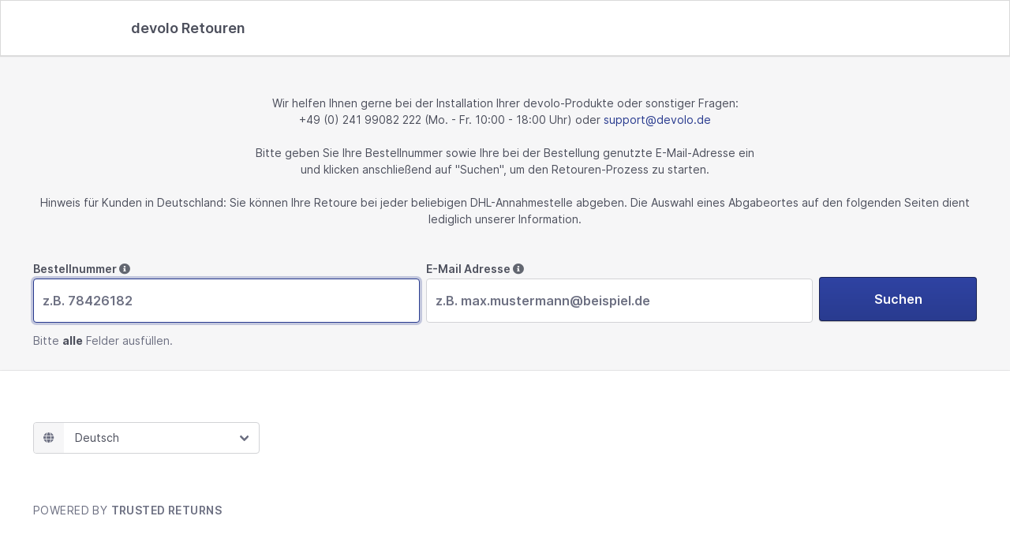

--- FILE ---
content_type: text/html; charset=UTF-8
request_url: https://returns.devolo.returns.cloud/
body_size: 1435
content:
<!DOCTYPE html>
<html lang="de">
    <head>
        <meta charset="UTF-8">
        <meta http-equiv="X-UA-Compatible" content="IE=edge">
        <meta name="viewport" content="width=device-width, initial-scale=1.0, maximum-scale=1.0, user-scalable=no">
        <meta name="version" content="2026.01.14-wpid-prod">

        <title>    devolo Retouren
</title>

                    <link crossorigin rel="stylesheet" href="/build/assets/app.C5puyZ6M.css">
            
                            <link rel="stylesheet" href="/build/assets/default.ufl-31wF.css">
                    
            </head>

    <body>
                    <!-- Vue App Is Mounted Here (except for maintenance mode or customer is disabled) -->
            <div id="app"></div>

                            <!-- Old browser detection script -->
                <script>
                    var $buoop = {required:{e:-4,f:-3,o:-3,s:-1,c:-3},insecure:true,api:2021.03 };
                    function $buo_f() {
                        var e = document.createElement("script");
                        e.src = "//browser-update.org/update.min.js";
                        document.body.appendChild(e);
                    };

                    try {
                        document.addEventListener("DOMContentLoaded", $buo_f,false)
                    } catch(error) {
                        window.attachEvent("onload", $buo_f)
                    }
                </script>

                <script>
                    window.locale = "de";
                    window.fallback_locale = "en";
                    window.customer_key = "5f58c71a26b94";
                    window.locationiq_maps_url = "https://maps-proxy.prod.returns.cloud/tiles/{s}/v2/obk/r/{z}/{x}/{y}.png?key=";
                    window.locationiq_api_key_frontend = "pk.e63b3910824f515b99bf1741f23eafea";
                    window.allThemeCSSPaths = [];
                    window.php_date_formats = '{"default":{"date_short":"d\/m\/y","date_long":"d\/m\/Y","datetime_short":"d\/m\/y H:i","datetime_long":"d\/m\/Y H:i","datetime_technical":"d\/m\/Y H:i:s","date_with_day":"D, M j"},"de":{"date_short":"d.m.y","date_long":"d.m.Y","datetime_short":"d.m.y H:i","datetime_long":"d.m.Y H:i","datetime_technical":"d\/m\/Y H:i:s","date_with_day":"D, d.m.y"}}';
                    window.salesOrderToken = '';
                    window.mercure_hub_url = 'https://sse-hub.returns.cloud/.well-known/mercure';
                    window.mercure_hub_subscriber_token = 'eyJ0eXAiOiJKV1QiLCJhbGciOiJIUzI1NiJ9.[base64].I6HgPmGyUHDIuqQJJUKTZN2EhIxoeV3SyWbpLdNy0kg';
                </script>

                <script src="/js/lang.js?timestamp=2093970638"></script>
                <script crossorigin type="module" src="/build/assets/app.B8cTeuO1.js"></script>

                
                        </body>
</html>


--- FILE ---
content_type: text/css
request_url: https://returns.devolo.returns.cloud/build/assets/default.ufl-31wF.css
body_size: 116035
content:
@charset "UTF-8";@font-face{font-family:Inter UI;font-style:normal;font-weight:400;font-display:swap;src:url(/build/assets/Inter-Regular.C2oJmTkV.woff2?v=3.12) format("woff2"),url(/build/assets/Inter-Regular.C9wQxk6G.woff?v=3.12) format("woff")}@font-face{font-family:Inter UI;font-style:normal;font-weight:600;font-display:swap;src:url(/build/assets/Inter-SemiBold.1vGiIFm-.woff2?v=3.12) format("woff2"),url(/build/assets/Inter-SemiBold.CUDcKm_l.woff?v=3.12) format("woff")}@font-face{font-family:Inter UI;font-style:normal;font-weight:700;font-display:swap;src:url(/build/assets/Inter-Bold.qmp61_03.woff2?v=3.12) format("woff2"),url(/build/assets/Inter-Bold.BprB58aN.woff?v=3.12) format("woff")}@font-face{font-family:Inter;src:url(/build/assets/inter-variable.Cl4AQHp9.ttf) format("truetype-variations")}@font-face{font-family:Open Sans;src:url(/build/assets/opensans-variable.BZBpG5Iz.ttf) format("truetype-variations")}@font-face{font-family:Oswald;src:url(/build/assets/oswald-variable.CsAV2wvh.ttf) format("truetype-variations")}@font-face{font-family:Roboto;src:url(/build/assets/roboto-variable.BM2Zixa-.ttf) format("truetype-variations")}/*!
 * Font Awesome Pro 5.15.4 by @fontawesome - https://fontawesome.com
 * License - https://fontawesome.com/license (Commercial License)
 */.fa,.fas,.vue-dropzone .dz-message:before,.color-picker .icon .current-color:after,.tree ul.tree-root>li .tree-content .tree-checkbox.checked:after,.tree ul.tree-root>li .tree-content .tree-arrow:before,.VueTables__limit-field:before,.history-list-container ul li.is-danger:after,.history-list-container ul li.is-warning:after,.history-list-container ul li.is-success:after,.user-box-container:before,ul.item-selection-container li.item input[type=checkbox]:checked+label:before,ul.item-selection-container li.item input[type=radio]:checked+label:before,table.table tbody a.fa:before,table.table tbody .breadcrumb li span.fa:before,.breadcrumb li table.table tbody span.fa:before,.quickfilters ul li:before,.steppers .step.is-completed .step-number:after,input[type=checkbox]:checked:after,.far,.sales-orders .order-img.no-img:before,.fal,.fad,.fab{-moz-osx-font-smoothing:grayscale;-webkit-font-smoothing:antialiased;display:inline-block;font-style:normal;font-variant:normal;text-rendering:auto;line-height:1}.vue-dropzone .dz-message:before,.color-picker .icon .current-color:after,.tree ul.tree-root>li .tree-content .tree-checkbox.checked:after,.tree ul.tree-root>li .tree-content .tree-arrow:before,.VueTables__limit-field:before,.history-list-container ul li.is-danger:after,.history-list-container ul li.is-warning:after,.history-list-container ul li.is-success:after,.sales-orders .order-img.no-img:before,.user-box-container:before,ul.item-selection-container li.item input[type=checkbox]:checked+label:before,ul.item-selection-container li.item input[type=radio]:checked+label:before,table.table tbody a.fa:before,table.table tbody .breadcrumb li span.fa:before,.breadcrumb li table.table tbody span.fa:before,.quickfilters ul li:before,.steppers .step.is-completed .step-number:after,input[type=checkbox]:checked:after{-webkit-font-smoothing:antialiased;-moz-osx-font-smoothing:grayscale;display:inline-block;font-style:normal;font-variant:normal;font-weight:400;line-height:1}.fa-lg{font-size:1.3333333333em;line-height:.75em;vertical-align:-.0667em}.fa-xs{font-size:.75em}.fa-sm{font-size:.875em}.fa-1x{font-size:1em}.fa-2x{font-size:2em}.fa-3x{font-size:3em}.fa-4x{font-size:4em}.fa-5x{font-size:5em}.fa-6x{font-size:6em}.fa-7x{font-size:7em}.fa-8x{font-size:8em}.fa-9x{font-size:9em}.fa-10x{font-size:10em}.fa-fw{text-align:center;width:1.25em}.fa-ul{list-style-type:none;margin-left:2.5em;padding-left:0}.fa-ul>li{position:relative}.fa-li{left:-2em;position:absolute;text-align:center;width:2em;line-height:inherit}.fa-border{border:solid .08em #eee;border-radius:.1em;padding:.2em .25em .15em}.fa-pull-left{float:left}.fa-pull-right{float:right}.fa.fa-pull-left,.fas.fa-pull-left,.vue-dropzone .fa-pull-left.dz-message:before,.color-picker .icon .fa-pull-left.current-color:after,.tree ul.tree-root>li .tree-content .fa-pull-left.tree-checkbox.checked:after,.tree ul.tree-root>li .tree-content .fa-pull-left.tree-arrow:before,.fa-pull-left.VueTables__limit-field:before,.history-list-container ul li.fa-pull-left.is-danger:after,.history-list-container ul li.fa-pull-left.is-warning:after,.history-list-container ul li.fa-pull-left.is-success:after,.fa-pull-left.user-box-container:before,ul.item-selection-container li.item input[type=checkbox]:checked+label.fa-pull-left:before,ul.item-selection-container li.item input[type=radio]:checked+label.fa-pull-left:before,table.table tbody a.fa-pull-left.fa:before,table.table tbody .breadcrumb li span.fa-pull-left.fa:before,.breadcrumb li table.table tbody span.fa-pull-left.fa:before,.quickfilters ul li.fa-pull-left:before,.steppers .step.is-completed .fa-pull-left.step-number:after,input.fa-pull-left[type=checkbox]:checked:after,.far.fa-pull-left,.sales-orders .fa-pull-left.order-img.no-img:before,.fal.fa-pull-left,.fab.fa-pull-left{margin-right:.3em}.fa.fa-pull-right,.fas.fa-pull-right,.vue-dropzone .fa-pull-right.dz-message:before,.color-picker .icon .fa-pull-right.current-color:after,.tree ul.tree-root>li .tree-content .fa-pull-right.tree-checkbox.checked:after,.tree ul.tree-root>li .tree-content .fa-pull-right.tree-arrow:before,.fa-pull-right.VueTables__limit-field:before,.history-list-container ul li.fa-pull-right.is-danger:after,.history-list-container ul li.fa-pull-right.is-warning:after,.history-list-container ul li.fa-pull-right.is-success:after,.fa-pull-right.user-box-container:before,ul.item-selection-container li.item input[type=checkbox]:checked+label.fa-pull-right:before,ul.item-selection-container li.item input[type=radio]:checked+label.fa-pull-right:before,table.table tbody a.fa-pull-right.fa:before,table.table tbody .breadcrumb li span.fa-pull-right.fa:before,.breadcrumb li table.table tbody span.fa-pull-right.fa:before,.quickfilters ul li.fa-pull-right:before,.steppers .step.is-completed .fa-pull-right.step-number:after,input.fa-pull-right[type=checkbox]:checked:after,.far.fa-pull-right,.sales-orders .fa-pull-right.order-img.no-img:before,.fal.fa-pull-right,.fab.fa-pull-right{margin-left:.3em}.fa-spin{animation:fa-spin 2s infinite linear}.fa-pulse{animation:fa-spin 1s infinite steps(8)}@keyframes fa-spin{0%{transform:rotate(0)}to{transform:rotate(360deg)}}.fa-rotate-90{-ms-filter:"progid:DXImageTransform.Microsoft.BasicImage(rotation=1)";transform:rotate(90deg)}.fa-rotate-180{-ms-filter:"progid:DXImageTransform.Microsoft.BasicImage(rotation=2)";transform:rotate(180deg)}.fa-rotate-270{-ms-filter:"progid:DXImageTransform.Microsoft.BasicImage(rotation=3)";transform:rotate(270deg)}.fa-flip-horizontal{-ms-filter:"progid:DXImageTransform.Microsoft.BasicImage(rotation=0, mirror=1)";transform:scaleX(-1)}.fa-flip-vertical{-ms-filter:"progid:DXImageTransform.Microsoft.BasicImage(rotation=2, mirror=1)";transform:scaleY(-1)}.fa-flip-both,.fa-flip-horizontal.fa-flip-vertical{-ms-filter:"progid:DXImageTransform.Microsoft.BasicImage(rotation=2, mirror=1)";transform:scale(-1)}:root .fa-rotate-90,:root .fa-rotate-180,:root .fa-rotate-270,:root .fa-flip-horizontal,:root .fa-flip-vertical,:root .fa-flip-both{filter:none}.fa-stack{display:inline-block;height:2em;line-height:2em;position:relative;vertical-align:middle;width:2.5em}.fa-stack-1x,.fa-stack-2x{left:0;position:absolute;text-align:center;width:100%}.fa-stack-1x{line-height:inherit}.fa-stack-2x{font-size:2em}.fa-inverse{color:#fff}.fa-500px:before{content:""}.fa-abacus:before{content:""}.fa-accessible-icon:before{content:""}.fa-accusoft:before{content:""}.fa-acorn:before{content:""}.fa-acquisitions-incorporated:before{content:""}.fa-ad:before{content:""}.fa-address-book:before{content:""}.fa-address-card:before{content:""}.fa-adjust:before{content:""}.fa-adn:before{content:""}.fa-adversal:before{content:""}.fa-affiliatetheme:before{content:""}.fa-air-conditioner:before{content:""}.fa-air-freshener:before{content:""}.fa-airbnb:before{content:""}.fa-alarm-clock:before{content:""}.fa-alarm-exclamation:before{content:""}.fa-alarm-plus:before{content:""}.fa-alarm-snooze:before{content:""}.fa-album:before{content:""}.fa-album-collection:before{content:""}.fa-algolia:before{content:""}.fa-alicorn:before{content:""}.fa-alien:before{content:""}.fa-alien-monster:before{content:""}.fa-align-center:before{content:""}.fa-align-justify:before{content:""}.fa-align-left:before{content:""}.fa-align-right:before{content:""}.fa-align-slash:before{content:""}.fa-alipay:before{content:""}.fa-allergies:before{content:""}.fa-amazon:before{content:""}.fa-amazon-pay:before{content:""}.fa-ambulance:before{content:""}.fa-american-sign-language-interpreting:before{content:""}.fa-amilia:before{content:""}.fa-amp-guitar:before{content:""}.fa-analytics:before{content:""}.fa-anchor:before{content:""}.fa-android:before{content:""}.fa-angel:before{content:""}.fa-angellist:before{content:""}.fa-angle-double-down:before{content:""}.fa-angle-double-left:before{content:""}.fa-angle-double-right:before{content:""}.fa-angle-double-up:before{content:""}.fa-angle-down:before{content:""}.fa-angle-left:before{content:""}.fa-angle-right:before{content:""}.fa-angle-up:before{content:""}.fa-angry:before{content:""}.fa-angrycreative:before{content:""}.fa-angular:before{content:""}.fa-ankh:before{content:""}.fa-app-store:before{content:""}.fa-app-store-ios:before{content:""}.fa-apper:before{content:""}.fa-apple:before{content:""}.fa-apple-alt:before{content:""}.fa-apple-crate:before{content:""}.fa-apple-pay:before{content:""}.fa-archive:before{content:""}.fa-archway:before{content:""}.fa-arrow-alt-circle-down:before{content:""}.fa-arrow-alt-circle-left:before{content:""}.fa-arrow-alt-circle-right:before{content:""}.fa-arrow-alt-circle-up:before{content:""}.fa-arrow-alt-down:before{content:""}.fa-arrow-alt-from-bottom:before{content:""}.fa-arrow-alt-from-left:before{content:""}.fa-arrow-alt-from-right:before{content:""}.fa-arrow-alt-from-top:before{content:""}.fa-arrow-alt-left:before{content:""}.fa-arrow-alt-right:before{content:""}.fa-arrow-alt-square-down:before{content:""}.fa-arrow-alt-square-left:before{content:""}.fa-arrow-alt-square-right:before{content:""}.fa-arrow-alt-square-up:before{content:""}.fa-arrow-alt-to-bottom:before{content:""}.fa-arrow-alt-to-left:before{content:""}.fa-arrow-alt-to-right:before{content:""}.fa-arrow-alt-to-top:before{content:""}.fa-arrow-alt-up:before{content:""}.fa-arrow-circle-down:before{content:""}.fa-arrow-circle-left:before{content:""}.fa-arrow-circle-right:before{content:""}.fa-arrow-circle-up:before{content:""}.fa-arrow-down:before{content:""}.fa-arrow-from-bottom:before{content:""}.fa-arrow-from-left:before{content:""}.fa-arrow-from-right:before{content:""}.fa-arrow-from-top:before{content:""}.fa-arrow-left:before{content:""}.fa-arrow-right:before{content:""}.fa-arrow-square-down:before{content:""}.fa-arrow-square-left:before{content:""}.fa-arrow-square-right:before{content:""}.fa-arrow-square-up:before{content:""}.fa-arrow-to-bottom:before{content:""}.fa-arrow-to-left:before{content:""}.fa-arrow-to-right:before{content:""}.fa-arrow-to-top:before{content:""}.fa-arrow-up:before{content:""}.fa-arrows:before{content:""}.fa-arrows-alt:before{content:""}.fa-arrows-alt-h:before{content:""}.fa-arrows-alt-v:before{content:""}.fa-arrows-h:before{content:""}.fa-arrows-v:before{content:""}.fa-artstation:before{content:""}.fa-assistive-listening-systems:before{content:""}.fa-asterisk:before{content:""}.fa-asymmetrik:before{content:""}.fa-at:before{content:""}.fa-atlas:before{content:""}.fa-atlassian:before{content:""}.fa-atom:before{content:""}.fa-atom-alt:before{content:""}.fa-audible:before{content:""}.fa-audio-description:before{content:""}.fa-autoprefixer:before{content:""}.fa-avianex:before{content:""}.fa-aviato:before{content:""}.fa-award:before{content:""}.fa-aws:before{content:""}.fa-axe:before{content:""}.fa-axe-battle:before{content:""}.fa-baby:before{content:""}.fa-baby-carriage:before{content:""}.fa-backpack:before{content:""}.fa-backspace:before{content:""}.fa-backward:before{content:""}.fa-bacon:before{content:""}.fa-bacteria:before{content:""}.fa-bacterium:before{content:""}.fa-badge:before{content:""}.fa-badge-check:before{content:""}.fa-badge-dollar:before{content:""}.fa-badge-percent:before{content:""}.fa-badge-sheriff:before{content:""}.fa-badger-honey:before{content:""}.fa-bags-shopping:before{content:""}.fa-bahai:before{content:""}.fa-balance-scale:before{content:""}.fa-balance-scale-left:before{content:""}.fa-balance-scale-right:before{content:""}.fa-ball-pile:before{content:""}.fa-ballot:before{content:""}.fa-ballot-check:before{content:""}.fa-ban:before{content:""}.fa-band-aid:before{content:""}.fa-bandcamp:before{content:""}.fa-banjo:before{content:""}.fa-barcode:before{content:""}.fa-barcode-alt:before{content:""}.fa-barcode-read:before{content:""}.fa-barcode-scan:before{content:""}.fa-bars:before{content:""}.fa-baseball:before{content:""}.fa-baseball-ball:before{content:""}.fa-basketball-ball:before{content:""}.fa-basketball-hoop:before{content:""}.fa-bat:before{content:""}.fa-bath:before{content:""}.fa-battery-bolt:before{content:""}.fa-battery-empty:before{content:""}.fa-battery-full:before{content:""}.fa-battery-half:before{content:""}.fa-battery-quarter:before{content:""}.fa-battery-slash:before{content:""}.fa-battery-three-quarters:before{content:""}.fa-battle-net:before{content:""}.fa-bed:before{content:""}.fa-bed-alt:before{content:""}.fa-bed-bunk:before{content:""}.fa-bed-empty:before{content:""}.fa-beer:before{content:""}.fa-behance:before{content:""}.fa-behance-square:before{content:""}.fa-bell:before{content:""}.fa-bell-exclamation:before{content:""}.fa-bell-on:before{content:""}.fa-bell-plus:before{content:""}.fa-bell-school:before{content:""}.fa-bell-school-slash:before{content:""}.fa-bell-slash:before{content:""}.fa-bells:before{content:""}.fa-betamax:before{content:""}.fa-bezier-curve:before{content:""}.fa-bible:before{content:""}.fa-bicycle:before{content:""}.fa-biking:before{content:""}.fa-biking-mountain:before{content:""}.fa-bimobject:before{content:""}.fa-binoculars:before{content:""}.fa-biohazard:before{content:""}.fa-birthday-cake:before{content:""}.fa-bitbucket:before{content:""}.fa-bitcoin:before{content:""}.fa-bity:before{content:""}.fa-black-tie:before{content:""}.fa-blackberry:before{content:""}.fa-blanket:before{content:""}.fa-blender:before{content:""}.fa-blender-phone:before{content:""}.fa-blind:before{content:""}.fa-blinds:before{content:""}.fa-blinds-open:before{content:""}.fa-blinds-raised:before{content:""}.fa-blog:before{content:""}.fa-blogger:before{content:""}.fa-blogger-b:before{content:""}.fa-bluetooth:before{content:""}.fa-bluetooth-b:before{content:""}.fa-bold:before{content:""}.fa-bolt:before{content:""}.fa-bomb:before{content:""}.fa-bone:before{content:""}.fa-bone-break:before{content:""}.fa-bong:before{content:""}.fa-book:before{content:""}.fa-book-alt:before{content:""}.fa-book-dead:before{content:""}.fa-book-heart:before{content:""}.fa-book-medical:before{content:""}.fa-book-open:before{content:""}.fa-book-reader:before{content:""}.fa-book-spells:before{content:""}.fa-book-user:before{content:""}.fa-bookmark:before{content:""}.fa-books:before{content:""}.fa-books-medical:before{content:""}.fa-boombox:before{content:""}.fa-boot:before{content:""}.fa-booth-curtain:before{content:""}.fa-bootstrap:before{content:""}.fa-border-all:before{content:""}.fa-border-bottom:before{content:""}.fa-border-center-h:before{content:""}.fa-border-center-v:before{content:""}.fa-border-inner:before{content:""}.fa-border-left:before{content:""}.fa-border-none:before{content:""}.fa-border-outer:before{content:""}.fa-border-right:before{content:""}.fa-border-style:before{content:""}.fa-border-style-alt:before{content:""}.fa-border-top:before{content:""}.fa-bow-arrow:before{content:""}.fa-bowling-ball:before{content:""}.fa-bowling-pins:before{content:""}.fa-box:before{content:""}.fa-box-alt:before{content:""}.fa-box-ballot:before{content:""}.fa-box-check:before{content:""}.fa-box-fragile:before{content:""}.fa-box-full:before{content:""}.fa-box-heart:before{content:""}.fa-box-open:before{content:""}.fa-box-tissue:before{content:""}.fa-box-up:before{content:""}.fa-box-usd:before{content:""}.fa-boxes:before{content:""}.fa-boxes-alt:before{content:""}.fa-boxing-glove:before{content:""}.fa-brackets:before{content:""}.fa-brackets-curly:before{content:""}.fa-braille:before{content:""}.fa-brain:before{content:""}.fa-bread-loaf:before{content:""}.fa-bread-slice:before{content:""}.fa-briefcase:before{content:""}.fa-briefcase-medical:before{content:""}.fa-bring-forward:before{content:""}.fa-bring-front:before{content:""}.fa-broadcast-tower:before{content:""}.fa-broom:before{content:""}.fa-browser:before{content:""}.fa-brush:before{content:""}.fa-btc:before{content:""}.fa-buffer:before{content:""}.fa-bug:before{content:""}.fa-building:before{content:""}.fa-bullhorn:before{content:""}.fa-bullseye:before{content:""}.fa-bullseye-arrow:before{content:""}.fa-bullseye-pointer:before{content:""}.fa-burger-soda:before{content:""}.fa-burn:before{content:""}.fa-buromobelexperte:before{content:""}.fa-burrito:before{content:""}.fa-bus:before{content:""}.fa-bus-alt:before{content:""}.fa-bus-school:before{content:""}.fa-business-time:before{content:""}.fa-buy-n-large:before{content:""}.fa-buysellads:before{content:""}.fa-cabinet-filing:before{content:""}.fa-cactus:before{content:""}.fa-calculator:before{content:""}.fa-calculator-alt:before{content:""}.fa-calendar:before{content:""}.fa-calendar-alt:before{content:""}.fa-calendar-check:before{content:""}.fa-calendar-day:before{content:""}.fa-calendar-edit:before{content:""}.fa-calendar-exclamation:before{content:""}.fa-calendar-minus:before{content:""}.fa-calendar-plus:before{content:""}.fa-calendar-star:before{content:""}.fa-calendar-times:before{content:""}.fa-calendar-week:before{content:""}.fa-camcorder:before{content:""}.fa-camera:before{content:""}.fa-camera-alt:before{content:""}.fa-camera-home:before{content:""}.fa-camera-movie:before{content:""}.fa-camera-polaroid:before{content:""}.fa-camera-retro:before{content:""}.fa-campfire:before{content:""}.fa-campground:before{content:""}.fa-canadian-maple-leaf:before{content:""}.fa-candle-holder:before{content:""}.fa-candy-cane:before{content:""}.fa-candy-corn:before{content:""}.fa-cannabis:before{content:""}.fa-capsules:before{content:""}.fa-car:before{content:""}.fa-car-alt:before{content:""}.fa-car-battery:before{content:""}.fa-car-building:before{content:""}.fa-car-bump:before{content:""}.fa-car-bus:before{content:""}.fa-car-crash:before{content:""}.fa-car-garage:before{content:""}.fa-car-mechanic:before{content:""}.fa-car-side:before{content:""}.fa-car-tilt:before{content:""}.fa-car-wash:before{content:""}.fa-caravan:before{content:""}.fa-caravan-alt:before{content:""}.fa-caret-circle-down:before{content:""}.fa-caret-circle-left:before{content:""}.fa-caret-circle-right:before{content:""}.fa-caret-circle-up:before{content:""}.fa-caret-down:before{content:""}.fa-caret-left:before{content:""}.fa-caret-right:before{content:""}.fa-caret-square-down:before{content:""}.fa-caret-square-left:before{content:""}.fa-caret-square-right:before{content:""}.fa-caret-square-up:before{content:""}.fa-caret-up:before{content:""}.fa-carrot:before{content:""}.fa-cars:before{content:""}.fa-cart-arrow-down:before{content:""}.fa-cart-plus:before{content:""}.fa-cash-register:before{content:""}.fa-cassette-tape:before{content:""}.fa-cat:before{content:""}.fa-cat-space:before{content:""}.fa-cauldron:before{content:""}.fa-cc-amazon-pay:before{content:""}.fa-cc-amex:before{content:""}.fa-cc-apple-pay:before{content:""}.fa-cc-diners-club:before{content:""}.fa-cc-discover:before{content:""}.fa-cc-jcb:before{content:""}.fa-cc-mastercard:before{content:""}.fa-cc-paypal:before{content:""}.fa-cc-stripe:before{content:""}.fa-cc-visa:before{content:""}.fa-cctv:before{content:""}.fa-centercode:before{content:""}.fa-centos:before{content:""}.fa-certificate:before{content:""}.fa-chair:before{content:""}.fa-chair-office:before{content:""}.fa-chalkboard:before{content:""}.fa-chalkboard-teacher:before{content:""}.fa-charging-station:before{content:""}.fa-chart-area:before{content:""}.fa-chart-bar:before{content:""}.fa-chart-line:before{content:""}.fa-chart-line-down:before{content:""}.fa-chart-network:before{content:""}.fa-chart-pie:before{content:""}.fa-chart-pie-alt:before{content:""}.fa-chart-scatter:before{content:""}.fa-check:before{content:""}.fa-check-circle:before{content:""}.fa-check-double:before{content:""}.fa-check-square:before{content:""}.fa-cheese:before{content:""}.fa-cheese-swiss:before{content:""}.fa-cheeseburger:before{content:""}.fa-chess:before{content:""}.fa-chess-bishop:before{content:""}.fa-chess-bishop-alt:before{content:""}.fa-chess-board:before{content:""}.fa-chess-clock:before{content:""}.fa-chess-clock-alt:before{content:""}.fa-chess-king:before{content:""}.fa-chess-king-alt:before{content:""}.fa-chess-knight:before{content:""}.fa-chess-knight-alt:before{content:""}.fa-chess-pawn:before{content:""}.fa-chess-pawn-alt:before{content:""}.fa-chess-queen:before{content:""}.fa-chess-queen-alt:before{content:""}.fa-chess-rook:before{content:""}.fa-chess-rook-alt:before{content:""}.fa-chevron-circle-down:before{content:""}.fa-chevron-circle-left:before{content:""}.fa-chevron-circle-right:before{content:""}.fa-chevron-circle-up:before{content:""}.fa-chevron-double-down:before{content:""}.fa-chevron-double-left:before{content:""}.fa-chevron-double-right:before{content:""}.fa-chevron-double-up:before{content:""}.fa-chevron-down:before{content:""}.fa-chevron-left:before{content:""}.fa-chevron-right:before{content:""}.fa-chevron-square-down:before{content:""}.fa-chevron-square-left:before{content:""}.fa-chevron-square-right:before{content:""}.fa-chevron-square-up:before{content:""}.fa-chevron-up:before{content:""}.fa-child:before{content:""}.fa-chimney:before{content:""}.fa-chrome:before{content:""}.fa-chromecast:before{content:""}.fa-church:before{content:""}.fa-circle:before{content:""}.fa-circle-notch:before{content:""}.fa-city:before{content:""}.fa-clarinet:before{content:""}.fa-claw-marks:before{content:""}.fa-clinic-medical:before{content:""}.fa-clipboard:before{content:""}.fa-clipboard-check:before{content:""}.fa-clipboard-list:before{content:""}.fa-clipboard-list-check:before{content:""}.fa-clipboard-prescription:before{content:""}.fa-clipboard-user:before{content:""}.fa-clock:before{content:""}.fa-clone:before{content:""}.fa-closed-captioning:before{content:""}.fa-cloud:before{content:""}.fa-cloud-download:before{content:""}.fa-cloud-download-alt:before{content:""}.fa-cloud-drizzle:before{content:""}.fa-cloud-hail:before{content:""}.fa-cloud-hail-mixed:before{content:""}.fa-cloud-meatball:before{content:""}.fa-cloud-moon:before{content:""}.fa-cloud-moon-rain:before{content:""}.fa-cloud-music:before{content:""}.fa-cloud-rain:before{content:""}.fa-cloud-rainbow:before{content:""}.fa-cloud-showers:before{content:""}.fa-cloud-showers-heavy:before{content:""}.fa-cloud-sleet:before{content:""}.fa-cloud-snow:before{content:""}.fa-cloud-sun:before{content:""}.fa-cloud-sun-rain:before{content:""}.fa-cloud-upload:before{content:""}.fa-cloud-upload-alt:before{content:""}.fa-cloudflare:before{content:""}.fa-clouds:before{content:""}.fa-clouds-moon:before{content:""}.fa-clouds-sun:before{content:""}.fa-cloudscale:before{content:""}.fa-cloudsmith:before{content:""}.fa-cloudversify:before{content:""}.fa-club:before{content:""}.fa-cocktail:before{content:""}.fa-code:before{content:""}.fa-code-branch:before{content:""}.fa-code-commit:before{content:""}.fa-code-merge:before{content:""}.fa-codepen:before{content:""}.fa-codiepie:before{content:""}.fa-coffee:before{content:""}.fa-coffee-pot:before{content:""}.fa-coffee-togo:before{content:""}.fa-coffin:before{content:""}.fa-coffin-cross:before{content:""}.fa-cog:before{content:""}.fa-cogs:before{content:""}.fa-coin:before{content:""}.fa-coins:before{content:""}.fa-columns:before{content:""}.fa-comet:before{content:""}.fa-comment:before{content:""}.fa-comment-alt:before{content:""}.fa-comment-alt-check:before{content:""}.fa-comment-alt-dollar:before{content:""}.fa-comment-alt-dots:before{content:""}.fa-comment-alt-edit:before{content:""}.fa-comment-alt-exclamation:before{content:""}.fa-comment-alt-lines:before{content:""}.fa-comment-alt-medical:before{content:""}.fa-comment-alt-minus:before{content:""}.fa-comment-alt-music:before{content:""}.fa-comment-alt-plus:before{content:""}.fa-comment-alt-slash:before{content:""}.fa-comment-alt-smile:before{content:""}.fa-comment-alt-times:before{content:""}.fa-comment-check:before{content:""}.fa-comment-dollar:before{content:""}.fa-comment-dots:before{content:""}.fa-comment-edit:before{content:""}.fa-comment-exclamation:before{content:""}.fa-comment-lines:before{content:""}.fa-comment-medical:before{content:""}.fa-comment-minus:before{content:""}.fa-comment-music:before{content:""}.fa-comment-plus:before{content:""}.fa-comment-slash:before{content:""}.fa-comment-smile:before{content:""}.fa-comment-times:before{content:""}.fa-comments:before{content:""}.fa-comments-alt:before{content:""}.fa-comments-alt-dollar:before{content:""}.fa-comments-dollar:before{content:""}.fa-compact-disc:before{content:""}.fa-compass:before{content:""}.fa-compass-slash:before{content:""}.fa-compress:before{content:""}.fa-compress-alt:before{content:""}.fa-compress-arrows-alt:before{content:""}.fa-compress-wide:before{content:""}.fa-computer-classic:before{content:""}.fa-computer-speaker:before{content:""}.fa-concierge-bell:before{content:""}.fa-confluence:before{content:""}.fa-connectdevelop:before{content:""}.fa-construction:before{content:""}.fa-container-storage:before{content:""}.fa-contao:before{content:""}.fa-conveyor-belt:before{content:""}.fa-conveyor-belt-alt:before{content:""}.fa-cookie:before{content:""}.fa-cookie-bite:before{content:""}.fa-copy:before{content:""}.fa-copyright:before{content:""}.fa-corn:before{content:""}.fa-cotton-bureau:before{content:""}.fa-couch:before{content:""}.fa-cow:before{content:""}.fa-cowbell:before{content:""}.fa-cowbell-more:before{content:""}.fa-cpanel:before{content:""}.fa-creative-commons:before{content:""}.fa-creative-commons-by:before{content:""}.fa-creative-commons-nc:before{content:""}.fa-creative-commons-nc-eu:before{content:""}.fa-creative-commons-nc-jp:before{content:""}.fa-creative-commons-nd:before{content:""}.fa-creative-commons-pd:before{content:""}.fa-creative-commons-pd-alt:before{content:""}.fa-creative-commons-remix:before{content:""}.fa-creative-commons-sa:before{content:""}.fa-creative-commons-sampling:before{content:""}.fa-creative-commons-sampling-plus:before{content:""}.fa-creative-commons-share:before{content:""}.fa-creative-commons-zero:before{content:""}.fa-credit-card:before{content:""}.fa-credit-card-blank:before{content:""}.fa-credit-card-front:before{content:""}.fa-cricket:before{content:""}.fa-critical-role:before{content:""}.fa-croissant:before{content:""}.fa-crop:before{content:""}.fa-crop-alt:before{content:""}.fa-cross:before{content:""}.fa-crosshairs:before{content:""}.fa-crow:before{content:""}.fa-crown:before{content:""}.fa-crutch:before{content:""}.fa-crutches:before{content:""}.fa-css3:before{content:""}.fa-css3-alt:before{content:""}.fa-cube:before{content:""}.fa-cubes:before{content:""}.fa-curling:before{content:""}.fa-cut:before{content:""}.fa-cuttlefish:before{content:""}.fa-d-and-d:before{content:""}.fa-d-and-d-beyond:before{content:""}.fa-dagger:before{content:""}.fa-dailymotion:before{content:""}.fa-dashcube:before{content:""}.fa-database:before{content:""}.fa-deaf:before{content:""}.fa-debug:before{content:""}.fa-deer:before{content:""}.fa-deer-rudolph:before{content:""}.fa-deezer:before{content:""}.fa-delicious:before{content:""}.fa-democrat:before{content:""}.fa-deploydog:before{content:""}.fa-deskpro:before{content:""}.fa-desktop:before{content:""}.fa-desktop-alt:before{content:""}.fa-dev:before{content:""}.fa-deviantart:before{content:""}.fa-dewpoint:before{content:""}.fa-dharmachakra:before{content:""}.fa-dhl:before{content:""}.fa-diagnoses:before{content:""}.fa-diamond:before{content:""}.fa-diaspora:before{content:""}.fa-dice:before{content:""}.fa-dice-d10:before{content:""}.fa-dice-d12:before{content:""}.fa-dice-d20:before{content:""}.fa-dice-d4:before{content:""}.fa-dice-d6:before{content:""}.fa-dice-d8:before{content:""}.fa-dice-five:before{content:""}.fa-dice-four:before{content:""}.fa-dice-one:before{content:""}.fa-dice-six:before{content:""}.fa-dice-three:before{content:""}.fa-dice-two:before{content:""}.fa-digg:before{content:""}.fa-digging:before{content:""}.fa-digital-ocean:before{content:""}.fa-digital-tachograph:before{content:""}.fa-diploma:before{content:""}.fa-directions:before{content:""}.fa-disc-drive:before{content:""}.fa-discord:before{content:""}.fa-discourse:before{content:""}.fa-disease:before{content:""}.fa-divide:before{content:""}.fa-dizzy:before{content:""}.fa-dna:before{content:""}.fa-do-not-enter:before{content:""}.fa-dochub:before{content:""}.fa-docker:before{content:""}.fa-dog:before{content:""}.fa-dog-leashed:before{content:""}.fa-dollar-sign:before{content:""}.fa-dolly:before{content:""}.fa-dolly-empty:before{content:""}.fa-dolly-flatbed:before{content:""}.fa-dolly-flatbed-alt:before{content:""}.fa-dolly-flatbed-empty:before{content:""}.fa-donate:before{content:""}.fa-door-closed:before{content:""}.fa-door-open:before{content:""}.fa-dot-circle:before{content:""}.fa-dove:before{content:""}.fa-download:before{content:""}.fa-draft2digital:before{content:""}.fa-drafting-compass:before{content:""}.fa-dragon:before{content:""}.fa-draw-circle:before{content:""}.fa-draw-polygon:before{content:""}.fa-draw-square:before{content:""}.fa-dreidel:before{content:""}.fa-dribbble:before{content:""}.fa-dribbble-square:before{content:""}.fa-drone:before{content:""}.fa-drone-alt:before{content:""}.fa-dropbox:before{content:""}.fa-drum:before{content:""}.fa-drum-steelpan:before{content:""}.fa-drumstick:before{content:""}.fa-drumstick-bite:before{content:""}.fa-drupal:before{content:""}.fa-dryer:before{content:""}.fa-dryer-alt:before{content:""}.fa-duck:before{content:""}.fa-dumbbell:before{content:""}.fa-dumpster:before{content:""}.fa-dumpster-fire:before{content:""}.fa-dungeon:before{content:""}.fa-dyalog:before{content:""}.fa-ear:before{content:""}.fa-ear-muffs:before{content:""}.fa-earlybirds:before{content:""}.fa-ebay:before{content:""}.fa-eclipse:before{content:""}.fa-eclipse-alt:before{content:""}.fa-edge:before{content:""}.fa-edge-legacy:before{content:""}.fa-edit:before{content:""}.fa-egg:before{content:""}.fa-egg-fried:before{content:""}.fa-eject:before{content:""}.fa-elementor:before{content:""}.fa-elephant:before{content:""}.fa-ellipsis-h:before{content:""}.fa-ellipsis-h-alt:before{content:""}.fa-ellipsis-v:before{content:""}.fa-ellipsis-v-alt:before{content:""}.fa-ello:before{content:""}.fa-ember:before{content:""}.fa-empire:before{content:""}.fa-empty-set:before{content:""}.fa-engine-warning:before{content:""}.fa-envelope:before{content:""}.fa-envelope-open:before{content:""}.fa-envelope-open-dollar:before{content:""}.fa-envelope-open-text:before{content:""}.fa-envelope-square:before{content:""}.fa-envira:before{content:""}.fa-equals:before{content:""}.fa-eraser:before{content:""}.fa-erlang:before{content:""}.fa-ethereum:before{content:""}.fa-ethernet:before{content:""}.fa-etsy:before{content:""}.fa-euro-sign:before{content:""}.fa-evernote:before{content:""}.fa-exchange:before{content:""}.fa-exchange-alt:before{content:""}.fa-exclamation:before{content:""}.fa-exclamation-circle:before{content:""}.fa-exclamation-square:before{content:""}.fa-exclamation-triangle:before{content:""}.fa-expand:before{content:""}.fa-expand-alt:before{content:""}.fa-expand-arrows:before{content:""}.fa-expand-arrows-alt:before{content:""}.fa-expand-wide:before{content:""}.fa-expeditedssl:before{content:""}.fa-external-link:before{content:""}.fa-external-link-alt:before{content:""}.fa-external-link-square:before{content:""}.fa-external-link-square-alt:before{content:""}.fa-eye:before{content:""}.fa-eye-dropper:before{content:""}.fa-eye-evil:before{content:""}.fa-eye-slash:before{content:""}.fa-facebook:before{content:""}.fa-facebook-f:before{content:""}.fa-facebook-messenger:before{content:""}.fa-facebook-square:before{content:""}.fa-fan:before{content:""}.fa-fan-table:before{content:""}.fa-fantasy-flight-games:before{content:""}.fa-farm:before{content:""}.fa-fast-backward:before{content:""}.fa-fast-forward:before{content:""}.fa-faucet:before{content:""}.fa-faucet-drip:before{content:""}.fa-fax:before{content:""}.fa-feather:before{content:""}.fa-feather-alt:before{content:""}.fa-fedex:before{content:""}.fa-fedora:before{content:""}.fa-female:before{content:""}.fa-field-hockey:before{content:""}.fa-fighter-jet:before{content:""}.fa-figma:before{content:""}.fa-file:before{content:""}.fa-file-alt:before{content:""}.fa-file-archive:before{content:""}.fa-file-audio:before{content:""}.fa-file-certificate:before{content:""}.fa-file-chart-line:before{content:""}.fa-file-chart-pie:before{content:""}.fa-file-check:before{content:""}.fa-file-code:before{content:""}.fa-file-contract:before{content:""}.fa-file-csv:before{content:""}.fa-file-download:before{content:""}.fa-file-edit:before{content:""}.fa-file-excel:before{content:""}.fa-file-exclamation:before{content:""}.fa-file-export:before{content:""}.fa-file-image:before{content:""}.fa-file-import:before{content:""}.fa-file-invoice:before{content:""}.fa-file-invoice-dollar:before{content:""}.fa-file-medical:before{content:""}.fa-file-medical-alt:before{content:""}.fa-file-minus:before{content:""}.fa-file-music:before{content:""}.fa-file-pdf:before{content:""}.fa-file-plus:before{content:""}.fa-file-powerpoint:before{content:""}.fa-file-prescription:before{content:""}.fa-file-search:before{content:""}.fa-file-signature:before{content:""}.fa-file-spreadsheet:before{content:""}.fa-file-times:before{content:""}.fa-file-upload:before{content:""}.fa-file-user:before{content:""}.fa-file-video:before{content:""}.fa-file-word:before{content:""}.fa-files-medical:before{content:""}.fa-fill:before{content:""}.fa-fill-drip:before{content:""}.fa-film:before{content:""}.fa-film-alt:before{content:""}.fa-film-canister:before{content:""}.fa-filter:before{content:""}.fa-fingerprint:before{content:""}.fa-fire:before{content:""}.fa-fire-alt:before{content:""}.fa-fire-extinguisher:before{content:""}.fa-fire-smoke:before{content:""}.fa-firefox:before{content:""}.fa-firefox-browser:before{content:""}.fa-fireplace:before{content:""}.fa-first-aid:before{content:""}.fa-first-order:before{content:""}.fa-first-order-alt:before{content:""}.fa-firstdraft:before{content:""}.fa-fish:before{content:""}.fa-fish-cooked:before{content:""}.fa-fist-raised:before{content:""}.fa-flag:before{content:""}.fa-flag-alt:before{content:""}.fa-flag-checkered:before{content:""}.fa-flag-usa:before{content:""}.fa-flame:before{content:""}.fa-flashlight:before{content:""}.fa-flask:before{content:""}.fa-flask-poison:before{content:""}.fa-flask-potion:before{content:""}.fa-flickr:before{content:""}.fa-flipboard:before{content:""}.fa-flower:before{content:""}.fa-flower-daffodil:before{content:""}.fa-flower-tulip:before{content:""}.fa-flushed:before{content:""}.fa-flute:before{content:""}.fa-flux-capacitor:before{content:""}.fa-fly:before{content:""}.fa-fog:before{content:""}.fa-folder:before{content:""}.fa-folder-download:before{content:""}.fa-folder-minus:before{content:""}.fa-folder-open:before{content:""}.fa-folder-plus:before{content:""}.fa-folder-times:before{content:""}.fa-folder-tree:before{content:""}.fa-folder-upload:before{content:""}.fa-folders:before{content:""}.fa-font:before{content:""}.fa-font-awesome:before{content:""}.fa-font-awesome-alt:before{content:""}.fa-font-awesome-flag:before{content:""}.fa-font-awesome-logo-full:before{content:""}.fa-font-case:before{content:""}.fa-fonticons:before{content:""}.fa-fonticons-fi:before{content:""}.fa-football-ball:before{content:""}.fa-football-helmet:before{content:""}.fa-forklift:before{content:""}.fa-fort-awesome:before{content:""}.fa-fort-awesome-alt:before{content:""}.fa-forumbee:before{content:""}.fa-forward:before{content:""}.fa-foursquare:before{content:""}.fa-fragile:before{content:""}.fa-free-code-camp:before{content:""}.fa-freebsd:before{content:""}.fa-french-fries:before{content:""}.fa-frog:before{content:""}.fa-frosty-head:before{content:""}.fa-frown:before{content:""}.fa-frown-open:before{content:""}.fa-fulcrum:before{content:""}.fa-function:before{content:""}.fa-funnel-dollar:before{content:""}.fa-futbol:before{content:""}.fa-galactic-republic:before{content:""}.fa-galactic-senate:before{content:""}.fa-galaxy:before{content:""}.fa-game-board:before{content:""}.fa-game-board-alt:before{content:""}.fa-game-console-handheld:before{content:""}.fa-gamepad:before{content:""}.fa-gamepad-alt:before{content:""}.fa-garage:before{content:""}.fa-garage-car:before{content:""}.fa-garage-open:before{content:""}.fa-gas-pump:before{content:""}.fa-gas-pump-slash:before{content:""}.fa-gavel:before{content:""}.fa-gem:before{content:""}.fa-genderless:before{content:""}.fa-get-pocket:before{content:""}.fa-gg:before{content:""}.fa-gg-circle:before{content:""}.fa-ghost:before{content:""}.fa-gift:before{content:""}.fa-gift-card:before{content:""}.fa-gifts:before{content:""}.fa-gingerbread-man:before{content:""}.fa-git:before{content:""}.fa-git-alt:before{content:""}.fa-git-square:before{content:""}.fa-github:before{content:""}.fa-github-alt:before{content:""}.fa-github-square:before{content:""}.fa-gitkraken:before{content:""}.fa-gitlab:before{content:""}.fa-gitter:before{content:""}.fa-glass:before{content:""}.fa-glass-champagne:before{content:""}.fa-glass-cheers:before{content:""}.fa-glass-citrus:before{content:""}.fa-glass-martini:before{content:""}.fa-glass-martini-alt:before{content:""}.fa-glass-whiskey:before{content:""}.fa-glass-whiskey-rocks:before{content:""}.fa-glasses:before{content:""}.fa-glasses-alt:before{content:""}.fa-glide:before{content:""}.fa-glide-g:before{content:""}.fa-globe:before{content:""}.fa-globe-africa:before{content:""}.fa-globe-americas:before{content:""}.fa-globe-asia:before{content:""}.fa-globe-europe:before{content:""}.fa-globe-snow:before{content:""}.fa-globe-stand:before{content:""}.fa-gofore:before{content:""}.fa-golf-ball:before{content:""}.fa-golf-club:before{content:""}.fa-goodreads:before{content:""}.fa-goodreads-g:before{content:""}.fa-google:before{content:""}.fa-google-drive:before{content:""}.fa-google-pay:before{content:""}.fa-google-play:before{content:""}.fa-google-plus:before{content:""}.fa-google-plus-g:before{content:""}.fa-google-plus-square:before{content:""}.fa-google-wallet:before{content:""}.fa-gopuram:before{content:""}.fa-graduation-cap:before{content:""}.fa-gramophone:before{content:""}.fa-gratipay:before{content:""}.fa-grav:before{content:""}.fa-greater-than:before{content:""}.fa-greater-than-equal:before{content:""}.fa-grimace:before{content:""}.fa-grin:before{content:""}.fa-grin-alt:before{content:""}.fa-grin-beam:before{content:""}.fa-grin-beam-sweat:before{content:""}.fa-grin-hearts:before{content:""}.fa-grin-squint:before{content:""}.fa-grin-squint-tears:before{content:""}.fa-grin-stars:before{content:""}.fa-grin-tears:before{content:""}.fa-grin-tongue:before{content:""}.fa-grin-tongue-squint:before{content:""}.fa-grin-tongue-wink:before{content:""}.fa-grin-wink:before{content:""}.fa-grip-horizontal:before{content:""}.fa-grip-lines:before{content:""}.fa-grip-lines-vertical:before{content:""}.fa-grip-vertical:before{content:""}.fa-gripfire:before{content:""}.fa-grunt:before{content:""}.fa-guilded:before{content:""}.fa-guitar:before{content:""}.fa-guitar-electric:before{content:""}.fa-guitars:before{content:""}.fa-gulp:before{content:""}.fa-h-square:before{content:""}.fa-h1:before{content:""}.fa-h2:before{content:""}.fa-h3:before{content:""}.fa-h4:before{content:""}.fa-hacker-news:before{content:""}.fa-hacker-news-square:before{content:""}.fa-hackerrank:before{content:""}.fa-hamburger:before{content:""}.fa-hammer:before{content:""}.fa-hammer-war:before{content:""}.fa-hamsa:before{content:""}.fa-hand-heart:before{content:""}.fa-hand-holding:before{content:""}.fa-hand-holding-box:before{content:""}.fa-hand-holding-heart:before{content:""}.fa-hand-holding-magic:before{content:""}.fa-hand-holding-medical:before{content:""}.fa-hand-holding-seedling:before{content:""}.fa-hand-holding-usd:before{content:""}.fa-hand-holding-water:before{content:""}.fa-hand-lizard:before{content:""}.fa-hand-middle-finger:before{content:""}.fa-hand-paper:before{content:""}.fa-hand-peace:before{content:""}.fa-hand-point-down:before{content:""}.fa-hand-point-left:before{content:""}.fa-hand-point-right:before{content:""}.fa-hand-point-up:before{content:""}.fa-hand-pointer:before{content:""}.fa-hand-receiving:before{content:""}.fa-hand-rock:before{content:""}.fa-hand-scissors:before{content:""}.fa-hand-sparkles:before{content:""}.fa-hand-spock:before{content:""}.fa-hands:before{content:""}.fa-hands-heart:before{content:""}.fa-hands-helping:before{content:""}.fa-hands-usd:before{content:""}.fa-hands-wash:before{content:""}.fa-handshake:before{content:""}.fa-handshake-alt:before{content:""}.fa-handshake-alt-slash:before{content:""}.fa-handshake-slash:before{content:""}.fa-hanukiah:before{content:""}.fa-hard-hat:before{content:""}.fa-hashtag:before{content:""}.fa-hat-chef:before{content:""}.fa-hat-cowboy:before{content:""}.fa-hat-cowboy-side:before{content:""}.fa-hat-santa:before{content:""}.fa-hat-winter:before{content:""}.fa-hat-witch:before{content:""}.fa-hat-wizard:before{content:""}.fa-hdd:before{content:""}.fa-head-side:before{content:""}.fa-head-side-brain:before{content:""}.fa-head-side-cough:before{content:""}.fa-head-side-cough-slash:before{content:""}.fa-head-side-headphones:before{content:""}.fa-head-side-mask:before{content:""}.fa-head-side-medical:before{content:""}.fa-head-side-virus:before{content:""}.fa-head-vr:before{content:""}.fa-heading:before{content:""}.fa-headphones:before{content:""}.fa-headphones-alt:before{content:""}.fa-headset:before{content:""}.fa-heart:before{content:""}.fa-heart-broken:before{content:""}.fa-heart-circle:before{content:""}.fa-heart-rate:before{content:""}.fa-heart-square:before{content:""}.fa-heartbeat:before{content:""}.fa-heat:before{content:""}.fa-helicopter:before{content:""}.fa-helmet-battle:before{content:""}.fa-hexagon:before{content:""}.fa-highlighter:before{content:""}.fa-hiking:before{content:""}.fa-hippo:before{content:""}.fa-hips:before{content:""}.fa-hire-a-helper:before{content:""}.fa-history:before{content:""}.fa-hive:before{content:""}.fa-hockey-mask:before{content:""}.fa-hockey-puck:before{content:""}.fa-hockey-sticks:before{content:""}.fa-holly-berry:before{content:""}.fa-home:before{content:""}.fa-home-alt:before{content:""}.fa-home-heart:before{content:""}.fa-home-lg:before{content:""}.fa-home-lg-alt:before{content:""}.fa-hood-cloak:before{content:""}.fa-hooli:before{content:""}.fa-horizontal-rule:before{content:""}.fa-hornbill:before{content:""}.fa-horse:before{content:""}.fa-horse-head:before{content:""}.fa-horse-saddle:before{content:""}.fa-hospital:before{content:""}.fa-hospital-alt:before{content:""}.fa-hospital-symbol:before{content:""}.fa-hospital-user:before{content:""}.fa-hospitals:before{content:""}.fa-hot-tub:before{content:""}.fa-hotdog:before{content:""}.fa-hotel:before{content:""}.fa-hotjar:before{content:""}.fa-hourglass:before{content:""}.fa-hourglass-end:before{content:""}.fa-hourglass-half:before{content:""}.fa-hourglass-start:before{content:""}.fa-house:before{content:""}.fa-house-damage:before{content:""}.fa-house-day:before{content:""}.fa-house-flood:before{content:""}.fa-house-leave:before{content:""}.fa-house-night:before{content:""}.fa-house-return:before{content:""}.fa-house-signal:before{content:""}.fa-house-user:before{content:""}.fa-houzz:before{content:""}.fa-hryvnia:before{content:""}.fa-html5:before{content:""}.fa-hubspot:before{content:""}.fa-humidity:before{content:""}.fa-hurricane:before{content:""}.fa-i-cursor:before{content:""}.fa-ice-cream:before{content:""}.fa-ice-skate:before{content:""}.fa-icicles:before{content:""}.fa-icons:before{content:""}.fa-icons-alt:before{content:""}.fa-id-badge:before{content:""}.fa-id-card:before{content:""}.fa-id-card-alt:before{content:""}.fa-ideal:before{content:""}.fa-igloo:before{content:""}.fa-image:before{content:""}.fa-image-polaroid:before{content:""}.fa-images:before{content:""}.fa-imdb:before{content:""}.fa-inbox:before{content:""}.fa-inbox-in:before{content:""}.fa-inbox-out:before{content:""}.fa-indent:before{content:""}.fa-industry:before{content:""}.fa-industry-alt:before{content:""}.fa-infinity:before{content:""}.fa-info:before{content:""}.fa-info-circle:before{content:""}.fa-info-square:before{content:""}.fa-inhaler:before{content:""}.fa-innosoft:before{content:""}.fa-instagram:before{content:""}.fa-instagram-square:before{content:""}.fa-instalod:before{content:""}.fa-integral:before{content:""}.fa-intercom:before{content:""}.fa-internet-explorer:before{content:""}.fa-intersection:before{content:""}.fa-inventory:before{content:""}.fa-invision:before{content:""}.fa-ioxhost:before{content:""}.fa-island-tropical:before{content:""}.fa-italic:before{content:""}.fa-itch-io:before{content:""}.fa-itunes:before{content:""}.fa-itunes-note:before{content:""}.fa-jack-o-lantern:before{content:""}.fa-java:before{content:""}.fa-jedi:before{content:""}.fa-jedi-order:before{content:""}.fa-jenkins:before{content:""}.fa-jira:before{content:""}.fa-joget:before{content:""}.fa-joint:before{content:""}.fa-joomla:before{content:""}.fa-journal-whills:before{content:""}.fa-joystick:before{content:""}.fa-js:before{content:""}.fa-js-square:before{content:""}.fa-jsfiddle:before{content:""}.fa-jug:before{content:""}.fa-kaaba:before{content:""}.fa-kaggle:before{content:""}.fa-kazoo:before{content:""}.fa-kerning:before{content:""}.fa-key:before{content:""}.fa-key-skeleton:before{content:""}.fa-keybase:before{content:""}.fa-keyboard:before{content:""}.fa-keycdn:before{content:""}.fa-keynote:before{content:""}.fa-khanda:before{content:""}.fa-kickstarter:before{content:""}.fa-kickstarter-k:before{content:""}.fa-kidneys:before{content:""}.fa-kiss:before{content:""}.fa-kiss-beam:before{content:""}.fa-kiss-wink-heart:before{content:""}.fa-kite:before{content:""}.fa-kiwi-bird:before{content:""}.fa-knife-kitchen:before{content:""}.fa-korvue:before{content:""}.fa-lambda:before{content:""}.fa-lamp:before{content:""}.fa-lamp-desk:before{content:""}.fa-lamp-floor:before{content:""}.fa-landmark:before{content:""}.fa-landmark-alt:before{content:""}.fa-language:before{content:""}.fa-laptop:before{content:""}.fa-laptop-code:before{content:""}.fa-laptop-house:before{content:""}.fa-laptop-medical:before{content:""}.fa-laravel:before{content:""}.fa-lasso:before{content:""}.fa-lastfm:before{content:""}.fa-lastfm-square:before{content:""}.fa-laugh:before{content:""}.fa-laugh-beam:before{content:""}.fa-laugh-squint:before{content:""}.fa-laugh-wink:before{content:""}.fa-layer-group:before{content:""}.fa-layer-minus:before{content:""}.fa-layer-plus:before{content:""}.fa-leaf:before{content:""}.fa-leaf-heart:before{content:""}.fa-leaf-maple:before{content:""}.fa-leaf-oak:before{content:""}.fa-leanpub:before{content:""}.fa-lemon:before{content:""}.fa-less:before{content:""}.fa-less-than:before{content:""}.fa-less-than-equal:before{content:""}.fa-level-down:before{content:""}.fa-level-down-alt:before{content:""}.fa-level-up:before{content:""}.fa-level-up-alt:before{content:""}.fa-life-ring:before{content:""}.fa-light-ceiling:before{content:""}.fa-light-switch:before{content:""}.fa-light-switch-off:before{content:""}.fa-light-switch-on:before{content:""}.fa-lightbulb:before{content:""}.fa-lightbulb-dollar:before{content:""}.fa-lightbulb-exclamation:before{content:""}.fa-lightbulb-on:before{content:""}.fa-lightbulb-slash:before{content:""}.fa-lights-holiday:before{content:""}.fa-line:before{content:""}.fa-line-columns:before{content:""}.fa-line-height:before{content:""}.fa-link:before{content:""}.fa-linkedin:before{content:""}.fa-linkedin-in:before{content:""}.fa-linode:before{content:""}.fa-linux:before{content:""}.fa-lips:before{content:""}.fa-lira-sign:before{content:""}.fa-list:before{content:""}.fa-list-alt:before{content:""}.fa-list-music:before{content:""}.fa-list-ol:before{content:""}.fa-list-ul:before{content:""}.fa-location:before{content:""}.fa-location-arrow:before{content:""}.fa-location-circle:before{content:""}.fa-location-slash:before{content:""}.fa-lock:before{content:""}.fa-lock-alt:before{content:""}.fa-lock-open:before{content:""}.fa-lock-open-alt:before{content:""}.fa-long-arrow-alt-down:before{content:""}.fa-long-arrow-alt-left:before{content:""}.fa-long-arrow-alt-right:before{content:""}.fa-long-arrow-alt-up:before{content:""}.fa-long-arrow-down:before{content:""}.fa-long-arrow-left:before{content:""}.fa-long-arrow-right:before{content:""}.fa-long-arrow-up:before{content:""}.fa-loveseat:before{content:""}.fa-low-vision:before{content:""}.fa-luchador:before{content:""}.fa-luggage-cart:before{content:""}.fa-lungs:before{content:""}.fa-lungs-virus:before{content:""}.fa-lyft:before{content:""}.fa-mace:before{content:""}.fa-magento:before{content:""}.fa-magic:before{content:""}.fa-magnet:before{content:""}.fa-mail-bulk:before{content:""}.fa-mailbox:before{content:""}.fa-mailchimp:before{content:""}.fa-male:before{content:""}.fa-mandalorian:before{content:""}.fa-mandolin:before{content:""}.fa-map:before{content:""}.fa-map-marked:before{content:""}.fa-map-marked-alt:before{content:""}.fa-map-marker:before{content:""}.fa-map-marker-alt:before{content:""}.fa-map-marker-alt-slash:before{content:""}.fa-map-marker-check:before{content:""}.fa-map-marker-edit:before{content:""}.fa-map-marker-exclamation:before{content:""}.fa-map-marker-minus:before{content:""}.fa-map-marker-plus:before{content:""}.fa-map-marker-question:before{content:""}.fa-map-marker-slash:before{content:""}.fa-map-marker-smile:before{content:""}.fa-map-marker-times:before{content:""}.fa-map-pin:before{content:""}.fa-map-signs:before{content:""}.fa-markdown:before{content:""}.fa-marker:before{content:""}.fa-mars:before{content:""}.fa-mars-double:before{content:""}.fa-mars-stroke:before{content:""}.fa-mars-stroke-h:before{content:""}.fa-mars-stroke-v:before{content:""}.fa-mask:before{content:""}.fa-mastodon:before{content:""}.fa-maxcdn:before{content:""}.fa-mdb:before{content:""}.fa-meat:before{content:""}.fa-medal:before{content:""}.fa-medapps:before{content:""}.fa-medium:before{content:""}.fa-medium-m:before{content:""}.fa-medkit:before{content:""}.fa-medrt:before{content:""}.fa-meetup:before{content:""}.fa-megaphone:before{content:""}.fa-megaport:before{content:""}.fa-meh:before{content:""}.fa-meh-blank:before{content:""}.fa-meh-rolling-eyes:before{content:""}.fa-memory:before{content:""}.fa-mendeley:before{content:""}.fa-menorah:before{content:""}.fa-mercury:before{content:""}.fa-meteor:before{content:""}.fa-microblog:before{content:""}.fa-microchip:before{content:""}.fa-microphone:before{content:""}.fa-microphone-alt:before{content:""}.fa-microphone-alt-slash:before{content:""}.fa-microphone-slash:before{content:""}.fa-microphone-stand:before{content:""}.fa-microscope:before{content:""}.fa-microsoft:before{content:""}.fa-microwave:before{content:""}.fa-mind-share:before{content:""}.fa-minus:before{content:""}.fa-minus-circle:before{content:""}.fa-minus-hexagon:before{content:""}.fa-minus-octagon:before{content:""}.fa-minus-square:before{content:""}.fa-mistletoe:before{content:""}.fa-mitten:before{content:""}.fa-mix:before{content:""}.fa-mixcloud:before{content:""}.fa-mixer:before{content:""}.fa-mizuni:before{content:""}.fa-mobile:before{content:""}.fa-mobile-alt:before{content:""}.fa-mobile-android:before{content:""}.fa-mobile-android-alt:before{content:""}.fa-modx:before{content:""}.fa-monero:before{content:""}.fa-money-bill:before{content:""}.fa-money-bill-alt:before{content:""}.fa-money-bill-wave:before{content:""}.fa-money-bill-wave-alt:before{content:""}.fa-money-check:before{content:""}.fa-money-check-alt:before{content:""}.fa-money-check-edit:before{content:""}.fa-money-check-edit-alt:before{content:""}.fa-monitor-heart-rate:before{content:""}.fa-monkey:before{content:""}.fa-monument:before{content:""}.fa-moon:before{content:""}.fa-moon-cloud:before{content:""}.fa-moon-stars:before{content:""}.fa-mortar-pestle:before{content:""}.fa-mosque:before{content:""}.fa-motorcycle:before{content:""}.fa-mountain:before{content:""}.fa-mountains:before{content:""}.fa-mouse:before{content:""}.fa-mouse-alt:before{content:""}.fa-mouse-pointer:before{content:""}.fa-mp3-player:before{content:""}.fa-mug:before{content:""}.fa-mug-hot:before{content:""}.fa-mug-marshmallows:before{content:""}.fa-mug-tea:before{content:""}.fa-music:before{content:""}.fa-music-alt:before{content:""}.fa-music-alt-slash:before{content:""}.fa-music-slash:before{content:""}.fa-napster:before{content:""}.fa-narwhal:before{content:""}.fa-neos:before{content:""}.fa-network-wired:before{content:""}.fa-neuter:before{content:""}.fa-newspaper:before{content:""}.fa-nimblr:before{content:""}.fa-node:before{content:""}.fa-node-js:before{content:""}.fa-not-equal:before{content:""}.fa-notes-medical:before{content:""}.fa-npm:before{content:""}.fa-ns8:before{content:""}.fa-nutritionix:before{content:""}.fa-object-group:before{content:""}.fa-object-ungroup:before{content:""}.fa-octagon:before{content:""}.fa-octopus-deploy:before{content:""}.fa-odnoklassniki:before{content:""}.fa-odnoklassniki-square:before{content:""}.fa-oil-can:before{content:""}.fa-oil-temp:before{content:""}.fa-old-republic:before{content:""}.fa-om:before{content:""}.fa-omega:before{content:""}.fa-opencart:before{content:""}.fa-openid:before{content:""}.fa-opera:before{content:""}.fa-optin-monster:before{content:""}.fa-orcid:before{content:""}.fa-ornament:before{content:""}.fa-osi:before{content:""}.fa-otter:before{content:""}.fa-outdent:before{content:""}.fa-outlet:before{content:""}.fa-oven:before{content:""}.fa-overline:before{content:""}.fa-page-break:before{content:""}.fa-page4:before{content:""}.fa-pagelines:before{content:""}.fa-pager:before{content:""}.fa-paint-brush:before{content:""}.fa-paint-brush-alt:before{content:""}.fa-paint-roller:before{content:""}.fa-palette:before{content:""}.fa-palfed:before{content:""}.fa-pallet:before{content:""}.fa-pallet-alt:before{content:""}.fa-paper-plane:before{content:""}.fa-paperclip:before{content:""}.fa-parachute-box:before{content:""}.fa-paragraph:before{content:""}.fa-paragraph-rtl:before{content:""}.fa-parking:before{content:""}.fa-parking-circle:before{content:""}.fa-parking-circle-slash:before{content:""}.fa-parking-slash:before{content:""}.fa-passport:before{content:""}.fa-pastafarianism:before{content:""}.fa-paste:before{content:""}.fa-patreon:before{content:""}.fa-pause:before{content:""}.fa-pause-circle:before{content:""}.fa-paw:before{content:""}.fa-paw-alt:before{content:""}.fa-paw-claws:before{content:""}.fa-paypal:before{content:""}.fa-peace:before{content:""}.fa-pegasus:before{content:""}.fa-pen:before{content:""}.fa-pen-alt:before{content:""}.fa-pen-fancy:before{content:""}.fa-pen-nib:before{content:""}.fa-pen-square:before{content:""}.fa-pencil:before{content:""}.fa-pencil-alt:before{content:""}.fa-pencil-paintbrush:before{content:""}.fa-pencil-ruler:before{content:""}.fa-pennant:before{content:""}.fa-penny-arcade:before{content:""}.fa-people-arrows:before{content:""}.fa-people-carry:before{content:""}.fa-pepper-hot:before{content:""}.fa-perbyte:before{content:""}.fa-percent:before{content:""}.fa-percentage:before{content:""}.fa-periscope:before{content:""}.fa-person-booth:before{content:""}.fa-person-carry:before{content:""}.fa-person-dolly:before{content:""}.fa-person-dolly-empty:before{content:""}.fa-person-sign:before{content:""}.fa-phabricator:before{content:""}.fa-phoenix-framework:before{content:""}.fa-phoenix-squadron:before{content:""}.fa-phone:before{content:""}.fa-phone-alt:before{content:""}.fa-phone-laptop:before{content:""}.fa-phone-office:before{content:""}.fa-phone-plus:before{content:""}.fa-phone-rotary:before{content:""}.fa-phone-slash:before{content:""}.fa-phone-square:before{content:""}.fa-phone-square-alt:before{content:""}.fa-phone-volume:before{content:""}.fa-photo-video:before{content:""}.fa-php:before{content:""}.fa-pi:before{content:""}.fa-piano:before{content:""}.fa-piano-keyboard:before{content:""}.fa-pie:before{content:""}.fa-pied-piper:before{content:""}.fa-pied-piper-alt:before{content:""}.fa-pied-piper-hat:before{content:""}.fa-pied-piper-pp:before{content:""}.fa-pied-piper-square:before{content:""}.fa-pig:before{content:""}.fa-piggy-bank:before{content:""}.fa-pills:before{content:""}.fa-pinterest:before{content:""}.fa-pinterest-p:before{content:""}.fa-pinterest-square:before{content:""}.fa-pizza:before{content:""}.fa-pizza-slice:before{content:""}.fa-place-of-worship:before{content:""}.fa-plane:before{content:""}.fa-plane-alt:before{content:""}.fa-plane-arrival:before{content:""}.fa-plane-departure:before{content:""}.fa-plane-slash:before{content:""}.fa-planet-moon:before{content:""}.fa-planet-ringed:before{content:""}.fa-play:before{content:""}.fa-play-circle:before{content:""}.fa-playstation:before{content:""}.fa-plug:before{content:""}.fa-plus:before{content:""}.fa-plus-circle:before{content:""}.fa-plus-hexagon:before{content:""}.fa-plus-octagon:before{content:""}.fa-plus-square:before{content:""}.fa-podcast:before{content:""}.fa-podium:before{content:""}.fa-podium-star:before{content:""}.fa-police-box:before{content:""}.fa-poll:before{content:""}.fa-poll-h:before{content:""}.fa-poll-people:before{content:""}.fa-poo:before{content:""}.fa-poo-storm:before{content:""}.fa-poop:before{content:""}.fa-popcorn:before{content:""}.fa-portal-enter:before{content:""}.fa-portal-exit:before{content:""}.fa-portrait:before{content:""}.fa-pound-sign:before{content:""}.fa-power-off:before{content:""}.fa-pray:before{content:""}.fa-praying-hands:before{content:""}.fa-prescription:before{content:""}.fa-prescription-bottle:before{content:""}.fa-prescription-bottle-alt:before{content:""}.fa-presentation:before{content:""}.fa-print:before{content:""}.fa-print-search:before{content:""}.fa-print-slash:before{content:""}.fa-procedures:before{content:""}.fa-product-hunt:before{content:""}.fa-project-diagram:before{content:""}.fa-projector:before{content:""}.fa-pump-medical:before{content:""}.fa-pump-soap:before{content:""}.fa-pumpkin:before{content:""}.fa-pushed:before{content:""}.fa-puzzle-piece:before{content:""}.fa-python:before{content:""}.fa-qq:before{content:""}.fa-qrcode:before{content:""}.fa-question:before{content:""}.fa-question-circle:before{content:""}.fa-question-square:before{content:""}.fa-quidditch:before{content:""}.fa-quinscape:before{content:""}.fa-quora:before{content:""}.fa-quote-left:before{content:""}.fa-quote-right:before{content:""}.fa-quran:before{content:""}.fa-r-project:before{content:""}.fa-rabbit:before{content:""}.fa-rabbit-fast:before{content:""}.fa-racquet:before{content:""}.fa-radar:before{content:""}.fa-radiation:before{content:""}.fa-radiation-alt:before{content:""}.fa-radio:before{content:""}.fa-radio-alt:before{content:""}.fa-rainbow:before{content:""}.fa-raindrops:before{content:""}.fa-ram:before{content:""}.fa-ramp-loading:before{content:""}.fa-random:before{content:""}.fa-raspberry-pi:before{content:""}.fa-ravelry:before{content:""}.fa-raygun:before{content:""}.fa-react:before{content:""}.fa-reacteurope:before{content:""}.fa-readme:before{content:""}.fa-rebel:before{content:""}.fa-receipt:before{content:""}.fa-record-vinyl:before{content:""}.fa-rectangle-landscape:before{content:""}.fa-rectangle-portrait:before{content:""}.fa-rectangle-wide:before{content:""}.fa-recycle:before{content:""}.fa-red-river:before{content:""}.fa-reddit:before{content:""}.fa-reddit-alien:before{content:""}.fa-reddit-square:before{content:""}.fa-redhat:before{content:""}.fa-redo:before{content:""}.fa-redo-alt:before{content:""}.fa-refrigerator:before{content:""}.fa-registered:before{content:""}.fa-remove-format:before{content:""}.fa-renren:before{content:""}.fa-repeat:before{content:""}.fa-repeat-1:before{content:""}.fa-repeat-1-alt:before{content:""}.fa-repeat-alt:before{content:""}.fa-reply:before{content:""}.fa-reply-all:before{content:""}.fa-replyd:before{content:""}.fa-republican:before{content:""}.fa-researchgate:before{content:""}.fa-resolving:before{content:""}.fa-restroom:before{content:""}.fa-retweet:before{content:""}.fa-retweet-alt:before{content:""}.fa-rev:before{content:""}.fa-ribbon:before{content:""}.fa-ring:before{content:""}.fa-rings-wedding:before{content:""}.fa-road:before{content:""}.fa-robot:before{content:""}.fa-rocket:before{content:""}.fa-rocket-launch:before{content:""}.fa-rocketchat:before{content:""}.fa-rockrms:before{content:""}.fa-route:before{content:""}.fa-route-highway:before{content:""}.fa-route-interstate:before{content:""}.fa-router:before{content:""}.fa-rss:before{content:""}.fa-rss-square:before{content:""}.fa-ruble-sign:before{content:""}.fa-ruler:before{content:""}.fa-ruler-combined:before{content:""}.fa-ruler-horizontal:before{content:""}.fa-ruler-triangle:before{content:""}.fa-ruler-vertical:before{content:""}.fa-running:before{content:""}.fa-rupee-sign:before{content:""}.fa-rust:before{content:""}.fa-rv:before{content:""}.fa-sack:before{content:""}.fa-sack-dollar:before{content:""}.fa-sad-cry:before{content:""}.fa-sad-tear:before{content:""}.fa-safari:before{content:""}.fa-salad:before{content:""}.fa-salesforce:before{content:""}.fa-sandwich:before{content:""}.fa-sass:before{content:""}.fa-satellite:before{content:""}.fa-satellite-dish:before{content:""}.fa-sausage:before{content:""}.fa-save:before{content:""}.fa-sax-hot:before{content:""}.fa-saxophone:before{content:""}.fa-scalpel:before{content:""}.fa-scalpel-path:before{content:""}.fa-scanner:before{content:""}.fa-scanner-image:before{content:""}.fa-scanner-keyboard:before{content:""}.fa-scanner-touchscreen:before{content:""}.fa-scarecrow:before{content:""}.fa-scarf:before{content:""}.fa-schlix:before{content:""}.fa-school:before{content:""}.fa-screwdriver:before{content:""}.fa-scribd:before{content:""}.fa-scroll:before{content:""}.fa-scroll-old:before{content:""}.fa-scrubber:before{content:""}.fa-scythe:before{content:""}.fa-sd-card:before{content:""}.fa-search:before{content:""}.fa-search-dollar:before{content:""}.fa-search-location:before{content:""}.fa-search-minus:before{content:""}.fa-search-plus:before{content:""}.fa-searchengin:before{content:""}.fa-seedling:before{content:""}.fa-sellcast:before{content:""}.fa-sellsy:before{content:""}.fa-send-back:before{content:""}.fa-send-backward:before{content:""}.fa-sensor:before{content:""}.fa-sensor-alert:before{content:""}.fa-sensor-fire:before{content:""}.fa-sensor-on:before{content:""}.fa-sensor-smoke:before{content:""}.fa-server:before{content:""}.fa-servicestack:before{content:""}.fa-shapes:before{content:""}.fa-share:before{content:""}.fa-share-all:before{content:""}.fa-share-alt:before{content:""}.fa-share-alt-square:before{content:""}.fa-share-square:before{content:""}.fa-sheep:before{content:""}.fa-shekel-sign:before{content:""}.fa-shield:before{content:""}.fa-shield-alt:before{content:""}.fa-shield-check:before{content:""}.fa-shield-cross:before{content:""}.fa-shield-virus:before{content:""}.fa-ship:before{content:""}.fa-shipping-fast:before{content:""}.fa-shipping-timed:before{content:""}.fa-shirtsinbulk:before{content:""}.fa-shish-kebab:before{content:""}.fa-shoe-prints:before{content:""}.fa-shopify:before{content:""}.fa-shopping-bag:before{content:""}.fa-shopping-basket:before{content:""}.fa-shopping-cart:before{content:""}.fa-shopware:before{content:""}.fa-shovel:before{content:""}.fa-shovel-snow:before{content:""}.fa-shower:before{content:""}.fa-shredder:before{content:""}.fa-shuttle-van:before{content:""}.fa-shuttlecock:before{content:""}.fa-sickle:before{content:""}.fa-sigma:before{content:""}.fa-sign:before{content:""}.fa-sign-in:before{content:""}.fa-sign-in-alt:before{content:""}.fa-sign-language:before{content:""}.fa-sign-out:before{content:""}.fa-sign-out-alt:before{content:""}.fa-signal:before{content:""}.fa-signal-1:before{content:""}.fa-signal-2:before{content:""}.fa-signal-3:before{content:""}.fa-signal-4:before{content:""}.fa-signal-alt:before{content:""}.fa-signal-alt-1:before{content:""}.fa-signal-alt-2:before{content:""}.fa-signal-alt-3:before{content:""}.fa-signal-alt-slash:before{content:""}.fa-signal-slash:before{content:""}.fa-signal-stream:before{content:""}.fa-signature:before{content:""}.fa-sim-card:before{content:""}.fa-simplybuilt:before{content:""}.fa-sink:before{content:""}.fa-siren:before{content:""}.fa-siren-on:before{content:""}.fa-sistrix:before{content:""}.fa-sitemap:before{content:""}.fa-sith:before{content:""}.fa-skating:before{content:""}.fa-skeleton:before{content:""}.fa-sketch:before{content:""}.fa-ski-jump:before{content:""}.fa-ski-lift:before{content:""}.fa-skiing:before{content:""}.fa-skiing-nordic:before{content:""}.fa-skull:before{content:""}.fa-skull-cow:before{content:""}.fa-skull-crossbones:before{content:""}.fa-skyatlas:before{content:""}.fa-skype:before{content:""}.fa-slack:before{content:""}.fa-slack-hash:before{content:""}.fa-slash:before{content:""}.fa-sledding:before{content:""}.fa-sleigh:before{content:""}.fa-sliders-h:before{content:""}.fa-sliders-h-square:before{content:""}.fa-sliders-v:before{content:""}.fa-sliders-v-square:before{content:""}.fa-slideshare:before{content:""}.fa-smile:before{content:""}.fa-smile-beam:before{content:""}.fa-smile-plus:before{content:""}.fa-smile-wink:before{content:""}.fa-smog:before{content:""}.fa-smoke:before{content:""}.fa-smoking:before{content:""}.fa-smoking-ban:before{content:""}.fa-sms:before{content:""}.fa-snake:before{content:""}.fa-snapchat:before{content:""}.fa-snapchat-ghost:before{content:""}.fa-snapchat-square:before{content:""}.fa-snooze:before{content:""}.fa-snow-blowing:before{content:""}.fa-snowboarding:before{content:""}.fa-snowflake:before{content:""}.fa-snowflakes:before{content:""}.fa-snowman:before{content:""}.fa-snowmobile:before{content:""}.fa-snowplow:before{content:""}.fa-soap:before{content:""}.fa-socks:before{content:""}.fa-solar-panel:before{content:""}.fa-solar-system:before{content:""}.fa-sort:before{content:""}.fa-sort-alpha-down:before{content:""}.fa-sort-alpha-down-alt:before{content:""}.fa-sort-alpha-up:before{content:""}.fa-sort-alpha-up-alt:before{content:""}.fa-sort-alt:before{content:""}.fa-sort-amount-down:before{content:""}.fa-sort-amount-down-alt:before{content:""}.fa-sort-amount-up:before{content:""}.fa-sort-amount-up-alt:before{content:""}.fa-sort-circle:before{content:""}.fa-sort-circle-down:before{content:""}.fa-sort-circle-up:before{content:""}.fa-sort-down:before{content:""}.fa-sort-numeric-down:before{content:""}.fa-sort-numeric-down-alt:before{content:""}.fa-sort-numeric-up:before{content:""}.fa-sort-numeric-up-alt:before{content:""}.fa-sort-shapes-down:before{content:""}.fa-sort-shapes-down-alt:before{content:""}.fa-sort-shapes-up:before{content:""}.fa-sort-shapes-up-alt:before{content:""}.fa-sort-size-down:before{content:""}.fa-sort-size-down-alt:before{content:""}.fa-sort-size-up:before{content:""}.fa-sort-size-up-alt:before{content:""}.fa-sort-up:before{content:""}.fa-soundcloud:before{content:""}.fa-soup:before{content:""}.fa-sourcetree:before{content:""}.fa-spa:before{content:""}.fa-space-shuttle:before{content:""}.fa-space-station-moon:before{content:""}.fa-space-station-moon-alt:before{content:""}.fa-spade:before{content:""}.fa-sparkles:before{content:""}.fa-speakap:before{content:""}.fa-speaker:before{content:""}.fa-speaker-deck:before{content:""}.fa-speakers:before{content:""}.fa-spell-check:before{content:""}.fa-spider:before{content:""}.fa-spider-black-widow:before{content:""}.fa-spider-web:before{content:""}.fa-spinner:before{content:""}.fa-spinner-third:before{content:""}.fa-splotch:before{content:""}.fa-spotify:before{content:""}.fa-spray-can:before{content:""}.fa-sprinkler:before{content:""}.fa-square:before{content:""}.fa-square-full:before{content:""}.fa-square-root:before{content:""}.fa-square-root-alt:before{content:""}.fa-squarespace:before{content:""}.fa-squirrel:before{content:""}.fa-stack-exchange:before{content:""}.fa-stack-overflow:before{content:""}.fa-stackpath:before{content:""}.fa-staff:before{content:""}.fa-stamp:before{content:""}.fa-star:before{content:""}.fa-star-and-crescent:before{content:""}.fa-star-christmas:before{content:""}.fa-star-exclamation:before{content:""}.fa-star-half:before{content:""}.fa-star-half-alt:before{content:""}.fa-star-of-david:before{content:""}.fa-star-of-life:before{content:""}.fa-star-shooting:before{content:""}.fa-starfighter:before{content:""}.fa-starfighter-alt:before{content:""}.fa-stars:before{content:""}.fa-starship:before{content:""}.fa-starship-freighter:before{content:""}.fa-staylinked:before{content:""}.fa-steak:before{content:""}.fa-steam:before{content:""}.fa-steam-square:before{content:""}.fa-steam-symbol:before{content:""}.fa-steering-wheel:before{content:""}.fa-step-backward:before{content:""}.fa-step-forward:before{content:""}.fa-stethoscope:before{content:""}.fa-sticker-mule:before{content:""}.fa-sticky-note:before{content:""}.fa-stocking:before{content:""}.fa-stomach:before{content:""}.fa-stop:before{content:""}.fa-stop-circle:before{content:""}.fa-stopwatch:before{content:""}.fa-stopwatch-20:before{content:""}.fa-store:before{content:""}.fa-store-alt:before{content:""}.fa-store-alt-slash:before{content:""}.fa-store-slash:before{content:""}.fa-strava:before{content:""}.fa-stream:before{content:""}.fa-street-view:before{content:""}.fa-stretcher:before{content:""}.fa-strikethrough:before{content:""}.fa-stripe:before{content:""}.fa-stripe-s:before{content:""}.fa-stroopwafel:before{content:""}.fa-studiovinari:before{content:""}.fa-stumbleupon:before{content:""}.fa-stumbleupon-circle:before{content:""}.fa-subscript:before{content:""}.fa-subway:before{content:""}.fa-suitcase:before{content:""}.fa-suitcase-rolling:before{content:""}.fa-sun:before{content:""}.fa-sun-cloud:before{content:""}.fa-sun-dust:before{content:""}.fa-sun-haze:before{content:""}.fa-sunglasses:before{content:""}.fa-sunrise:before{content:""}.fa-sunset:before{content:""}.fa-superpowers:before{content:""}.fa-superscript:before{content:""}.fa-supple:before{content:""}.fa-surprise:before{content:""}.fa-suse:before{content:""}.fa-swatchbook:before{content:""}.fa-swift:before{content:""}.fa-swimmer:before{content:""}.fa-swimming-pool:before{content:""}.fa-sword:before{content:""}.fa-sword-laser:before{content:""}.fa-sword-laser-alt:before{content:""}.fa-swords:before{content:""}.fa-swords-laser:before{content:""}.fa-symfony:before{content:""}.fa-synagogue:before{content:""}.fa-sync:before{content:""}.fa-sync-alt:before{content:""}.fa-syringe:before{content:""}.fa-table:before{content:""}.fa-table-tennis:before{content:""}.fa-tablet:before{content:""}.fa-tablet-alt:before{content:""}.fa-tablet-android:before{content:""}.fa-tablet-android-alt:before{content:""}.fa-tablet-rugged:before{content:""}.fa-tablets:before{content:""}.fa-tachometer:before{content:""}.fa-tachometer-alt:before{content:""}.fa-tachometer-alt-average:before{content:""}.fa-tachometer-alt-fast:before{content:""}.fa-tachometer-alt-fastest:before{content:""}.fa-tachometer-alt-slow:before{content:""}.fa-tachometer-alt-slowest:before{content:""}.fa-tachometer-average:before{content:""}.fa-tachometer-fast:before{content:""}.fa-tachometer-fastest:before{content:""}.fa-tachometer-slow:before{content:""}.fa-tachometer-slowest:before{content:""}.fa-taco:before{content:""}.fa-tag:before{content:""}.fa-tags:before{content:""}.fa-tally:before{content:""}.fa-tanakh:before{content:""}.fa-tape:before{content:""}.fa-tasks:before{content:""}.fa-tasks-alt:before{content:""}.fa-taxi:before{content:""}.fa-teamspeak:before{content:""}.fa-teeth:before{content:""}.fa-teeth-open:before{content:""}.fa-telegram:before{content:""}.fa-telegram-plane:before{content:""}.fa-telescope:before{content:""}.fa-temperature-down:before{content:""}.fa-temperature-frigid:before{content:""}.fa-temperature-high:before{content:""}.fa-temperature-hot:before{content:""}.fa-temperature-low:before{content:""}.fa-temperature-up:before{content:""}.fa-tencent-weibo:before{content:""}.fa-tenge:before{content:""}.fa-tennis-ball:before{content:""}.fa-terminal:before{content:""}.fa-text:before{content:""}.fa-text-height:before{content:""}.fa-text-size:before{content:""}.fa-text-width:before{content:""}.fa-th:before{content:""}.fa-th-large:before{content:""}.fa-th-list:before{content:""}.fa-the-red-yeti:before{content:""}.fa-theater-masks:before{content:""}.fa-themeco:before{content:""}.fa-themeisle:before{content:""}.fa-thermometer:before{content:""}.fa-thermometer-empty:before{content:""}.fa-thermometer-full:before{content:""}.fa-thermometer-half:before{content:""}.fa-thermometer-quarter:before{content:""}.fa-thermometer-three-quarters:before{content:""}.fa-theta:before{content:""}.fa-think-peaks:before{content:""}.fa-thumbs-down:before{content:""}.fa-thumbs-up:before{content:""}.fa-thumbtack:before{content:""}.fa-thunderstorm:before{content:""}.fa-thunderstorm-moon:before{content:""}.fa-thunderstorm-sun:before{content:""}.fa-ticket:before{content:""}.fa-ticket-alt:before{content:""}.fa-tiktok:before{content:""}.fa-tilde:before{content:""}.fa-times:before{content:""}.fa-times-circle:before{content:""}.fa-times-hexagon:before{content:""}.fa-times-octagon:before{content:""}.fa-times-square:before{content:""}.fa-tint:before{content:""}.fa-tint-slash:before{content:""}.fa-tire:before{content:""}.fa-tire-flat:before{content:""}.fa-tire-pressure-warning:before{content:""}.fa-tire-rugged:before{content:""}.fa-tired:before{content:""}.fa-toggle-off:before{content:""}.fa-toggle-on:before{content:""}.fa-toilet:before{content:""}.fa-toilet-paper:before{content:""}.fa-toilet-paper-alt:before{content:""}.fa-toilet-paper-slash:before{content:""}.fa-tombstone:before{content:""}.fa-tombstone-alt:before{content:""}.fa-toolbox:before{content:""}.fa-tools:before{content:""}.fa-tooth:before{content:""}.fa-toothbrush:before{content:""}.fa-torah:before{content:""}.fa-torii-gate:before{content:""}.fa-tornado:before{content:""}.fa-tractor:before{content:""}.fa-trade-federation:before{content:""}.fa-trademark:before{content:""}.fa-traffic-cone:before{content:""}.fa-traffic-light:before{content:""}.fa-traffic-light-go:before{content:""}.fa-traffic-light-slow:before{content:""}.fa-traffic-light-stop:before{content:""}.fa-trailer:before{content:""}.fa-train:before{content:""}.fa-tram:before{content:""}.fa-transgender:before{content:""}.fa-transgender-alt:before{content:""}.fa-transporter:before{content:""}.fa-transporter-1:before{content:""}.fa-transporter-2:before{content:""}.fa-transporter-3:before{content:""}.fa-transporter-empty:before{content:""}.fa-trash:before{content:""}.fa-trash-alt:before{content:""}.fa-trash-restore:before{content:""}.fa-trash-restore-alt:before{content:""}.fa-trash-undo:before{content:""}.fa-trash-undo-alt:before{content:""}.fa-treasure-chest:before{content:""}.fa-tree:before{content:""}.fa-tree-alt:before{content:""}.fa-tree-christmas:before{content:""}.fa-tree-decorated:before{content:""}.fa-tree-large:before{content:""}.fa-tree-palm:before{content:""}.fa-trees:before{content:""}.fa-trello:before{content:""}.fa-triangle:before{content:""}.fa-triangle-music:before{content:""}.fa-trophy:before{content:""}.fa-trophy-alt:before{content:""}.fa-truck:before{content:""}.fa-truck-container:before{content:""}.fa-truck-couch:before{content:""}.fa-truck-loading:before{content:""}.fa-truck-monster:before{content:""}.fa-truck-moving:before{content:""}.fa-truck-pickup:before{content:""}.fa-truck-plow:before{content:""}.fa-truck-ramp:before{content:""}.fa-trumpet:before{content:""}.fa-tshirt:before{content:""}.fa-tty:before{content:""}.fa-tumblr:before{content:""}.fa-tumblr-square:before{content:""}.fa-turkey:before{content:""}.fa-turntable:before{content:""}.fa-turtle:before{content:""}.fa-tv:before{content:""}.fa-tv-alt:before{content:""}.fa-tv-music:before{content:""}.fa-tv-retro:before{content:""}.fa-twitch:before{content:""}.fa-twitter:before{content:""}.fa-twitter-square:before{content:""}.fa-typewriter:before{content:""}.fa-typo3:before{content:""}.fa-uber:before{content:""}.fa-ubuntu:before{content:""}.fa-ufo:before{content:""}.fa-ufo-beam:before{content:""}.fa-uikit:before{content:""}.fa-umbraco:before{content:""}.fa-umbrella:before{content:""}.fa-umbrella-beach:before{content:""}.fa-uncharted:before{content:""}.fa-underline:before{content:""}.fa-undo:before{content:""}.fa-undo-alt:before{content:""}.fa-unicorn:before{content:""}.fa-union:before{content:""}.fa-uniregistry:before{content:""}.fa-unity:before{content:""}.fa-universal-access:before{content:""}.fa-university:before{content:""}.fa-unlink:before{content:""}.fa-unlock:before{content:""}.fa-unlock-alt:before{content:""}.fa-unsplash:before{content:""}.fa-untappd:before{content:""}.fa-upload:before{content:""}.fa-ups:before{content:""}.fa-usb:before{content:""}.fa-usb-drive:before{content:""}.fa-usd-circle:before{content:""}.fa-usd-square:before{content:""}.fa-user:before{content:""}.fa-user-alien:before{content:""}.fa-user-alt:before{content:""}.fa-user-alt-slash:before{content:""}.fa-user-astronaut:before{content:""}.fa-user-chart:before{content:""}.fa-user-check:before{content:""}.fa-user-circle:before{content:""}.fa-user-clock:before{content:""}.fa-user-cog:before{content:""}.fa-user-cowboy:before{content:""}.fa-user-crown:before{content:""}.fa-user-edit:before{content:""}.fa-user-friends:before{content:""}.fa-user-graduate:before{content:""}.fa-user-hard-hat:before{content:""}.fa-user-headset:before{content:""}.fa-user-injured:before{content:""}.fa-user-lock:before{content:""}.fa-user-md:before{content:""}.fa-user-md-chat:before{content:""}.fa-user-minus:before{content:""}.fa-user-music:before{content:""}.fa-user-ninja:before{content:""}.fa-user-nurse:before{content:""}.fa-user-plus:before{content:""}.fa-user-robot:before{content:""}.fa-user-secret:before{content:""}.fa-user-shield:before{content:""}.fa-user-slash:before{content:""}.fa-user-tag:before{content:""}.fa-user-tie:before{content:""}.fa-user-times:before{content:""}.fa-user-unlock:before{content:""}.fa-user-visor:before{content:""}.fa-users:before{content:""}.fa-users-class:before{content:""}.fa-users-cog:before{content:""}.fa-users-crown:before{content:""}.fa-users-medical:before{content:""}.fa-users-slash:before{content:""}.fa-usps:before{content:""}.fa-ussunnah:before{content:""}.fa-utensil-fork:before{content:""}.fa-utensil-knife:before{content:""}.fa-utensil-spoon:before{content:""}.fa-utensils:before{content:""}.fa-utensils-alt:before{content:""}.fa-vaadin:before{content:""}.fa-vacuum:before{content:""}.fa-vacuum-robot:before{content:""}.fa-value-absolute:before{content:""}.fa-vector-square:before{content:""}.fa-venus:before{content:""}.fa-venus-double:before{content:""}.fa-venus-mars:before{content:""}.fa-vest:before{content:""}.fa-vest-patches:before{content:""}.fa-vhs:before{content:""}.fa-viacoin:before{content:""}.fa-viadeo:before{content:""}.fa-viadeo-square:before{content:""}.fa-vial:before{content:""}.fa-vials:before{content:""}.fa-viber:before{content:""}.fa-video:before{content:""}.fa-video-plus:before{content:""}.fa-video-slash:before{content:""}.fa-vihara:before{content:""}.fa-vimeo:before{content:""}.fa-vimeo-square:before{content:""}.fa-vimeo-v:before{content:""}.fa-vine:before{content:""}.fa-violin:before{content:""}.fa-virus:before{content:""}.fa-virus-slash:before{content:""}.fa-viruses:before{content:""}.fa-vk:before{content:""}.fa-vnv:before{content:""}.fa-voicemail:before{content:""}.fa-volcano:before{content:""}.fa-volleyball-ball:before{content:""}.fa-volume:before{content:""}.fa-volume-down:before{content:""}.fa-volume-mute:before{content:""}.fa-volume-off:before{content:""}.fa-volume-slash:before{content:""}.fa-volume-up:before{content:""}.fa-vote-nay:before{content:""}.fa-vote-yea:before{content:""}.fa-vr-cardboard:before{content:""}.fa-vuejs:before{content:""}.fa-wagon-covered:before{content:""}.fa-walker:before{content:""}.fa-walkie-talkie:before{content:""}.fa-walking:before{content:""}.fa-wallet:before{content:""}.fa-wand:before{content:""}.fa-wand-magic:before{content:""}.fa-warehouse:before{content:""}.fa-warehouse-alt:before{content:""}.fa-washer:before{content:""}.fa-watch:before{content:""}.fa-watch-calculator:before{content:""}.fa-watch-fitness:before{content:""}.fa-watchman-monitoring:before{content:""}.fa-water:before{content:""}.fa-water-lower:before{content:""}.fa-water-rise:before{content:""}.fa-wave-sine:before{content:""}.fa-wave-square:before{content:""}.fa-wave-triangle:before{content:""}.fa-waveform:before{content:""}.fa-waveform-path:before{content:""}.fa-waze:before{content:""}.fa-webcam:before{content:""}.fa-webcam-slash:before{content:""}.fa-weebly:before{content:""}.fa-weibo:before{content:""}.fa-weight:before{content:""}.fa-weight-hanging:before{content:""}.fa-weixin:before{content:""}.fa-whale:before{content:""}.fa-whatsapp:before{content:""}.fa-whatsapp-square:before{content:""}.fa-wheat:before{content:""}.fa-wheelchair:before{content:""}.fa-whistle:before{content:""}.fa-whmcs:before{content:""}.fa-wifi:before{content:""}.fa-wifi-1:before{content:""}.fa-wifi-2:before{content:""}.fa-wifi-slash:before{content:""}.fa-wikipedia-w:before{content:""}.fa-wind:before{content:""}.fa-wind-turbine:before{content:""}.fa-wind-warning:before{content:""}.fa-window:before{content:""}.fa-window-alt:before{content:""}.fa-window-close:before{content:""}.fa-window-frame:before{content:""}.fa-window-frame-open:before{content:""}.fa-window-maximize:before{content:""}.fa-window-minimize:before{content:""}.fa-window-restore:before{content:""}.fa-windows:before{content:""}.fa-windsock:before{content:""}.fa-wine-bottle:before{content:""}.fa-wine-glass:before{content:""}.fa-wine-glass-alt:before{content:""}.fa-wix:before{content:""}.fa-wizards-of-the-coast:before{content:""}.fa-wodu:before{content:""}.fa-wolf-pack-battalion:before{content:""}.fa-won-sign:before{content:""}.fa-wordpress:before{content:""}.fa-wordpress-simple:before{content:""}.fa-wpbeginner:before{content:""}.fa-wpexplorer:before{content:""}.fa-wpforms:before{content:""}.fa-wpressr:before{content:""}.fa-wreath:before{content:""}.fa-wrench:before{content:""}.fa-x-ray:before{content:""}.fa-xbox:before{content:""}.fa-xing:before{content:""}.fa-xing-square:before{content:""}.fa-y-combinator:before{content:""}.fa-yahoo:before{content:""}.fa-yammer:before{content:""}.fa-yandex:before{content:""}.fa-yandex-international:before{content:""}.fa-yarn:before{content:""}.fa-yelp:before{content:""}.fa-yen-sign:before{content:""}.fa-yin-yang:before{content:""}.fa-yoast:before{content:""}.fa-youtube:before{content:""}.fa-youtube-square:before{content:""}.fa-zhihu:before{content:""}.sr-only{border:0;clip:rect(0,0,0,0);height:1px;margin:-1px;overflow:hidden;padding:0;position:absolute;width:1px}.sr-only-focusable:active,.sr-only-focusable:focus{clip:auto;height:auto;margin:0;overflow:visible;position:static;width:auto}.Vue-Toastification__toast--default,.Vue-Toastification__toast--info{background-color:#3e3f49!important}.Vue-Toastification__toast--success{background-color:#2b7c3e!important}.Vue-Toastification__toast--warning{background-color:#ffdb4d!important}.Vue-Toastification__toast--error{background-color:#c90808!important}.Vue-Toastification__toast{align-items:center!important;max-height:none!important;min-height:auto!important;padding:8px 16px!important;border-radius:4px!important}.Vue-Toastification__close-button{font-weight:500!important;font-size:17px!important;opacity:1!important;position:relative!important;top:-1px!important;padding-left:16px!important}.Vue-Toastification__toast--warning .Vue-Toastification__close-button{color:#80532a!important}.pagination-previous,.pagination-next,.pagination-link,.pagination-ellipsis,.file-cta,.file-name,.select select,.textarea,.input,.button{-moz-appearance:none;-webkit-appearance:none;align-items:center;border:1px solid transparent;border-radius:4px;box-shadow:none;display:inline-flex;font-size:1rem;height:40px;justify-content:flex-start;line-height:1.5;padding-bottom:calc(.5em - 1px);padding-left:11px;padding-right:11px;padding-top:calc(.5em - 1px);position:relative;vertical-align:top}.pagination-previous:focus,.pagination-next:focus,.pagination-link:focus,.pagination-ellipsis:focus,.file-cta:focus,.file-name:focus,.select select:focus,.textarea:focus,.input:focus,.button:focus,.is-focused.pagination-previous,.is-focused.pagination-next,.is-focused.pagination-link,.is-focused.pagination-ellipsis,.is-focused.file-cta,.is-focused.file-name,.select select.is-focused,.is-focused.textarea,.is-focused.input,.is-focused.button,.pagination-previous:active,.pagination-next:active,.pagination-link:active,.pagination-ellipsis:active,.file-cta:active,.file-name:active,.select select:active,.textarea:active,.input:active,.button:active,.is-active.pagination-previous,.is-active.pagination-next,.is-active.pagination-link,.is-active.pagination-ellipsis,.is-active.file-cta,.is-active.file-name,.select select.is-active,.is-active.textarea,.is-active.input,.is-active.button{outline:none}[disabled].pagination-previous,[disabled].pagination-next,[disabled].pagination-link,[disabled].pagination-ellipsis,[disabled].file-cta,[disabled].file-name,.select select[disabled],[disabled].textarea,[disabled].input,[disabled].button,fieldset[disabled] .pagination-previous,fieldset[disabled] .pagination-next,fieldset[disabled] .pagination-link,fieldset[disabled] .pagination-ellipsis,fieldset[disabled] .file-cta,fieldset[disabled] .file-name,fieldset[disabled] .select select,.select fieldset[disabled] select,fieldset[disabled] .textarea,fieldset[disabled] .input,fieldset[disabled] .button{cursor:not-allowed}.is-unselectable,.tabs,.pagination-previous,.pagination-next,.pagination-link,.pagination-ellipsis,.breadcrumb,.file,.button{-webkit-touch-callout:none;-webkit-user-select:none;-moz-user-select:none;user-select:none}.navbar-link:not(.is-arrowless):after,.select:not(.is-multiple):not(.is-loading):after{border:3px solid transparent;border-radius:2px;border-right:0;border-top:0;content:" ";display:block;height:.625em;margin-top:-.4375em;pointer-events:none;position:absolute;top:50%;transform:rotate(-45deg);transform-origin:center;width:.625em}.tabs:not(:last-child),.pagination:not(:last-child),.message:not(:last-child),.level:not(:last-child),.breadcrumb:not(:last-child),.block:not(:last-child),.title:not(:last-child),.subtitle:not(:last-child),.table-container:not(:last-child),.table:not(:last-child),.progress:not(:last-child),.notification:not(:last-child),.content:not(:last-child),.box:not(:last-child){margin-bottom:1.5rem}.modal-close,.delete{-webkit-touch-callout:none;-webkit-user-select:none;-moz-user-select:none;user-select:none;-moz-appearance:none;-webkit-appearance:none;background-color:#0003;border:none;border-radius:9999px;cursor:pointer;pointer-events:auto;display:inline-block;flex-grow:0;flex-shrink:0;font-size:0;height:20px;max-height:20px;max-width:20px;min-height:20px;min-width:20px;outline:none;position:relative;vertical-align:top;width:20px}.modal-close:before,.delete:before,.modal-close:after,.delete:after{background-color:#fff;content:"";display:block;left:50%;position:absolute;top:50%;transform:translate(-50%) translateY(-50%) rotate(45deg);transform-origin:center center}.modal-close:before,.delete:before{height:2px;width:50%}.modal-close:after,.delete:after{height:50%;width:2px}.modal-close:hover,.delete:hover,.modal-close:focus,.delete:focus{background-color:#0000004d}.modal-close:active,.delete:active{background-color:#0006}.is-small.modal-close,.is-small.delete{height:16px;max-height:16px;max-width:16px;min-height:16px;min-width:16px;width:16px}.is-medium.modal-close,.is-medium.delete{height:24px;max-height:24px;max-width:24px;min-height:24px;min-width:24px;width:24px}.is-large.modal-close,.is-large.delete{height:32px;max-height:32px;max-width:32px;min-height:32px;min-width:32px;width:32px}.control.is-loading:after,.select.is-loading:after,.loader,.button.is-loading:after{animation:spinAround .5s infinite linear;border:2px solid #D2D3D6;border-radius:9999px;border-right-color:transparent;border-top-color:transparent;content:"";display:block;height:1em;position:relative;width:1em}.hero-video,.is-overlay,.modal-background,.modal,.image.is-square img,.image.is-square .has-ratio,.image.is-1by1 img,.image.is-1by1 .has-ratio,.image.is-5by4 img,.image.is-5by4 .has-ratio,.image.is-4by3 img,.image.is-4by3 .has-ratio,.image.is-3by2 img,.image.is-3by2 .has-ratio,.image.is-5by3 img,.image.is-5by3 .has-ratio,.image.is-16by9 img,.image.is-16by9 .has-ratio,.image.is-2by1 img,.image.is-2by1 .has-ratio,.image.is-3by1 img,.image.is-3by1 .has-ratio,.image.is-4by5 img,.image.is-4by5 .has-ratio,.image.is-3by4 img,.image.is-3by4 .has-ratio,.image.is-2by3 img,.image.is-2by3 .has-ratio,.image.is-3by5 img,.image.is-3by5 .has-ratio,.image.is-9by16 img,.image.is-9by16 .has-ratio,.image.is-1by2 img,.image.is-1by2 .has-ratio,.image.is-1by3 img,.image.is-1by3 .has-ratio{inset:0;position:absolute}.navbar-burger{-moz-appearance:none;-webkit-appearance:none;appearance:none;background:none;border:none;color:currentColor;font-family:inherit;font-size:1em;margin:0;padding:0}/*! minireset.css v0.0.6 | MIT License | github.com/jgthms/minireset.css */html,body,p,ol,ul,li,dl,dt,dd,blockquote,figure,fieldset,legend,textarea,pre,iframe,hr,h1,h2,h3,h4,h5,h6{margin:0;padding:0}h1,h2,h3,h4,h5,h6{font-size:100%;font-weight:400}ul{list-style:none}button,input,select,textarea{margin:0}html{box-sizing:border-box}*,*:before,*:after{box-sizing:inherit}img,video{height:auto;max-width:100%}iframe{border:0}table{border-collapse:collapse;border-spacing:0}td,th{padding:0}td:not([align]),th:not([align]){text-align:inherit}html{background-color:#f6f6f7;font-size:14px;-moz-osx-font-smoothing:grayscale;-webkit-font-smoothing:antialiased;min-width:300px;overflow-x:hidden;overflow-y:scroll;text-rendering:optimizeLegibility;-webkit-text-size-adjust:100%;-moz-text-size-adjust:100%;text-size-adjust:100%}article,aside,figure,footer,header,hgroup,section{display:block}body,button,input,optgroup,select,textarea{font-family:Inter UI,sans-serif}code,pre{-moz-osx-font-smoothing:auto;-webkit-font-smoothing:auto;font-family:monospace}body{color:#4c4f5c;font-size:1em;font-weight:400;line-height:1.5}a,.breadcrumb li span{color:#293b8f;cursor:pointer;text-decoration:none}a strong,.breadcrumb li span strong{color:currentColor}a:hover,.breadcrumb li span:hover{color:#293b8f}code{background-color:#f6f6f7;color:#4c4f5c;font-size:.875em;font-weight:400;padding:.25em .5em}hr{background-color:#f6f6f7;border:none;display:block;height:2px;margin:1.5rem 0}img{height:auto;max-width:100%}input[type=checkbox],input[type=radio]{vertical-align:baseline}small{font-size:.875em}span{font-style:inherit;font-weight:inherit}strong{color:#6d7082;font-weight:700}fieldset{border:none}pre{-webkit-overflow-scrolling:touch;background-color:#f6f6f7;color:#4c4f5c;font-size:.875em;overflow-x:auto;padding:1.25rem 1.5rem;white-space:pre;word-wrap:normal}pre code{background-color:transparent;color:currentColor;font-size:1em;padding:0}table td,table th{vertical-align:top}table td:not([align]),table th:not([align]){text-align:inherit}table th{color:#6d7082}@keyframes spinAround{0%{transform:rotate(0)}to{transform:rotate(359deg)}}.box{background-color:#fff;border-radius:4px;box-shadow:0 0 0 1px #d2d3d6;color:#4c4f5c;display:block;padding:32px}a.box:hover,.breadcrumb li span.box:hover,a.box:focus,.breadcrumb li span.box:focus{box-shadow:0 .5em 1em -.125em #0000001a,0 0 0 1px #293b8f}a.box:active,.breadcrumb li span.box:active{box-shadow:inset 0 1px 2px #0003,0 0 0 1px #293b8f}.button{background-color:#fff;border-color:#d2d3d6;border-width:0;color:#6d7082;cursor:pointer;justify-content:center;padding:4px 24px;text-align:center;white-space:nowrap}.button strong{color:inherit}.button .icon,.button .icon.is-small,.button .icon.is-medium,.button .icon.is-large{height:1.5em;width:1.5em}.button .icon:first-child:not(:last-child){margin-left:calc(-12px + -0);margin-right:6px}.button .icon:last-child:not(:first-child){margin-left:6px;margin-right:calc(-12px + -0)}.button .icon:first-child:last-child{margin-left:calc(-12px + -0);margin-right:calc(-12px + -0)}.button:hover,.button.is-hovered{border-color:#293b8f;color:#293b8f}.button:focus,.button.is-focused{border-color:#293b8f;color:#6d7082}.button:focus:not(:active),.button.is-focused:not(:active){box-shadow:0 0 0 .125em #293b8f40}.button:active,.button.is-active{border-color:#4c4f5c;color:#6d7082}.button.is-text{background-color:transparent;border-color:transparent;color:#4c4f5c;text-decoration:underline}.button.is-text:hover,.button.is-text.is-hovered,.button.is-text:focus,.button.is-text.is-focused{background-color:#f6f6f7;color:#6d7082}.button.is-text:active,.button.is-text.is-active{background-color:#e9e9eb;color:#6d7082}.button.is-text[disabled],fieldset[disabled] .button.is-text{background-color:transparent;border-color:transparent;box-shadow:none}.button.is-ghost{background:none;border-color:transparent;color:#293b8f;text-decoration:none}.button.is-ghost:hover,.button.is-ghost.is-hovered{color:#293b8f;text-decoration:underline}.button.is-white{background-color:#fff;border-color:transparent;color:#000}.button.is-white:hover,.button.is-white.is-hovered{background-color:#f9f9f9;border-color:transparent;color:#000}.button.is-white:focus,.button.is-white.is-focused{border-color:transparent;color:#000}.button.is-white:focus:not(:active),.button.is-white.is-focused:not(:active){box-shadow:0 0 0 .125em #ffffff40}.button.is-white:active,.button.is-white.is-active{background-color:#f2f2f2;border-color:transparent;color:#000}.button.is-white[disabled],fieldset[disabled] .button.is-white{background-color:#fff;border-color:#fff;box-shadow:none}.button.is-white.is-inverted{background-color:#000;color:#fff}.button.is-white.is-inverted:hover,.button.is-white.is-inverted.is-hovered{background-color:#000}.button.is-white.is-inverted[disabled],fieldset[disabled] .button.is-white.is-inverted{background-color:#000;border-color:transparent;box-shadow:none;color:#fff}.button.is-white.is-loading:after{border-color:transparent transparent #000000 #000000!important}.button.is-white.is-outlined{background-color:transparent;border-color:#fff;color:#fff}.button.is-white.is-outlined:hover,.button.is-white.is-outlined.is-hovered,.button.is-white.is-outlined:focus,.button.is-white.is-outlined.is-focused{background-color:#fff;border-color:#fff;color:#000}.button.is-white.is-outlined.is-loading:after{border-color:transparent transparent #FFFFFF #FFFFFF!important}.button.is-white.is-outlined.is-loading:hover:after,.button.is-white.is-outlined.is-loading.is-hovered:after,.button.is-white.is-outlined.is-loading:focus:after,.button.is-white.is-outlined.is-loading.is-focused:after{border-color:transparent transparent #000000 #000000!important}.button.is-white.is-outlined[disabled],fieldset[disabled] .button.is-white.is-outlined{background-color:transparent;border-color:#fff;box-shadow:none;color:#fff}.button.is-white.is-inverted.is-outlined{background-color:transparent;border-color:#000;color:#000}.button.is-white.is-inverted.is-outlined:hover,.button.is-white.is-inverted.is-outlined.is-hovered,.button.is-white.is-inverted.is-outlined:focus,.button.is-white.is-inverted.is-outlined.is-focused{background-color:#000;color:#fff}.button.is-white.is-inverted.is-outlined.is-loading:hover:after,.button.is-white.is-inverted.is-outlined.is-loading.is-hovered:after,.button.is-white.is-inverted.is-outlined.is-loading:focus:after,.button.is-white.is-inverted.is-outlined.is-loading.is-focused:after{border-color:transparent transparent #FFFFFF #FFFFFF!important}.button.is-white.is-inverted.is-outlined[disabled],fieldset[disabled] .button.is-white.is-inverted.is-outlined{background-color:transparent;border-color:#000;box-shadow:none;color:#000}.button.is-black,.button.is-black:hover,.button.is-black.is-hovered{background-color:#000;border-color:transparent;color:#fff}.button.is-black:focus,.button.is-black.is-focused{border-color:transparent;color:#fff}.button.is-black:focus:not(:active),.button.is-black.is-focused:not(:active){box-shadow:0 0 0 .125em #00000040}.button.is-black:active,.button.is-black.is-active{background-color:#000;border-color:transparent;color:#fff}.button.is-black[disabled],fieldset[disabled] .button.is-black{background-color:#000;border-color:#000;box-shadow:none}.button.is-black.is-inverted{background-color:#fff;color:#000}.button.is-black.is-inverted:hover,.button.is-black.is-inverted.is-hovered{background-color:#f2f2f2}.button.is-black.is-inverted[disabled],fieldset[disabled] .button.is-black.is-inverted{background-color:#fff;border-color:transparent;box-shadow:none;color:#000}.button.is-black.is-loading:after{border-color:transparent transparent #FFFFFF #FFFFFF!important}.button.is-black.is-outlined{background-color:transparent;border-color:#000;color:#000}.button.is-black.is-outlined:hover,.button.is-black.is-outlined.is-hovered,.button.is-black.is-outlined:focus,.button.is-black.is-outlined.is-focused{background-color:#000;border-color:#000;color:#fff}.button.is-black.is-outlined.is-loading:after{border-color:transparent transparent #000000 #000000!important}.button.is-black.is-outlined.is-loading:hover:after,.button.is-black.is-outlined.is-loading.is-hovered:after,.button.is-black.is-outlined.is-loading:focus:after,.button.is-black.is-outlined.is-loading.is-focused:after{border-color:transparent transparent #FFFFFF #FFFFFF!important}.button.is-black.is-outlined[disabled],fieldset[disabled] .button.is-black.is-outlined{background-color:transparent;border-color:#000;box-shadow:none;color:#000}.button.is-black.is-inverted.is-outlined{background-color:transparent;border-color:#fff;color:#fff}.button.is-black.is-inverted.is-outlined:hover,.button.is-black.is-inverted.is-outlined.is-hovered,.button.is-black.is-inverted.is-outlined:focus,.button.is-black.is-inverted.is-outlined.is-focused{background-color:#fff;color:#000}.button.is-black.is-inverted.is-outlined.is-loading:hover:after,.button.is-black.is-inverted.is-outlined.is-loading.is-hovered:after,.button.is-black.is-inverted.is-outlined.is-loading:focus:after,.button.is-black.is-inverted.is-outlined.is-loading.is-focused:after{border-color:transparent transparent #000000 #000000!important}.button.is-black.is-inverted.is-outlined[disabled],fieldset[disabled] .button.is-black.is-inverted.is-outlined{background-color:transparent;border-color:#fff;box-shadow:none;color:#fff}.button.is-light{background-color:#fff;border-color:transparent;color:#000000b3}.button.is-light:hover,.button.is-light.is-hovered{background-color:#f9f9f9;border-color:transparent;color:#000000b3}.button.is-light:focus,.button.is-light.is-focused{border-color:transparent;color:#000000b3}.button.is-light:focus:not(:active),.button.is-light.is-focused:not(:active){box-shadow:0 0 0 .125em #ffffff40}.button.is-light:active,.button.is-light.is-active{background-color:#f2f2f2;border-color:transparent;color:#000000b3}.button.is-light[disabled],fieldset[disabled] .button.is-light{background-color:#fff;border-color:#fff;box-shadow:none}.button.is-light.is-inverted{background-color:#000000b3;color:#fff}.button.is-light.is-inverted:hover,.button.is-light.is-inverted.is-hovered{background-color:#000000b3}.button.is-light.is-inverted[disabled],fieldset[disabled] .button.is-light.is-inverted{background-color:#000000b3;border-color:transparent;box-shadow:none;color:#fff}.button.is-light.is-loading:after{border-color:transparent transparent rgba(0,0,0,.7) rgba(0,0,0,.7)!important}.button.is-light.is-outlined{background-color:transparent;border-color:#fff;color:#fff}.button.is-light.is-outlined:hover,.button.is-light.is-outlined.is-hovered,.button.is-light.is-outlined:focus,.button.is-light.is-outlined.is-focused{background-color:#fff;border-color:#fff;color:#000000b3}.button.is-light.is-outlined.is-loading:after{border-color:transparent transparent #FFFFFF #FFFFFF!important}.button.is-light.is-outlined.is-loading:hover:after,.button.is-light.is-outlined.is-loading.is-hovered:after,.button.is-light.is-outlined.is-loading:focus:after,.button.is-light.is-outlined.is-loading.is-focused:after{border-color:transparent transparent rgba(0,0,0,.7) rgba(0,0,0,.7)!important}.button.is-light.is-outlined[disabled],fieldset[disabled] .button.is-light.is-outlined{background-color:transparent;border-color:#fff;box-shadow:none;color:#fff}.button.is-light.is-inverted.is-outlined{background-color:transparent;border-color:#000000b3;color:#000000b3}.button.is-light.is-inverted.is-outlined:hover,.button.is-light.is-inverted.is-outlined.is-hovered,.button.is-light.is-inverted.is-outlined:focus,.button.is-light.is-inverted.is-outlined.is-focused{background-color:#000000b3;color:#fff}.button.is-light.is-inverted.is-outlined.is-loading:hover:after,.button.is-light.is-inverted.is-outlined.is-loading.is-hovered:after,.button.is-light.is-inverted.is-outlined.is-loading:focus:after,.button.is-light.is-inverted.is-outlined.is-loading.is-focused:after{border-color:transparent transparent #FFFFFF #FFFFFF!important}.button.is-light.is-inverted.is-outlined[disabled],fieldset[disabled] .button.is-light.is-inverted.is-outlined{background-color:transparent;border-color:#000000b3;box-shadow:none;color:#000000b3}.button.is-dark{background-color:#3e3f49;border-color:transparent;color:#fff}.button.is-dark:hover,.button.is-dark.is-hovered{background-color:#383942;border-color:transparent;color:#fff}.button.is-dark:focus,.button.is-dark.is-focused{border-color:transparent;color:#fff}.button.is-dark:focus:not(:active),.button.is-dark.is-focused:not(:active){box-shadow:0 0 0 .125em #3e3f4940}.button.is-dark:active,.button.is-dark.is-active{background-color:#32333b;border-color:transparent;color:#fff}.button.is-dark[disabled],fieldset[disabled] .button.is-dark{background-color:#3e3f49;border-color:#3e3f49;box-shadow:none}.button.is-dark.is-inverted{background-color:#fff;color:#3e3f49}.button.is-dark.is-inverted:hover,.button.is-dark.is-inverted.is-hovered{background-color:#f2f2f2}.button.is-dark.is-inverted[disabled],fieldset[disabled] .button.is-dark.is-inverted{background-color:#fff;border-color:transparent;box-shadow:none;color:#3e3f49}.button.is-dark.is-loading:after{border-color:transparent transparent #fff #fff!important}.button.is-dark.is-outlined{background-color:transparent;border-color:#3e3f49;color:#3e3f49}.button.is-dark.is-outlined:hover,.button.is-dark.is-outlined.is-hovered,.button.is-dark.is-outlined:focus,.button.is-dark.is-outlined.is-focused{background-color:#3e3f49;border-color:#3e3f49;color:#fff}.button.is-dark.is-outlined.is-loading:after{border-color:transparent transparent #3E3F49 #3E3F49!important}.button.is-dark.is-outlined.is-loading:hover:after,.button.is-dark.is-outlined.is-loading.is-hovered:after,.button.is-dark.is-outlined.is-loading:focus:after,.button.is-dark.is-outlined.is-loading.is-focused:after{border-color:transparent transparent #fff #fff!important}.button.is-dark.is-outlined[disabled],fieldset[disabled] .button.is-dark.is-outlined{background-color:transparent;border-color:#3e3f49;box-shadow:none;color:#3e3f49}.button.is-dark.is-inverted.is-outlined{background-color:transparent;border-color:#fff;color:#fff}.button.is-dark.is-inverted.is-outlined:hover,.button.is-dark.is-inverted.is-outlined.is-hovered,.button.is-dark.is-inverted.is-outlined:focus,.button.is-dark.is-inverted.is-outlined.is-focused{background-color:#fff;color:#3e3f49}.button.is-dark.is-inverted.is-outlined.is-loading:hover:after,.button.is-dark.is-inverted.is-outlined.is-loading.is-hovered:after,.button.is-dark.is-inverted.is-outlined.is-loading:focus:after,.button.is-dark.is-inverted.is-outlined.is-loading.is-focused:after{border-color:transparent transparent #3E3F49 #3E3F49!important}.button.is-dark.is-inverted.is-outlined[disabled],fieldset[disabled] .button.is-dark.is-inverted.is-outlined{background-color:transparent;border-color:#fff;box-shadow:none;color:#fff}.button.is-primary{background-color:#293b8f;border-color:transparent;color:#fff}.button.is-primary:hover,.button.is-primary.is-hovered{background-color:#263785;border-color:transparent;color:#fff}.button.is-primary:focus,.button.is-primary.is-focused{border-color:transparent;color:#fff}.button.is-primary:focus:not(:active),.button.is-primary.is-focused:not(:active){box-shadow:0 0 0 .125em #293b8f40}.button.is-primary:active,.button.is-primary.is-active{background-color:#23337b;border-color:transparent;color:#fff}.button.is-primary[disabled],fieldset[disabled] .button.is-primary{background-color:#293b8f;border-color:#293b8f;box-shadow:none}.button.is-primary.is-inverted{background-color:#fff;color:#293b8f}.button.is-primary.is-inverted:hover,.button.is-primary.is-inverted.is-hovered{background-color:#f2f2f2}.button.is-primary.is-inverted[disabled],fieldset[disabled] .button.is-primary.is-inverted{background-color:#fff;border-color:transparent;box-shadow:none;color:#293b8f}.button.is-primary.is-loading:after{border-color:transparent transparent #fff #fff!important}.button.is-primary.is-outlined{background-color:transparent;border-color:#293b8f;color:#293b8f}.button.is-primary.is-outlined:hover,.button.is-primary.is-outlined.is-hovered,.button.is-primary.is-outlined:focus,.button.is-primary.is-outlined.is-focused{background-color:#293b8f;border-color:#293b8f;color:#fff}.button.is-primary.is-outlined.is-loading:after{border-color:transparent transparent #293b8f #293b8f!important}.button.is-primary.is-outlined.is-loading:hover:after,.button.is-primary.is-outlined.is-loading.is-hovered:after,.button.is-primary.is-outlined.is-loading:focus:after,.button.is-primary.is-outlined.is-loading.is-focused:after{border-color:transparent transparent #fff #fff!important}.button.is-primary.is-outlined[disabled],fieldset[disabled] .button.is-primary.is-outlined{background-color:transparent;border-color:#293b8f;box-shadow:none;color:#293b8f}.button.is-primary.is-inverted.is-outlined{background-color:transparent;border-color:#fff;color:#fff}.button.is-primary.is-inverted.is-outlined:hover,.button.is-primary.is-inverted.is-outlined.is-hovered,.button.is-primary.is-inverted.is-outlined:focus,.button.is-primary.is-inverted.is-outlined.is-focused{background-color:#fff;color:#293b8f}.button.is-primary.is-inverted.is-outlined.is-loading:hover:after,.button.is-primary.is-inverted.is-outlined.is-loading.is-hovered:after,.button.is-primary.is-inverted.is-outlined.is-loading:focus:after,.button.is-primary.is-inverted.is-outlined.is-loading.is-focused:after{border-color:transparent transparent #293b8f #293b8f!important}.button.is-primary.is-inverted.is-outlined[disabled],fieldset[disabled] .button.is-primary.is-inverted.is-outlined{background-color:transparent;border-color:#fff;box-shadow:none;color:#fff}.button.is-primary.is-light{background-color:#eff1fa;color:#455cca}.button.is-primary.is-light:hover,.button.is-primary.is-light.is-hovered{background-color:#e5e8f8;border-color:transparent;color:#455cca}.button.is-primary.is-light:active,.button.is-primary.is-light.is-active{background-color:#dbe0f5;border-color:transparent;color:#455cca}.button.is-link{background-color:#293b8f;border-color:transparent;color:#fff}.button.is-link:hover,.button.is-link.is-hovered{background-color:#263785;border-color:transparent;color:#fff}.button.is-link:focus,.button.is-link.is-focused{border-color:transparent;color:#fff}.button.is-link:focus:not(:active),.button.is-link.is-focused:not(:active){box-shadow:0 0 0 .125em #293b8f40}.button.is-link:active,.button.is-link.is-active{background-color:#23337b;border-color:transparent;color:#fff}.button.is-link[disabled],fieldset[disabled] .button.is-link{background-color:#293b8f;border-color:#293b8f;box-shadow:none}.button.is-link.is-inverted{background-color:#fff;color:#293b8f}.button.is-link.is-inverted:hover,.button.is-link.is-inverted.is-hovered{background-color:#f2f2f2}.button.is-link.is-inverted[disabled],fieldset[disabled] .button.is-link.is-inverted{background-color:#fff;border-color:transparent;box-shadow:none;color:#293b8f}.button.is-link.is-loading:after{border-color:transparent transparent #fff #fff!important}.button.is-link.is-outlined{background-color:transparent;border-color:#293b8f;color:#293b8f}.button.is-link.is-outlined:hover,.button.is-link.is-outlined.is-hovered,.button.is-link.is-outlined:focus,.button.is-link.is-outlined.is-focused{background-color:#293b8f;border-color:#293b8f;color:#fff}.button.is-link.is-outlined.is-loading:after{border-color:transparent transparent #293b8f #293b8f!important}.button.is-link.is-outlined.is-loading:hover:after,.button.is-link.is-outlined.is-loading.is-hovered:after,.button.is-link.is-outlined.is-loading:focus:after,.button.is-link.is-outlined.is-loading.is-focused:after{border-color:transparent transparent #fff #fff!important}.button.is-link.is-outlined[disabled],fieldset[disabled] .button.is-link.is-outlined{background-color:transparent;border-color:#293b8f;box-shadow:none;color:#293b8f}.button.is-link.is-inverted.is-outlined{background-color:transparent;border-color:#fff;color:#fff}.button.is-link.is-inverted.is-outlined:hover,.button.is-link.is-inverted.is-outlined.is-hovered,.button.is-link.is-inverted.is-outlined:focus,.button.is-link.is-inverted.is-outlined.is-focused{background-color:#fff;color:#293b8f}.button.is-link.is-inverted.is-outlined.is-loading:hover:after,.button.is-link.is-inverted.is-outlined.is-loading.is-hovered:after,.button.is-link.is-inverted.is-outlined.is-loading:focus:after,.button.is-link.is-inverted.is-outlined.is-loading.is-focused:after{border-color:transparent transparent #293b8f #293b8f!important}.button.is-link.is-inverted.is-outlined[disabled],fieldset[disabled] .button.is-link.is-inverted.is-outlined{background-color:transparent;border-color:#fff;box-shadow:none;color:#fff}.button.is-link.is-light{background-color:#eff1fa;color:#455cca}.button.is-link.is-light:hover,.button.is-link.is-light.is-hovered{background-color:#e5e8f8;border-color:transparent;color:#455cca}.button.is-link.is-light:active,.button.is-link.is-light.is-active{background-color:#dbe0f5;border-color:transparent;color:#455cca}.button.is-info{background-color:#ffdb4d;border-color:transparent;color:#000000b3}.button.is-info:hover,.button.is-info.is-hovered{background-color:#ffd840;border-color:transparent;color:#000000b3}.button.is-info:focus,.button.is-info.is-focused{border-color:transparent;color:#000000b3}.button.is-info:focus:not(:active),.button.is-info.is-focused:not(:active){box-shadow:0 0 0 .125em #ffdb4d40}.button.is-info:active,.button.is-info.is-active{background-color:#ffd634;border-color:transparent;color:#000000b3}.button.is-info[disabled],fieldset[disabled] .button.is-info{background-color:#ffdb4d;border-color:#ffdb4d;box-shadow:none}.button.is-info.is-inverted{background-color:#000000b3;color:#ffdb4d}.button.is-info.is-inverted:hover,.button.is-info.is-inverted.is-hovered{background-color:#000000b3}.button.is-info.is-inverted[disabled],fieldset[disabled] .button.is-info.is-inverted{background-color:#000000b3;border-color:transparent;box-shadow:none;color:#ffdb4d}.button.is-info.is-loading:after{border-color:transparent transparent rgba(0,0,0,.7) rgba(0,0,0,.7)!important}.button.is-info.is-outlined{background-color:transparent;border-color:#ffdb4d;color:#ffdb4d}.button.is-info.is-outlined:hover,.button.is-info.is-outlined.is-hovered,.button.is-info.is-outlined:focus,.button.is-info.is-outlined.is-focused{background-color:#ffdb4d;border-color:#ffdb4d;color:#000000b3}.button.is-info.is-outlined.is-loading:after{border-color:transparent transparent #FFDB4D #FFDB4D!important}.button.is-info.is-outlined.is-loading:hover:after,.button.is-info.is-outlined.is-loading.is-hovered:after,.button.is-info.is-outlined.is-loading:focus:after,.button.is-info.is-outlined.is-loading.is-focused:after{border-color:transparent transparent rgba(0,0,0,.7) rgba(0,0,0,.7)!important}.button.is-info.is-outlined[disabled],fieldset[disabled] .button.is-info.is-outlined{background-color:transparent;border-color:#ffdb4d;box-shadow:none;color:#ffdb4d}.button.is-info.is-inverted.is-outlined{background-color:transparent;border-color:#000000b3;color:#000000b3}.button.is-info.is-inverted.is-outlined:hover,.button.is-info.is-inverted.is-outlined.is-hovered,.button.is-info.is-inverted.is-outlined:focus,.button.is-info.is-inverted.is-outlined.is-focused{background-color:#000000b3;color:#ffdb4d}.button.is-info.is-inverted.is-outlined.is-loading:hover:after,.button.is-info.is-inverted.is-outlined.is-loading.is-hovered:after,.button.is-info.is-inverted.is-outlined.is-loading:focus:after,.button.is-info.is-inverted.is-outlined.is-loading.is-focused:after{border-color:transparent transparent #FFDB4D #FFDB4D!important}.button.is-info.is-inverted.is-outlined[disabled],fieldset[disabled] .button.is-info.is-inverted.is-outlined{background-color:transparent;border-color:#000000b3;box-shadow:none;color:#000000b3}.button.is-info.is-light{background-color:#fffbeb;color:#947600}.button.is-info.is-light:hover,.button.is-info.is-light.is-hovered{background-color:#fff8de;border-color:transparent;color:#947600}.button.is-info.is-light:active,.button.is-info.is-light.is-active{background-color:#fff6d1;border-color:transparent;color:#947600}.button.is-success{background-color:#2b7c3e;border-color:transparent;color:#fff}.button.is-success:hover,.button.is-success.is-hovered{background-color:#287339;border-color:transparent;color:#fff}.button.is-success:focus,.button.is-success.is-focused{border-color:transparent;color:#fff}.button.is-success:focus:not(:active),.button.is-success.is-focused:not(:active){box-shadow:0 0 0 .125em #2b7c3e40}.button.is-success:active,.button.is-success.is-active{background-color:#246935;border-color:transparent;color:#fff}.button.is-success[disabled],fieldset[disabled] .button.is-success{background-color:#2b7c3e;border-color:#2b7c3e;box-shadow:none}.button.is-success.is-inverted{background-color:#fff;color:#2b7c3e}.button.is-success.is-inverted:hover,.button.is-success.is-inverted.is-hovered{background-color:#f2f2f2}.button.is-success.is-inverted[disabled],fieldset[disabled] .button.is-success.is-inverted{background-color:#fff;border-color:transparent;box-shadow:none;color:#2b7c3e}.button.is-success.is-loading:after{border-color:transparent transparent #fff #fff!important}.button.is-success.is-outlined{background-color:transparent;border-color:#2b7c3e;color:#2b7c3e}.button.is-success.is-outlined:hover,.button.is-success.is-outlined.is-hovered,.button.is-success.is-outlined:focus,.button.is-success.is-outlined.is-focused{background-color:#2b7c3e;border-color:#2b7c3e;color:#fff}.button.is-success.is-outlined.is-loading:after{border-color:transparent transparent #2b7c3e #2b7c3e!important}.button.is-success.is-outlined.is-loading:hover:after,.button.is-success.is-outlined.is-loading.is-hovered:after,.button.is-success.is-outlined.is-loading:focus:after,.button.is-success.is-outlined.is-loading.is-focused:after{border-color:transparent transparent #fff #fff!important}.button.is-success.is-outlined[disabled],fieldset[disabled] .button.is-success.is-outlined{background-color:transparent;border-color:#2b7c3e;box-shadow:none;color:#2b7c3e}.button.is-success.is-inverted.is-outlined{background-color:transparent;border-color:#fff;color:#fff}.button.is-success.is-inverted.is-outlined:hover,.button.is-success.is-inverted.is-outlined.is-hovered,.button.is-success.is-inverted.is-outlined:focus,.button.is-success.is-inverted.is-outlined.is-focused{background-color:#fff;color:#2b7c3e}.button.is-success.is-inverted.is-outlined.is-loading:hover:after,.button.is-success.is-inverted.is-outlined.is-loading.is-hovered:after,.button.is-success.is-inverted.is-outlined.is-loading:focus:after,.button.is-success.is-inverted.is-outlined.is-loading.is-focused:after{border-color:transparent transparent #2b7c3e #2b7c3e!important}.button.is-success.is-inverted.is-outlined[disabled],fieldset[disabled] .button.is-success.is-inverted.is-outlined{background-color:transparent;border-color:#fff;box-shadow:none;color:#fff}.button.is-success.is-light{background-color:#f0faf2;color:#3cae57}.button.is-success.is-light:hover,.button.is-success.is-light.is-hovered{background-color:#e6f6ea;border-color:transparent;color:#3cae57}.button.is-success.is-light:active,.button.is-success.is-light.is-active{background-color:#ddf3e2;border-color:transparent;color:#3cae57}.button.is-warning{background-color:#c6813f;border-color:transparent;color:#fff}.button.is-warning:hover,.button.is-warning.is-hovered{background-color:#bf7b39;border-color:transparent;color:#fff}.button.is-warning:focus,.button.is-warning.is-focused{border-color:transparent;color:#fff}.button.is-warning:focus:not(:active),.button.is-warning.is-focused:not(:active){box-shadow:0 0 0 .125em #c6813f40}.button.is-warning:active,.button.is-warning.is-active{background-color:#b67436;border-color:transparent;color:#fff}.button.is-warning[disabled],fieldset[disabled] .button.is-warning{background-color:#c6813f;border-color:#c6813f;box-shadow:none}.button.is-warning.is-inverted{background-color:#fff;color:#c6813f}.button.is-warning.is-inverted:hover,.button.is-warning.is-inverted.is-hovered{background-color:#f2f2f2}.button.is-warning.is-inverted[disabled],fieldset[disabled] .button.is-warning.is-inverted{background-color:#fff;border-color:transparent;box-shadow:none;color:#c6813f}.button.is-warning.is-loading:after{border-color:transparent transparent #fff #fff!important}.button.is-warning.is-outlined{background-color:transparent;border-color:#c6813f;color:#c6813f}.button.is-warning.is-outlined:hover,.button.is-warning.is-outlined.is-hovered,.button.is-warning.is-outlined:focus,.button.is-warning.is-outlined.is-focused{background-color:#c6813f;border-color:#c6813f;color:#fff}.button.is-warning.is-outlined.is-loading:after{border-color:transparent transparent #c6813f #c6813f!important}.button.is-warning.is-outlined.is-loading:hover:after,.button.is-warning.is-outlined.is-loading.is-hovered:after,.button.is-warning.is-outlined.is-loading:focus:after,.button.is-warning.is-outlined.is-loading.is-focused:after{border-color:transparent transparent #fff #fff!important}.button.is-warning.is-outlined[disabled],fieldset[disabled] .button.is-warning.is-outlined{background-color:transparent;border-color:#c6813f;box-shadow:none;color:#c6813f}.button.is-warning.is-inverted.is-outlined{background-color:transparent;border-color:#fff;color:#fff}.button.is-warning.is-inverted.is-outlined:hover,.button.is-warning.is-inverted.is-outlined.is-hovered,.button.is-warning.is-inverted.is-outlined:focus,.button.is-warning.is-inverted.is-outlined.is-focused{background-color:#fff;color:#c6813f}.button.is-warning.is-inverted.is-outlined.is-loading:hover:after,.button.is-warning.is-inverted.is-outlined.is-loading.is-hovered:after,.button.is-warning.is-inverted.is-outlined.is-loading:focus:after,.button.is-warning.is-inverted.is-outlined.is-loading.is-focused:after{border-color:transparent transparent #c6813f #c6813f!important}.button.is-warning.is-inverted.is-outlined[disabled],fieldset[disabled] .button.is-warning.is-inverted.is-outlined{background-color:transparent;border-color:#fff;box-shadow:none;color:#fff}.button.is-warning.is-light{background-color:#faf5ef;color:#99622e}.button.is-warning.is-light:hover,.button.is-warning.is-light.is-hovered{background-color:#f7eee5;border-color:transparent;color:#99622e}.button.is-warning.is-light:active,.button.is-warning.is-light.is-active{background-color:#f4e8dc;border-color:transparent;color:#99622e}.button.is-danger{background-color:#c90808;border-color:transparent;color:#fff}.button.is-danger:hover,.button.is-danger.is-hovered{background-color:#bd0808;border-color:transparent;color:#fff}.button.is-danger:focus,.button.is-danger.is-focused{border-color:transparent;color:#fff}.button.is-danger:focus:not(:active),.button.is-danger.is-focused:not(:active){box-shadow:0 0 0 .125em #c9080840}.button.is-danger:active,.button.is-danger.is-active{background-color:#b00707;border-color:transparent;color:#fff}.button.is-danger[disabled],fieldset[disabled] .button.is-danger{background-color:#c90808;border-color:#c90808;box-shadow:none}.button.is-danger.is-inverted{background-color:#fff;color:#c90808}.button.is-danger.is-inverted:hover,.button.is-danger.is-inverted.is-hovered{background-color:#f2f2f2}.button.is-danger.is-inverted[disabled],fieldset[disabled] .button.is-danger.is-inverted{background-color:#fff;border-color:transparent;box-shadow:none;color:#c90808}.button.is-danger.is-loading:after{border-color:transparent transparent #fff #fff!important}.button.is-danger.is-outlined{background-color:transparent;border-color:#c90808;color:#c90808}.button.is-danger.is-outlined:hover,.button.is-danger.is-outlined.is-hovered,.button.is-danger.is-outlined:focus,.button.is-danger.is-outlined.is-focused{background-color:#c90808;border-color:#c90808;color:#fff}.button.is-danger.is-outlined.is-loading:after{border-color:transparent transparent #c90808 #c90808!important}.button.is-danger.is-outlined.is-loading:hover:after,.button.is-danger.is-outlined.is-loading.is-hovered:after,.button.is-danger.is-outlined.is-loading:focus:after,.button.is-danger.is-outlined.is-loading.is-focused:after{border-color:transparent transparent #fff #fff!important}.button.is-danger.is-outlined[disabled],fieldset[disabled] .button.is-danger.is-outlined{background-color:transparent;border-color:#c90808;box-shadow:none;color:#c90808}.button.is-danger.is-inverted.is-outlined{background-color:transparent;border-color:#fff;color:#fff}.button.is-danger.is-inverted.is-outlined:hover,.button.is-danger.is-inverted.is-outlined.is-hovered,.button.is-danger.is-inverted.is-outlined:focus,.button.is-danger.is-inverted.is-outlined.is-focused{background-color:#fff;color:#c90808}.button.is-danger.is-inverted.is-outlined.is-loading:hover:after,.button.is-danger.is-inverted.is-outlined.is-loading.is-hovered:after,.button.is-danger.is-inverted.is-outlined.is-loading:focus:after,.button.is-danger.is-inverted.is-outlined.is-loading.is-focused:after{border-color:transparent transparent #c90808 #c90808!important}.button.is-danger.is-inverted.is-outlined[disabled],fieldset[disabled] .button.is-danger.is-inverted.is-outlined{background-color:transparent;border-color:#fff;box-shadow:none;color:#fff}.button.is-danger.is-light{background-color:#feebeb;color:#f50a0a}.button.is-danger.is-light:hover,.button.is-danger.is-light.is-hovered{background-color:#fedfdf;border-color:transparent;color:#f50a0a}.button.is-danger.is-light:active,.button.is-danger.is-light.is-active{background-color:#fdd3d3;border-color:transparent;color:#f50a0a}.button.is-small:not(.is-rounded){border-radius:2px}.button.is-small{font-size:.8571428571rem}.button.is-normal{font-size:1rem}.button.is-medium{font-size:1.1428571429rem}.button.is-large{font-size:1.2857142857rem}.button[disabled],fieldset[disabled] .button{background-color:#f6f6f7;border-color:#4c4f5c;box-shadow:none;opacity:.5}.button.is-fullwidth{display:flex;width:100%}.button.is-loading{color:transparent!important;pointer-events:none}.button.is-loading:after{left:calc(50% - .5em);top:calc(50% - .5em);position:absolute!important}.button.is-static{background-color:#fff;border-color:#d2d3d6;color:#4c4f5c;box-shadow:none;pointer-events:none}.button.is-rounded{border-radius:9999px;padding-left:calc(24px + .25em);padding-right:calc(24px + .25em)}.buttons{align-items:center;display:flex;flex-wrap:wrap;justify-content:flex-start}.buttons .button{margin-bottom:.5rem}.buttons .button:not(:last-child):not(.is-fullwidth){margin-right:.5rem}.buttons:last-child{margin-bottom:-.5rem}.buttons:not(:last-child){margin-bottom:1rem}.buttons.are-small .button:not(.is-normal):not(.is-medium):not(.is-large):not(.is-rounded){border-radius:2px}.buttons.are-small .button:not(.is-normal):not(.is-medium):not(.is-large){font-size:.8571428571rem}.buttons.are-medium .button:not(.is-small):not(.is-normal):not(.is-large){font-size:1.1428571429rem}.buttons.are-large .button:not(.is-small):not(.is-normal):not(.is-medium){font-size:1.2857142857rem}.buttons.has-addons .button:not(:first-child){border-bottom-left-radius:0;border-top-left-radius:0}.buttons.has-addons .button:not(:last-child){border-bottom-right-radius:0;border-top-right-radius:0;margin-right:-1px}.buttons.has-addons .button:last-child{margin-right:0}.buttons.has-addons .button:hover,.buttons.has-addons .button.is-hovered{z-index:2}.buttons.has-addons .button:focus,.buttons.has-addons .button.is-focused,.buttons.has-addons .button:active,.buttons.has-addons .button.is-active,.buttons.has-addons .button.is-selected{z-index:3}.buttons.has-addons .button:focus:hover,.buttons.has-addons .button.is-focused:hover,.buttons.has-addons .button:active:hover,.buttons.has-addons .button.is-active:hover,.buttons.has-addons .button.is-selected:hover{z-index:4}.buttons.has-addons .button.is-expanded{flex-grow:1;flex-shrink:1}.buttons.is-centered{justify-content:center}.buttons.is-centered:not(.has-addons) .button:not(.is-fullwidth){margin-left:.25rem;margin-right:.25rem}.buttons.is-right{justify-content:flex-end}.buttons.is-right:not(.has-addons) .button:not(.is-fullwidth){margin-left:.25rem;margin-right:.25rem}@media screen and (max-width: 768px){.button.is-responsive.is-small{font-size:calc(.8571428571rem * .75)}.button.is-responsive,.button.is-responsive.is-normal{font-size:calc(.8571428571rem * .875)}.button.is-responsive.is-medium{font-size:.8571428571rem}.button.is-responsive.is-large{font-size:1rem}}@media screen and (min-width: 769px) and (max-width: 1087px){.button.is-responsive.is-small{font-size:calc(.8571428571rem * .875)}.button.is-responsive,.button.is-responsive.is-normal{font-size:.8571428571rem}.button.is-responsive.is-medium{font-size:1rem}.button.is-responsive.is-large{font-size:1.1428571429rem}}.container{flex-grow:1;margin:0 auto;position:relative;width:auto}.container.is-fluid{max-width:none!important;padding-left:64px;padding-right:64px;width:100%}@media screen and (min-width: 1088px){.container{max-width:960px}}@media screen and (max-width: 1279px){.container.is-widescreen:not(.is-max-desktop){max-width:1152px}}@media screen and (max-width: 1471px){.container.is-fullhd:not(.is-max-desktop):not(.is-max-widescreen){max-width:1344px}}@media screen and (min-width: 1280px){.container:not(.is-max-desktop){max-width:1152px}}@media screen and (min-width: 1472px){.container:not(.is-max-desktop):not(.is-max-widescreen){max-width:1344px}}.content li+li{margin-top:.25em}.content p:not(:last-child),.content dl:not(:last-child),.content ol:not(:last-child),.content ul:not(:last-child),.content blockquote:not(:last-child),.content pre:not(:last-child),.content table:not(:last-child){margin-bottom:1em}.content h1,.content h2,.content h3,.content h4,.content h5,.content h6{color:#6d7082;font-weight:600;line-height:1.125}.content h1{font-size:2em;margin-bottom:.5em}.content h1:not(:first-child){margin-top:1em}.content h2{font-size:1.75em;margin-bottom:.5714em}.content h2:not(:first-child){margin-top:1.1428em}.content h3{font-size:1.5em;margin-bottom:.6666em}.content h3:not(:first-child){margin-top:1.3333em}.content h4{font-size:1.25em;margin-bottom:.8em}.content h5{font-size:1.125em;margin-bottom:.8888em}.content h6{font-size:1em;margin-bottom:1em}.content blockquote{background-color:#f6f6f7;border-left:5px solid #D2D3D6;padding:1.25em 1.5em}.content ol{list-style-position:outside;margin-left:2em;margin-top:1em}.content ol:not([type]){list-style-type:decimal}.content ol:not([type]).is-lower-alpha{list-style-type:lower-alpha}.content ol:not([type]).is-lower-roman{list-style-type:lower-roman}.content ol:not([type]).is-upper-alpha{list-style-type:upper-alpha}.content ol:not([type]).is-upper-roman{list-style-type:upper-roman}.content ul{list-style:disc outside;margin-left:2em;margin-top:1em}.content ul ul{list-style-type:circle;margin-top:.5em}.content ul ul ul{list-style-type:square}.content dd{margin-left:2em}.content figure{margin-left:2em;margin-right:2em;text-align:center}.content figure:not(:first-child){margin-top:2em}.content figure:not(:last-child){margin-bottom:2em}.content figure img{display:inline-block}.content figure figcaption{font-style:italic}.content pre{-webkit-overflow-scrolling:touch;overflow-x:auto;padding:1.25em 1.5em;white-space:pre;word-wrap:normal}.content sup,.content sub{font-size:75%}.content table{width:100%}.content table td,.content table th{border:1px solid #D2D3D6;border-width:0 0 1px;padding:.5em .75em;vertical-align:top}.content table th{color:#6d7082}.content table th:not([align]){text-align:inherit}.content table thead td,.content table thead th{border-width:0 0 2px;color:#6d7082}.content table tfoot td,.content table tfoot th{border-width:2px 0 0;color:#6d7082}.content table tbody tr:last-child td,.content table tbody tr:last-child th{border-bottom-width:0}.content .tabs li+li{margin-top:0}.content.is-small{font-size:.8571428571rem}.content.is-normal{font-size:1rem}.content.is-medium{font-size:1.1428571429rem}.content.is-large{font-size:1.2857142857rem}.icon{align-items:center;display:inline-flex;justify-content:center;height:1.5rem;width:1.5rem}.icon.is-small{height:1rem;width:1rem}.icon.is-medium{height:2rem;width:2rem}.icon.is-large{height:3rem;width:3rem}.icon-text{align-items:flex-start;color:inherit;display:inline-flex;flex-wrap:wrap;line-height:1.5rem;vertical-align:top}.icon-text .icon{flex-grow:0;flex-shrink:0}.icon-text .icon:not(:last-child){margin-right:.25em}.icon-text .icon:not(:first-child){margin-left:.25em}div.icon-text{display:flex}.image{display:block;position:relative}.image img{display:block;height:auto;width:100%}.image img.is-rounded{border-radius:9999px}.image.is-fullwidth{width:100%}.image.is-square img,.image.is-square .has-ratio,.image.is-1by1 img,.image.is-1by1 .has-ratio,.image.is-5by4 img,.image.is-5by4 .has-ratio,.image.is-4by3 img,.image.is-4by3 .has-ratio,.image.is-3by2 img,.image.is-3by2 .has-ratio,.image.is-5by3 img,.image.is-5by3 .has-ratio,.image.is-16by9 img,.image.is-16by9 .has-ratio,.image.is-2by1 img,.image.is-2by1 .has-ratio,.image.is-3by1 img,.image.is-3by1 .has-ratio,.image.is-4by5 img,.image.is-4by5 .has-ratio,.image.is-3by4 img,.image.is-3by4 .has-ratio,.image.is-2by3 img,.image.is-2by3 .has-ratio,.image.is-3by5 img,.image.is-3by5 .has-ratio,.image.is-9by16 img,.image.is-9by16 .has-ratio,.image.is-1by2 img,.image.is-1by2 .has-ratio,.image.is-1by3 img,.image.is-1by3 .has-ratio{height:100%;width:100%}.image.is-square,.image.is-1by1{padding-top:100%}.image.is-5by4{padding-top:80%}.image.is-4by3{padding-top:75%}.image.is-3by2{padding-top:66.6666%}.image.is-5by3{padding-top:60%}.image.is-16by9{padding-top:56.25%}.image.is-2by1{padding-top:50%}.image.is-3by1{padding-top:33.3333%}.image.is-4by5{padding-top:125%}.image.is-3by4{padding-top:133.3333%}.image.is-2by3{padding-top:150%}.image.is-3by5{padding-top:166.6666%}.image.is-9by16{padding-top:177.7777%}.image.is-1by2{padding-top:200%}.image.is-1by3{padding-top:300%}.image.is-16x16{height:16px;width:16px}.image.is-24x24{height:24px;width:24px}.image.is-32x32{height:32px;width:32px}.image.is-48x48{height:48px;width:48px}.image.is-64x64{height:64px;width:64px}.image.is-96x96{height:96px;width:96px}.image.is-128x128{height:128px;width:128px}.notification{background-color:#f6f6f7;border-radius:4px;position:relative;padding:1.25rem 2.5rem 1.25rem 1.5rem}.notification a:not(.button):not(.dropdown-item),.notification .breadcrumb li span:not(.button):not(.dropdown-item),.breadcrumb li .notification span:not(.button):not(.dropdown-item){color:currentColor;text-decoration:underline}.notification strong{color:currentColor}.notification code,.notification pre{background:#fff}.notification pre code{background:transparent}.notification>.delete{right:.5rem;position:absolute;top:.5rem}.notification .title,.notification .subtitle,.notification .content{color:currentColor}.notification.is-white{background-color:#fff;color:#000}.notification.is-black{background-color:#000;color:#fff}.notification.is-light{background-color:#fff;color:#000000b3}.notification.is-dark{background-color:#3e3f49;color:#fff}.notification.is-primary{background-color:#293b8f;color:#fff}.notification.is-primary.is-light{background-color:#eff1fa;color:#455cca}.notification.is-link{background-color:#293b8f;color:#fff}.notification.is-link.is-light{background-color:#eff1fa;color:#455cca}.notification.is-info{background-color:#ffdb4d;color:#000000b3}.notification.is-info.is-light{background-color:#fffbeb;color:#947600}.notification.is-success{background-color:#2b7c3e;color:#fff}.notification.is-success.is-light{background-color:#f0faf2;color:#3cae57}.notification.is-warning{background-color:#c6813f;color:#fff}.notification.is-warning.is-light{background-color:#faf5ef;color:#99622e}.notification.is-danger{background-color:#c90808;color:#fff}.notification.is-danger.is-light{background-color:#feebeb;color:#f50a0a}.progress{-moz-appearance:none;-webkit-appearance:none;border:none;border-radius:9999px;display:block;height:1rem;overflow:hidden;padding:0;width:100%}.progress::-webkit-progress-bar{background-color:#ededed}.progress::-webkit-progress-value{background-color:#4c4f5c}.progress::-moz-progress-bar{background-color:#4c4f5c}.progress::-ms-fill{background-color:#4c4f5c;border:none}.progress.is-white::-webkit-progress-value{background-color:#fff}.progress.is-white::-moz-progress-bar{background-color:#fff}.progress.is-white::-ms-fill{background-color:#fff}.progress.is-white:indeterminate{background-image:linear-gradient(to right,#fff 30%,#ededed 30%)}.progress.is-black::-webkit-progress-value{background-color:#000}.progress.is-black::-moz-progress-bar{background-color:#000}.progress.is-black::-ms-fill{background-color:#000}.progress.is-black:indeterminate{background-image:linear-gradient(to right,#000 30%,#ededed 30%)}.progress.is-light::-webkit-progress-value{background-color:#fff}.progress.is-light::-moz-progress-bar{background-color:#fff}.progress.is-light::-ms-fill{background-color:#fff}.progress.is-light:indeterminate{background-image:linear-gradient(to right,#fff 30%,#ededed 30%)}.progress.is-dark::-webkit-progress-value{background-color:#3e3f49}.progress.is-dark::-moz-progress-bar{background-color:#3e3f49}.progress.is-dark::-ms-fill{background-color:#3e3f49}.progress.is-dark:indeterminate{background-image:linear-gradient(to right,#3e3f49 30%,#ededed 30%)}.progress.is-primary::-webkit-progress-value{background-color:#293b8f}.progress.is-primary::-moz-progress-bar{background-color:#293b8f}.progress.is-primary::-ms-fill{background-color:#293b8f}.progress.is-primary:indeterminate{background-image:linear-gradient(to right,#293b8f 30%,#ededed 30%)}.progress.is-link::-webkit-progress-value{background-color:#293b8f}.progress.is-link::-moz-progress-bar{background-color:#293b8f}.progress.is-link::-ms-fill{background-color:#293b8f}.progress.is-link:indeterminate{background-image:linear-gradient(to right,#293b8f 30%,#ededed 30%)}.progress.is-info::-webkit-progress-value{background-color:#ffdb4d}.progress.is-info::-moz-progress-bar{background-color:#ffdb4d}.progress.is-info::-ms-fill{background-color:#ffdb4d}.progress.is-info:indeterminate{background-image:linear-gradient(to right,#ffdb4d 30%,#ededed 30%)}.progress.is-success::-webkit-progress-value{background-color:#2b7c3e}.progress.is-success::-moz-progress-bar{background-color:#2b7c3e}.progress.is-success::-ms-fill{background-color:#2b7c3e}.progress.is-success:indeterminate{background-image:linear-gradient(to right,#2b7c3e 30%,#ededed 30%)}.progress.is-warning::-webkit-progress-value{background-color:#c6813f}.progress.is-warning::-moz-progress-bar{background-color:#c6813f}.progress.is-warning::-ms-fill{background-color:#c6813f}.progress.is-warning:indeterminate{background-image:linear-gradient(to right,#c6813f 30%,#ededed 30%)}.progress.is-danger::-webkit-progress-value{background-color:#c90808}.progress.is-danger::-moz-progress-bar{background-color:#c90808}.progress.is-danger::-ms-fill{background-color:#c90808}.progress.is-danger:indeterminate{background-image:linear-gradient(to right,#c90808 30%,#ededed 30%)}.progress:indeterminate{animation-duration:1.5s;animation-iteration-count:infinite;animation-name:moveIndeterminate;animation-timing-function:linear;background-color:#ededed;background-image:linear-gradient(to right,#4c4f5c 30%,#ededed 30%);background-position:top left;background-repeat:no-repeat;background-size:150% 150%}.progress:indeterminate::-webkit-progress-bar{background-color:transparent}.progress:indeterminate::-moz-progress-bar{background-color:transparent}.progress:indeterminate::-ms-fill{animation-name:none}.progress.is-small{height:.8571428571rem}.progress.is-medium{height:1.1428571429rem}.progress.is-large{height:1.2857142857rem}@keyframes moveIndeterminate{0%{background-position:200% 0}to{background-position:-200% 0}}.table{background-color:#fff;color:#4c4f5c}.table td,.table th{border:1px solid #D2D3D6;border-width:0 0 1px;padding:8px 16px;vertical-align:top}.table td.is-white,.table th.is-white{background-color:#fff;border-color:#fff;color:#000}.table td.is-black,.table th.is-black{background-color:#000;border-color:#000;color:#fff}.table td.is-light,.table th.is-light{background-color:#fff;border-color:#fff;color:#000000b3}.table td.is-dark,.table th.is-dark{background-color:#3e3f49;border-color:#3e3f49;color:#fff}.table td.is-primary,.table th.is-primary,.table td.is-link,.table th.is-link{background-color:#293b8f;border-color:#293b8f;color:#fff}.table td.is-info,.table th.is-info{background-color:#ffdb4d;border-color:#ffdb4d;color:#000000b3}.table td.is-success,.table th.is-success{background-color:#2b7c3e;border-color:#2b7c3e;color:#fff}.table td.is-warning,.table th.is-warning{background-color:#c6813f;border-color:#c6813f;color:#fff}.table td.is-danger,.table th.is-danger{background-color:#c90808;border-color:#c90808;color:#fff}.table td.is-narrow,.table th.is-narrow{white-space:nowrap;width:1%}.table td.is-selected,.table th.is-selected{background-color:#293b8f;color:#fff}.table td.is-selected a,.table td.is-selected .breadcrumb li span,.breadcrumb li .table td.is-selected span,.table td.is-selected strong,.table th.is-selected a,.table th.is-selected .breadcrumb li span,.breadcrumb li .table th.is-selected span,.table th.is-selected strong{color:currentColor}.table td.is-vcentered,.table th.is-vcentered{vertical-align:middle}.table th{color:#6d7082}.table th:not([align]){text-align:left}.table tr.is-selected{background-color:#293b8f;color:#fff}.table tr.is-selected a,.table tr.is-selected .breadcrumb li span,.breadcrumb li .table tr.is-selected span,.table tr.is-selected strong{color:currentColor}.table tr.is-selected td,.table tr.is-selected th{border-color:#fff;color:currentColor}.table thead{background-color:#fff}.table thead td,.table thead th{border-width:0 0 1px;color:#6d7082}.table tfoot{background-color:transparent}.table tfoot td,.table tfoot th{border-width:2px 0 0;color:#6d7082}.table tbody{background-color:transparent}.table tbody tr:last-child td,.table tbody tr:last-child th{border-bottom-width:0}.table.is-bordered td,.table.is-bordered th{border-width:1px}.table.is-bordered tr:last-child td,.table.is-bordered tr:last-child th{border-bottom-width:1px}.table.is-fullwidth{width:100%}.table.is-hoverable tbody tr:not(.is-selected):hover{background-color:#f6f5fb}.table.is-hoverable.is-striped tbody tr:not(.is-selected):hover{background-color:#f6f5fb}.table.is-hoverable.is-striped tbody tr:not(.is-selected):hover:nth-child(2n){background-color:#fff}.table.is-narrow td,.table.is-narrow th{padding:.25em .5em}.table.is-striped tbody tr:not(.is-selected):nth-child(2n){background-color:#f6f6f759}.table-container{-webkit-overflow-scrolling:touch;overflow:auto;overflow-y:hidden;max-width:100%}.tags{align-items:center;display:flex;flex-wrap:wrap;justify-content:flex-start}.tags .tag{margin-bottom:.5rem}.tags .tag:not(:last-child){margin-right:.5rem}.tags:last-child{margin-bottom:-.5rem}.tags:not(:last-child){margin-bottom:1rem}.tags.are-medium .tag:not(.is-normal):not(.is-large){font-size:1rem}.tags.are-large .tag:not(.is-normal):not(.is-medium){font-size:1.1428571429rem}.tags.is-centered{justify-content:center}.tags.is-centered .tag{margin-right:.25rem;margin-left:.25rem}.tags.is-right{justify-content:flex-end}.tags.is-right .tag:not(:first-child){margin-left:.5rem}.tags.is-right .tag:not(:last-child){margin-right:0}.tags.has-addons .tag{margin-right:0}.tags.has-addons .tag:not(:first-child){margin-left:0;border-top-left-radius:0;border-bottom-left-radius:0}.tags.has-addons .tag:not(:last-child){border-top-right-radius:0;border-bottom-right-radius:0}.tag:not(body){align-items:center;background-color:#4c4f5c;border-radius:4px;color:#fff;display:inline-flex;font-size:.8571428571rem;height:2em;justify-content:center;line-height:1.5;padding-left:.75em;padding-right:.75em;white-space:nowrap}.tag:not(body) .delete{margin-left:.25rem;margin-right:-.375rem}.tag:not(body).is-white{background-color:#fff;color:#000}.tag:not(body).is-black{background-color:#000;color:#fff}.tag:not(body).is-light{background-color:#fff;color:#000000b3}.tag:not(body).is-dark{background-color:#3e3f49;color:#fff}.tag:not(body).is-primary{background-color:#293b8f;color:#fff}.tag:not(body).is-primary.is-light{background-color:#eff1fa;color:#455cca}.tag:not(body).is-link{background-color:#293b8f;color:#fff}.tag:not(body).is-link.is-light{background-color:#eff1fa;color:#455cca}.tag:not(body).is-info{background-color:#ffdb4d;color:#000000b3}.tag:not(body).is-info.is-light{background-color:#fffbeb;color:#947600}.tag:not(body).is-success{background-color:#2b7c3e;color:#fff}.tag:not(body).is-success.is-light{background-color:#f0faf2;color:#3cae57}.tag:not(body).is-warning{background-color:#c6813f;color:#fff}.tag:not(body).is-warning.is-light{background-color:#faf5ef;color:#99622e}.tag:not(body).is-danger{background-color:#c90808;color:#fff}.tag:not(body).is-danger.is-light{background-color:#feebeb;color:#f50a0a}.tag:not(body).is-normal{font-size:.8571428571rem}.tag:not(body).is-medium{font-size:1rem}.tag:not(body).is-large{font-size:1.1428571429rem}.tag:not(body) .icon:first-child:not(:last-child){margin-left:-.375em;margin-right:.1875em}.tag:not(body) .icon:last-child:not(:first-child){margin-left:.1875em;margin-right:-.375em}.tag:not(body) .icon:first-child:last-child{margin-left:-.375em;margin-right:-.375em}.tag:not(body).is-delete{margin-left:1px;padding:0;position:relative;width:2em}.tag:not(body).is-delete:before,.tag:not(body).is-delete:after{background-color:currentColor;content:"";display:block;left:50%;position:absolute;top:50%;transform:translate(-50%) translateY(-50%) rotate(45deg);transform-origin:center center}.tag:not(body).is-delete:before{height:1px;width:50%}.tag:not(body).is-delete:after{height:50%;width:1px}.tag:not(body).is-delete:hover,.tag:not(body).is-delete:focus{background-color:#40434e}.tag:not(body).is-delete:active{background-color:#353740}.tag:not(body).is-rounded{border-radius:9999px}a.tag:hover,.breadcrumb li span.tag:hover{text-decoration:underline}.title,.subtitle{word-break:break-word}.title em,.title span,.subtitle em,.subtitle span{font-weight:inherit}.title sub,.subtitle sub,.title sup,.subtitle sup{font-size:.75em}.title .tag,.subtitle .tag{vertical-align:middle}.title{color:#6d7082;font-size:1.4285714286rem;font-weight:600;line-height:1.125}.title strong{color:inherit;font-weight:inherit}.title:not(.is-spaced)+.subtitle{margin-top:-1.25rem}.title.is-1{font-size:2.2857142857rem}.title.is-2{font-size:1.7142857143rem}.title.is-3{font-size:1.4285714286rem}.title.is-4{font-size:1.2857142857rem}.title.is-5{font-size:1.1428571429rem}.title.is-6{font-size:1rem}.title.is-7{font-size:.8571428571rem}.subtitle{color:#4c4f5c;font-size:1.1428571429rem;font-weight:400;line-height:1.25}.subtitle strong{color:#6d7082;font-weight:600}.subtitle:not(.is-spaced)+.title{margin-top:-1.25rem}.subtitle.is-1{font-size:2.2857142857rem}.subtitle.is-2{font-size:1.7142857143rem}.subtitle.is-3{font-size:1.4285714286rem}.subtitle.is-4{font-size:1.2857142857rem}.subtitle.is-5{font-size:1.1428571429rem}.subtitle.is-6{font-size:1rem}.subtitle.is-7{font-size:.8571428571rem}.heading{display:block;font-size:11px;letter-spacing:1px;margin-bottom:5px;text-transform:uppercase}.number{align-items:center;background-color:#f6f6f7;border-radius:9999px;display:inline-flex;font-size:1.1428571429rem;height:2em;justify-content:center;margin-right:1.5rem;min-width:2.5em;padding:.25rem .5rem;text-align:center;vertical-align:top}.select select,.textarea,.input{background-color:#fff;border-color:#d2d3d6;border-radius:4px;color:#4c4f5c}.select select::-moz-placeholder,.textarea::-moz-placeholder,.input::-moz-placeholder{color:#4c4f5c4d}.select select::-webkit-input-placeholder,.textarea::-webkit-input-placeholder,.input::-webkit-input-placeholder{color:#4c4f5c4d}.select select:-moz-placeholder,.textarea:-moz-placeholder,.input:-moz-placeholder{color:#4c4f5c4d}.select select:-ms-input-placeholder,.textarea:-ms-input-placeholder,.input:-ms-input-placeholder{color:#4c4f5c4d}.select select:hover,.textarea:hover,.input:hover,.select select.is-hovered,.is-hovered.textarea,.is-hovered.input{border-color:#293b8f}.select select:focus,.textarea:focus,.input:focus,.select select.is-focused,.is-focused.textarea,.is-focused.input,.select select:active,.textarea:active,.input:active,.select select.is-active,.is-active.textarea,.is-active.input{border-color:#293b8f;box-shadow:0 0 0 3px #293b8f40}.select select[disabled],[disabled].textarea,[disabled].input,fieldset[disabled] .select select,.select fieldset[disabled] select,fieldset[disabled] .textarea,fieldset[disabled] .input{background-color:#f6f6f7;border-color:#f6f6f7;box-shadow:none;color:#6d7082}.select select[disabled]::-moz-placeholder,[disabled].textarea::-moz-placeholder,[disabled].input::-moz-placeholder,fieldset[disabled] .select select::-moz-placeholder,.select fieldset[disabled] select::-moz-placeholder,fieldset[disabled] .textarea::-moz-placeholder,fieldset[disabled] .input::-moz-placeholder{color:#6d70824d}.select select[disabled]::-webkit-input-placeholder,[disabled].textarea::-webkit-input-placeholder,[disabled].input::-webkit-input-placeholder,fieldset[disabled] .select select::-webkit-input-placeholder,.select fieldset[disabled] select::-webkit-input-placeholder,fieldset[disabled] .textarea::-webkit-input-placeholder,fieldset[disabled] .input::-webkit-input-placeholder{color:#6d70824d}.select select[disabled]:-moz-placeholder,[disabled].textarea:-moz-placeholder,[disabled].input:-moz-placeholder,fieldset[disabled] .select select:-moz-placeholder,.select fieldset[disabled] select:-moz-placeholder,fieldset[disabled] .textarea:-moz-placeholder,fieldset[disabled] .input:-moz-placeholder{color:#6d70824d}.select select[disabled]:-ms-input-placeholder,[disabled].textarea:-ms-input-placeholder,[disabled].input:-ms-input-placeholder,fieldset[disabled] .select select:-ms-input-placeholder,.select fieldset[disabled] select:-ms-input-placeholder,fieldset[disabled] .textarea:-ms-input-placeholder,fieldset[disabled] .input:-ms-input-placeholder{color:#6d70824d}.textarea,.input{box-shadow:none;max-width:100%;width:100%}[readonly].textarea,[readonly].input{box-shadow:none}.is-white.textarea,.is-white.input{border-color:#fff}.is-white.textarea:focus,.is-white.input:focus,.is-white.is-focused.textarea,.is-white.is-focused.input,.is-white.textarea:active,.is-white.input:active,.is-white.is-active.textarea,.is-white.is-active.input{box-shadow:0 0 0 3px #ffffff40}.is-black.textarea,.is-black.input{border-color:#000}.is-black.textarea:focus,.is-black.input:focus,.is-black.is-focused.textarea,.is-black.is-focused.input,.is-black.textarea:active,.is-black.input:active,.is-black.is-active.textarea,.is-black.is-active.input{box-shadow:0 0 0 3px #00000040}.is-light.textarea,.is-light.input{border-color:#fff}.is-light.textarea:focus,.is-light.input:focus,.is-light.is-focused.textarea,.is-light.is-focused.input,.is-light.textarea:active,.is-light.input:active,.is-light.is-active.textarea,.is-light.is-active.input{box-shadow:0 0 0 3px #ffffff40}.is-dark.textarea,.is-dark.input{border-color:#3e3f49}.is-dark.textarea:focus,.is-dark.input:focus,.is-dark.is-focused.textarea,.is-dark.is-focused.input,.is-dark.textarea:active,.is-dark.input:active,.is-dark.is-active.textarea,.is-dark.is-active.input{box-shadow:0 0 0 3px #3e3f4940}.is-primary.textarea,.is-primary.input{border-color:#293b8f}.is-primary.textarea:focus,.is-primary.input:focus,.is-primary.is-focused.textarea,.is-primary.is-focused.input,.is-primary.textarea:active,.is-primary.input:active,.is-primary.is-active.textarea,.is-primary.is-active.input{box-shadow:0 0 0 3px #293b8f40}.is-link.textarea,.is-link.input{border-color:#293b8f}.is-link.textarea:focus,.is-link.input:focus,.is-link.is-focused.textarea,.is-link.is-focused.input,.is-link.textarea:active,.is-link.input:active,.is-link.is-active.textarea,.is-link.is-active.input{box-shadow:0 0 0 3px #293b8f40}.is-info.textarea,.is-info.input{border-color:#ffdb4d}.is-info.textarea:focus,.is-info.input:focus,.is-info.is-focused.textarea,.is-info.is-focused.input,.is-info.textarea:active,.is-info.input:active,.is-info.is-active.textarea,.is-info.is-active.input{box-shadow:0 0 0 3px #ffdb4d40}.is-success.textarea,.is-success.input{border-color:#2b7c3e}.is-success.textarea:focus,.is-success.input:focus,.is-success.is-focused.textarea,.is-success.is-focused.input,.is-success.textarea:active,.is-success.input:active,.is-success.is-active.textarea,.is-success.is-active.input{box-shadow:0 0 0 3px #2b7c3e40}.is-warning.textarea,.is-warning.input{border-color:#c6813f}.is-warning.textarea:focus,.is-warning.input:focus,.is-warning.is-focused.textarea,.is-warning.is-focused.input,.is-warning.textarea:active,.is-warning.input:active,.is-warning.is-active.textarea,.is-warning.is-active.input{box-shadow:0 0 0 3px #c6813f40}.is-danger.textarea,.is-danger.input{border-color:#c90808}.is-danger.textarea:focus,.is-danger.input:focus,.is-danger.is-focused.textarea,.is-danger.is-focused.input,.is-danger.textarea:active,.is-danger.input:active,.is-danger.is-active.textarea,.is-danger.is-active.input{box-shadow:0 0 0 3px #c9080840}.is-small.textarea,.is-small.input{border-radius:2px;font-size:.8571428571rem}.is-medium.textarea,.is-medium.input{font-size:1.1428571429rem}.is-large.textarea,.is-large.input{font-size:1.2857142857rem}.is-fullwidth.textarea,.is-fullwidth.input{display:block;width:100%}.is-inline.textarea,.is-inline.input{display:inline;width:auto}.input.is-rounded{border-radius:9999px;padding-left:calc(11px + .375em);padding-right:calc(11px + .375em)}.input.is-static{background-color:transparent;border-color:transparent;box-shadow:none;padding-left:0;padding-right:0}.textarea{display:block;max-width:100%;min-width:100%;padding:11px;resize:vertical}.textarea:not([rows]){max-height:40em;min-height:8em}.textarea[rows]{height:initial}.textarea.has-fixed-size{resize:none}.radio,.checkbox{cursor:pointer;display:inline-block;line-height:1.25;position:relative}.radio input,.checkbox input{cursor:pointer}.radio:hover,.checkbox:hover{color:#6d7082}[disabled].radio,[disabled].checkbox,fieldset[disabled] .radio,fieldset[disabled] .checkbox,.radio input[disabled],.checkbox input[disabled]{color:#6d7082;cursor:not-allowed}.radio+.radio{margin-left:.5em}.select{display:inline-block;max-width:100%;position:relative;vertical-align:top}.select:not(.is-multiple){height:40px}.select:not(.is-multiple):not(.is-loading):after{border-color:#293b8f;right:1.125em;z-index:4}.select.is-rounded select{border-radius:9999px;padding-left:1em}.select select{cursor:pointer;display:block;font-size:1em;max-width:100%;outline:none}.select select::-ms-expand{display:none}.select select[disabled]:hover,fieldset[disabled] .select select:hover{border-color:#f6f6f7}.select select:not([multiple]){padding-right:2.5em}.select select[multiple]{height:auto;padding:0}.select select[multiple] option{padding:.5em 1em}.select:not(.is-multiple):not(.is-loading):hover:after{border-color:#6d7082}.select.is-white:not(:hover):after{border-color:#fff}.select.is-white select{border-color:#fff}.select.is-white select:hover,.select.is-white select.is-hovered{border-color:#f2f2f2}.select.is-white select:focus,.select.is-white select.is-focused,.select.is-white select:active,.select.is-white select.is-active{box-shadow:0 0 0 3px #ffffff40}.select.is-black:not(:hover):after{border-color:#000}.select.is-black select,.select.is-black select:hover,.select.is-black select.is-hovered{border-color:#000}.select.is-black select:focus,.select.is-black select.is-focused,.select.is-black select:active,.select.is-black select.is-active{box-shadow:0 0 0 3px #00000040}.select.is-light:not(:hover):after{border-color:#fff}.select.is-light select{border-color:#fff}.select.is-light select:hover,.select.is-light select.is-hovered{border-color:#f2f2f2}.select.is-light select:focus,.select.is-light select.is-focused,.select.is-light select:active,.select.is-light select.is-active{box-shadow:0 0 0 3px #ffffff40}.select.is-dark:not(:hover):after{border-color:#3e3f49}.select.is-dark select{border-color:#3e3f49}.select.is-dark select:hover,.select.is-dark select.is-hovered{border-color:#32333b}.select.is-dark select:focus,.select.is-dark select.is-focused,.select.is-dark select:active,.select.is-dark select.is-active{box-shadow:0 0 0 3px #3e3f4940}.select.is-primary:not(:hover):after{border-color:#293b8f}.select.is-primary select{border-color:#293b8f}.select.is-primary select:hover,.select.is-primary select.is-hovered{border-color:#23337b}.select.is-primary select:focus,.select.is-primary select.is-focused,.select.is-primary select:active,.select.is-primary select.is-active{box-shadow:0 0 0 3px #293b8f40}.select.is-link:not(:hover):after{border-color:#293b8f}.select.is-link select{border-color:#293b8f}.select.is-link select:hover,.select.is-link select.is-hovered{border-color:#23337b}.select.is-link select:focus,.select.is-link select.is-focused,.select.is-link select:active,.select.is-link select.is-active{box-shadow:0 0 0 3px #293b8f40}.select.is-info:not(:hover):after{border-color:#ffdb4d}.select.is-info select{border-color:#ffdb4d}.select.is-info select:hover,.select.is-info select.is-hovered{border-color:#ffd634}.select.is-info select:focus,.select.is-info select.is-focused,.select.is-info select:active,.select.is-info select.is-active{box-shadow:0 0 0 3px #ffdb4d40}.select.is-success:not(:hover):after{border-color:#2b7c3e}.select.is-success select{border-color:#2b7c3e}.select.is-success select:hover,.select.is-success select.is-hovered{border-color:#246935}.select.is-success select:focus,.select.is-success select.is-focused,.select.is-success select:active,.select.is-success select.is-active{box-shadow:0 0 0 3px #2b7c3e40}.select.is-warning:not(:hover):after{border-color:#c6813f}.select.is-warning select{border-color:#c6813f}.select.is-warning select:hover,.select.is-warning select.is-hovered{border-color:#b67436}.select.is-warning select:focus,.select.is-warning select.is-focused,.select.is-warning select:active,.select.is-warning select.is-active{box-shadow:0 0 0 3px #c6813f40}.select.is-danger:not(:hover):after{border-color:#c90808}.select.is-danger select{border-color:#c90808}.select.is-danger select:hover,.select.is-danger select.is-hovered{border-color:#b00707}.select.is-danger select:focus,.select.is-danger select.is-focused,.select.is-danger select:active,.select.is-danger select.is-active{box-shadow:0 0 0 3px #c9080840}.select.is-small{border-radius:2px;font-size:.8571428571rem}.select.is-medium{font-size:1.1428571429rem}.select.is-large{font-size:1.2857142857rem}.select.is-disabled:after{border-color:#6d7082!important;opacity:.5}.select.is-fullwidth,.select.is-fullwidth select{width:100%}.select.is-loading:after{margin-top:0;position:absolute;right:.625em;top:.625em;transform:none}.select.is-loading.is-small:after{font-size:.8571428571rem}.select.is-loading.is-medium:after{font-size:1.1428571429rem}.select.is-loading.is-large:after{font-size:1.2857142857rem}.file{align-items:stretch;display:flex;justify-content:flex-start;position:relative}.file.is-white .file-cta{background-color:#fff;border-color:transparent;color:#000}.file.is-white:hover .file-cta,.file.is-white.is-hovered .file-cta{background-color:#f9f9f9;border-color:transparent;color:#000}.file.is-white:focus .file-cta,.file.is-white.is-focused .file-cta{border-color:transparent;box-shadow:0 0 .5em #ffffff40;color:#000}.file.is-white:active .file-cta,.file.is-white.is-active .file-cta{background-color:#f2f2f2;border-color:transparent;color:#000}.file.is-black .file-cta,.file.is-black:hover .file-cta,.file.is-black.is-hovered .file-cta{background-color:#000;border-color:transparent;color:#fff}.file.is-black:focus .file-cta,.file.is-black.is-focused .file-cta{border-color:transparent;box-shadow:0 0 .5em #00000040;color:#fff}.file.is-black:active .file-cta,.file.is-black.is-active .file-cta{background-color:#000;border-color:transparent;color:#fff}.file.is-light .file-cta{background-color:#fff;border-color:transparent;color:#000000b3}.file.is-light:hover .file-cta,.file.is-light.is-hovered .file-cta{background-color:#f9f9f9;border-color:transparent;color:#000000b3}.file.is-light:focus .file-cta,.file.is-light.is-focused .file-cta{border-color:transparent;box-shadow:0 0 .5em #ffffff40;color:#000000b3}.file.is-light:active .file-cta,.file.is-light.is-active .file-cta{background-color:#f2f2f2;border-color:transparent;color:#000000b3}.file.is-dark .file-cta{background-color:#3e3f49;border-color:transparent;color:#fff}.file.is-dark:hover .file-cta,.file.is-dark.is-hovered .file-cta{background-color:#383942;border-color:transparent;color:#fff}.file.is-dark:focus .file-cta,.file.is-dark.is-focused .file-cta{border-color:transparent;box-shadow:0 0 .5em #3e3f4940;color:#fff}.file.is-dark:active .file-cta,.file.is-dark.is-active .file-cta{background-color:#32333b;border-color:transparent;color:#fff}.file.is-primary .file-cta{background-color:#293b8f;border-color:transparent;color:#fff}.file.is-primary:hover .file-cta,.file.is-primary.is-hovered .file-cta{background-color:#263785;border-color:transparent;color:#fff}.file.is-primary:focus .file-cta,.file.is-primary.is-focused .file-cta{border-color:transparent;box-shadow:0 0 .5em #293b8f40;color:#fff}.file.is-primary:active .file-cta,.file.is-primary.is-active .file-cta{background-color:#23337b;border-color:transparent;color:#fff}.file.is-link .file-cta{background-color:#293b8f;border-color:transparent;color:#fff}.file.is-link:hover .file-cta,.file.is-link.is-hovered .file-cta{background-color:#263785;border-color:transparent;color:#fff}.file.is-link:focus .file-cta,.file.is-link.is-focused .file-cta{border-color:transparent;box-shadow:0 0 .5em #293b8f40;color:#fff}.file.is-link:active .file-cta,.file.is-link.is-active .file-cta{background-color:#23337b;border-color:transparent;color:#fff}.file.is-info .file-cta{background-color:#ffdb4d;border-color:transparent;color:#000000b3}.file.is-info:hover .file-cta,.file.is-info.is-hovered .file-cta{background-color:#ffd840;border-color:transparent;color:#000000b3}.file.is-info:focus .file-cta,.file.is-info.is-focused .file-cta{border-color:transparent;box-shadow:0 0 .5em #ffdb4d40;color:#000000b3}.file.is-info:active .file-cta,.file.is-info.is-active .file-cta{background-color:#ffd634;border-color:transparent;color:#000000b3}.file.is-success .file-cta{background-color:#2b7c3e;border-color:transparent;color:#fff}.file.is-success:hover .file-cta,.file.is-success.is-hovered .file-cta{background-color:#287339;border-color:transparent;color:#fff}.file.is-success:focus .file-cta,.file.is-success.is-focused .file-cta{border-color:transparent;box-shadow:0 0 .5em #2b7c3e40;color:#fff}.file.is-success:active .file-cta,.file.is-success.is-active .file-cta{background-color:#246935;border-color:transparent;color:#fff}.file.is-warning .file-cta{background-color:#c6813f;border-color:transparent;color:#fff}.file.is-warning:hover .file-cta,.file.is-warning.is-hovered .file-cta{background-color:#bf7b39;border-color:transparent;color:#fff}.file.is-warning:focus .file-cta,.file.is-warning.is-focused .file-cta{border-color:transparent;box-shadow:0 0 .5em #c6813f40;color:#fff}.file.is-warning:active .file-cta,.file.is-warning.is-active .file-cta{background-color:#b67436;border-color:transparent;color:#fff}.file.is-danger .file-cta{background-color:#c90808;border-color:transparent;color:#fff}.file.is-danger:hover .file-cta,.file.is-danger.is-hovered .file-cta{background-color:#bd0808;border-color:transparent;color:#fff}.file.is-danger:focus .file-cta,.file.is-danger.is-focused .file-cta{border-color:transparent;box-shadow:0 0 .5em #c9080840;color:#fff}.file.is-danger:active .file-cta,.file.is-danger.is-active .file-cta{background-color:#b00707;border-color:transparent;color:#fff}.file.is-small{font-size:.8571428571rem}.file.is-normal{font-size:1rem}.file.is-medium{font-size:1.1428571429rem}.file.is-medium .file-icon .fa{font-size:21px}.file.is-large{font-size:1.2857142857rem}.file.is-large .file-icon .fa{font-size:28px}.file.has-name .file-cta{border-bottom-right-radius:0;border-top-right-radius:0}.file.has-name .file-name{border-bottom-left-radius:0;border-top-left-radius:0}.file.has-name.is-empty .file-cta{border-radius:4px}.file.has-name.is-empty .file-name{display:none}.file.is-boxed .file-label{flex-direction:column}.file.is-boxed .file-cta{flex-direction:column;height:auto;padding:1em 3em}.file.is-boxed .file-name{border-width:0 1px 1px}.file.is-boxed .file-icon{height:1.5em;width:1.5em}.file.is-boxed .file-icon .fa{font-size:21px}.file.is-boxed.is-small .file-icon .fa{font-size:14px}.file.is-boxed.is-medium .file-icon .fa{font-size:28px}.file.is-boxed.is-large .file-icon .fa{font-size:35px}.file.is-boxed.has-name .file-cta{border-radius:4px 4px 0 0}.file.is-boxed.has-name .file-name{border-radius:0 0 4px 4px;border-width:0 1px 1px}.file.is-centered{justify-content:center}.file.is-fullwidth .file-label{width:100%}.file.is-fullwidth .file-name{flex-grow:1;max-width:none}.file.is-right{justify-content:flex-end}.file.is-right .file-cta{border-radius:0 4px 4px 0}.file.is-right .file-name{border-radius:4px 0 0 4px;border-width:1px 0 1px 1px;order:-1}.file-label{align-items:stretch;display:flex;cursor:pointer;justify-content:flex-start;overflow:hidden;position:relative}.file-label:hover .file-cta{background-color:#f9f9f9;color:#293b8f}.file-label:hover .file-name{border-color:#cbccd0}.file-label:active .file-cta{background-color:#f2f2f2;color:#6d7082}.file-label:active .file-name{border-color:#c5c6ca}.file-input{height:100%;left:0;opacity:0;outline:none;position:absolute;top:0;width:100%}.file-cta,.file-name{border-color:#d2d3d6;border-radius:4px;font-size:1em;padding-left:1em;padding-right:1em;white-space:nowrap}.file-cta{background-color:#fff;color:#4c4f5c}.file-name{border-color:#d2d3d6;border-style:solid;border-width:1px 1px 1px 0;display:block;max-width:16em;overflow:hidden;text-align:inherit;text-overflow:ellipsis}.file-icon{align-items:center;display:flex;height:1em;justify-content:center;margin-right:.5em;width:1em}.file-icon .fa{font-size:14px}.label{color:#4c4f5c;display:block;font-size:1rem;font-weight:500}.label:not(:last-child){margin-bottom:.5em}.label.is-small{font-size:.8571428571rem}.label.is-medium{font-size:1.1428571429rem}.label.is-large{font-size:1.2857142857rem}.help{display:block;font-size:.8571428571rem;margin-top:.25rem}.help.is-white{color:#fff}.help.is-black{color:#000}.help.is-light{color:#fff}.help.is-dark{color:#3e3f49}.help.is-primary,.help.is-link{color:#293b8f}.help.is-info{color:#ffdb4d}.help.is-success{color:#2b7c3e}.help.is-warning{color:#c6813f}.help.is-danger{color:#c90808}.field:not(:last-child){margin-bottom:.75rem}.field.has-addons{display:flex;justify-content:flex-start}.field.has-addons .control:not(:last-child){margin-right:-1px}.field.has-addons .control:not(:first-child):not(:last-child) .button,.field.has-addons .control:not(:first-child):not(:last-child) .input,.field.has-addons .control:not(:first-child):not(:last-child) .select select{border-radius:0}.field.has-addons .control:first-child:not(:only-child) .button,.field.has-addons .control:first-child:not(:only-child) .input,.field.has-addons .control:first-child:not(:only-child) .select select{border-bottom-right-radius:0;border-top-right-radius:0}.field.has-addons .control:last-child:not(:only-child) .button,.field.has-addons .control:last-child:not(:only-child) .input,.field.has-addons .control:last-child:not(:only-child) .select select{border-bottom-left-radius:0;border-top-left-radius:0}.field.has-addons .control .button:not([disabled]):hover,.field.has-addons .control .button:not([disabled]).is-hovered,.field.has-addons .control .input:not([disabled]):hover,.field.has-addons .control .input:not([disabled]).is-hovered,.field.has-addons .control .select select:not([disabled]):hover,.field.has-addons .control .select select:not([disabled]).is-hovered{z-index:2}.field.has-addons .control .button:not([disabled]):focus,.field.has-addons .control .button:not([disabled]).is-focused,.field.has-addons .control .button:not([disabled]):active,.field.has-addons .control .button:not([disabled]).is-active,.field.has-addons .control .input:not([disabled]):focus,.field.has-addons .control .input:not([disabled]).is-focused,.field.has-addons .control .input:not([disabled]):active,.field.has-addons .control .input:not([disabled]).is-active,.field.has-addons .control .select select:not([disabled]):focus,.field.has-addons .control .select select:not([disabled]).is-focused,.field.has-addons .control .select select:not([disabled]):active,.field.has-addons .control .select select:not([disabled]).is-active{z-index:3}.field.has-addons .control .button:not([disabled]):focus:hover,.field.has-addons .control .button:not([disabled]).is-focused:hover,.field.has-addons .control .button:not([disabled]):active:hover,.field.has-addons .control .button:not([disabled]).is-active:hover,.field.has-addons .control .input:not([disabled]):focus:hover,.field.has-addons .control .input:not([disabled]).is-focused:hover,.field.has-addons .control .input:not([disabled]):active:hover,.field.has-addons .control .input:not([disabled]).is-active:hover,.field.has-addons .control .select select:not([disabled]):focus:hover,.field.has-addons .control .select select:not([disabled]).is-focused:hover,.field.has-addons .control .select select:not([disabled]):active:hover,.field.has-addons .control .select select:not([disabled]).is-active:hover{z-index:4}.field.has-addons .control.is-expanded{flex-grow:1;flex-shrink:1}.field.has-addons.has-addons-centered{justify-content:center}.field.has-addons.has-addons-right{justify-content:flex-end}.field.has-addons.has-addons-fullwidth .control{flex-grow:1;flex-shrink:0}.field.is-grouped{display:flex;justify-content:flex-start}.field.is-grouped>.control{flex-shrink:0}.field.is-grouped>.control:not(:last-child){margin-bottom:0;margin-right:.75rem}.field.is-grouped>.control.is-expanded{flex-grow:1;flex-shrink:1}.field.is-grouped.is-grouped-centered{justify-content:center}.field.is-grouped.is-grouped-right{justify-content:flex-end}.field.is-grouped.is-grouped-multiline{flex-wrap:wrap}.field.is-grouped.is-grouped-multiline>.control:last-child,.field.is-grouped.is-grouped-multiline>.control:not(:last-child){margin-bottom:.75rem}.field.is-grouped.is-grouped-multiline:last-child{margin-bottom:-.75rem}.field.is-grouped.is-grouped-multiline:not(:last-child){margin-bottom:0}@media screen and (min-width: 769px),print{.field.is-horizontal{display:flex}}.field-label .label{font-size:inherit}@media screen and (max-width: 768px){.field-label{margin-bottom:.5rem}}@media screen and (min-width: 769px),print{.field-label{flex-basis:0;flex-grow:1;flex-shrink:0;margin-right:1.5rem;text-align:right}.field-label.is-small{font-size:.8571428571rem;padding-top:.375em}.field-label.is-normal{padding-top:.375em}.field-label.is-medium{font-size:1.1428571429rem;padding-top:.375em}.field-label.is-large{font-size:1.2857142857rem;padding-top:.375em}}.field-body .field .field{margin-bottom:0}@media screen and (min-width: 769px),print{.field-body{display:flex;flex-basis:0;flex-grow:5;flex-shrink:1}.field-body .field{margin-bottom:0}.field-body>.field{flex-shrink:1}.field-body>.field:not(.is-narrow){flex-grow:1}.field-body>.field:not(:last-child){margin-right:.75rem}}.control{box-sizing:border-box;clear:both;font-size:1rem;position:relative;text-align:inherit}.control.has-icons-left .input:focus~.icon,.control.has-icons-left .select:focus~.icon,.control.has-icons-right .input:focus~.icon,.control.has-icons-right .select:focus~.icon{color:#4c4f5c}.control.has-icons-left .input.is-small~.icon,.control.has-icons-left .select.is-small~.icon,.control.has-icons-right .input.is-small~.icon,.control.has-icons-right .select.is-small~.icon{font-size:.8571428571rem}.control.has-icons-left .input.is-medium~.icon,.control.has-icons-left .select.is-medium~.icon,.control.has-icons-right .input.is-medium~.icon,.control.has-icons-right .select.is-medium~.icon{font-size:1.1428571429rem}.control.has-icons-left .input.is-large~.icon,.control.has-icons-left .select.is-large~.icon,.control.has-icons-right .input.is-large~.icon,.control.has-icons-right .select.is-large~.icon{font-size:1.2857142857rem}.control.has-icons-left .icon,.control.has-icons-right .icon{color:#6d7082;height:40px;pointer-events:none;position:absolute;top:0;width:40px;z-index:4}.control.has-icons-left .input,.control.has-icons-left .select select{padding-left:40px}.control.has-icons-left .icon.is-left{left:0}.control.has-icons-right .input,.control.has-icons-right .select select{padding-right:40px}.control.has-icons-right .icon.is-right{right:0}.control.is-loading:after{position:absolute!important;right:.625em;top:.625em;z-index:4}.control.is-loading.is-small:after{font-size:.8571428571rem}.control.is-loading.is-medium:after{font-size:1.1428571429rem}.control.is-loading.is-large:after{font-size:1.2857142857rem}.breadcrumb{font-size:1rem;white-space:nowrap}.breadcrumb a,.breadcrumb li span{align-items:center;color:#6d7082;display:flex;justify-content:center;padding:0 .75em}.breadcrumb a:hover,.breadcrumb li span:hover{color:#293b8f}.breadcrumb li{align-items:center;display:flex}.breadcrumb li:first-child a,.breadcrumb li:first-child span{padding-left:0}.breadcrumb li.is-active a,.breadcrumb li.is-active span{color:#6d7082;cursor:default;pointer-events:none}.breadcrumb li+li:before{color:#6d7082;content:"/"}.breadcrumb ul,.breadcrumb ol{align-items:flex-start;display:flex;flex-wrap:wrap;justify-content:flex-start}.breadcrumb .icon:first-child{margin-right:.5em}.breadcrumb .icon:last-child{margin-left:.5em}.breadcrumb.is-centered ol,.breadcrumb.is-centered ul{justify-content:center}.breadcrumb.is-right ol,.breadcrumb.is-right ul{justify-content:flex-end}.breadcrumb.is-small{font-size:.8571428571rem}.breadcrumb.is-medium{font-size:1.1428571429rem}.breadcrumb.is-large{font-size:1.2857142857rem}.breadcrumb.has-arrow-separator li+li:before{content:"→"}.breadcrumb.has-bullet-separator li+li:before{content:"•"}.breadcrumb.has-dot-separator li+li:before{content:"·"}.breadcrumb.has-succeeds-separator li+li:before{content:"≻"}.card{background-color:#fff;border-radius:.25rem;box-shadow:0 0 0 1px #0000000d,0 1px 3px #00000026;color:#4c4f5c;max-width:100%;position:relative}.card-footer:first-child,.card-content:first-child,.card-header:first-child{border-top-left-radius:.25rem;border-top-right-radius:.25rem}.card-footer:last-child,.card-content:last-child,.card-header:last-child{border-bottom-left-radius:.25rem;border-bottom-right-radius:.25rem}.card-header{background-color:transparent;align-items:stretch;box-shadow:none;display:flex}.card-header-title{align-items:center;color:inherit;display:flex;flex-grow:1;font-weight:700;padding:.75rem 1rem}.card-header-title.is-centered{justify-content:center}.card-header-icon{-moz-appearance:none;-webkit-appearance:none;appearance:none;background:none;border:none;color:currentColor;font-family:inherit;font-size:1em;margin:0;padding:0;align-items:center;cursor:pointer;display:flex;justify-content:center;padding:.75rem 1rem}.card-image{display:block;position:relative}.card-image:first-child img{border-top-left-radius:.25rem;border-top-right-radius:.25rem}.card-image:last-child img{border-bottom-left-radius:.25rem;border-bottom-right-radius:.25rem}.card-content{background-color:transparent;padding:1.5rem}.card-footer{background-color:transparent;border-top:1px solid hsl(0,0%,93%);align-items:stretch;display:flex}.card-footer-item{align-items:center;display:flex;flex-basis:0;flex-grow:1;flex-shrink:0;justify-content:center;padding:.75rem}.card-footer-item:not(:last-child){border-right:1px solid hsl(0,0%,93%)}.card .media:not(:last-child){margin-bottom:1.5rem}.dropdown{display:inline-flex;position:relative;vertical-align:top}.dropdown.is-active .dropdown-menu,.dropdown.is-hoverable:hover .dropdown-menu{display:block}.dropdown.is-right .dropdown-menu{left:auto;right:0}.dropdown.is-up .dropdown-menu{bottom:100%;padding-bottom:0;padding-top:initial;top:auto}.dropdown-menu{display:none;left:0;min-width:12rem;padding-top:0;position:absolute;top:100%;z-index:20}.dropdown-content{background-color:#fff;border-radius:4px;box-shadow:0 0 0 1px #d2d3d6,0 4px 10px #4c4f5c33;padding-bottom:.5rem;padding-top:.5rem}.dropdown-item{color:#4c4f5c;display:block;font-size:.875rem;line-height:1.5;padding:.375rem 1rem;position:relative}a.dropdown-item,.breadcrumb li span.dropdown-item,button.dropdown-item{padding-right:3rem;text-align:inherit;white-space:nowrap;width:100%}a.dropdown-item:hover,.breadcrumb li span.dropdown-item:hover,button.dropdown-item:hover,a.dropdown-item.is-active,.breadcrumb li span.dropdown-item.is-active,button.dropdown-item.is-active{background-color:#293b8f;color:#fff}.dropdown-divider{background-color:#ededed;border:none;display:block;height:1px;margin:.5rem 0}.level{align-items:center;justify-content:space-between}.level code{border-radius:4px}.level img{display:inline-block;vertical-align:top}.level.is-mobile,.level.is-mobile .level-left,.level.is-mobile .level-right{display:flex}.level.is-mobile .level-left+.level-right{margin-top:0}.level.is-mobile .level-item:not(:last-child){margin-bottom:0;margin-right:.75rem}.level.is-mobile .level-item:not(.is-narrow){flex-grow:1}@media screen and (min-width: 769px),print{.level{display:flex}.level>.level-item:not(.is-narrow){flex-grow:1}}.level-item{align-items:center;display:flex;flex-basis:auto;flex-grow:0;flex-shrink:0;justify-content:center}.level-item .title,.level-item .subtitle{margin-bottom:0}@media screen and (max-width: 768px){.level-item:not(:last-child){margin-bottom:.75rem}}.level-left,.level-right{flex-basis:auto;flex-grow:0;flex-shrink:0}.level-left .level-item.is-flexible,.level-right .level-item.is-flexible{flex-grow:1}@media screen and (min-width: 769px),print{.level-left .level-item:not(:last-child),.level-right .level-item:not(:last-child){margin-right:.75rem}}.level-left{align-items:center;justify-content:flex-start}@media screen and (max-width: 768px){.level-left+.level-right{margin-top:1.5rem}}@media screen and (min-width: 769px),print{.level-left{display:flex}}.level-right{align-items:center;justify-content:flex-end}@media screen and (min-width: 769px),print{.level-right{display:flex}}.media{align-items:flex-start;display:flex;text-align:inherit}.media .content:not(:last-child){margin-bottom:.75rem}.media .media{border-top:1px solid rgba(210,211,214,.5);display:flex;padding-top:.75rem}.media .media .content:not(:last-child),.media .media .control:not(:last-child){margin-bottom:.5rem}.media .media .media{padding-top:.5rem}.media .media .media+.media{margin-top:.5rem}.media+.media{border-top:1px solid rgba(210,211,214,.5);margin-top:1rem;padding-top:1rem}.media.is-large+.media{margin-top:1.5rem;padding-top:1.5rem}.media-left,.media-right{flex-basis:auto;flex-grow:0;flex-shrink:0}.media-left{margin-right:1rem}.media-right{margin-left:1rem}.media-content{flex-basis:auto;flex-grow:1;flex-shrink:1;text-align:inherit}@media screen and (max-width: 768px){.media-content{overflow-x:auto}}.menu{font-size:1rem}.menu.is-small{font-size:.8571428571rem}.menu.is-medium{font-size:1.1428571429rem}.menu.is-large{font-size:1.2857142857rem}.menu-list{line-height:1.25}.menu-list a,.menu-list .breadcrumb li span,.breadcrumb li .menu-list span{border-radius:2px;color:#fff;display:block;padding:.5em .75em}.menu-list a:hover,.menu-list .breadcrumb li span:hover,.breadcrumb li .menu-list span:hover{background-color:#f6f6f7;color:#6d7082}.menu-list a.is-active,.menu-list .breadcrumb li span.is-active,.breadcrumb li .menu-list span.is-active{background-color:#293b8f;color:#fff}.menu-list li ul{border-left:1px solid #D2D3D6;margin:.75em;padding-left:.75em}.menu-label{color:#ffffff80;font-size:.75em;letter-spacing:.1em;text-transform:uppercase}.menu-label:not(:first-child){margin-top:1em}.menu-label:not(:last-child){margin-bottom:1em}.message{background-color:#f6f6f7;border-radius:4px;font-size:1rem}.message strong{color:currentColor}.message a:not(.button):not(.tag):not(.dropdown-item),.message .breadcrumb li span:not(.button):not(.tag):not(.dropdown-item),.breadcrumb li .message span:not(.button):not(.tag):not(.dropdown-item){color:currentColor;text-decoration:underline}.message.is-small{font-size:.8571428571rem}.message.is-medium{font-size:1.1428571429rem}.message.is-large{font-size:1.2857142857rem}.message.is-white{background-color:#fff}.message.is-white .message-header{background-color:#fff;color:#000}.message.is-white .message-body{border-color:#fff}.message.is-black{background-color:#fafafa}.message.is-black .message-header{background-color:#000;color:#fff}.message.is-black .message-body{border-color:#000}.message.is-light{background-color:#fff}.message.is-light .message-header{background-color:#fff;color:#000000b3}.message.is-light .message-body{border-color:#fff}.message.is-dark{background-color:#f9fafa}.message.is-dark .message-header{background-color:#3e3f49;color:#fff}.message.is-dark .message-body{border-color:#3e3f49}.message.is-primary{background-color:#eff1fa}.message.is-primary .message-header{background-color:#293b8f;color:#fff}.message.is-primary .message-body{border-color:#293b8f;color:#455cca}.message.is-link{background-color:#eff1fa}.message.is-link .message-header{background-color:#293b8f;color:#fff}.message.is-link .message-body{border-color:#293b8f;color:#455cca}.message.is-info{background-color:#fffbeb}.message.is-info .message-header{background-color:#ffdb4d;color:#000000b3}.message.is-info .message-body{border-color:#ffdb4d;color:#947600}.message.is-success{background-color:#f0faf2}.message.is-success .message-header{background-color:#2b7c3e;color:#fff}.message.is-success .message-body{border-color:#2b7c3e;color:#3cae57}.message.is-warning{background-color:#faf5ef}.message.is-warning .message-header{background-color:#c6813f;color:#fff}.message.is-warning .message-body{border-color:#c6813f;color:#99622e}.message.is-danger{background-color:#feebeb}.message.is-danger .message-header{background-color:#c90808;color:#fff}.message.is-danger .message-body{border-color:#c90808;color:#f50a0a}.message-header{align-items:center;background-color:#4c4f5c;border-radius:4px 4px 0 0;color:#fff;display:flex;font-weight:700;justify-content:space-between;line-height:1.25;padding:.75em 1em;position:relative}.message-header .delete{flex-grow:0;flex-shrink:0;margin-left:.75em}.message-header+.message-body{border-width:0;border-top-left-radius:0;border-top-right-radius:0}.message-body{border-color:#d2d3d6;border-radius:4px;border-style:solid;border-width:0 0 0 4px;color:#4c4f5c;padding:24px}.message-body code,.message-body pre{background-color:#fff}.message-body pre code{background-color:transparent}.modal{align-items:center;display:none;flex-direction:column;justify-content:center;overflow:hidden;position:fixed;z-index:105}.modal.is-active{display:flex}.modal-background{background-color:#000000db}.modal-content,.modal-card{margin:0;max-height:calc(100vh + -0px);overflow:auto;position:relative;width:100%}@media screen and (min-width: 769px){.modal-content,.modal-card{margin:0 auto;max-height:calc(100vh - 40px);width:640px}}.modal-close{background:none;height:40px;position:fixed;right:24px;top:8px;width:40px}.modal-card{display:flex;flex-direction:column;max-height:calc(100vh - 40px);overflow:hidden;-ms-overflow-y:visible}.modal-card-head,.modal-card-foot{align-items:center;background-color:#fff;display:flex;flex-shrink:0;justify-content:flex-start;padding:24px;position:relative}.modal-card-head{border-bottom:0;border-top-left-radius:0;border-top-right-radius:0}.modal-card-title{color:#4c4f5c;flex-grow:1;flex-shrink:0;font-size:1.2857142857rem;line-height:1}.modal-card-foot{border-bottom-left-radius:0;border-bottom-right-radius:0;border-top:1px solid #D2D3D6}.modal-card-foot .button:not(:last-child){margin-right:.5em}.modal-card-body{-webkit-overflow-scrolling:touch;background-color:#fff;flex-grow:1;flex-shrink:1;overflow:auto;padding:24px}.navbar{background-color:#fff;min-height:3.25rem;position:relative;z-index:30}.navbar.is-white{background-color:#fff;color:#000}.navbar.is-white .navbar-brand>.navbar-item,.navbar.is-white .navbar-brand .navbar-link{color:#000}.navbar.is-white .navbar-brand>a.navbar-item:focus,.navbar.is-white .breadcrumb li .navbar-brand>span.navbar-item:focus,.breadcrumb li .navbar.is-white .navbar-brand>span.navbar-item:focus,.navbar.is-white .navbar-brand>a.navbar-item:hover,.navbar.is-white .breadcrumb li .navbar-brand>span.navbar-item:hover,.breadcrumb li .navbar.is-white .navbar-brand>span.navbar-item:hover,.navbar.is-white .navbar-brand>a.navbar-item.is-active,.navbar.is-white .breadcrumb li .navbar-brand>span.navbar-item.is-active,.breadcrumb li .navbar.is-white .navbar-brand>span.navbar-item.is-active,.navbar.is-white .navbar-brand .navbar-link:focus,.navbar.is-white .navbar-brand .navbar-link:hover,.navbar.is-white .navbar-brand .navbar-link.is-active{background-color:#f2f2f2;color:#000}.navbar.is-white .navbar-brand .navbar-link:after{border-color:#000}.navbar.is-white .navbar-burger{color:#000}@media screen and (min-width: 1088px){.navbar.is-white .navbar-start>.navbar-item,.navbar.is-white .navbar-start .navbar-link,.navbar.is-white .navbar-end>.navbar-item,.navbar.is-white .navbar-end .navbar-link{color:#000}.navbar.is-white .navbar-start>a.navbar-item:focus,.navbar.is-white .breadcrumb li .navbar-start>span.navbar-item:focus,.breadcrumb li .navbar.is-white .navbar-start>span.navbar-item:focus,.navbar.is-white .navbar-start>a.navbar-item:hover,.navbar.is-white .breadcrumb li .navbar-start>span.navbar-item:hover,.breadcrumb li .navbar.is-white .navbar-start>span.navbar-item:hover,.navbar.is-white .navbar-start>a.navbar-item.is-active,.navbar.is-white .breadcrumb li .navbar-start>span.navbar-item.is-active,.breadcrumb li .navbar.is-white .navbar-start>span.navbar-item.is-active,.navbar.is-white .navbar-start .navbar-link:focus,.navbar.is-white .navbar-start .navbar-link:hover,.navbar.is-white .navbar-start .navbar-link.is-active,.navbar.is-white .navbar-end>a.navbar-item:focus,.navbar.is-white .breadcrumb li .navbar-end>span.navbar-item:focus,.breadcrumb li .navbar.is-white .navbar-end>span.navbar-item:focus,.navbar.is-white .navbar-end>a.navbar-item:hover,.navbar.is-white .breadcrumb li .navbar-end>span.navbar-item:hover,.breadcrumb li .navbar.is-white .navbar-end>span.navbar-item:hover,.navbar.is-white .navbar-end>a.navbar-item.is-active,.navbar.is-white .breadcrumb li .navbar-end>span.navbar-item.is-active,.breadcrumb li .navbar.is-white .navbar-end>span.navbar-item.is-active,.navbar.is-white .navbar-end .navbar-link:focus,.navbar.is-white .navbar-end .navbar-link:hover,.navbar.is-white .navbar-end .navbar-link.is-active{background-color:#f2f2f2;color:#000}.navbar.is-white .navbar-start .navbar-link:after,.navbar.is-white .navbar-end .navbar-link:after{border-color:#000}.navbar.is-white .navbar-item.has-dropdown:focus .navbar-link,.navbar.is-white .navbar-item.has-dropdown:hover .navbar-link,.navbar.is-white .navbar-item.has-dropdown.is-active .navbar-link{background-color:#f2f2f2;color:#000}.navbar.is-white .navbar-dropdown a.navbar-item.is-active,.navbar.is-white .navbar-dropdown .breadcrumb li span.navbar-item.is-active,.breadcrumb li .navbar.is-white .navbar-dropdown span.navbar-item.is-active{background-color:#fff;color:#000}}.navbar.is-black{background-color:#000;color:#fff}.navbar.is-black .navbar-brand>.navbar-item,.navbar.is-black .navbar-brand .navbar-link{color:#fff}.navbar.is-black .navbar-brand>a.navbar-item:focus,.navbar.is-black .breadcrumb li .navbar-brand>span.navbar-item:focus,.breadcrumb li .navbar.is-black .navbar-brand>span.navbar-item:focus,.navbar.is-black .navbar-brand>a.navbar-item:hover,.navbar.is-black .breadcrumb li .navbar-brand>span.navbar-item:hover,.breadcrumb li .navbar.is-black .navbar-brand>span.navbar-item:hover,.navbar.is-black .navbar-brand>a.navbar-item.is-active,.navbar.is-black .breadcrumb li .navbar-brand>span.navbar-item.is-active,.breadcrumb li .navbar.is-black .navbar-brand>span.navbar-item.is-active,.navbar.is-black .navbar-brand .navbar-link:focus,.navbar.is-black .navbar-brand .navbar-link:hover,.navbar.is-black .navbar-brand .navbar-link.is-active{background-color:#000;color:#fff}.navbar.is-black .navbar-brand .navbar-link:after{border-color:#fff}.navbar.is-black .navbar-burger{color:#fff}@media screen and (min-width: 1088px){.navbar.is-black .navbar-start>.navbar-item,.navbar.is-black .navbar-start .navbar-link,.navbar.is-black .navbar-end>.navbar-item,.navbar.is-black .navbar-end .navbar-link{color:#fff}.navbar.is-black .navbar-start>a.navbar-item:focus,.navbar.is-black .breadcrumb li .navbar-start>span.navbar-item:focus,.breadcrumb li .navbar.is-black .navbar-start>span.navbar-item:focus,.navbar.is-black .navbar-start>a.navbar-item:hover,.navbar.is-black .breadcrumb li .navbar-start>span.navbar-item:hover,.breadcrumb li .navbar.is-black .navbar-start>span.navbar-item:hover,.navbar.is-black .navbar-start>a.navbar-item.is-active,.navbar.is-black .breadcrumb li .navbar-start>span.navbar-item.is-active,.breadcrumb li .navbar.is-black .navbar-start>span.navbar-item.is-active,.navbar.is-black .navbar-start .navbar-link:focus,.navbar.is-black .navbar-start .navbar-link:hover,.navbar.is-black .navbar-start .navbar-link.is-active,.navbar.is-black .navbar-end>a.navbar-item:focus,.navbar.is-black .breadcrumb li .navbar-end>span.navbar-item:focus,.breadcrumb li .navbar.is-black .navbar-end>span.navbar-item:focus,.navbar.is-black .navbar-end>a.navbar-item:hover,.navbar.is-black .breadcrumb li .navbar-end>span.navbar-item:hover,.breadcrumb li .navbar.is-black .navbar-end>span.navbar-item:hover,.navbar.is-black .navbar-end>a.navbar-item.is-active,.navbar.is-black .breadcrumb li .navbar-end>span.navbar-item.is-active,.breadcrumb li .navbar.is-black .navbar-end>span.navbar-item.is-active,.navbar.is-black .navbar-end .navbar-link:focus,.navbar.is-black .navbar-end .navbar-link:hover,.navbar.is-black .navbar-end .navbar-link.is-active{background-color:#000;color:#fff}.navbar.is-black .navbar-start .navbar-link:after,.navbar.is-black .navbar-end .navbar-link:after{border-color:#fff}.navbar.is-black .navbar-item.has-dropdown:focus .navbar-link,.navbar.is-black .navbar-item.has-dropdown:hover .navbar-link,.navbar.is-black .navbar-item.has-dropdown.is-active .navbar-link{background-color:#000;color:#fff}.navbar.is-black .navbar-dropdown a.navbar-item.is-active,.navbar.is-black .navbar-dropdown .breadcrumb li span.navbar-item.is-active,.breadcrumb li .navbar.is-black .navbar-dropdown span.navbar-item.is-active{background-color:#000;color:#fff}}.navbar.is-light{background-color:#fff;color:#000000b3}.navbar.is-light .navbar-brand>.navbar-item,.navbar.is-light .navbar-brand .navbar-link{color:#000000b3}.navbar.is-light .navbar-brand>a.navbar-item:focus,.navbar.is-light .breadcrumb li .navbar-brand>span.navbar-item:focus,.breadcrumb li .navbar.is-light .navbar-brand>span.navbar-item:focus,.navbar.is-light .navbar-brand>a.navbar-item:hover,.navbar.is-light .breadcrumb li .navbar-brand>span.navbar-item:hover,.breadcrumb li .navbar.is-light .navbar-brand>span.navbar-item:hover,.navbar.is-light .navbar-brand>a.navbar-item.is-active,.navbar.is-light .breadcrumb li .navbar-brand>span.navbar-item.is-active,.breadcrumb li .navbar.is-light .navbar-brand>span.navbar-item.is-active,.navbar.is-light .navbar-brand .navbar-link:focus,.navbar.is-light .navbar-brand .navbar-link:hover,.navbar.is-light .navbar-brand .navbar-link.is-active{background-color:#f2f2f2;color:#000000b3}.navbar.is-light .navbar-brand .navbar-link:after{border-color:#000000b3}.navbar.is-light .navbar-burger{color:#000000b3}@media screen and (min-width: 1088px){.navbar.is-light .navbar-start>.navbar-item,.navbar.is-light .navbar-start .navbar-link,.navbar.is-light .navbar-end>.navbar-item,.navbar.is-light .navbar-end .navbar-link{color:#000000b3}.navbar.is-light .navbar-start>a.navbar-item:focus,.navbar.is-light .breadcrumb li .navbar-start>span.navbar-item:focus,.breadcrumb li .navbar.is-light .navbar-start>span.navbar-item:focus,.navbar.is-light .navbar-start>a.navbar-item:hover,.navbar.is-light .breadcrumb li .navbar-start>span.navbar-item:hover,.breadcrumb li .navbar.is-light .navbar-start>span.navbar-item:hover,.navbar.is-light .navbar-start>a.navbar-item.is-active,.navbar.is-light .breadcrumb li .navbar-start>span.navbar-item.is-active,.breadcrumb li .navbar.is-light .navbar-start>span.navbar-item.is-active,.navbar.is-light .navbar-start .navbar-link:focus,.navbar.is-light .navbar-start .navbar-link:hover,.navbar.is-light .navbar-start .navbar-link.is-active,.navbar.is-light .navbar-end>a.navbar-item:focus,.navbar.is-light .breadcrumb li .navbar-end>span.navbar-item:focus,.breadcrumb li .navbar.is-light .navbar-end>span.navbar-item:focus,.navbar.is-light .navbar-end>a.navbar-item:hover,.navbar.is-light .breadcrumb li .navbar-end>span.navbar-item:hover,.breadcrumb li .navbar.is-light .navbar-end>span.navbar-item:hover,.navbar.is-light .navbar-end>a.navbar-item.is-active,.navbar.is-light .breadcrumb li .navbar-end>span.navbar-item.is-active,.breadcrumb li .navbar.is-light .navbar-end>span.navbar-item.is-active,.navbar.is-light .navbar-end .navbar-link:focus,.navbar.is-light .navbar-end .navbar-link:hover,.navbar.is-light .navbar-end .navbar-link.is-active{background-color:#f2f2f2;color:#000000b3}.navbar.is-light .navbar-start .navbar-link:after,.navbar.is-light .navbar-end .navbar-link:after{border-color:#000000b3}.navbar.is-light .navbar-item.has-dropdown:focus .navbar-link,.navbar.is-light .navbar-item.has-dropdown:hover .navbar-link,.navbar.is-light .navbar-item.has-dropdown.is-active .navbar-link{background-color:#f2f2f2;color:#000000b3}.navbar.is-light .navbar-dropdown a.navbar-item.is-active,.navbar.is-light .navbar-dropdown .breadcrumb li span.navbar-item.is-active,.breadcrumb li .navbar.is-light .navbar-dropdown span.navbar-item.is-active{background-color:#fff;color:#000000b3}}.navbar.is-dark{background-color:#3e3f49;color:#fff}.navbar.is-dark .navbar-brand>.navbar-item,.navbar.is-dark .navbar-brand .navbar-link{color:#fff}.navbar.is-dark .navbar-brand>a.navbar-item:focus,.navbar.is-dark .breadcrumb li .navbar-brand>span.navbar-item:focus,.breadcrumb li .navbar.is-dark .navbar-brand>span.navbar-item:focus,.navbar.is-dark .navbar-brand>a.navbar-item:hover,.navbar.is-dark .breadcrumb li .navbar-brand>span.navbar-item:hover,.breadcrumb li .navbar.is-dark .navbar-brand>span.navbar-item:hover,.navbar.is-dark .navbar-brand>a.navbar-item.is-active,.navbar.is-dark .breadcrumb li .navbar-brand>span.navbar-item.is-active,.breadcrumb li .navbar.is-dark .navbar-brand>span.navbar-item.is-active,.navbar.is-dark .navbar-brand .navbar-link:focus,.navbar.is-dark .navbar-brand .navbar-link:hover,.navbar.is-dark .navbar-brand .navbar-link.is-active{background-color:#32333b;color:#fff}.navbar.is-dark .navbar-brand .navbar-link:after{border-color:#fff}.navbar.is-dark .navbar-burger{color:#fff}@media screen and (min-width: 1088px){.navbar.is-dark .navbar-start>.navbar-item,.navbar.is-dark .navbar-start .navbar-link,.navbar.is-dark .navbar-end>.navbar-item,.navbar.is-dark .navbar-end .navbar-link{color:#fff}.navbar.is-dark .navbar-start>a.navbar-item:focus,.navbar.is-dark .breadcrumb li .navbar-start>span.navbar-item:focus,.breadcrumb li .navbar.is-dark .navbar-start>span.navbar-item:focus,.navbar.is-dark .navbar-start>a.navbar-item:hover,.navbar.is-dark .breadcrumb li .navbar-start>span.navbar-item:hover,.breadcrumb li .navbar.is-dark .navbar-start>span.navbar-item:hover,.navbar.is-dark .navbar-start>a.navbar-item.is-active,.navbar.is-dark .breadcrumb li .navbar-start>span.navbar-item.is-active,.breadcrumb li .navbar.is-dark .navbar-start>span.navbar-item.is-active,.navbar.is-dark .navbar-start .navbar-link:focus,.navbar.is-dark .navbar-start .navbar-link:hover,.navbar.is-dark .navbar-start .navbar-link.is-active,.navbar.is-dark .navbar-end>a.navbar-item:focus,.navbar.is-dark .breadcrumb li .navbar-end>span.navbar-item:focus,.breadcrumb li .navbar.is-dark .navbar-end>span.navbar-item:focus,.navbar.is-dark .navbar-end>a.navbar-item:hover,.navbar.is-dark .breadcrumb li .navbar-end>span.navbar-item:hover,.breadcrumb li .navbar.is-dark .navbar-end>span.navbar-item:hover,.navbar.is-dark .navbar-end>a.navbar-item.is-active,.navbar.is-dark .breadcrumb li .navbar-end>span.navbar-item.is-active,.breadcrumb li .navbar.is-dark .navbar-end>span.navbar-item.is-active,.navbar.is-dark .navbar-end .navbar-link:focus,.navbar.is-dark .navbar-end .navbar-link:hover,.navbar.is-dark .navbar-end .navbar-link.is-active{background-color:#32333b;color:#fff}.navbar.is-dark .navbar-start .navbar-link:after,.navbar.is-dark .navbar-end .navbar-link:after{border-color:#fff}.navbar.is-dark .navbar-item.has-dropdown:focus .navbar-link,.navbar.is-dark .navbar-item.has-dropdown:hover .navbar-link,.navbar.is-dark .navbar-item.has-dropdown.is-active .navbar-link{background-color:#32333b;color:#fff}.navbar.is-dark .navbar-dropdown a.navbar-item.is-active,.navbar.is-dark .navbar-dropdown .breadcrumb li span.navbar-item.is-active,.breadcrumb li .navbar.is-dark .navbar-dropdown span.navbar-item.is-active{background-color:#3e3f49;color:#fff}}.navbar.is-primary{background-color:#293b8f;color:#fff}.navbar.is-primary .navbar-brand>.navbar-item,.navbar.is-primary .navbar-brand .navbar-link{color:#fff}.navbar.is-primary .navbar-brand>a.navbar-item:focus,.navbar.is-primary .breadcrumb li .navbar-brand>span.navbar-item:focus,.breadcrumb li .navbar.is-primary .navbar-brand>span.navbar-item:focus,.navbar.is-primary .navbar-brand>a.navbar-item:hover,.navbar.is-primary .breadcrumb li .navbar-brand>span.navbar-item:hover,.breadcrumb li .navbar.is-primary .navbar-brand>span.navbar-item:hover,.navbar.is-primary .navbar-brand>a.navbar-item.is-active,.navbar.is-primary .breadcrumb li .navbar-brand>span.navbar-item.is-active,.breadcrumb li .navbar.is-primary .navbar-brand>span.navbar-item.is-active,.navbar.is-primary .navbar-brand .navbar-link:focus,.navbar.is-primary .navbar-brand .navbar-link:hover,.navbar.is-primary .navbar-brand .navbar-link.is-active{background-color:#23337b;color:#fff}.navbar.is-primary .navbar-brand .navbar-link:after{border-color:#fff}.navbar.is-primary .navbar-burger{color:#fff}@media screen and (min-width: 1088px){.navbar.is-primary .navbar-start>.navbar-item,.navbar.is-primary .navbar-start .navbar-link,.navbar.is-primary .navbar-end>.navbar-item,.navbar.is-primary .navbar-end .navbar-link{color:#fff}.navbar.is-primary .navbar-start>a.navbar-item:focus,.navbar.is-primary .breadcrumb li .navbar-start>span.navbar-item:focus,.breadcrumb li .navbar.is-primary .navbar-start>span.navbar-item:focus,.navbar.is-primary .navbar-start>a.navbar-item:hover,.navbar.is-primary .breadcrumb li .navbar-start>span.navbar-item:hover,.breadcrumb li .navbar.is-primary .navbar-start>span.navbar-item:hover,.navbar.is-primary .navbar-start>a.navbar-item.is-active,.navbar.is-primary .breadcrumb li .navbar-start>span.navbar-item.is-active,.breadcrumb li .navbar.is-primary .navbar-start>span.navbar-item.is-active,.navbar.is-primary .navbar-start .navbar-link:focus,.navbar.is-primary .navbar-start .navbar-link:hover,.navbar.is-primary .navbar-start .navbar-link.is-active,.navbar.is-primary .navbar-end>a.navbar-item:focus,.navbar.is-primary .breadcrumb li .navbar-end>span.navbar-item:focus,.breadcrumb li .navbar.is-primary .navbar-end>span.navbar-item:focus,.navbar.is-primary .navbar-end>a.navbar-item:hover,.navbar.is-primary .breadcrumb li .navbar-end>span.navbar-item:hover,.breadcrumb li .navbar.is-primary .navbar-end>span.navbar-item:hover,.navbar.is-primary .navbar-end>a.navbar-item.is-active,.navbar.is-primary .breadcrumb li .navbar-end>span.navbar-item.is-active,.breadcrumb li .navbar.is-primary .navbar-end>span.navbar-item.is-active,.navbar.is-primary .navbar-end .navbar-link:focus,.navbar.is-primary .navbar-end .navbar-link:hover,.navbar.is-primary .navbar-end .navbar-link.is-active{background-color:#23337b;color:#fff}.navbar.is-primary .navbar-start .navbar-link:after,.navbar.is-primary .navbar-end .navbar-link:after{border-color:#fff}.navbar.is-primary .navbar-item.has-dropdown:focus .navbar-link,.navbar.is-primary .navbar-item.has-dropdown:hover .navbar-link,.navbar.is-primary .navbar-item.has-dropdown.is-active .navbar-link{background-color:#23337b;color:#fff}.navbar.is-primary .navbar-dropdown a.navbar-item.is-active,.navbar.is-primary .navbar-dropdown .breadcrumb li span.navbar-item.is-active,.breadcrumb li .navbar.is-primary .navbar-dropdown span.navbar-item.is-active{background-color:#293b8f;color:#fff}}.navbar.is-link{background-color:#293b8f;color:#fff}.navbar.is-link .navbar-brand>.navbar-item,.navbar.is-link .navbar-brand .navbar-link{color:#fff}.navbar.is-link .navbar-brand>a.navbar-item:focus,.navbar.is-link .breadcrumb li .navbar-brand>span.navbar-item:focus,.breadcrumb li .navbar.is-link .navbar-brand>span.navbar-item:focus,.navbar.is-link .navbar-brand>a.navbar-item:hover,.navbar.is-link .breadcrumb li .navbar-brand>span.navbar-item:hover,.breadcrumb li .navbar.is-link .navbar-brand>span.navbar-item:hover,.navbar.is-link .navbar-brand>a.navbar-item.is-active,.navbar.is-link .breadcrumb li .navbar-brand>span.navbar-item.is-active,.breadcrumb li .navbar.is-link .navbar-brand>span.navbar-item.is-active,.navbar.is-link .navbar-brand .navbar-link:focus,.navbar.is-link .navbar-brand .navbar-link:hover,.navbar.is-link .navbar-brand .navbar-link.is-active{background-color:#23337b;color:#fff}.navbar.is-link .navbar-brand .navbar-link:after{border-color:#fff}.navbar.is-link .navbar-burger{color:#fff}@media screen and (min-width: 1088px){.navbar.is-link .navbar-start>.navbar-item,.navbar.is-link .navbar-start .navbar-link,.navbar.is-link .navbar-end>.navbar-item,.navbar.is-link .navbar-end .navbar-link{color:#fff}.navbar.is-link .navbar-start>a.navbar-item:focus,.navbar.is-link .breadcrumb li .navbar-start>span.navbar-item:focus,.breadcrumb li .navbar.is-link .navbar-start>span.navbar-item:focus,.navbar.is-link .navbar-start>a.navbar-item:hover,.navbar.is-link .breadcrumb li .navbar-start>span.navbar-item:hover,.breadcrumb li .navbar.is-link .navbar-start>span.navbar-item:hover,.navbar.is-link .navbar-start>a.navbar-item.is-active,.navbar.is-link .breadcrumb li .navbar-start>span.navbar-item.is-active,.breadcrumb li .navbar.is-link .navbar-start>span.navbar-item.is-active,.navbar.is-link .navbar-start .navbar-link:focus,.navbar.is-link .navbar-start .navbar-link:hover,.navbar.is-link .navbar-start .navbar-link.is-active,.navbar.is-link .navbar-end>a.navbar-item:focus,.navbar.is-link .breadcrumb li .navbar-end>span.navbar-item:focus,.breadcrumb li .navbar.is-link .navbar-end>span.navbar-item:focus,.navbar.is-link .navbar-end>a.navbar-item:hover,.navbar.is-link .breadcrumb li .navbar-end>span.navbar-item:hover,.breadcrumb li .navbar.is-link .navbar-end>span.navbar-item:hover,.navbar.is-link .navbar-end>a.navbar-item.is-active,.navbar.is-link .breadcrumb li .navbar-end>span.navbar-item.is-active,.breadcrumb li .navbar.is-link .navbar-end>span.navbar-item.is-active,.navbar.is-link .navbar-end .navbar-link:focus,.navbar.is-link .navbar-end .navbar-link:hover,.navbar.is-link .navbar-end .navbar-link.is-active{background-color:#23337b;color:#fff}.navbar.is-link .navbar-start .navbar-link:after,.navbar.is-link .navbar-end .navbar-link:after{border-color:#fff}.navbar.is-link .navbar-item.has-dropdown:focus .navbar-link,.navbar.is-link .navbar-item.has-dropdown:hover .navbar-link,.navbar.is-link .navbar-item.has-dropdown.is-active .navbar-link{background-color:#23337b;color:#fff}.navbar.is-link .navbar-dropdown a.navbar-item.is-active,.navbar.is-link .navbar-dropdown .breadcrumb li span.navbar-item.is-active,.breadcrumb li .navbar.is-link .navbar-dropdown span.navbar-item.is-active{background-color:#293b8f;color:#fff}}.navbar.is-info{background-color:#ffdb4d;color:#000000b3}.navbar.is-info .navbar-brand>.navbar-item,.navbar.is-info .navbar-brand .navbar-link{color:#000000b3}.navbar.is-info .navbar-brand>a.navbar-item:focus,.navbar.is-info .breadcrumb li .navbar-brand>span.navbar-item:focus,.breadcrumb li .navbar.is-info .navbar-brand>span.navbar-item:focus,.navbar.is-info .navbar-brand>a.navbar-item:hover,.navbar.is-info .breadcrumb li .navbar-brand>span.navbar-item:hover,.breadcrumb li .navbar.is-info .navbar-brand>span.navbar-item:hover,.navbar.is-info .navbar-brand>a.navbar-item.is-active,.navbar.is-info .breadcrumb li .navbar-brand>span.navbar-item.is-active,.breadcrumb li .navbar.is-info .navbar-brand>span.navbar-item.is-active,.navbar.is-info .navbar-brand .navbar-link:focus,.navbar.is-info .navbar-brand .navbar-link:hover,.navbar.is-info .navbar-brand .navbar-link.is-active{background-color:#ffd634;color:#000000b3}.navbar.is-info .navbar-brand .navbar-link:after{border-color:#000000b3}.navbar.is-info .navbar-burger{color:#000000b3}@media screen and (min-width: 1088px){.navbar.is-info .navbar-start>.navbar-item,.navbar.is-info .navbar-start .navbar-link,.navbar.is-info .navbar-end>.navbar-item,.navbar.is-info .navbar-end .navbar-link{color:#000000b3}.navbar.is-info .navbar-start>a.navbar-item:focus,.navbar.is-info .breadcrumb li .navbar-start>span.navbar-item:focus,.breadcrumb li .navbar.is-info .navbar-start>span.navbar-item:focus,.navbar.is-info .navbar-start>a.navbar-item:hover,.navbar.is-info .breadcrumb li .navbar-start>span.navbar-item:hover,.breadcrumb li .navbar.is-info .navbar-start>span.navbar-item:hover,.navbar.is-info .navbar-start>a.navbar-item.is-active,.navbar.is-info .breadcrumb li .navbar-start>span.navbar-item.is-active,.breadcrumb li .navbar.is-info .navbar-start>span.navbar-item.is-active,.navbar.is-info .navbar-start .navbar-link:focus,.navbar.is-info .navbar-start .navbar-link:hover,.navbar.is-info .navbar-start .navbar-link.is-active,.navbar.is-info .navbar-end>a.navbar-item:focus,.navbar.is-info .breadcrumb li .navbar-end>span.navbar-item:focus,.breadcrumb li .navbar.is-info .navbar-end>span.navbar-item:focus,.navbar.is-info .navbar-end>a.navbar-item:hover,.navbar.is-info .breadcrumb li .navbar-end>span.navbar-item:hover,.breadcrumb li .navbar.is-info .navbar-end>span.navbar-item:hover,.navbar.is-info .navbar-end>a.navbar-item.is-active,.navbar.is-info .breadcrumb li .navbar-end>span.navbar-item.is-active,.breadcrumb li .navbar.is-info .navbar-end>span.navbar-item.is-active,.navbar.is-info .navbar-end .navbar-link:focus,.navbar.is-info .navbar-end .navbar-link:hover,.navbar.is-info .navbar-end .navbar-link.is-active{background-color:#ffd634;color:#000000b3}.navbar.is-info .navbar-start .navbar-link:after,.navbar.is-info .navbar-end .navbar-link:after{border-color:#000000b3}.navbar.is-info .navbar-item.has-dropdown:focus .navbar-link,.navbar.is-info .navbar-item.has-dropdown:hover .navbar-link,.navbar.is-info .navbar-item.has-dropdown.is-active .navbar-link{background-color:#ffd634;color:#000000b3}.navbar.is-info .navbar-dropdown a.navbar-item.is-active,.navbar.is-info .navbar-dropdown .breadcrumb li span.navbar-item.is-active,.breadcrumb li .navbar.is-info .navbar-dropdown span.navbar-item.is-active{background-color:#ffdb4d;color:#000000b3}}.navbar.is-success{background-color:#2b7c3e;color:#fff}.navbar.is-success .navbar-brand>.navbar-item,.navbar.is-success .navbar-brand .navbar-link{color:#fff}.navbar.is-success .navbar-brand>a.navbar-item:focus,.navbar.is-success .breadcrumb li .navbar-brand>span.navbar-item:focus,.breadcrumb li .navbar.is-success .navbar-brand>span.navbar-item:focus,.navbar.is-success .navbar-brand>a.navbar-item:hover,.navbar.is-success .breadcrumb li .navbar-brand>span.navbar-item:hover,.breadcrumb li .navbar.is-success .navbar-brand>span.navbar-item:hover,.navbar.is-success .navbar-brand>a.navbar-item.is-active,.navbar.is-success .breadcrumb li .navbar-brand>span.navbar-item.is-active,.breadcrumb li .navbar.is-success .navbar-brand>span.navbar-item.is-active,.navbar.is-success .navbar-brand .navbar-link:focus,.navbar.is-success .navbar-brand .navbar-link:hover,.navbar.is-success .navbar-brand .navbar-link.is-active{background-color:#246935;color:#fff}.navbar.is-success .navbar-brand .navbar-link:after{border-color:#fff}.navbar.is-success .navbar-burger{color:#fff}@media screen and (min-width: 1088px){.navbar.is-success .navbar-start>.navbar-item,.navbar.is-success .navbar-start .navbar-link,.navbar.is-success .navbar-end>.navbar-item,.navbar.is-success .navbar-end .navbar-link{color:#fff}.navbar.is-success .navbar-start>a.navbar-item:focus,.navbar.is-success .breadcrumb li .navbar-start>span.navbar-item:focus,.breadcrumb li .navbar.is-success .navbar-start>span.navbar-item:focus,.navbar.is-success .navbar-start>a.navbar-item:hover,.navbar.is-success .breadcrumb li .navbar-start>span.navbar-item:hover,.breadcrumb li .navbar.is-success .navbar-start>span.navbar-item:hover,.navbar.is-success .navbar-start>a.navbar-item.is-active,.navbar.is-success .breadcrumb li .navbar-start>span.navbar-item.is-active,.breadcrumb li .navbar.is-success .navbar-start>span.navbar-item.is-active,.navbar.is-success .navbar-start .navbar-link:focus,.navbar.is-success .navbar-start .navbar-link:hover,.navbar.is-success .navbar-start .navbar-link.is-active,.navbar.is-success .navbar-end>a.navbar-item:focus,.navbar.is-success .breadcrumb li .navbar-end>span.navbar-item:focus,.breadcrumb li .navbar.is-success .navbar-end>span.navbar-item:focus,.navbar.is-success .navbar-end>a.navbar-item:hover,.navbar.is-success .breadcrumb li .navbar-end>span.navbar-item:hover,.breadcrumb li .navbar.is-success .navbar-end>span.navbar-item:hover,.navbar.is-success .navbar-end>a.navbar-item.is-active,.navbar.is-success .breadcrumb li .navbar-end>span.navbar-item.is-active,.breadcrumb li .navbar.is-success .navbar-end>span.navbar-item.is-active,.navbar.is-success .navbar-end .navbar-link:focus,.navbar.is-success .navbar-end .navbar-link:hover,.navbar.is-success .navbar-end .navbar-link.is-active{background-color:#246935;color:#fff}.navbar.is-success .navbar-start .navbar-link:after,.navbar.is-success .navbar-end .navbar-link:after{border-color:#fff}.navbar.is-success .navbar-item.has-dropdown:focus .navbar-link,.navbar.is-success .navbar-item.has-dropdown:hover .navbar-link,.navbar.is-success .navbar-item.has-dropdown.is-active .navbar-link{background-color:#246935;color:#fff}.navbar.is-success .navbar-dropdown a.navbar-item.is-active,.navbar.is-success .navbar-dropdown .breadcrumb li span.navbar-item.is-active,.breadcrumb li .navbar.is-success .navbar-dropdown span.navbar-item.is-active{background-color:#2b7c3e;color:#fff}}.navbar.is-warning{background-color:#c6813f;color:#fff}.navbar.is-warning .navbar-brand>.navbar-item,.navbar.is-warning .navbar-brand .navbar-link{color:#fff}.navbar.is-warning .navbar-brand>a.navbar-item:focus,.navbar.is-warning .breadcrumb li .navbar-brand>span.navbar-item:focus,.breadcrumb li .navbar.is-warning .navbar-brand>span.navbar-item:focus,.navbar.is-warning .navbar-brand>a.navbar-item:hover,.navbar.is-warning .breadcrumb li .navbar-brand>span.navbar-item:hover,.breadcrumb li .navbar.is-warning .navbar-brand>span.navbar-item:hover,.navbar.is-warning .navbar-brand>a.navbar-item.is-active,.navbar.is-warning .breadcrumb li .navbar-brand>span.navbar-item.is-active,.breadcrumb li .navbar.is-warning .navbar-brand>span.navbar-item.is-active,.navbar.is-warning .navbar-brand .navbar-link:focus,.navbar.is-warning .navbar-brand .navbar-link:hover,.navbar.is-warning .navbar-brand .navbar-link.is-active{background-color:#b67436;color:#fff}.navbar.is-warning .navbar-brand .navbar-link:after{border-color:#fff}.navbar.is-warning .navbar-burger{color:#fff}@media screen and (min-width: 1088px){.navbar.is-warning .navbar-start>.navbar-item,.navbar.is-warning .navbar-start .navbar-link,.navbar.is-warning .navbar-end>.navbar-item,.navbar.is-warning .navbar-end .navbar-link{color:#fff}.navbar.is-warning .navbar-start>a.navbar-item:focus,.navbar.is-warning .breadcrumb li .navbar-start>span.navbar-item:focus,.breadcrumb li .navbar.is-warning .navbar-start>span.navbar-item:focus,.navbar.is-warning .navbar-start>a.navbar-item:hover,.navbar.is-warning .breadcrumb li .navbar-start>span.navbar-item:hover,.breadcrumb li .navbar.is-warning .navbar-start>span.navbar-item:hover,.navbar.is-warning .navbar-start>a.navbar-item.is-active,.navbar.is-warning .breadcrumb li .navbar-start>span.navbar-item.is-active,.breadcrumb li .navbar.is-warning .navbar-start>span.navbar-item.is-active,.navbar.is-warning .navbar-start .navbar-link:focus,.navbar.is-warning .navbar-start .navbar-link:hover,.navbar.is-warning .navbar-start .navbar-link.is-active,.navbar.is-warning .navbar-end>a.navbar-item:focus,.navbar.is-warning .breadcrumb li .navbar-end>span.navbar-item:focus,.breadcrumb li .navbar.is-warning .navbar-end>span.navbar-item:focus,.navbar.is-warning .navbar-end>a.navbar-item:hover,.navbar.is-warning .breadcrumb li .navbar-end>span.navbar-item:hover,.breadcrumb li .navbar.is-warning .navbar-end>span.navbar-item:hover,.navbar.is-warning .navbar-end>a.navbar-item.is-active,.navbar.is-warning .breadcrumb li .navbar-end>span.navbar-item.is-active,.breadcrumb li .navbar.is-warning .navbar-end>span.navbar-item.is-active,.navbar.is-warning .navbar-end .navbar-link:focus,.navbar.is-warning .navbar-end .navbar-link:hover,.navbar.is-warning .navbar-end .navbar-link.is-active{background-color:#b67436;color:#fff}.navbar.is-warning .navbar-start .navbar-link:after,.navbar.is-warning .navbar-end .navbar-link:after{border-color:#fff}.navbar.is-warning .navbar-item.has-dropdown:focus .navbar-link,.navbar.is-warning .navbar-item.has-dropdown:hover .navbar-link,.navbar.is-warning .navbar-item.has-dropdown.is-active .navbar-link{background-color:#b67436;color:#fff}.navbar.is-warning .navbar-dropdown a.navbar-item.is-active,.navbar.is-warning .navbar-dropdown .breadcrumb li span.navbar-item.is-active,.breadcrumb li .navbar.is-warning .navbar-dropdown span.navbar-item.is-active{background-color:#c6813f;color:#fff}}.navbar.is-danger{background-color:#c90808;color:#fff}.navbar.is-danger .navbar-brand>.navbar-item,.navbar.is-danger .navbar-brand .navbar-link{color:#fff}.navbar.is-danger .navbar-brand>a.navbar-item:focus,.navbar.is-danger .breadcrumb li .navbar-brand>span.navbar-item:focus,.breadcrumb li .navbar.is-danger .navbar-brand>span.navbar-item:focus,.navbar.is-danger .navbar-brand>a.navbar-item:hover,.navbar.is-danger .breadcrumb li .navbar-brand>span.navbar-item:hover,.breadcrumb li .navbar.is-danger .navbar-brand>span.navbar-item:hover,.navbar.is-danger .navbar-brand>a.navbar-item.is-active,.navbar.is-danger .breadcrumb li .navbar-brand>span.navbar-item.is-active,.breadcrumb li .navbar.is-danger .navbar-brand>span.navbar-item.is-active,.navbar.is-danger .navbar-brand .navbar-link:focus,.navbar.is-danger .navbar-brand .navbar-link:hover,.navbar.is-danger .navbar-brand .navbar-link.is-active{background-color:#b00707;color:#fff}.navbar.is-danger .navbar-brand .navbar-link:after{border-color:#fff}.navbar.is-danger .navbar-burger{color:#fff}@media screen and (min-width: 1088px){.navbar.is-danger .navbar-start>.navbar-item,.navbar.is-danger .navbar-start .navbar-link,.navbar.is-danger .navbar-end>.navbar-item,.navbar.is-danger .navbar-end .navbar-link{color:#fff}.navbar.is-danger .navbar-start>a.navbar-item:focus,.navbar.is-danger .breadcrumb li .navbar-start>span.navbar-item:focus,.breadcrumb li .navbar.is-danger .navbar-start>span.navbar-item:focus,.navbar.is-danger .navbar-start>a.navbar-item:hover,.navbar.is-danger .breadcrumb li .navbar-start>span.navbar-item:hover,.breadcrumb li .navbar.is-danger .navbar-start>span.navbar-item:hover,.navbar.is-danger .navbar-start>a.navbar-item.is-active,.navbar.is-danger .breadcrumb li .navbar-start>span.navbar-item.is-active,.breadcrumb li .navbar.is-danger .navbar-start>span.navbar-item.is-active,.navbar.is-danger .navbar-start .navbar-link:focus,.navbar.is-danger .navbar-start .navbar-link:hover,.navbar.is-danger .navbar-start .navbar-link.is-active,.navbar.is-danger .navbar-end>a.navbar-item:focus,.navbar.is-danger .breadcrumb li .navbar-end>span.navbar-item:focus,.breadcrumb li .navbar.is-danger .navbar-end>span.navbar-item:focus,.navbar.is-danger .navbar-end>a.navbar-item:hover,.navbar.is-danger .breadcrumb li .navbar-end>span.navbar-item:hover,.breadcrumb li .navbar.is-danger .navbar-end>span.navbar-item:hover,.navbar.is-danger .navbar-end>a.navbar-item.is-active,.navbar.is-danger .breadcrumb li .navbar-end>span.navbar-item.is-active,.breadcrumb li .navbar.is-danger .navbar-end>span.navbar-item.is-active,.navbar.is-danger .navbar-end .navbar-link:focus,.navbar.is-danger .navbar-end .navbar-link:hover,.navbar.is-danger .navbar-end .navbar-link.is-active{background-color:#b00707;color:#fff}.navbar.is-danger .navbar-start .navbar-link:after,.navbar.is-danger .navbar-end .navbar-link:after{border-color:#fff}.navbar.is-danger .navbar-item.has-dropdown:focus .navbar-link,.navbar.is-danger .navbar-item.has-dropdown:hover .navbar-link,.navbar.is-danger .navbar-item.has-dropdown.is-active .navbar-link{background-color:#b00707;color:#fff}.navbar.is-danger .navbar-dropdown a.navbar-item.is-active,.navbar.is-danger .navbar-dropdown .breadcrumb li span.navbar-item.is-active,.breadcrumb li .navbar.is-danger .navbar-dropdown span.navbar-item.is-active{background-color:#c90808;color:#fff}}.navbar>.container{align-items:stretch;display:flex;min-height:3.25rem;width:100%}.navbar.has-shadow{box-shadow:0 2px #f6f6f7}.navbar.is-fixed-bottom,.navbar.is-fixed-top{left:0;position:fixed;right:0;z-index:30}.navbar.is-fixed-bottom{bottom:0}.navbar.is-fixed-bottom.has-shadow{box-shadow:0 -2px #f6f6f7}.navbar.is-fixed-top{top:0}html.has-navbar-fixed-top,body.has-navbar-fixed-top{padding-top:3.25rem}html.has-navbar-fixed-bottom,body.has-navbar-fixed-bottom{padding-bottom:3.25rem}.navbar-brand,.navbar-tabs{align-items:stretch;display:flex;flex-shrink:0;min-height:3.25rem}.navbar-brand a.navbar-item:focus,.navbar-brand .breadcrumb li span.navbar-item:focus,.breadcrumb li .navbar-brand span.navbar-item:focus,.navbar-brand a.navbar-item:hover,.navbar-brand .breadcrumb li span.navbar-item:hover,.breadcrumb li .navbar-brand span.navbar-item:hover{background-color:transparent}.navbar-tabs{-webkit-overflow-scrolling:touch;max-width:100vw;overflow-x:auto;overflow-y:hidden}.navbar-burger{color:#4c4f5c;-moz-appearance:none;-webkit-appearance:none;appearance:none;background:none;border:none;cursor:pointer;display:block;height:3.25rem;position:relative;width:3.25rem}.navbar-burger span{background-color:currentColor;display:block;height:1px;left:calc(50% - 8px);position:absolute;transform-origin:center;transition-duration:86ms;transition-property:background-color,opacity,transform;transition-timing-function:ease-out;width:16px}.navbar-burger span:nth-child(1){top:calc(50% - 6px)}.navbar-burger span:nth-child(2){top:calc(50% - 1px)}.navbar-burger span:nth-child(3){top:calc(50% + 4px)}.navbar-burger:hover{background-color:#0000000d}.navbar-burger.is-active span:nth-child(1){transform:translateY(5px) rotate(45deg)}.navbar-burger.is-active span:nth-child(2){opacity:0}.navbar-burger.is-active span:nth-child(3){transform:translateY(-5px) rotate(-45deg)}.navbar-burger{margin-left:auto}.navbar-menu{display:none}.navbar-item,.navbar-link{color:#4c4f5c;display:block;line-height:1.5;padding:.5rem .75rem;position:relative}.navbar-item .icon:only-child,.navbar-link .icon:only-child{margin-left:-.25rem;margin-right:-.25rem}a.navbar-item,.breadcrumb li span.navbar-item,.navbar-link{cursor:pointer}a.navbar-item:focus,.breadcrumb li span.navbar-item:focus,a.navbar-item:focus-within,.breadcrumb li span.navbar-item:focus-within,a.navbar-item:hover,.breadcrumb li span.navbar-item:hover,a.navbar-item.is-active,.breadcrumb li span.navbar-item.is-active,.navbar-link:focus,.navbar-link:focus-within,.navbar-link:hover,.navbar-link.is-active{background-color:#fff;color:#293b8f}.navbar-item{flex-grow:0;flex-shrink:0}.navbar-item img{max-height:1.75rem}.navbar-item.has-dropdown{padding:0}.navbar-item.is-expanded{flex-grow:1;flex-shrink:1}.navbar-item.is-tab{border-bottom:1px solid transparent;min-height:3.25rem;padding-bottom:calc(.5rem - 1px)}.navbar-item.is-tab:focus,.navbar-item.is-tab:hover{background-color:transparent;border-bottom-color:#293b8f}.navbar-item.is-tab.is-active{background-color:transparent;border-bottom-color:#293b8f;border-bottom-style:solid;border-bottom-width:3px;color:#293b8f;padding-bottom:calc(.5rem - 3px)}.navbar-content{flex-grow:1;flex-shrink:1}.navbar-link:not(.is-arrowless){padding-right:2.5em}.navbar-link:not(.is-arrowless):after{border-color:#293b8f;margin-top:-.375em;right:1.125em}.navbar-dropdown{font-size:.875rem;padding-bottom:.5rem;padding-top:.5rem}.navbar-dropdown .navbar-item{padding-left:1.5rem;padding-right:1.5rem}.navbar-divider{background-color:#f6f6f7;border:none;display:none;height:2px;margin:.5rem 0}@media screen and (max-width: 1087px){.navbar>.container{display:block}.navbar-brand .navbar-item,.navbar-tabs .navbar-item{align-items:center;display:flex}.navbar-link:after{display:none}.navbar-menu{background-color:#fff;box-shadow:0 8px 16px #0000001a;padding:.5rem 0}.navbar-menu.is-active{display:block}.navbar.is-fixed-bottom-touch,.navbar.is-fixed-top-touch{left:0;position:fixed;right:0;z-index:30}.navbar.is-fixed-bottom-touch{bottom:0}.navbar.is-fixed-bottom-touch.has-shadow{box-shadow:0 -2px 3px #0000001a}.navbar.is-fixed-top-touch{top:0}.navbar.is-fixed-top .navbar-menu,.navbar.is-fixed-top-touch .navbar-menu{-webkit-overflow-scrolling:touch;max-height:calc(100vh - 3.25rem);overflow:auto}html.has-navbar-fixed-top-touch,body.has-navbar-fixed-top-touch{padding-top:3.25rem}html.has-navbar-fixed-bottom-touch,body.has-navbar-fixed-bottom-touch{padding-bottom:3.25rem}}@media screen and (min-width: 1088px){.navbar,.navbar-menu,.navbar-start,.navbar-end{align-items:stretch;display:flex}.navbar{min-height:3.25rem}.navbar.is-spaced{padding:1rem 2rem}.navbar.is-spaced .navbar-start,.navbar.is-spaced .navbar-end{align-items:center}.navbar.is-spaced a.navbar-item,.navbar.is-spaced .breadcrumb li span.navbar-item,.breadcrumb li .navbar.is-spaced span.navbar-item,.navbar.is-spaced .navbar-link{border-radius:4px}.navbar.is-transparent a.navbar-item:focus,.navbar.is-transparent .breadcrumb li span.navbar-item:focus,.breadcrumb li .navbar.is-transparent span.navbar-item:focus,.navbar.is-transparent a.navbar-item:hover,.navbar.is-transparent .breadcrumb li span.navbar-item:hover,.breadcrumb li .navbar.is-transparent span.navbar-item:hover,.navbar.is-transparent a.navbar-item.is-active,.navbar.is-transparent .breadcrumb li span.navbar-item.is-active,.breadcrumb li .navbar.is-transparent span.navbar-item.is-active,.navbar.is-transparent .navbar-link:focus,.navbar.is-transparent .navbar-link:hover,.navbar.is-transparent .navbar-link.is-active{background-color:transparent!important}.navbar.is-transparent .navbar-item.has-dropdown.is-active .navbar-link,.navbar.is-transparent .navbar-item.has-dropdown.is-hoverable:focus .navbar-link,.navbar.is-transparent .navbar-item.has-dropdown.is-hoverable:focus-within .navbar-link,.navbar.is-transparent .navbar-item.has-dropdown.is-hoverable:hover .navbar-link{background-color:transparent!important}.navbar.is-transparent .navbar-dropdown a.navbar-item:focus,.navbar.is-transparent .navbar-dropdown .breadcrumb li span.navbar-item:focus,.breadcrumb li .navbar.is-transparent .navbar-dropdown span.navbar-item:focus,.navbar.is-transparent .navbar-dropdown a.navbar-item:hover,.navbar.is-transparent .navbar-dropdown .breadcrumb li span.navbar-item:hover,.breadcrumb li .navbar.is-transparent .navbar-dropdown span.navbar-item:hover{background-color:#f6f6f7;color:#000}.navbar.is-transparent .navbar-dropdown a.navbar-item.is-active,.navbar.is-transparent .navbar-dropdown .breadcrumb li span.navbar-item.is-active,.breadcrumb li .navbar.is-transparent .navbar-dropdown span.navbar-item.is-active{background-color:#f6f6f7;color:#293b8f}.navbar-burger{display:none}.navbar-item,.navbar-link{align-items:center;display:flex}.navbar-item.has-dropdown{align-items:stretch}.navbar-item.has-dropdown-up .navbar-link:after{transform:rotate(135deg) translate(.25em,-.25em)}.navbar-item.has-dropdown-up .navbar-dropdown{border-bottom:2px solid #D2D3D6;border-radius:6px 6px 0 0;border-top:none;bottom:100%;box-shadow:0 -8px 8px #0000001a;top:auto}.navbar-item.is-active .navbar-dropdown,.navbar-item.is-hoverable:focus .navbar-dropdown,.navbar-item.is-hoverable:focus-within .navbar-dropdown,.navbar-item.is-hoverable:hover .navbar-dropdown{display:block}.navbar.is-spaced .navbar-item.is-active .navbar-dropdown,.navbar-item.is-active .navbar-dropdown.is-boxed,.navbar.is-spaced .navbar-item.is-hoverable:focus .navbar-dropdown,.navbar-item.is-hoverable:focus .navbar-dropdown.is-boxed,.navbar.is-spaced .navbar-item.is-hoverable:focus-within .navbar-dropdown,.navbar-item.is-hoverable:focus-within .navbar-dropdown.is-boxed,.navbar.is-spaced .navbar-item.is-hoverable:hover .navbar-dropdown,.navbar-item.is-hoverable:hover .navbar-dropdown.is-boxed{opacity:1;pointer-events:auto;transform:translateY(0)}.navbar-menu{flex-grow:1;flex-shrink:0}.navbar-start{justify-content:flex-start;margin-right:auto}.navbar-end{justify-content:flex-end;margin-left:auto}.navbar-dropdown{background-color:#fff;border-bottom-left-radius:6px;border-bottom-right-radius:6px;border-top:2px solid #D2D3D6;box-shadow:0 8px 8px #0000001a;display:none;font-size:.875rem;left:0;min-width:100%;position:absolute;top:100%;z-index:20}.navbar-dropdown .navbar-item{padding:.375rem 1rem;white-space:nowrap}.navbar-dropdown a.navbar-item,.navbar-dropdown .breadcrumb li span.navbar-item,.breadcrumb li .navbar-dropdown span.navbar-item{padding-right:3rem}.navbar-dropdown a.navbar-item:focus,.navbar-dropdown .breadcrumb li span.navbar-item:focus,.breadcrumb li .navbar-dropdown span.navbar-item:focus,.navbar-dropdown a.navbar-item:hover,.navbar-dropdown .breadcrumb li span.navbar-item:hover,.breadcrumb li .navbar-dropdown span.navbar-item:hover{background-color:#f6f6f7;color:#000}.navbar-dropdown a.navbar-item.is-active,.navbar-dropdown .breadcrumb li span.navbar-item.is-active,.breadcrumb li .navbar-dropdown span.navbar-item.is-active{background-color:#f6f6f7;color:#293b8f}.navbar.is-spaced .navbar-dropdown,.navbar-dropdown.is-boxed{border-radius:6px;border-top:none;box-shadow:0 8px 8px #0000001a,0 0 0 1px #0000001a;display:block;opacity:0;pointer-events:none;top:calc(100% - 4px);transform:translateY(-5px);transition-duration:86ms;transition-property:opacity,transform}.navbar-dropdown.is-right{left:auto;right:0}.navbar-divider{display:block}.navbar>.container .navbar-brand,.container>.navbar .navbar-brand{margin-left:-.75rem}.navbar>.container .navbar-menu,.container>.navbar .navbar-menu{margin-right:-.75rem}.navbar.is-fixed-bottom-desktop,.navbar.is-fixed-top-desktop{left:0;position:fixed;right:0;z-index:30}.navbar.is-fixed-bottom-desktop{bottom:0}.navbar.is-fixed-bottom-desktop.has-shadow{box-shadow:0 -2px 3px #0000001a}.navbar.is-fixed-top-desktop{top:0}html.has-navbar-fixed-top-desktop,body.has-navbar-fixed-top-desktop{padding-top:3.25rem}html.has-navbar-fixed-bottom-desktop,body.has-navbar-fixed-bottom-desktop{padding-bottom:3.25rem}html.has-spaced-navbar-fixed-top,body.has-spaced-navbar-fixed-top{padding-top:5.25rem}html.has-spaced-navbar-fixed-bottom,body.has-spaced-navbar-fixed-bottom{padding-bottom:5.25rem}a.navbar-item.is-active,.breadcrumb li span.navbar-item.is-active,.navbar-link.is-active{color:#000}a.navbar-item.is-active:not(:focus):not(:hover),.breadcrumb li span.navbar-item.is-active:not(:focus):not(:hover),.navbar-link.is-active:not(:focus):not(:hover){background-color:transparent}.navbar-item.has-dropdown:focus .navbar-link,.navbar-item.has-dropdown:hover .navbar-link,.navbar-item.has-dropdown.is-active .navbar-link{background-color:#fff}}.hero.is-fullheight-with-navbar{min-height:calc(100vh - 3.25rem)}.pagination{font-size:1rem;margin:-.25rem}.pagination.is-small{font-size:.8571428571rem}.pagination.is-medium{font-size:1.1428571429rem}.pagination.is-large{font-size:1.2857142857rem}.pagination.is-rounded .pagination-previous,.pagination.is-rounded .pagination-next{padding-left:1em;padding-right:1em;border-radius:9999px}.pagination.is-rounded .pagination-link{border-radius:9999px}.pagination,.pagination-list{align-items:center;display:flex;justify-content:center;text-align:center}.pagination-previous,.pagination-next,.pagination-link,.pagination-ellipsis{font-size:1em;justify-content:center;margin:.25rem;padding-left:.5em;padding-right:.5em;text-align:center}.pagination-previous,.pagination-next,.pagination-link{border-color:#d2d3d6;color:#293b8f;min-width:40px}.pagination-previous:hover,.pagination-next:hover,.pagination-link:hover{border-color:#293b8f;color:#293b8f}.pagination-previous:focus,.pagination-next:focus,.pagination-link:focus{border-color:#293b8f}.pagination-previous:active,.pagination-next:active,.pagination-link:active{box-shadow:inset 0 1px 2px #0003}.pagination-previous[disabled],.pagination-previous.is-disabled,.pagination-next[disabled],.pagination-next.is-disabled,.pagination-link[disabled],.pagination-link.is-disabled{background-color:#d2d3d6;border-color:#d2d3d6;box-shadow:none;color:#4c4f5c;opacity:.5}.pagination-previous,.pagination-next{padding-left:.75em;padding-right:.75em;white-space:nowrap}.pagination-link.is-current{background-color:#293b8f;border-color:#293b8f;color:#fff}.pagination-ellipsis{color:#gray-1;pointer-events:none}.pagination-list{flex-wrap:wrap}.pagination-list li{list-style:none}@media screen and (max-width: 768px){.pagination{flex-wrap:wrap}.pagination-previous,.pagination-next,.pagination-list li{flex-grow:1;flex-shrink:1}}@media screen and (min-width: 769px),print{.pagination-list{flex-grow:1;flex-shrink:1;justify-content:flex-start;order:1}.pagination-previous,.pagination-next,.pagination-link,.pagination-ellipsis{margin-bottom:0;margin-top:0}.pagination-previous{order:2}.pagination-next{order:3}.pagination{justify-content:space-between;margin-bottom:0;margin-top:0}.pagination.is-centered .pagination-previous{order:1}.pagination.is-centered .pagination-list{justify-content:center;order:2}.pagination.is-centered .pagination-next{order:3}.pagination.is-right .pagination-previous{order:1}.pagination.is-right .pagination-next{order:2}.pagination.is-right .pagination-list{justify-content:flex-end;order:3}}.panel{border-radius:6px;box-shadow:0 .5em 1em -.125em #0000001a,0 0 0 1px #00000005;font-size:1rem}.panel:not(:last-child){margin-bottom:1.5rem}.panel.is-white .panel-heading{background-color:#fff;color:#000}.panel.is-white .panel-tabs a.is-active,.panel.is-white .panel-tabs .breadcrumb li span.is-active,.breadcrumb li .panel.is-white .panel-tabs span.is-active{border-bottom-color:#fff}.panel.is-white .panel-block.is-active .panel-icon{color:#fff}.panel.is-black .panel-heading{background-color:#000;color:#fff}.panel.is-black .panel-tabs a.is-active,.panel.is-black .panel-tabs .breadcrumb li span.is-active,.breadcrumb li .panel.is-black .panel-tabs span.is-active{border-bottom-color:#000}.panel.is-black .panel-block.is-active .panel-icon{color:#000}.panel.is-light .panel-heading{background-color:#fff;color:#000000b3}.panel.is-light .panel-tabs a.is-active,.panel.is-light .panel-tabs .breadcrumb li span.is-active,.breadcrumb li .panel.is-light .panel-tabs span.is-active{border-bottom-color:#fff}.panel.is-light .panel-block.is-active .panel-icon{color:#fff}.panel.is-dark .panel-heading{background-color:#3e3f49;color:#fff}.panel.is-dark .panel-tabs a.is-active,.panel.is-dark .panel-tabs .breadcrumb li span.is-active,.breadcrumb li .panel.is-dark .panel-tabs span.is-active{border-bottom-color:#3e3f49}.panel.is-dark .panel-block.is-active .panel-icon{color:#3e3f49}.panel.is-primary .panel-heading{background-color:#293b8f;color:#fff}.panel.is-primary .panel-tabs a.is-active,.panel.is-primary .panel-tabs .breadcrumb li span.is-active,.breadcrumb li .panel.is-primary .panel-tabs span.is-active{border-bottom-color:#293b8f}.panel.is-primary .panel-block.is-active .panel-icon{color:#293b8f}.panel.is-link .panel-heading{background-color:#293b8f;color:#fff}.panel.is-link .panel-tabs a.is-active,.panel.is-link .panel-tabs .breadcrumb li span.is-active,.breadcrumb li .panel.is-link .panel-tabs span.is-active{border-bottom-color:#293b8f}.panel.is-link .panel-block.is-active .panel-icon{color:#293b8f}.panel.is-info .panel-heading{background-color:#ffdb4d;color:#000000b3}.panel.is-info .panel-tabs a.is-active,.panel.is-info .panel-tabs .breadcrumb li span.is-active,.breadcrumb li .panel.is-info .panel-tabs span.is-active{border-bottom-color:#ffdb4d}.panel.is-info .panel-block.is-active .panel-icon{color:#ffdb4d}.panel.is-success .panel-heading{background-color:#2b7c3e;color:#fff}.panel.is-success .panel-tabs a.is-active,.panel.is-success .panel-tabs .breadcrumb li span.is-active,.breadcrumb li .panel.is-success .panel-tabs span.is-active{border-bottom-color:#2b7c3e}.panel.is-success .panel-block.is-active .panel-icon{color:#2b7c3e}.panel.is-warning .panel-heading{background-color:#c6813f;color:#fff}.panel.is-warning .panel-tabs a.is-active,.panel.is-warning .panel-tabs .breadcrumb li span.is-active,.breadcrumb li .panel.is-warning .panel-tabs span.is-active{border-bottom-color:#c6813f}.panel.is-warning .panel-block.is-active .panel-icon{color:#c6813f}.panel.is-danger .panel-heading{background-color:#c90808;color:#fff}.panel.is-danger .panel-tabs a.is-active,.panel.is-danger .panel-tabs .breadcrumb li span.is-active,.breadcrumb li .panel.is-danger .panel-tabs span.is-active{border-bottom-color:#c90808}.panel.is-danger .panel-block.is-active .panel-icon{color:#c90808}.panel-tabs:not(:last-child),.panel-block:not(:last-child){border-bottom:1px solid hsl(0,0%,93%)}.panel-heading{background-color:#ededed;border-radius:6px 6px 0 0;color:#6d7082;font-size:1.25em;font-weight:700;line-height:1.25;padding:.75em 1em}.panel-tabs{align-items:flex-end;display:flex;font-size:.875em;justify-content:center}.panel-tabs a,.panel-tabs .breadcrumb li span,.breadcrumb li .panel-tabs span{border-bottom:1px solid #D2D3D6;margin-bottom:-1px;padding:.5em}.panel-tabs a.is-active,.panel-tabs .breadcrumb li span.is-active,.breadcrumb li .panel-tabs span.is-active{border-bottom-color:#4c4f5c;color:#6d7082}.panel-list a,.panel-list .breadcrumb li span,.breadcrumb li .panel-list span{color:#4c4f5c}.panel-list a:hover,.panel-list .breadcrumb li span:hover,.breadcrumb li .panel-list span:hover{color:#293b8f}.panel-block{align-items:center;color:#6d7082;display:flex;justify-content:flex-start;padding:.5em .75em}.panel-block input[type=checkbox]{margin-right:.75em}.panel-block>.control{flex-grow:1;flex-shrink:1;width:100%}.panel-block.is-wrapped{flex-wrap:wrap}.panel-block.is-active{border-left-color:#293b8f;color:#6d7082}.panel-block.is-active .panel-icon{color:#293b8f}.panel-block:last-child{border-bottom-left-radius:6px;border-bottom-right-radius:6px}a.panel-block,.breadcrumb li span.panel-block,label.panel-block{cursor:pointer}a.panel-block:hover,.breadcrumb li span.panel-block:hover,label.panel-block:hover{background-color:#f6f6f7}.panel-icon{display:inline-block;font-size:14px;height:1em;line-height:1em;text-align:center;vertical-align:top;width:1em;color:#4c4f5c;margin-right:.75em}.panel-icon .fa{font-size:inherit;line-height:inherit}.tabs{-webkit-overflow-scrolling:touch;align-items:stretch;display:flex;font-size:1rem;justify-content:space-between;overflow:hidden;overflow-x:auto;white-space:nowrap}.tabs a,.tabs .breadcrumb li span,.breadcrumb li .tabs span{align-items:center;border-bottom-color:#d2d3d6;border-bottom-style:solid;border-bottom-width:1px;color:#4c4f5c;display:flex;justify-content:center;margin-bottom:-1px;padding:.5em 1em;vertical-align:top}.tabs a:hover,.tabs .breadcrumb li span:hover,.breadcrumb li .tabs span:hover{border-bottom-color:#6d7082;color:#6d7082}.tabs li{display:block}.tabs li.is-active a,.tabs .breadcrumb li.is-active span,.breadcrumb .tabs li.is-active span{border-bottom-color:#293b8f;color:#293b8f}.tabs ul{align-items:center;border-bottom-color:#d2d3d6;border-bottom-style:solid;border-bottom-width:1px;display:flex;flex-grow:1;flex-shrink:0;justify-content:flex-start}.tabs ul.is-left{padding-right:.75em}.tabs ul.is-center{flex:none;justify-content:center;padding-left:.75em;padding-right:.75em}.tabs ul.is-right{justify-content:flex-end;padding-left:.75em}.tabs .icon:first-child{margin-right:.5em}.tabs .icon:last-child{margin-left:.5em}.tabs.is-centered ul{justify-content:center}.tabs.is-right ul{justify-content:flex-end}.tabs.is-boxed a,.tabs.is-boxed .breadcrumb li span,.breadcrumb li .tabs.is-boxed span{border:1px solid transparent;border-radius:4px 4px 0 0}.tabs.is-boxed a:hover,.tabs.is-boxed .breadcrumb li span:hover,.breadcrumb li .tabs.is-boxed span:hover{background-color:#f6f6f7;border-bottom-color:#d2d3d6}.tabs.is-boxed li.is-active a,.tabs.is-boxed .breadcrumb li.is-active span,.breadcrumb .tabs.is-boxed li.is-active span{background-color:#fff;border-color:#d2d3d6;border-bottom-color:transparent!important}.tabs.is-fullwidth li{flex-grow:1;flex-shrink:0}.tabs.is-toggle a,.tabs.is-toggle .breadcrumb li span,.breadcrumb li .tabs.is-toggle span{border-color:#d2d3d6;border-style:solid;border-width:1px;margin-bottom:0;position:relative}.tabs.is-toggle a:hover,.tabs.is-toggle .breadcrumb li span:hover,.breadcrumb li .tabs.is-toggle span:hover{background-color:#f6f6f7;border-color:#gray-1;z-index:2}.tabs.is-toggle li+li{margin-left:-1px}.tabs.is-toggle li:first-child a,.tabs.is-toggle .breadcrumb li:first-child span,.breadcrumb .tabs.is-toggle li:first-child span{border-top-left-radius:4px;border-bottom-left-radius:4px}.tabs.is-toggle li:last-child a,.tabs.is-toggle .breadcrumb li:last-child span,.breadcrumb .tabs.is-toggle li:last-child span{border-top-right-radius:4px;border-bottom-right-radius:4px}.tabs.is-toggle li.is-active a,.tabs.is-toggle .breadcrumb li.is-active span,.breadcrumb .tabs.is-toggle li.is-active span{background-color:#293b8f;border-color:#293b8f;color:#fff;z-index:1}.tabs.is-toggle ul{border-bottom:none}.tabs.is-toggle.is-toggle-rounded li:first-child a,.tabs.is-toggle.is-toggle-rounded .breadcrumb li:first-child span,.breadcrumb .tabs.is-toggle.is-toggle-rounded li:first-child span{border-bottom-left-radius:9999px;border-top-left-radius:9999px;padding-left:1.25em}.tabs.is-toggle.is-toggle-rounded li:last-child a,.tabs.is-toggle.is-toggle-rounded .breadcrumb li:last-child span,.breadcrumb .tabs.is-toggle.is-toggle-rounded li:last-child span{border-bottom-right-radius:9999px;border-top-right-radius:9999px;padding-right:1.25em}.tabs.is-small{font-size:.8571428571rem}.tabs.is-medium{font-size:1.1428571429rem}.tabs.is-large{font-size:1.2857142857rem}.column{display:block;flex-basis:0;flex-grow:1;flex-shrink:1;padding:8px}.columns.is-mobile>.column.is-narrow{flex:none;width:unset}.columns.is-mobile>.column.is-full{flex:none;width:100%}.columns.is-mobile>.column.is-three-quarters{flex:none;width:75%}.columns.is-mobile>.column.is-two-thirds{flex:none;width:66.6666%}.columns.is-mobile>.column.is-half{flex:none;width:50%}.columns.is-mobile>.column.is-one-third{flex:none;width:33.3333%}.columns.is-mobile>.column.is-one-quarter{flex:none;width:25%}.columns.is-mobile>.column.is-one-fifth{flex:none;width:20%}.columns.is-mobile>.column.is-two-fifths{flex:none;width:40%}.columns.is-mobile>.column.is-three-fifths{flex:none;width:60%}.columns.is-mobile>.column.is-four-fifths{flex:none;width:80%}.columns.is-mobile>.column.is-offset-three-quarters{margin-left:75%}.columns.is-mobile>.column.is-offset-two-thirds{margin-left:66.6666%}.columns.is-mobile>.column.is-offset-half{margin-left:50%}.columns.is-mobile>.column.is-offset-one-third{margin-left:33.3333%}.columns.is-mobile>.column.is-offset-one-quarter{margin-left:25%}.columns.is-mobile>.column.is-offset-one-fifth{margin-left:20%}.columns.is-mobile>.column.is-offset-two-fifths{margin-left:40%}.columns.is-mobile>.column.is-offset-three-fifths{margin-left:60%}.columns.is-mobile>.column.is-offset-four-fifths{margin-left:80%}.columns.is-mobile>.column.is-0{flex:none;width:0%}.columns.is-mobile>.column.is-offset-0{margin-left:0%}.columns.is-mobile>.column.is-1{flex:none;width:8.33333337%}.columns.is-mobile>.column.is-offset-1{margin-left:8.33333337%}.columns.is-mobile>.column.is-2{flex:none;width:16.66666674%}.columns.is-mobile>.column.is-offset-2{margin-left:16.66666674%}.columns.is-mobile>.column.is-3{flex:none;width:25%}.columns.is-mobile>.column.is-offset-3{margin-left:25%}.columns.is-mobile>.column.is-4{flex:none;width:33.33333337%}.columns.is-mobile>.column.is-offset-4{margin-left:33.33333337%}.columns.is-mobile>.column.is-5{flex:none;width:41.66666674%}.columns.is-mobile>.column.is-offset-5{margin-left:41.66666674%}.columns.is-mobile>.column.is-6{flex:none;width:50%}.columns.is-mobile>.column.is-offset-6{margin-left:50%}.columns.is-mobile>.column.is-7{flex:none;width:58.33333337%}.columns.is-mobile>.column.is-offset-7{margin-left:58.33333337%}.columns.is-mobile>.column.is-8{flex:none;width:66.66666674%}.columns.is-mobile>.column.is-offset-8{margin-left:66.66666674%}.columns.is-mobile>.column.is-9{flex:none;width:75%}.columns.is-mobile>.column.is-offset-9{margin-left:75%}.columns.is-mobile>.column.is-10{flex:none;width:83.33333337%}.columns.is-mobile>.column.is-offset-10{margin-left:83.33333337%}.columns.is-mobile>.column.is-11{flex:none;width:91.66666674%}.columns.is-mobile>.column.is-offset-11{margin-left:91.66666674%}.columns.is-mobile>.column.is-12{flex:none;width:100%}.columns.is-mobile>.column.is-offset-12{margin-left:100%}@media screen and (max-width: 768px){.column.is-narrow-mobile{flex:none;width:unset}.column.is-full-mobile{flex:none;width:100%}.column.is-three-quarters-mobile{flex:none;width:75%}.column.is-two-thirds-mobile{flex:none;width:66.6666%}.column.is-half-mobile{flex:none;width:50%}.column.is-one-third-mobile{flex:none;width:33.3333%}.column.is-one-quarter-mobile{flex:none;width:25%}.column.is-one-fifth-mobile{flex:none;width:20%}.column.is-two-fifths-mobile{flex:none;width:40%}.column.is-three-fifths-mobile{flex:none;width:60%}.column.is-four-fifths-mobile{flex:none;width:80%}.column.is-offset-three-quarters-mobile{margin-left:75%}.column.is-offset-two-thirds-mobile{margin-left:66.6666%}.column.is-offset-half-mobile{margin-left:50%}.column.is-offset-one-third-mobile{margin-left:33.3333%}.column.is-offset-one-quarter-mobile{margin-left:25%}.column.is-offset-one-fifth-mobile{margin-left:20%}.column.is-offset-two-fifths-mobile{margin-left:40%}.column.is-offset-three-fifths-mobile{margin-left:60%}.column.is-offset-four-fifths-mobile{margin-left:80%}.column.is-0-mobile{flex:none;width:0%}.column.is-offset-0-mobile{margin-left:0%}.column.is-1-mobile{flex:none;width:8.33333337%}.column.is-offset-1-mobile{margin-left:8.33333337%}.column.is-2-mobile{flex:none;width:16.66666674%}.column.is-offset-2-mobile{margin-left:16.66666674%}.column.is-3-mobile{flex:none;width:25%}.column.is-offset-3-mobile{margin-left:25%}.column.is-4-mobile{flex:none;width:33.33333337%}.column.is-offset-4-mobile{margin-left:33.33333337%}.column.is-5-mobile{flex:none;width:41.66666674%}.column.is-offset-5-mobile{margin-left:41.66666674%}.column.is-6-mobile{flex:none;width:50%}.column.is-offset-6-mobile{margin-left:50%}.column.is-7-mobile{flex:none;width:58.33333337%}.column.is-offset-7-mobile{margin-left:58.33333337%}.column.is-8-mobile{flex:none;width:66.66666674%}.column.is-offset-8-mobile{margin-left:66.66666674%}.column.is-9-mobile{flex:none;width:75%}.column.is-offset-9-mobile{margin-left:75%}.column.is-10-mobile{flex:none;width:83.33333337%}.column.is-offset-10-mobile{margin-left:83.33333337%}.column.is-11-mobile{flex:none;width:91.66666674%}.column.is-offset-11-mobile{margin-left:91.66666674%}.column.is-12-mobile{flex:none;width:100%}.column.is-offset-12-mobile{margin-left:100%}}@media screen and (min-width: 769px),print{.column.is-narrow,.column.is-narrow-tablet{flex:none;width:unset}.column.is-full,.column.is-full-tablet{flex:none;width:100%}.column.is-three-quarters,.column.is-three-quarters-tablet{flex:none;width:75%}.column.is-two-thirds,.column.is-two-thirds-tablet{flex:none;width:66.6666%}.column.is-half,.column.is-half-tablet{flex:none;width:50%}.column.is-one-third,.column.is-one-third-tablet{flex:none;width:33.3333%}.column.is-one-quarter,.column.is-one-quarter-tablet{flex:none;width:25%}.column.is-one-fifth,.column.is-one-fifth-tablet{flex:none;width:20%}.column.is-two-fifths,.column.is-two-fifths-tablet{flex:none;width:40%}.column.is-three-fifths,.column.is-three-fifths-tablet{flex:none;width:60%}.column.is-four-fifths,.column.is-four-fifths-tablet{flex:none;width:80%}.column.is-offset-three-quarters,.column.is-offset-three-quarters-tablet{margin-left:75%}.column.is-offset-two-thirds,.column.is-offset-two-thirds-tablet{margin-left:66.6666%}.column.is-offset-half,.column.is-offset-half-tablet{margin-left:50%}.column.is-offset-one-third,.column.is-offset-one-third-tablet{margin-left:33.3333%}.column.is-offset-one-quarter,.column.is-offset-one-quarter-tablet{margin-left:25%}.column.is-offset-one-fifth,.column.is-offset-one-fifth-tablet{margin-left:20%}.column.is-offset-two-fifths,.column.is-offset-two-fifths-tablet{margin-left:40%}.column.is-offset-three-fifths,.column.is-offset-three-fifths-tablet{margin-left:60%}.column.is-offset-four-fifths,.column.is-offset-four-fifths-tablet{margin-left:80%}.column.is-0,.column.is-0-tablet{flex:none;width:0%}.column.is-offset-0,.column.is-offset-0-tablet{margin-left:0%}.column.is-1,.column.is-1-tablet{flex:none;width:8.33333337%}.column.is-offset-1,.column.is-offset-1-tablet{margin-left:8.33333337%}.column.is-2,.column.is-2-tablet{flex:none;width:16.66666674%}.column.is-offset-2,.column.is-offset-2-tablet{margin-left:16.66666674%}.column.is-3,.column.is-3-tablet{flex:none;width:25%}.column.is-offset-3,.column.is-offset-3-tablet{margin-left:25%}.column.is-4,.column.is-4-tablet{flex:none;width:33.33333337%}.column.is-offset-4,.column.is-offset-4-tablet{margin-left:33.33333337%}.column.is-5,.column.is-5-tablet{flex:none;width:41.66666674%}.column.is-offset-5,.column.is-offset-5-tablet{margin-left:41.66666674%}.column.is-6,.column.is-6-tablet{flex:none;width:50%}.column.is-offset-6,.column.is-offset-6-tablet{margin-left:50%}.column.is-7,.column.is-7-tablet{flex:none;width:58.33333337%}.column.is-offset-7,.column.is-offset-7-tablet{margin-left:58.33333337%}.column.is-8,.column.is-8-tablet{flex:none;width:66.66666674%}.column.is-offset-8,.column.is-offset-8-tablet{margin-left:66.66666674%}.column.is-9,.column.is-9-tablet{flex:none;width:75%}.column.is-offset-9,.column.is-offset-9-tablet{margin-left:75%}.column.is-10,.column.is-10-tablet{flex:none;width:83.33333337%}.column.is-offset-10,.column.is-offset-10-tablet{margin-left:83.33333337%}.column.is-11,.column.is-11-tablet{flex:none;width:91.66666674%}.column.is-offset-11,.column.is-offset-11-tablet{margin-left:91.66666674%}.column.is-12,.column.is-12-tablet{flex:none;width:100%}.column.is-offset-12,.column.is-offset-12-tablet{margin-left:100%}}@media screen and (max-width: 1087px){.column.is-narrow-touch{flex:none;width:unset}.column.is-full-touch{flex:none;width:100%}.column.is-three-quarters-touch{flex:none;width:75%}.column.is-two-thirds-touch{flex:none;width:66.6666%}.column.is-half-touch{flex:none;width:50%}.column.is-one-third-touch{flex:none;width:33.3333%}.column.is-one-quarter-touch{flex:none;width:25%}.column.is-one-fifth-touch{flex:none;width:20%}.column.is-two-fifths-touch{flex:none;width:40%}.column.is-three-fifths-touch{flex:none;width:60%}.column.is-four-fifths-touch{flex:none;width:80%}.column.is-offset-three-quarters-touch{margin-left:75%}.column.is-offset-two-thirds-touch{margin-left:66.6666%}.column.is-offset-half-touch{margin-left:50%}.column.is-offset-one-third-touch{margin-left:33.3333%}.column.is-offset-one-quarter-touch{margin-left:25%}.column.is-offset-one-fifth-touch{margin-left:20%}.column.is-offset-two-fifths-touch{margin-left:40%}.column.is-offset-three-fifths-touch{margin-left:60%}.column.is-offset-four-fifths-touch{margin-left:80%}.column.is-0-touch{flex:none;width:0%}.column.is-offset-0-touch{margin-left:0%}.column.is-1-touch{flex:none;width:8.33333337%}.column.is-offset-1-touch{margin-left:8.33333337%}.column.is-2-touch{flex:none;width:16.66666674%}.column.is-offset-2-touch{margin-left:16.66666674%}.column.is-3-touch{flex:none;width:25%}.column.is-offset-3-touch{margin-left:25%}.column.is-4-touch{flex:none;width:33.33333337%}.column.is-offset-4-touch{margin-left:33.33333337%}.column.is-5-touch{flex:none;width:41.66666674%}.column.is-offset-5-touch{margin-left:41.66666674%}.column.is-6-touch{flex:none;width:50%}.column.is-offset-6-touch{margin-left:50%}.column.is-7-touch{flex:none;width:58.33333337%}.column.is-offset-7-touch{margin-left:58.33333337%}.column.is-8-touch{flex:none;width:66.66666674%}.column.is-offset-8-touch{margin-left:66.66666674%}.column.is-9-touch{flex:none;width:75%}.column.is-offset-9-touch{margin-left:75%}.column.is-10-touch{flex:none;width:83.33333337%}.column.is-offset-10-touch{margin-left:83.33333337%}.column.is-11-touch{flex:none;width:91.66666674%}.column.is-offset-11-touch{margin-left:91.66666674%}.column.is-12-touch{flex:none;width:100%}.column.is-offset-12-touch{margin-left:100%}}@media screen and (min-width: 1088px){.column.is-narrow-desktop{flex:none;width:unset}.column.is-full-desktop{flex:none;width:100%}.column.is-three-quarters-desktop{flex:none;width:75%}.column.is-two-thirds-desktop{flex:none;width:66.6666%}.column.is-half-desktop{flex:none;width:50%}.column.is-one-third-desktop{flex:none;width:33.3333%}.column.is-one-quarter-desktop{flex:none;width:25%}.column.is-one-fifth-desktop{flex:none;width:20%}.column.is-two-fifths-desktop{flex:none;width:40%}.column.is-three-fifths-desktop{flex:none;width:60%}.column.is-four-fifths-desktop{flex:none;width:80%}.column.is-offset-three-quarters-desktop{margin-left:75%}.column.is-offset-two-thirds-desktop{margin-left:66.6666%}.column.is-offset-half-desktop{margin-left:50%}.column.is-offset-one-third-desktop{margin-left:33.3333%}.column.is-offset-one-quarter-desktop{margin-left:25%}.column.is-offset-one-fifth-desktop{margin-left:20%}.column.is-offset-two-fifths-desktop{margin-left:40%}.column.is-offset-three-fifths-desktop{margin-left:60%}.column.is-offset-four-fifths-desktop{margin-left:80%}.column.is-0-desktop{flex:none;width:0%}.column.is-offset-0-desktop{margin-left:0%}.column.is-1-desktop{flex:none;width:8.33333337%}.column.is-offset-1-desktop{margin-left:8.33333337%}.column.is-2-desktop{flex:none;width:16.66666674%}.column.is-offset-2-desktop{margin-left:16.66666674%}.column.is-3-desktop{flex:none;width:25%}.column.is-offset-3-desktop{margin-left:25%}.column.is-4-desktop{flex:none;width:33.33333337%}.column.is-offset-4-desktop{margin-left:33.33333337%}.column.is-5-desktop{flex:none;width:41.66666674%}.column.is-offset-5-desktop{margin-left:41.66666674%}.column.is-6-desktop{flex:none;width:50%}.column.is-offset-6-desktop{margin-left:50%}.column.is-7-desktop{flex:none;width:58.33333337%}.column.is-offset-7-desktop{margin-left:58.33333337%}.column.is-8-desktop{flex:none;width:66.66666674%}.column.is-offset-8-desktop{margin-left:66.66666674%}.column.is-9-desktop{flex:none;width:75%}.column.is-offset-9-desktop{margin-left:75%}.column.is-10-desktop{flex:none;width:83.33333337%}.column.is-offset-10-desktop{margin-left:83.33333337%}.column.is-11-desktop{flex:none;width:91.66666674%}.column.is-offset-11-desktop{margin-left:91.66666674%}.column.is-12-desktop{flex:none;width:100%}.column.is-offset-12-desktop{margin-left:100%}}@media screen and (min-width: 1280px){.column.is-narrow-widescreen{flex:none;width:unset}.column.is-full-widescreen{flex:none;width:100%}.column.is-three-quarters-widescreen{flex:none;width:75%}.column.is-two-thirds-widescreen{flex:none;width:66.6666%}.column.is-half-widescreen{flex:none;width:50%}.column.is-one-third-widescreen{flex:none;width:33.3333%}.column.is-one-quarter-widescreen{flex:none;width:25%}.column.is-one-fifth-widescreen{flex:none;width:20%}.column.is-two-fifths-widescreen{flex:none;width:40%}.column.is-three-fifths-widescreen{flex:none;width:60%}.column.is-four-fifths-widescreen{flex:none;width:80%}.column.is-offset-three-quarters-widescreen{margin-left:75%}.column.is-offset-two-thirds-widescreen{margin-left:66.6666%}.column.is-offset-half-widescreen{margin-left:50%}.column.is-offset-one-third-widescreen{margin-left:33.3333%}.column.is-offset-one-quarter-widescreen{margin-left:25%}.column.is-offset-one-fifth-widescreen{margin-left:20%}.column.is-offset-two-fifths-widescreen{margin-left:40%}.column.is-offset-three-fifths-widescreen{margin-left:60%}.column.is-offset-four-fifths-widescreen{margin-left:80%}.column.is-0-widescreen{flex:none;width:0%}.column.is-offset-0-widescreen{margin-left:0%}.column.is-1-widescreen{flex:none;width:8.33333337%}.column.is-offset-1-widescreen{margin-left:8.33333337%}.column.is-2-widescreen{flex:none;width:16.66666674%}.column.is-offset-2-widescreen{margin-left:16.66666674%}.column.is-3-widescreen{flex:none;width:25%}.column.is-offset-3-widescreen{margin-left:25%}.column.is-4-widescreen{flex:none;width:33.33333337%}.column.is-offset-4-widescreen{margin-left:33.33333337%}.column.is-5-widescreen{flex:none;width:41.66666674%}.column.is-offset-5-widescreen{margin-left:41.66666674%}.column.is-6-widescreen{flex:none;width:50%}.column.is-offset-6-widescreen{margin-left:50%}.column.is-7-widescreen{flex:none;width:58.33333337%}.column.is-offset-7-widescreen{margin-left:58.33333337%}.column.is-8-widescreen{flex:none;width:66.66666674%}.column.is-offset-8-widescreen{margin-left:66.66666674%}.column.is-9-widescreen{flex:none;width:75%}.column.is-offset-9-widescreen{margin-left:75%}.column.is-10-widescreen{flex:none;width:83.33333337%}.column.is-offset-10-widescreen{margin-left:83.33333337%}.column.is-11-widescreen{flex:none;width:91.66666674%}.column.is-offset-11-widescreen{margin-left:91.66666674%}.column.is-12-widescreen{flex:none;width:100%}.column.is-offset-12-widescreen{margin-left:100%}}@media screen and (min-width: 1472px){.column.is-narrow-fullhd{flex:none;width:unset}.column.is-full-fullhd{flex:none;width:100%}.column.is-three-quarters-fullhd{flex:none;width:75%}.column.is-two-thirds-fullhd{flex:none;width:66.6666%}.column.is-half-fullhd{flex:none;width:50%}.column.is-one-third-fullhd{flex:none;width:33.3333%}.column.is-one-quarter-fullhd{flex:none;width:25%}.column.is-one-fifth-fullhd{flex:none;width:20%}.column.is-two-fifths-fullhd{flex:none;width:40%}.column.is-three-fifths-fullhd{flex:none;width:60%}.column.is-four-fifths-fullhd{flex:none;width:80%}.column.is-offset-three-quarters-fullhd{margin-left:75%}.column.is-offset-two-thirds-fullhd{margin-left:66.6666%}.column.is-offset-half-fullhd{margin-left:50%}.column.is-offset-one-third-fullhd{margin-left:33.3333%}.column.is-offset-one-quarter-fullhd{margin-left:25%}.column.is-offset-one-fifth-fullhd{margin-left:20%}.column.is-offset-two-fifths-fullhd{margin-left:40%}.column.is-offset-three-fifths-fullhd{margin-left:60%}.column.is-offset-four-fifths-fullhd{margin-left:80%}.column.is-0-fullhd{flex:none;width:0%}.column.is-offset-0-fullhd{margin-left:0%}.column.is-1-fullhd{flex:none;width:8.33333337%}.column.is-offset-1-fullhd{margin-left:8.33333337%}.column.is-2-fullhd{flex:none;width:16.66666674%}.column.is-offset-2-fullhd{margin-left:16.66666674%}.column.is-3-fullhd{flex:none;width:25%}.column.is-offset-3-fullhd{margin-left:25%}.column.is-4-fullhd{flex:none;width:33.33333337%}.column.is-offset-4-fullhd{margin-left:33.33333337%}.column.is-5-fullhd{flex:none;width:41.66666674%}.column.is-offset-5-fullhd{margin-left:41.66666674%}.column.is-6-fullhd{flex:none;width:50%}.column.is-offset-6-fullhd{margin-left:50%}.column.is-7-fullhd{flex:none;width:58.33333337%}.column.is-offset-7-fullhd{margin-left:58.33333337%}.column.is-8-fullhd{flex:none;width:66.66666674%}.column.is-offset-8-fullhd{margin-left:66.66666674%}.column.is-9-fullhd{flex:none;width:75%}.column.is-offset-9-fullhd{margin-left:75%}.column.is-10-fullhd{flex:none;width:83.33333337%}.column.is-offset-10-fullhd{margin-left:83.33333337%}.column.is-11-fullhd{flex:none;width:91.66666674%}.column.is-offset-11-fullhd{margin-left:91.66666674%}.column.is-12-fullhd{flex:none;width:100%}.column.is-offset-12-fullhd{margin-left:100%}}.columns{margin-left:-8px;margin-right:-8px;margin-top:-8px}.columns:last-child{margin-bottom:-8px}.columns:not(:last-child){margin-bottom:calc(1.5rem - 8px)}.columns.is-centered{justify-content:center}.columns.is-gapless{margin-left:0;margin-right:0;margin-top:0}.columns.is-gapless>.column{margin:0;padding:0!important}.columns.is-gapless:not(:last-child){margin-bottom:1.5rem}.columns.is-gapless:last-child{margin-bottom:0}.columns.is-mobile{display:flex}.columns.is-multiline{flex-wrap:wrap}.columns.is-vcentered{align-items:center}@media screen and (min-width: 769px),print{.columns:not(.is-desktop){display:flex}}@media screen and (min-width: 1088px){.columns.is-desktop{display:flex}}.columns.is-variable{--columnGap: .75rem;margin-left:calc(-1 * var(--columnGap));margin-right:calc(-1 * var(--columnGap))}.columns.is-variable>.column{padding-left:var(--columnGap);padding-right:var(--columnGap)}.columns.is-variable.is-0{--columnGap: 0rem}@media screen and (max-width: 768px){.columns.is-variable.is-0-mobile{--columnGap: 0rem}}@media screen and (min-width: 769px),print{.columns.is-variable.is-0-tablet{--columnGap: 0rem}}@media screen and (min-width: 769px) and (max-width: 1087px){.columns.is-variable.is-0-tablet-only{--columnGap: 0rem}}@media screen and (max-width: 1087px){.columns.is-variable.is-0-touch{--columnGap: 0rem}}@media screen and (min-width: 1088px){.columns.is-variable.is-0-desktop{--columnGap: 0rem}}@media screen and (min-width: 1088px) and (max-width: 1279px){.columns.is-variable.is-0-desktop-only{--columnGap: 0rem}}@media screen and (min-width: 1280px){.columns.is-variable.is-0-widescreen{--columnGap: 0rem}}@media screen and (min-width: 1280px) and (max-width: 1471px){.columns.is-variable.is-0-widescreen-only{--columnGap: 0rem}}@media screen and (min-width: 1472px){.columns.is-variable.is-0-fullhd{--columnGap: 0rem}}.columns.is-variable.is-1{--columnGap: .25rem}@media screen and (max-width: 768px){.columns.is-variable.is-1-mobile{--columnGap: .25rem}}@media screen and (min-width: 769px),print{.columns.is-variable.is-1-tablet{--columnGap: .25rem}}@media screen and (min-width: 769px) and (max-width: 1087px){.columns.is-variable.is-1-tablet-only{--columnGap: .25rem}}@media screen and (max-width: 1087px){.columns.is-variable.is-1-touch{--columnGap: .25rem}}@media screen and (min-width: 1088px){.columns.is-variable.is-1-desktop{--columnGap: .25rem}}@media screen and (min-width: 1088px) and (max-width: 1279px){.columns.is-variable.is-1-desktop-only{--columnGap: .25rem}}@media screen and (min-width: 1280px){.columns.is-variable.is-1-widescreen{--columnGap: .25rem}}@media screen and (min-width: 1280px) and (max-width: 1471px){.columns.is-variable.is-1-widescreen-only{--columnGap: .25rem}}@media screen and (min-width: 1472px){.columns.is-variable.is-1-fullhd{--columnGap: .25rem}}.columns.is-variable.is-2{--columnGap: .5rem}@media screen and (max-width: 768px){.columns.is-variable.is-2-mobile{--columnGap: .5rem}}@media screen and (min-width: 769px),print{.columns.is-variable.is-2-tablet{--columnGap: .5rem}}@media screen and (min-width: 769px) and (max-width: 1087px){.columns.is-variable.is-2-tablet-only{--columnGap: .5rem}}@media screen and (max-width: 1087px){.columns.is-variable.is-2-touch{--columnGap: .5rem}}@media screen and (min-width: 1088px){.columns.is-variable.is-2-desktop{--columnGap: .5rem}}@media screen and (min-width: 1088px) and (max-width: 1279px){.columns.is-variable.is-2-desktop-only{--columnGap: .5rem}}@media screen and (min-width: 1280px){.columns.is-variable.is-2-widescreen{--columnGap: .5rem}}@media screen and (min-width: 1280px) and (max-width: 1471px){.columns.is-variable.is-2-widescreen-only{--columnGap: .5rem}}@media screen and (min-width: 1472px){.columns.is-variable.is-2-fullhd{--columnGap: .5rem}}.columns.is-variable.is-3{--columnGap: .75rem}@media screen and (max-width: 768px){.columns.is-variable.is-3-mobile{--columnGap: .75rem}}@media screen and (min-width: 769px),print{.columns.is-variable.is-3-tablet{--columnGap: .75rem}}@media screen and (min-width: 769px) and (max-width: 1087px){.columns.is-variable.is-3-tablet-only{--columnGap: .75rem}}@media screen and (max-width: 1087px){.columns.is-variable.is-3-touch{--columnGap: .75rem}}@media screen and (min-width: 1088px){.columns.is-variable.is-3-desktop{--columnGap: .75rem}}@media screen and (min-width: 1088px) and (max-width: 1279px){.columns.is-variable.is-3-desktop-only{--columnGap: .75rem}}@media screen and (min-width: 1280px){.columns.is-variable.is-3-widescreen{--columnGap: .75rem}}@media screen and (min-width: 1280px) and (max-width: 1471px){.columns.is-variable.is-3-widescreen-only{--columnGap: .75rem}}@media screen and (min-width: 1472px){.columns.is-variable.is-3-fullhd{--columnGap: .75rem}}.columns.is-variable.is-4{--columnGap: 1rem}@media screen and (max-width: 768px){.columns.is-variable.is-4-mobile{--columnGap: 1rem}}@media screen and (min-width: 769px),print{.columns.is-variable.is-4-tablet{--columnGap: 1rem}}@media screen and (min-width: 769px) and (max-width: 1087px){.columns.is-variable.is-4-tablet-only{--columnGap: 1rem}}@media screen and (max-width: 1087px){.columns.is-variable.is-4-touch{--columnGap: 1rem}}@media screen and (min-width: 1088px){.columns.is-variable.is-4-desktop{--columnGap: 1rem}}@media screen and (min-width: 1088px) and (max-width: 1279px){.columns.is-variable.is-4-desktop-only{--columnGap: 1rem}}@media screen and (min-width: 1280px){.columns.is-variable.is-4-widescreen{--columnGap: 1rem}}@media screen and (min-width: 1280px) and (max-width: 1471px){.columns.is-variable.is-4-widescreen-only{--columnGap: 1rem}}@media screen and (min-width: 1472px){.columns.is-variable.is-4-fullhd{--columnGap: 1rem}}.columns.is-variable.is-5{--columnGap: 1.25rem}@media screen and (max-width: 768px){.columns.is-variable.is-5-mobile{--columnGap: 1.25rem}}@media screen and (min-width: 769px),print{.columns.is-variable.is-5-tablet{--columnGap: 1.25rem}}@media screen and (min-width: 769px) and (max-width: 1087px){.columns.is-variable.is-5-tablet-only{--columnGap: 1.25rem}}@media screen and (max-width: 1087px){.columns.is-variable.is-5-touch{--columnGap: 1.25rem}}@media screen and (min-width: 1088px){.columns.is-variable.is-5-desktop{--columnGap: 1.25rem}}@media screen and (min-width: 1088px) and (max-width: 1279px){.columns.is-variable.is-5-desktop-only{--columnGap: 1.25rem}}@media screen and (min-width: 1280px){.columns.is-variable.is-5-widescreen{--columnGap: 1.25rem}}@media screen and (min-width: 1280px) and (max-width: 1471px){.columns.is-variable.is-5-widescreen-only{--columnGap: 1.25rem}}@media screen and (min-width: 1472px){.columns.is-variable.is-5-fullhd{--columnGap: 1.25rem}}.columns.is-variable.is-6{--columnGap: 1.5rem}@media screen and (max-width: 768px){.columns.is-variable.is-6-mobile{--columnGap: 1.5rem}}@media screen and (min-width: 769px),print{.columns.is-variable.is-6-tablet{--columnGap: 1.5rem}}@media screen and (min-width: 769px) and (max-width: 1087px){.columns.is-variable.is-6-tablet-only{--columnGap: 1.5rem}}@media screen and (max-width: 1087px){.columns.is-variable.is-6-touch{--columnGap: 1.5rem}}@media screen and (min-width: 1088px){.columns.is-variable.is-6-desktop{--columnGap: 1.5rem}}@media screen and (min-width: 1088px) and (max-width: 1279px){.columns.is-variable.is-6-desktop-only{--columnGap: 1.5rem}}@media screen and (min-width: 1280px){.columns.is-variable.is-6-widescreen{--columnGap: 1.5rem}}@media screen and (min-width: 1280px) and (max-width: 1471px){.columns.is-variable.is-6-widescreen-only{--columnGap: 1.5rem}}@media screen and (min-width: 1472px){.columns.is-variable.is-6-fullhd{--columnGap: 1.5rem}}.columns.is-variable.is-7{--columnGap: 1.75rem}@media screen and (max-width: 768px){.columns.is-variable.is-7-mobile{--columnGap: 1.75rem}}@media screen and (min-width: 769px),print{.columns.is-variable.is-7-tablet{--columnGap: 1.75rem}}@media screen and (min-width: 769px) and (max-width: 1087px){.columns.is-variable.is-7-tablet-only{--columnGap: 1.75rem}}@media screen and (max-width: 1087px){.columns.is-variable.is-7-touch{--columnGap: 1.75rem}}@media screen and (min-width: 1088px){.columns.is-variable.is-7-desktop{--columnGap: 1.75rem}}@media screen and (min-width: 1088px) and (max-width: 1279px){.columns.is-variable.is-7-desktop-only{--columnGap: 1.75rem}}@media screen and (min-width: 1280px){.columns.is-variable.is-7-widescreen{--columnGap: 1.75rem}}@media screen and (min-width: 1280px) and (max-width: 1471px){.columns.is-variable.is-7-widescreen-only{--columnGap: 1.75rem}}@media screen and (min-width: 1472px){.columns.is-variable.is-7-fullhd{--columnGap: 1.75rem}}.columns.is-variable.is-8{--columnGap: 2rem}@media screen and (max-width: 768px){.columns.is-variable.is-8-mobile{--columnGap: 2rem}}@media screen and (min-width: 769px),print{.columns.is-variable.is-8-tablet{--columnGap: 2rem}}@media screen and (min-width: 769px) and (max-width: 1087px){.columns.is-variable.is-8-tablet-only{--columnGap: 2rem}}@media screen and (max-width: 1087px){.columns.is-variable.is-8-touch{--columnGap: 2rem}}@media screen and (min-width: 1088px){.columns.is-variable.is-8-desktop{--columnGap: 2rem}}@media screen and (min-width: 1088px) and (max-width: 1279px){.columns.is-variable.is-8-desktop-only{--columnGap: 2rem}}@media screen and (min-width: 1280px){.columns.is-variable.is-8-widescreen{--columnGap: 2rem}}@media screen and (min-width: 1280px) and (max-width: 1471px){.columns.is-variable.is-8-widescreen-only{--columnGap: 2rem}}@media screen and (min-width: 1472px){.columns.is-variable.is-8-fullhd{--columnGap: 2rem}}.tile{align-items:stretch;display:block;flex-basis:0;flex-grow:1;flex-shrink:1;min-height:-moz-min-content;min-height:min-content}.tile.is-ancestor{margin-left:-.75rem;margin-right:-.75rem;margin-top:-.75rem}.tile.is-ancestor:last-child{margin-bottom:-.75rem}.tile.is-ancestor:not(:last-child){margin-bottom:.75rem}.tile.is-child{margin:0!important}.tile.is-parent{padding:.75rem}.tile.is-vertical{flex-direction:column}.tile.is-vertical>.tile.is-child:not(:last-child){margin-bottom:1.5rem!important}@media screen and (min-width: 769px),print{.tile:not(.is-child){display:flex}.tile.is-1{flex:none;width:8.33333337%}.tile.is-2{flex:none;width:16.66666674%}.tile.is-3{flex:none;width:25%}.tile.is-4{flex:none;width:33.33333337%}.tile.is-5{flex:none;width:41.66666674%}.tile.is-6{flex:none;width:50%}.tile.is-7{flex:none;width:58.33333337%}.tile.is-8{flex:none;width:66.66666674%}.tile.is-9{flex:none;width:75%}.tile.is-10{flex:none;width:83.33333337%}.tile.is-11{flex:none;width:91.66666674%}.tile.is-12{flex:none;width:100%}}.has-text-white{color:#fff!important}a.has-text-white:hover,.breadcrumb li span.has-text-white:hover,a.has-text-white:focus,.breadcrumb li span.has-text-white:focus{color:#e6e6e6!important}.has-background-white{background-color:#fff!important}.has-text-black{color:#000!important}a.has-text-black:hover,.breadcrumb li span.has-text-black:hover,a.has-text-black:focus,.breadcrumb li span.has-text-black:focus{color:#000!important}.has-background-black{background-color:#000!important}.has-text-light{color:#fff!important}a.has-text-light:hover,.breadcrumb li span.has-text-light:hover,a.has-text-light:focus,.breadcrumb li span.has-text-light:focus{color:#e6e6e6!important}.has-background-light{background-color:#fff!important}.has-text-dark{color:#3e3f49!important}a.has-text-dark:hover,.breadcrumb li span.has-text-dark:hover,a.has-text-dark:focus,.breadcrumb li span.has-text-dark:focus{color:#27272d!important}.has-background-dark{background-color:#3e3f49!important}.has-text-primary{color:#293b8f!important}a.has-text-primary:hover,.breadcrumb li span.has-text-primary:hover,a.has-text-primary:focus,.breadcrumb li span.has-text-primary:focus{color:#1e2b67!important}.has-background-primary{background-color:#293b8f!important}.has-text-primary-light{color:#eff1fa!important}a.has-text-primary-light:hover,.breadcrumb li span.has-text-primary-light:hover,a.has-text-primary-light:focus,.breadcrumb li span.has-text-primary-light:focus{color:#c8ceef!important}.has-background-primary-light{background-color:#eff1fa!important}.has-text-primary-dark{color:#455cca!important}a.has-text-primary-dark:hover,.breadcrumb li span.has-text-primary-dark:hover,a.has-text-primary-dark:focus,.breadcrumb li span.has-text-primary-dark:focus{color:#6c7fd5!important}.has-background-primary-dark{background-color:#455cca!important}.has-text-link{color:#293b8f!important}a.has-text-link:hover,.breadcrumb li span.has-text-link:hover,a.has-text-link:focus,.breadcrumb li span.has-text-link:focus{color:#1e2b67!important}.has-background-link{background-color:#293b8f!important}.has-text-link-light{color:#eff1fa!important}a.has-text-link-light:hover,.breadcrumb li span.has-text-link-light:hover,a.has-text-link-light:focus,.breadcrumb li span.has-text-link-light:focus{color:#c8ceef!important}.has-background-link-light{background-color:#eff1fa!important}.has-text-link-dark{color:#455cca!important}a.has-text-link-dark:hover,.breadcrumb li span.has-text-link-dark:hover,a.has-text-link-dark:focus,.breadcrumb li span.has-text-link-dark:focus{color:#6c7fd5!important}.has-background-link-dark{background-color:#455cca!important}.has-text-info{color:#ffdb4d!important}a.has-text-info:hover,.breadcrumb li span.has-text-info:hover,a.has-text-info:focus,.breadcrumb li span.has-text-info:focus{color:#ffd11a!important}.has-background-info{background-color:#ffdb4d!important}.has-text-info-light{color:#fffbeb!important}a.has-text-info-light:hover,.breadcrumb li span.has-text-info-light:hover,a.has-text-info-light:focus,.breadcrumb li span.has-text-info-light:focus{color:#fff1b8!important}.has-background-info-light{background-color:#fffbeb!important}.has-text-info-dark{color:#947600!important}a.has-text-info-dark:hover,.breadcrumb li span.has-text-info-dark:hover,a.has-text-info-dark:focus,.breadcrumb li span.has-text-info-dark:focus{color:#c79f00!important}.has-background-info-dark{background-color:#947600!important}.has-text-success{color:#2b7c3e!important}a.has-text-success:hover,.breadcrumb li span.has-text-success:hover,a.has-text-success:focus,.breadcrumb li span.has-text-success:focus{color:#1e562b!important}.has-background-success{background-color:#2b7c3e!important}.has-text-success-light{color:#f0faf2!important}a.has-text-success-light:hover,.breadcrumb li span.has-text-success-light:hover,a.has-text-success-light:focus,.breadcrumb li span.has-text-success-light:focus{color:#caedd2!important}.has-background-success-light{background-color:#f0faf2!important}.has-text-success-dark{color:#3cae57!important}a.has-text-success-dark:hover,.breadcrumb li span.has-text-success-dark:hover,a.has-text-success-dark:focus,.breadcrumb li span.has-text-success-dark:focus{color:#58c572!important}.has-background-success-dark{background-color:#3cae57!important}.has-text-warning{color:#c6813f!important}a.has-text-warning:hover,.breadcrumb li span.has-text-warning:hover,a.has-text-warning:focus,.breadcrumb li span.has-text-warning:focus{color:#a26830!important}.has-background-warning{background-color:#c6813f!important}.has-text-warning-light{color:#faf5ef!important}a.has-text-warning-light:hover,.breadcrumb li span.has-text-warning-light:hover,a.has-text-warning-light:focus,.breadcrumb li span.has-text-warning-light:focus{color:#efdbc8!important}.has-background-warning-light{background-color:#faf5ef!important}.has-text-warning-dark{color:#99622e!important}a.has-text-warning-dark:hover,.breadcrumb li span.has-text-warning-dark:hover,a.has-text-warning-dark:focus,.breadcrumb li span.has-text-warning-dark:focus{color:#c17b39!important}.has-background-warning-dark{background-color:#99622e!important}.has-text-danger{color:#c90808!important}a.has-text-danger:hover,.breadcrumb li span.has-text-danger:hover,a.has-text-danger:focus,.breadcrumb li span.has-text-danger:focus{color:#980606!important}.has-background-danger{background-color:#c90808!important}.has-text-danger-light{color:#feebeb!important}a.has-text-danger-light:hover,.breadcrumb li span.has-text-danger-light:hover,a.has-text-danger-light:focus,.breadcrumb li span.has-text-danger-light:focus{color:#fcbaba!important}.has-background-danger-light{background-color:#feebeb!important}.has-text-danger-dark{color:#f50a0a!important}a.has-text-danger-dark:hover,.breadcrumb li span.has-text-danger-dark:hover,a.has-text-danger-dark:focus,.breadcrumb li span.has-text-danger-dark:focus{color:#f73b3b!important}.has-background-danger-dark{background-color:#f50a0a!important}.has-text-black-bis{color:#3e3f49!important}.has-background-black-bis{background-color:#3e3f49!important}.has-text-black-ter{color:#3e3f49!important}.has-background-black-ter{background-color:#3e3f49!important}.has-text-grey-darker{color:#6d7082!important}.has-background-grey-darker{background-color:#6d7082!important}.has-text-grey-dark{color:#4c4f5c!important}.has-background-grey-dark{background-color:#4c4f5c!important}.has-text-grey{color:#4c4f5c!important}.has-background-grey{background-color:#4c4f5c!important}.has-text-grey-light{color:#gray-1!important}.has-background-grey-light{background-color:#gray-1!important}.has-text-grey-lighter{color:#d2d3d6!important}.has-background-grey-lighter{background-color:#d2d3d6!important}.has-text-white-ter{color:#fff!important}.has-background-white-ter{background-color:#fff!important}.has-text-white-bis{color:#fff!important}.has-background-white-bis{background-color:#fff!important}.is-flex-direction-row{flex-direction:row!important}.is-flex-direction-row-reverse{flex-direction:row-reverse!important}.is-flex-direction-column{flex-direction:column!important}.is-flex-direction-column-reverse{flex-direction:column-reverse!important}.is-flex-wrap-nowrap{flex-wrap:nowrap!important}.is-flex-wrap-wrap{flex-wrap:wrap!important}.is-flex-wrap-wrap-reverse{flex-wrap:wrap-reverse!important}.is-justify-content-flex-start{justify-content:flex-start!important}.is-justify-content-flex-end{justify-content:flex-end!important}.is-justify-content-center{justify-content:center!important}.is-justify-content-space-between{justify-content:space-between!important}.is-justify-content-space-around{justify-content:space-around!important}.is-justify-content-space-evenly{justify-content:space-evenly!important}.is-justify-content-start{justify-content:start!important}.is-justify-content-end{justify-content:end!important}.is-justify-content-left{justify-content:left!important}.is-justify-content-right{justify-content:right!important}.is-align-content-flex-start{align-content:flex-start!important}.is-align-content-flex-end{align-content:flex-end!important}.is-align-content-center{align-content:center!important}.is-align-content-space-between{align-content:space-between!important}.is-align-content-space-around{align-content:space-around!important}.is-align-content-space-evenly{align-content:space-evenly!important}.is-align-content-stretch{align-content:stretch!important}.is-align-content-start{align-content:start!important}.is-align-content-end{align-content:end!important}.is-align-content-baseline{align-content:baseline!important}.is-align-items-stretch{align-items:stretch!important}.is-align-items-flex-start{align-items:flex-start!important}.is-align-items-flex-end{align-items:flex-end!important}.is-align-items-center{align-items:center!important}.is-align-items-baseline{align-items:baseline!important}.is-align-items-start{align-items:start!important}.is-align-items-end{align-items:end!important}.is-align-items-self-start{align-items:self-start!important}.is-align-items-self-end{align-items:self-end!important}.is-align-self-auto{align-self:auto!important}.is-align-self-flex-start{align-self:flex-start!important}.is-align-self-flex-end{align-self:flex-end!important}.is-align-self-center{align-self:center!important}.is-align-self-baseline{align-self:baseline!important}.is-align-self-stretch{align-self:stretch!important}.is-flex-grow-0{flex-grow:0!important}.is-flex-grow-1{flex-grow:1!important}.is-flex-grow-2{flex-grow:2!important}.is-flex-grow-3{flex-grow:3!important}.is-flex-grow-4{flex-grow:4!important}.is-flex-grow-5{flex-grow:5!important}.is-flex-shrink-0{flex-shrink:0!important}.is-flex-shrink-1{flex-shrink:1!important}.is-flex-shrink-2{flex-shrink:2!important}.is-flex-shrink-3{flex-shrink:3!important}.is-flex-shrink-4{flex-shrink:4!important}.is-flex-shrink-5{flex-shrink:5!important}.is-clearfix:after{clear:both;content:" ";display:table}.is-pulled-left{float:left!important}.is-pulled-right{float:right!important}.is-radiusless{border-radius:0!important}.is-shadowless{box-shadow:none!important}.is-clickable{cursor:pointer!important;pointer-events:all!important}.is-clipped{overflow:hidden!important}.is-relative{position:relative!important}.is-marginless{margin:0!important}.is-paddingless{padding:0!important}.ml-0{margin-left:0!important}.mx-0{margin-left:0!important;margin-right:0!important}.my-0{margin-top:0!important;margin-bottom:0!important}.m-1{margin:.25rem!important}.mt-1{margin-top:.25rem!important}.mr-1{margin-right:.25rem!important}.mb-1{margin-bottom:.25rem!important}.ml-1{margin-left:.25rem!important}.mx-1{margin-left:.25rem!important;margin-right:.25rem!important}.my-1{margin-top:.25rem!important;margin-bottom:.25rem!important}.m-2{margin:.5rem!important}.mt-2{margin-top:.5rem!important}.mr-2{margin-right:.5rem!important}.mb-2{margin-bottom:.5rem!important}.ml-2{margin-left:.5rem!important}.mx-2{margin-left:.5rem!important;margin-right:.5rem!important}.my-2{margin-top:.5rem!important;margin-bottom:.5rem!important}.m-3{margin:.75rem!important}.mt-3{margin-top:.75rem!important}.mr-3{margin-right:.75rem!important}.mb-3{margin-bottom:.75rem!important}.ml-3{margin-left:.75rem!important}.mx-3{margin-left:.75rem!important;margin-right:.75rem!important}.my-3{margin-top:.75rem!important;margin-bottom:.75rem!important}.m-4{margin:1rem!important}.mt-4{margin-top:1rem!important}.mr-4{margin-right:1rem!important}.mb-4{margin-bottom:1rem!important}.ml-4{margin-left:1rem!important}.mx-4{margin-left:1rem!important;margin-right:1rem!important}.my-4{margin-top:1rem!important;margin-bottom:1rem!important}.m-5{margin:1.5rem!important}.mt-5{margin-top:1.5rem!important}.mr-5{margin-right:1.5rem!important}.mb-5{margin-bottom:1.5rem!important}.ml-5{margin-left:1.5rem!important}.mx-5{margin-left:1.5rem!important;margin-right:1.5rem!important}.my-5{margin-top:1.5rem!important;margin-bottom:1.5rem!important}.m-6{margin:3rem!important}.mt-6{margin-top:3rem!important}.mr-6{margin-right:3rem!important}.mb-6{margin-bottom:3rem!important}.ml-6{margin-left:3rem!important}.mx-6{margin-left:3rem!important;margin-right:3rem!important}.my-6{margin-top:3rem!important;margin-bottom:3rem!important}.m-auto{margin:auto!important}.mt-auto{margin-top:auto!important}.mr-auto{margin-right:auto!important}.mb-auto{margin-bottom:auto!important}.my-auto{margin-top:auto!important;margin-bottom:auto!important}.pr-0{padding-right:0!important}.pb-0{padding-bottom:0!important}.pl-0{padding-left:0!important}.px-0{padding-left:0!important;padding-right:0!important}.py-0{padding-top:0!important;padding-bottom:0!important}.p-1{padding:.25rem!important}.pt-1{padding-top:.25rem!important}.pr-1{padding-right:.25rem!important}.pb-1{padding-bottom:.25rem!important}.pl-1{padding-left:.25rem!important}.px-1{padding-left:.25rem!important;padding-right:.25rem!important}.py-1{padding-top:.25rem!important;padding-bottom:.25rem!important}.p-2{padding:.5rem!important}.pt-2{padding-top:.5rem!important}.pr-2{padding-right:.5rem!important}.pb-2{padding-bottom:.5rem!important}.pl-2{padding-left:.5rem!important}.px-2{padding-left:.5rem!important;padding-right:.5rem!important}.py-2{padding-top:.5rem!important;padding-bottom:.5rem!important}.p-3{padding:.75rem!important}.pt-3{padding-top:.75rem!important}.pr-3{padding-right:.75rem!important}.pb-3{padding-bottom:.75rem!important}.pl-3{padding-left:.75rem!important}.px-3{padding-left:.75rem!important;padding-right:.75rem!important}.py-3{padding-top:.75rem!important;padding-bottom:.75rem!important}.p-4{padding:1rem!important}.pt-4{padding-top:1rem!important}.pr-4{padding-right:1rem!important}.pb-4{padding-bottom:1rem!important}.pl-4{padding-left:1rem!important}.px-4{padding-left:1rem!important;padding-right:1rem!important}.py-4{padding-top:1rem!important;padding-bottom:1rem!important}.p-5{padding:1.5rem!important}.pt-5{padding-top:1.5rem!important}.pr-5{padding-right:1.5rem!important}.pb-5{padding-bottom:1.5rem!important}.pl-5{padding-left:1.5rem!important}.px-5{padding-left:1.5rem!important;padding-right:1.5rem!important}.py-5{padding-top:1.5rem!important;padding-bottom:1.5rem!important}.p-6{padding:3rem!important}.pt-6{padding-top:3rem!important}.pr-6{padding-right:3rem!important}.pb-6{padding-bottom:3rem!important}.pl-6{padding-left:3rem!important}.px-6{padding-left:3rem!important;padding-right:3rem!important}.py-6{padding-top:3rem!important;padding-bottom:3rem!important}.p-auto{padding:auto!important}.pt-auto{padding-top:auto!important}.pr-auto{padding-right:auto!important}.pb-auto{padding-bottom:auto!important}.pl-auto{padding-left:auto!important}.px-auto{padding-left:auto!important;padding-right:auto!important}.py-auto{padding-top:auto!important;padding-bottom:auto!important}.is-size-1{font-size:2.2857142857rem!important}.is-size-2{font-size:1.7142857143rem!important}.is-size-3{font-size:1.4285714286rem!important}.is-size-4{font-size:1.2857142857rem!important}.is-size-5{font-size:1.1428571429rem!important}.is-size-6{font-size:1rem!important}.is-size-7{font-size:.8571428571rem!important}@media screen and (max-width: 768px){.is-size-1-mobile{font-size:2.2857142857rem!important}.is-size-2-mobile{font-size:1.7142857143rem!important}.is-size-3-mobile{font-size:1.4285714286rem!important}.is-size-4-mobile{font-size:1.2857142857rem!important}.is-size-5-mobile{font-size:1.1428571429rem!important}.is-size-6-mobile{font-size:1rem!important}.is-size-7-mobile{font-size:.8571428571rem!important}}@media screen and (min-width: 769px),print{.is-size-1-tablet{font-size:2.2857142857rem!important}.is-size-2-tablet{font-size:1.7142857143rem!important}.is-size-3-tablet{font-size:1.4285714286rem!important}.is-size-4-tablet{font-size:1.2857142857rem!important}.is-size-5-tablet{font-size:1.1428571429rem!important}.is-size-6-tablet{font-size:1rem!important}.is-size-7-tablet{font-size:.8571428571rem!important}}@media screen and (max-width: 1087px){.is-size-1-touch{font-size:2.2857142857rem!important}.is-size-2-touch{font-size:1.7142857143rem!important}.is-size-3-touch{font-size:1.4285714286rem!important}.is-size-4-touch{font-size:1.2857142857rem!important}.is-size-5-touch{font-size:1.1428571429rem!important}.is-size-6-touch{font-size:1rem!important}.is-size-7-touch{font-size:.8571428571rem!important}}@media screen and (min-width: 1088px){.is-size-1-desktop{font-size:2.2857142857rem!important}.is-size-2-desktop{font-size:1.7142857143rem!important}.is-size-3-desktop{font-size:1.4285714286rem!important}.is-size-4-desktop{font-size:1.2857142857rem!important}.is-size-5-desktop{font-size:1.1428571429rem!important}.is-size-6-desktop{font-size:1rem!important}.is-size-7-desktop{font-size:.8571428571rem!important}}@media screen and (min-width: 1280px){.is-size-1-widescreen{font-size:2.2857142857rem!important}.is-size-2-widescreen{font-size:1.7142857143rem!important}.is-size-3-widescreen{font-size:1.4285714286rem!important}.is-size-4-widescreen{font-size:1.2857142857rem!important}.is-size-5-widescreen{font-size:1.1428571429rem!important}.is-size-6-widescreen{font-size:1rem!important}.is-size-7-widescreen{font-size:.8571428571rem!important}}@media screen and (min-width: 1472px){.is-size-1-fullhd{font-size:2.2857142857rem!important}.is-size-2-fullhd{font-size:1.7142857143rem!important}.is-size-3-fullhd{font-size:1.4285714286rem!important}.is-size-4-fullhd{font-size:1.2857142857rem!important}.is-size-5-fullhd{font-size:1.1428571429rem!important}.is-size-6-fullhd{font-size:1rem!important}.is-size-7-fullhd{font-size:.8571428571rem!important}}.has-text-centered{text-align:center!important}.has-text-justified{text-align:justify!important}.has-text-left{text-align:left!important}.has-text-right{text-align:right!important}@media screen and (max-width: 768px){.has-text-centered-mobile{text-align:center!important}}@media screen and (min-width: 769px),print{.has-text-centered-tablet{text-align:center!important}}@media screen and (min-width: 769px) and (max-width: 1087px){.has-text-centered-tablet-only{text-align:center!important}}@media screen and (max-width: 1087px){.has-text-centered-touch{text-align:center!important}}@media screen and (min-width: 1088px){.has-text-centered-desktop{text-align:center!important}}@media screen and (min-width: 1088px) and (max-width: 1279px){.has-text-centered-desktop-only{text-align:center!important}}@media screen and (min-width: 1280px){.has-text-centered-widescreen{text-align:center!important}}@media screen and (min-width: 1280px) and (max-width: 1471px){.has-text-centered-widescreen-only{text-align:center!important}}@media screen and (min-width: 1472px){.has-text-centered-fullhd{text-align:center!important}}@media screen and (max-width: 768px){.has-text-justified-mobile{text-align:justify!important}}@media screen and (min-width: 769px),print{.has-text-justified-tablet{text-align:justify!important}}@media screen and (min-width: 769px) and (max-width: 1087px){.has-text-justified-tablet-only{text-align:justify!important}}@media screen and (max-width: 1087px){.has-text-justified-touch{text-align:justify!important}}@media screen and (min-width: 1088px){.has-text-justified-desktop{text-align:justify!important}}@media screen and (min-width: 1088px) and (max-width: 1279px){.has-text-justified-desktop-only{text-align:justify!important}}@media screen and (min-width: 1280px){.has-text-justified-widescreen{text-align:justify!important}}@media screen and (min-width: 1280px) and (max-width: 1471px){.has-text-justified-widescreen-only{text-align:justify!important}}@media screen and (min-width: 1472px){.has-text-justified-fullhd{text-align:justify!important}}@media screen and (max-width: 768px){.has-text-left-mobile{text-align:left!important}}@media screen and (min-width: 769px),print{.has-text-left-tablet{text-align:left!important}}@media screen and (min-width: 769px) and (max-width: 1087px){.has-text-left-tablet-only{text-align:left!important}}@media screen and (max-width: 1087px){.has-text-left-touch{text-align:left!important}}@media screen and (min-width: 1088px){.has-text-left-desktop{text-align:left!important}}@media screen and (min-width: 1088px) and (max-width: 1279px){.has-text-left-desktop-only{text-align:left!important}}@media screen and (min-width: 1280px){.has-text-left-widescreen{text-align:left!important}}@media screen and (min-width: 1280px) and (max-width: 1471px){.has-text-left-widescreen-only{text-align:left!important}}@media screen and (min-width: 1472px){.has-text-left-fullhd{text-align:left!important}}@media screen and (max-width: 768px){.has-text-right-mobile{text-align:right!important}}@media screen and (min-width: 769px),print{.has-text-right-tablet{text-align:right!important}}@media screen and (min-width: 769px) and (max-width: 1087px){.has-text-right-tablet-only{text-align:right!important}}@media screen and (max-width: 1087px){.has-text-right-touch{text-align:right!important}}@media screen and (min-width: 1088px){.has-text-right-desktop{text-align:right!important}}@media screen and (min-width: 1088px) and (max-width: 1279px){.has-text-right-desktop-only{text-align:right!important}}@media screen and (min-width: 1280px){.has-text-right-widescreen{text-align:right!important}}@media screen and (min-width: 1280px) and (max-width: 1471px){.has-text-right-widescreen-only{text-align:right!important}}@media screen and (min-width: 1472px){.has-text-right-fullhd{text-align:right!important}}.is-capitalized{text-transform:capitalize!important}.is-lowercase{text-transform:lowercase!important}.is-uppercase{text-transform:uppercase!important}.is-italic{font-style:italic!important}.is-underlined{text-decoration:underline!important}.has-text-weight-light{font-weight:300!important}.has-text-weight-normal{font-weight:400!important}.has-text-weight-medium{font-weight:500!important}.has-text-weight-semibold{font-weight:600!important}.has-text-weight-bold{font-weight:700!important}.is-family-primary,.is-family-secondary,.is-family-sans-serif{font-family:Inter UI,sans-serif!important}.is-family-monospace,.is-family-code{font-family:monospace!important}.is-block{display:block!important}@media screen and (max-width: 768px){.is-block-mobile{display:block!important}}@media screen and (min-width: 769px),print{.is-block-tablet{display:block!important}}@media screen and (min-width: 769px) and (max-width: 1087px){.is-block-tablet-only{display:block!important}}@media screen and (max-width: 1087px){.is-block-touch{display:block!important}}@media screen and (min-width: 1088px){.is-block-desktop{display:block!important}}@media screen and (min-width: 1088px) and (max-width: 1279px){.is-block-desktop-only{display:block!important}}@media screen and (min-width: 1280px){.is-block-widescreen{display:block!important}}@media screen and (min-width: 1280px) and (max-width: 1471px){.is-block-widescreen-only{display:block!important}}@media screen and (min-width: 1472px){.is-block-fullhd{display:block!important}}.is-flex{display:flex!important}@media screen and (max-width: 768px){.is-flex-mobile{display:flex!important}}@media screen and (min-width: 769px),print{.is-flex-tablet{display:flex!important}}@media screen and (min-width: 769px) and (max-width: 1087px){.is-flex-tablet-only{display:flex!important}}@media screen and (max-width: 1087px){.is-flex-touch{display:flex!important}}@media screen and (min-width: 1088px){.is-flex-desktop{display:flex!important}}@media screen and (min-width: 1088px) and (max-width: 1279px){.is-flex-desktop-only{display:flex!important}}@media screen and (min-width: 1280px){.is-flex-widescreen{display:flex!important}}@media screen and (min-width: 1280px) and (max-width: 1471px){.is-flex-widescreen-only{display:flex!important}}@media screen and (min-width: 1472px){.is-flex-fullhd{display:flex!important}}.is-inline{display:inline!important}@media screen and (max-width: 768px){.is-inline-mobile{display:inline!important}}@media screen and (min-width: 769px),print{.is-inline-tablet{display:inline!important}}@media screen and (min-width: 769px) and (max-width: 1087px){.is-inline-tablet-only{display:inline!important}}@media screen and (max-width: 1087px){.is-inline-touch{display:inline!important}}@media screen and (min-width: 1088px){.is-inline-desktop{display:inline!important}}@media screen and (min-width: 1088px) and (max-width: 1279px){.is-inline-desktop-only{display:inline!important}}@media screen and (min-width: 1280px){.is-inline-widescreen{display:inline!important}}@media screen and (min-width: 1280px) and (max-width: 1471px){.is-inline-widescreen-only{display:inline!important}}@media screen and (min-width: 1472px){.is-inline-fullhd{display:inline!important}}.is-inline-block{display:inline-block!important}@media screen and (max-width: 768px){.is-inline-block-mobile{display:inline-block!important}}@media screen and (min-width: 769px),print{.is-inline-block-tablet{display:inline-block!important}}@media screen and (min-width: 769px) and (max-width: 1087px){.is-inline-block-tablet-only{display:inline-block!important}}@media screen and (max-width: 1087px){.is-inline-block-touch{display:inline-block!important}}@media screen and (min-width: 1088px){.is-inline-block-desktop{display:inline-block!important}}@media screen and (min-width: 1088px) and (max-width: 1279px){.is-inline-block-desktop-only{display:inline-block!important}}@media screen and (min-width: 1280px){.is-inline-block-widescreen{display:inline-block!important}}@media screen and (min-width: 1280px) and (max-width: 1471px){.is-inline-block-widescreen-only{display:inline-block!important}}@media screen and (min-width: 1472px){.is-inline-block-fullhd{display:inline-block!important}}.is-inline-flex{display:inline-flex!important}@media screen and (max-width: 768px){.is-inline-flex-mobile{display:inline-flex!important}}@media screen and (min-width: 769px),print{.is-inline-flex-tablet{display:inline-flex!important}}@media screen and (min-width: 769px) and (max-width: 1087px){.is-inline-flex-tablet-only{display:inline-flex!important}}@media screen and (max-width: 1087px){.is-inline-flex-touch{display:inline-flex!important}}@media screen and (min-width: 1088px){.is-inline-flex-desktop{display:inline-flex!important}}@media screen and (min-width: 1088px) and (max-width: 1279px){.is-inline-flex-desktop-only{display:inline-flex!important}}@media screen and (min-width: 1280px){.is-inline-flex-widescreen{display:inline-flex!important}}@media screen and (min-width: 1280px) and (max-width: 1471px){.is-inline-flex-widescreen-only{display:inline-flex!important}}@media screen and (min-width: 1472px){.is-inline-flex-fullhd{display:inline-flex!important}}.is-hidden{display:none!important}.is-sr-only{border:none!important;clip:rect(0,0,0,0)!important;height:.01em!important;overflow:hidden!important;padding:0!important;position:absolute!important;white-space:nowrap!important;width:.01em!important}@media screen and (max-width: 768px){.is-hidden-mobile{display:none!important}}@media screen and (min-width: 769px),print{.is-hidden-tablet{display:none!important}}@media screen and (min-width: 769px) and (max-width: 1087px){.is-hidden-tablet-only{display:none!important}}@media screen and (max-width: 1087px){.is-hidden-touch{display:none!important}}@media screen and (min-width: 1088px){.is-hidden-desktop{display:none!important}}@media screen and (min-width: 1088px) and (max-width: 1279px){.is-hidden-desktop-only{display:none!important}}@media screen and (min-width: 1280px){.is-hidden-widescreen{display:none!important}}@media screen and (min-width: 1280px) and (max-width: 1471px){.is-hidden-widescreen-only{display:none!important}}@media screen and (min-width: 1472px){.is-hidden-fullhd{display:none!important}}.is-invisible{visibility:hidden!important}@media screen and (max-width: 768px){.is-invisible-mobile{visibility:hidden!important}}@media screen and (min-width: 769px),print{.is-invisible-tablet{visibility:hidden!important}}@media screen and (min-width: 769px) and (max-width: 1087px){.is-invisible-tablet-only{visibility:hidden!important}}@media screen and (max-width: 1087px){.is-invisible-touch{visibility:hidden!important}}@media screen and (min-width: 1088px){.is-invisible-desktop{visibility:hidden!important}}@media screen and (min-width: 1088px) and (max-width: 1279px){.is-invisible-desktop-only{visibility:hidden!important}}@media screen and (min-width: 1280px){.is-invisible-widescreen{visibility:hidden!important}}@media screen and (min-width: 1280px) and (max-width: 1471px){.is-invisible-widescreen-only{visibility:hidden!important}}@media screen and (min-width: 1472px){.is-invisible-fullhd{visibility:hidden!important}}.hero{align-items:stretch;display:flex;flex-direction:column;justify-content:space-between}.hero .navbar{background:none}.hero .tabs ul{border-bottom:none}.hero.is-white{background-color:#fff;color:#000}.hero.is-white a:not(.button):not(.dropdown-item):not(.tag):not(.pagination-link.is-current),.hero.is-white .breadcrumb li span:not(.button):not(.dropdown-item):not(.tag):not(.pagination-link.is-current),.breadcrumb li .hero.is-white span:not(.button):not(.dropdown-item):not(.tag):not(.pagination-link.is-current),.hero.is-white strong{color:inherit}.hero.is-white .title{color:#000}.hero.is-white .subtitle{color:#000000e6}.hero.is-white .subtitle a:not(.button),.hero.is-white .subtitle .breadcrumb li span:not(.button),.breadcrumb li .hero.is-white .subtitle span:not(.button),.hero.is-white .subtitle strong{color:#000}@media screen and (max-width: 1087px){.hero.is-white .navbar-menu{background-color:#fff}}.hero.is-white .navbar-item,.hero.is-white .navbar-link{color:#000000b3}.hero.is-white a.navbar-item:hover,.hero.is-white .breadcrumb li span.navbar-item:hover,.breadcrumb li .hero.is-white span.navbar-item:hover,.hero.is-white a.navbar-item.is-active,.hero.is-white .breadcrumb li span.navbar-item.is-active,.breadcrumb li .hero.is-white span.navbar-item.is-active,.hero.is-white .navbar-link:hover,.hero.is-white .navbar-link.is-active{background-color:#f2f2f2;color:#000}.hero.is-white .tabs a,.hero.is-white .tabs .breadcrumb li span,.breadcrumb li .hero.is-white .tabs span{color:#000;opacity:.9}.hero.is-white .tabs a:hover,.hero.is-white .tabs .breadcrumb li span:hover,.breadcrumb li .hero.is-white .tabs span:hover{opacity:1}.hero.is-white .tabs li.is-active a,.hero.is-white .tabs .breadcrumb li.is-active span,.breadcrumb .hero.is-white .tabs li.is-active span{color:#fff!important;opacity:1}.hero.is-white .tabs.is-boxed a,.hero.is-white .tabs.is-boxed .breadcrumb li span,.breadcrumb li .hero.is-white .tabs.is-boxed span,.hero.is-white .tabs.is-toggle a,.hero.is-white .tabs.is-toggle .breadcrumb li span,.breadcrumb li .hero.is-white .tabs.is-toggle span{color:#000}.hero.is-white .tabs.is-boxed a:hover,.hero.is-white .tabs.is-boxed .breadcrumb li span:hover,.breadcrumb li .hero.is-white .tabs.is-boxed span:hover,.hero.is-white .tabs.is-toggle a:hover,.hero.is-white .tabs.is-toggle .breadcrumb li span:hover,.breadcrumb li .hero.is-white .tabs.is-toggle span:hover{background-color:#0000001a}.hero.is-white .tabs.is-boxed li.is-active a,.hero.is-white .tabs.is-boxed .breadcrumb li.is-active span,.breadcrumb .hero.is-white .tabs.is-boxed li.is-active span,.hero.is-white .tabs.is-boxed li.is-active a:hover,.hero.is-white .tabs.is-toggle li.is-active a,.hero.is-white .tabs.is-toggle .breadcrumb li.is-active span,.breadcrumb .hero.is-white .tabs.is-toggle li.is-active span,.hero.is-white .tabs.is-toggle li.is-active a:hover{background-color:#000;border-color:#000;color:#fff}.hero.is-white.is-bold{background-image:linear-gradient(141deg,#e6e6e6,#fff 71% 100%)}@media screen and (max-width: 768px){.hero.is-white.is-bold .navbar-menu{background-image:linear-gradient(141deg,#e6e6e6,#fff 71% 100%)}}.hero.is-black{background-color:#000;color:#fff}.hero.is-black a:not(.button):not(.dropdown-item):not(.tag):not(.pagination-link.is-current),.hero.is-black .breadcrumb li span:not(.button):not(.dropdown-item):not(.tag):not(.pagination-link.is-current),.breadcrumb li .hero.is-black span:not(.button):not(.dropdown-item):not(.tag):not(.pagination-link.is-current),.hero.is-black strong{color:inherit}.hero.is-black .title{color:#fff}.hero.is-black .subtitle{color:#ffffffe6}.hero.is-black .subtitle a:not(.button),.hero.is-black .subtitle .breadcrumb li span:not(.button),.breadcrumb li .hero.is-black .subtitle span:not(.button),.hero.is-black .subtitle strong{color:#fff}@media screen and (max-width: 1087px){.hero.is-black .navbar-menu{background-color:#000}}.hero.is-black .navbar-item,.hero.is-black .navbar-link{color:#ffffffb3}.hero.is-black a.navbar-item:hover,.hero.is-black .breadcrumb li span.navbar-item:hover,.breadcrumb li .hero.is-black span.navbar-item:hover,.hero.is-black a.navbar-item.is-active,.hero.is-black .breadcrumb li span.navbar-item.is-active,.breadcrumb li .hero.is-black span.navbar-item.is-active,.hero.is-black .navbar-link:hover,.hero.is-black .navbar-link.is-active{background-color:#000;color:#fff}.hero.is-black .tabs a,.hero.is-black .tabs .breadcrumb li span,.breadcrumb li .hero.is-black .tabs span{color:#fff;opacity:.9}.hero.is-black .tabs a:hover,.hero.is-black .tabs .breadcrumb li span:hover,.breadcrumb li .hero.is-black .tabs span:hover{opacity:1}.hero.is-black .tabs li.is-active a,.hero.is-black .tabs .breadcrumb li.is-active span,.breadcrumb .hero.is-black .tabs li.is-active span{color:#000!important;opacity:1}.hero.is-black .tabs.is-boxed a,.hero.is-black .tabs.is-boxed .breadcrumb li span,.breadcrumb li .hero.is-black .tabs.is-boxed span,.hero.is-black .tabs.is-toggle a,.hero.is-black .tabs.is-toggle .breadcrumb li span,.breadcrumb li .hero.is-black .tabs.is-toggle span{color:#fff}.hero.is-black .tabs.is-boxed a:hover,.hero.is-black .tabs.is-boxed .breadcrumb li span:hover,.breadcrumb li .hero.is-black .tabs.is-boxed span:hover,.hero.is-black .tabs.is-toggle a:hover,.hero.is-black .tabs.is-toggle .breadcrumb li span:hover,.breadcrumb li .hero.is-black .tabs.is-toggle span:hover{background-color:#0000001a}.hero.is-black .tabs.is-boxed li.is-active a,.hero.is-black .tabs.is-boxed .breadcrumb li.is-active span,.breadcrumb .hero.is-black .tabs.is-boxed li.is-active span,.hero.is-black .tabs.is-boxed li.is-active a:hover,.hero.is-black .tabs.is-toggle li.is-active a,.hero.is-black .tabs.is-toggle .breadcrumb li.is-active span,.breadcrumb .hero.is-black .tabs.is-toggle li.is-active span,.hero.is-black .tabs.is-toggle li.is-active a:hover{background-color:#fff;border-color:#fff;color:#000}.hero.is-black.is-bold{background-image:linear-gradient(141deg,#000 0% 71%,#0d0d0d)}@media screen and (max-width: 768px){.hero.is-black.is-bold .navbar-menu{background-image:linear-gradient(141deg,#000 0% 71%,#0d0d0d)}}.hero.is-light{background-color:#fff;color:#000000b3}.hero.is-light a:not(.button):not(.dropdown-item):not(.tag):not(.pagination-link.is-current),.hero.is-light .breadcrumb li span:not(.button):not(.dropdown-item):not(.tag):not(.pagination-link.is-current),.breadcrumb li .hero.is-light span:not(.button):not(.dropdown-item):not(.tag):not(.pagination-link.is-current),.hero.is-light strong{color:inherit}.hero.is-light .title{color:#000000b3}.hero.is-light .subtitle{color:#000000e6}.hero.is-light .subtitle a:not(.button),.hero.is-light .subtitle .breadcrumb li span:not(.button),.breadcrumb li .hero.is-light .subtitle span:not(.button),.hero.is-light .subtitle strong{color:#000000b3}@media screen and (max-width: 1087px){.hero.is-light .navbar-menu{background-color:#fff}}.hero.is-light .navbar-item,.hero.is-light .navbar-link{color:#000000b3}.hero.is-light a.navbar-item:hover,.hero.is-light .breadcrumb li span.navbar-item:hover,.breadcrumb li .hero.is-light span.navbar-item:hover,.hero.is-light a.navbar-item.is-active,.hero.is-light .breadcrumb li span.navbar-item.is-active,.breadcrumb li .hero.is-light span.navbar-item.is-active,.hero.is-light .navbar-link:hover,.hero.is-light .navbar-link.is-active{background-color:#f2f2f2;color:#000000b3}.hero.is-light .tabs a,.hero.is-light .tabs .breadcrumb li span,.breadcrumb li .hero.is-light .tabs span{color:#000000b3;opacity:.9}.hero.is-light .tabs a:hover,.hero.is-light .tabs .breadcrumb li span:hover,.breadcrumb li .hero.is-light .tabs span:hover{opacity:1}.hero.is-light .tabs li.is-active a,.hero.is-light .tabs .breadcrumb li.is-active span,.breadcrumb .hero.is-light .tabs li.is-active span{color:#fff!important;opacity:1}.hero.is-light .tabs.is-boxed a,.hero.is-light .tabs.is-boxed .breadcrumb li span,.breadcrumb li .hero.is-light .tabs.is-boxed span,.hero.is-light .tabs.is-toggle a,.hero.is-light .tabs.is-toggle .breadcrumb li span,.breadcrumb li .hero.is-light .tabs.is-toggle span{color:#000000b3}.hero.is-light .tabs.is-boxed a:hover,.hero.is-light .tabs.is-boxed .breadcrumb li span:hover,.breadcrumb li .hero.is-light .tabs.is-boxed span:hover,.hero.is-light .tabs.is-toggle a:hover,.hero.is-light .tabs.is-toggle .breadcrumb li span:hover,.breadcrumb li .hero.is-light .tabs.is-toggle span:hover{background-color:#0000001a}.hero.is-light .tabs.is-boxed li.is-active a,.hero.is-light .tabs.is-boxed .breadcrumb li.is-active span,.breadcrumb .hero.is-light .tabs.is-boxed li.is-active span,.hero.is-light .tabs.is-boxed li.is-active a:hover,.hero.is-light .tabs.is-toggle li.is-active a,.hero.is-light .tabs.is-toggle .breadcrumb li.is-active span,.breadcrumb .hero.is-light .tabs.is-toggle li.is-active span,.hero.is-light .tabs.is-toggle li.is-active a:hover{background-color:#000000b3;border-color:#000000b3;color:#fff}.hero.is-light.is-bold{background-image:linear-gradient(141deg,#e6e6e6,#fff 71% 100%)}@media screen and (max-width: 768px){.hero.is-light.is-bold .navbar-menu{background-image:linear-gradient(141deg,#e6e6e6,#fff 71% 100%)}}.hero.is-dark{background-color:#3e3f49;color:#fff}.hero.is-dark a:not(.button):not(.dropdown-item):not(.tag):not(.pagination-link.is-current),.hero.is-dark .breadcrumb li span:not(.button):not(.dropdown-item):not(.tag):not(.pagination-link.is-current),.breadcrumb li .hero.is-dark span:not(.button):not(.dropdown-item):not(.tag):not(.pagination-link.is-current),.hero.is-dark strong{color:inherit}.hero.is-dark .title{color:#fff}.hero.is-dark .subtitle{color:#ffffffe6}.hero.is-dark .subtitle a:not(.button),.hero.is-dark .subtitle .breadcrumb li span:not(.button),.breadcrumb li .hero.is-dark .subtitle span:not(.button),.hero.is-dark .subtitle strong{color:#fff}@media screen and (max-width: 1087px){.hero.is-dark .navbar-menu{background-color:#3e3f49}}.hero.is-dark .navbar-item,.hero.is-dark .navbar-link{color:#ffffffb3}.hero.is-dark a.navbar-item:hover,.hero.is-dark .breadcrumb li span.navbar-item:hover,.breadcrumb li .hero.is-dark span.navbar-item:hover,.hero.is-dark a.navbar-item.is-active,.hero.is-dark .breadcrumb li span.navbar-item.is-active,.breadcrumb li .hero.is-dark span.navbar-item.is-active,.hero.is-dark .navbar-link:hover,.hero.is-dark .navbar-link.is-active{background-color:#32333b;color:#fff}.hero.is-dark .tabs a,.hero.is-dark .tabs .breadcrumb li span,.breadcrumb li .hero.is-dark .tabs span{color:#fff;opacity:.9}.hero.is-dark .tabs a:hover,.hero.is-dark .tabs .breadcrumb li span:hover,.breadcrumb li .hero.is-dark .tabs span:hover{opacity:1}.hero.is-dark .tabs li.is-active a,.hero.is-dark .tabs .breadcrumb li.is-active span,.breadcrumb .hero.is-dark .tabs li.is-active span{color:#3e3f49!important;opacity:1}.hero.is-dark .tabs.is-boxed a,.hero.is-dark .tabs.is-boxed .breadcrumb li span,.breadcrumb li .hero.is-dark .tabs.is-boxed span,.hero.is-dark .tabs.is-toggle a,.hero.is-dark .tabs.is-toggle .breadcrumb li span,.breadcrumb li .hero.is-dark .tabs.is-toggle span{color:#fff}.hero.is-dark .tabs.is-boxed a:hover,.hero.is-dark .tabs.is-boxed .breadcrumb li span:hover,.breadcrumb li .hero.is-dark .tabs.is-boxed span:hover,.hero.is-dark .tabs.is-toggle a:hover,.hero.is-dark .tabs.is-toggle .breadcrumb li span:hover,.breadcrumb li .hero.is-dark .tabs.is-toggle span:hover{background-color:#0000001a}.hero.is-dark .tabs.is-boxed li.is-active a,.hero.is-dark .tabs.is-boxed .breadcrumb li.is-active span,.breadcrumb .hero.is-dark .tabs.is-boxed li.is-active span,.hero.is-dark .tabs.is-boxed li.is-active a:hover,.hero.is-dark .tabs.is-toggle li.is-active a,.hero.is-dark .tabs.is-toggle .breadcrumb li.is-active span,.breadcrumb .hero.is-dark .tabs.is-toggle li.is-active span,.hero.is-dark .tabs.is-toggle li.is-active a:hover{background-color:#fff;border-color:#fff;color:#3e3f49}.hero.is-dark.is-bold{background-image:linear-gradient(141deg,#222632,#3e3f49 71%,#47465b)}@media screen and (max-width: 768px){.hero.is-dark.is-bold .navbar-menu{background-image:linear-gradient(141deg,#222632,#3e3f49 71%,#47465b)}}.hero.is-primary{background-color:#293b8f;color:#fff}.hero.is-primary a:not(.button):not(.dropdown-item):not(.tag):not(.pagination-link.is-current),.hero.is-primary .breadcrumb li span:not(.button):not(.dropdown-item):not(.tag):not(.pagination-link.is-current),.breadcrumb li .hero.is-primary span:not(.button):not(.dropdown-item):not(.tag):not(.pagination-link.is-current),.hero.is-primary strong{color:inherit}.hero.is-primary .title{color:#fff}.hero.is-primary .subtitle{color:#ffffffe6}.hero.is-primary .subtitle a:not(.button),.hero.is-primary .subtitle .breadcrumb li span:not(.button),.breadcrumb li .hero.is-primary .subtitle span:not(.button),.hero.is-primary .subtitle strong{color:#fff}@media screen and (max-width: 1087px){.hero.is-primary .navbar-menu{background-color:#293b8f}}.hero.is-primary .navbar-item,.hero.is-primary .navbar-link{color:#ffffffb3}.hero.is-primary a.navbar-item:hover,.hero.is-primary .breadcrumb li span.navbar-item:hover,.breadcrumb li .hero.is-primary span.navbar-item:hover,.hero.is-primary a.navbar-item.is-active,.hero.is-primary .breadcrumb li span.navbar-item.is-active,.breadcrumb li .hero.is-primary span.navbar-item.is-active,.hero.is-primary .navbar-link:hover,.hero.is-primary .navbar-link.is-active{background-color:#23337b;color:#fff}.hero.is-primary .tabs a,.hero.is-primary .tabs .breadcrumb li span,.breadcrumb li .hero.is-primary .tabs span{color:#fff;opacity:.9}.hero.is-primary .tabs a:hover,.hero.is-primary .tabs .breadcrumb li span:hover,.breadcrumb li .hero.is-primary .tabs span:hover{opacity:1}.hero.is-primary .tabs li.is-active a,.hero.is-primary .tabs .breadcrumb li.is-active span,.breadcrumb .hero.is-primary .tabs li.is-active span{color:#293b8f!important;opacity:1}.hero.is-primary .tabs.is-boxed a,.hero.is-primary .tabs.is-boxed .breadcrumb li span,.breadcrumb li .hero.is-primary .tabs.is-boxed span,.hero.is-primary .tabs.is-toggle a,.hero.is-primary .tabs.is-toggle .breadcrumb li span,.breadcrumb li .hero.is-primary .tabs.is-toggle span{color:#fff}.hero.is-primary .tabs.is-boxed a:hover,.hero.is-primary .tabs.is-boxed .breadcrumb li span:hover,.breadcrumb li .hero.is-primary .tabs.is-boxed span:hover,.hero.is-primary .tabs.is-toggle a:hover,.hero.is-primary .tabs.is-toggle .breadcrumb li span:hover,.breadcrumb li .hero.is-primary .tabs.is-toggle span:hover{background-color:#0000001a}.hero.is-primary .tabs.is-boxed li.is-active a,.hero.is-primary .tabs.is-boxed .breadcrumb li.is-active span,.breadcrumb .hero.is-primary .tabs.is-boxed li.is-active span,.hero.is-primary .tabs.is-boxed li.is-active a:hover,.hero.is-primary .tabs.is-toggle li.is-active a,.hero.is-primary .tabs.is-toggle .breadcrumb li.is-active span,.breadcrumb .hero.is-primary .tabs.is-toggle li.is-active span,.hero.is-primary .tabs.is-toggle li.is-active a:hover{background-color:#fff;border-color:#fff;color:#293b8f}.hero.is-primary.is-bold{background-image:linear-gradient(141deg,#17356e,#293b8f 71%,#292ba8)}@media screen and (max-width: 768px){.hero.is-primary.is-bold .navbar-menu{background-image:linear-gradient(141deg,#17356e,#293b8f 71%,#292ba8)}}.hero.is-link{background-color:#293b8f;color:#fff}.hero.is-link a:not(.button):not(.dropdown-item):not(.tag):not(.pagination-link.is-current),.hero.is-link .breadcrumb li span:not(.button):not(.dropdown-item):not(.tag):not(.pagination-link.is-current),.breadcrumb li .hero.is-link span:not(.button):not(.dropdown-item):not(.tag):not(.pagination-link.is-current),.hero.is-link strong{color:inherit}.hero.is-link .title{color:#fff}.hero.is-link .subtitle{color:#ffffffe6}.hero.is-link .subtitle a:not(.button),.hero.is-link .subtitle .breadcrumb li span:not(.button),.breadcrumb li .hero.is-link .subtitle span:not(.button),.hero.is-link .subtitle strong{color:#fff}@media screen and (max-width: 1087px){.hero.is-link .navbar-menu{background-color:#293b8f}}.hero.is-link .navbar-item,.hero.is-link .navbar-link{color:#ffffffb3}.hero.is-link a.navbar-item:hover,.hero.is-link .breadcrumb li span.navbar-item:hover,.breadcrumb li .hero.is-link span.navbar-item:hover,.hero.is-link a.navbar-item.is-active,.hero.is-link .breadcrumb li span.navbar-item.is-active,.breadcrumb li .hero.is-link span.navbar-item.is-active,.hero.is-link .navbar-link:hover,.hero.is-link .navbar-link.is-active{background-color:#23337b;color:#fff}.hero.is-link .tabs a,.hero.is-link .tabs .breadcrumb li span,.breadcrumb li .hero.is-link .tabs span{color:#fff;opacity:.9}.hero.is-link .tabs a:hover,.hero.is-link .tabs .breadcrumb li span:hover,.breadcrumb li .hero.is-link .tabs span:hover{opacity:1}.hero.is-link .tabs li.is-active a,.hero.is-link .tabs .breadcrumb li.is-active span,.breadcrumb .hero.is-link .tabs li.is-active span{color:#293b8f!important;opacity:1}.hero.is-link .tabs.is-boxed a,.hero.is-link .tabs.is-boxed .breadcrumb li span,.breadcrumb li .hero.is-link .tabs.is-boxed span,.hero.is-link .tabs.is-toggle a,.hero.is-link .tabs.is-toggle .breadcrumb li span,.breadcrumb li .hero.is-link .tabs.is-toggle span{color:#fff}.hero.is-link .tabs.is-boxed a:hover,.hero.is-link .tabs.is-boxed .breadcrumb li span:hover,.breadcrumb li .hero.is-link .tabs.is-boxed span:hover,.hero.is-link .tabs.is-toggle a:hover,.hero.is-link .tabs.is-toggle .breadcrumb li span:hover,.breadcrumb li .hero.is-link .tabs.is-toggle span:hover{background-color:#0000001a}.hero.is-link .tabs.is-boxed li.is-active a,.hero.is-link .tabs.is-boxed .breadcrumb li.is-active span,.breadcrumb .hero.is-link .tabs.is-boxed li.is-active span,.hero.is-link .tabs.is-boxed li.is-active a:hover,.hero.is-link .tabs.is-toggle li.is-active a,.hero.is-link .tabs.is-toggle .breadcrumb li.is-active span,.breadcrumb .hero.is-link .tabs.is-toggle li.is-active span,.hero.is-link .tabs.is-toggle li.is-active a:hover{background-color:#fff;border-color:#fff;color:#293b8f}.hero.is-link.is-bold{background-image:linear-gradient(141deg,#17356e,#293b8f 71%,#292ba8)}@media screen and (max-width: 768px){.hero.is-link.is-bold .navbar-menu{background-image:linear-gradient(141deg,#17356e,#293b8f 71%,#292ba8)}}.hero.is-info{background-color:#ffdb4d;color:#000000b3}.hero.is-info a:not(.button):not(.dropdown-item):not(.tag):not(.pagination-link.is-current),.hero.is-info .breadcrumb li span:not(.button):not(.dropdown-item):not(.tag):not(.pagination-link.is-current),.breadcrumb li .hero.is-info span:not(.button):not(.dropdown-item):not(.tag):not(.pagination-link.is-current),.hero.is-info strong{color:inherit}.hero.is-info .title{color:#000000b3}.hero.is-info .subtitle{color:#000000e6}.hero.is-info .subtitle a:not(.button),.hero.is-info .subtitle .breadcrumb li span:not(.button),.breadcrumb li .hero.is-info .subtitle span:not(.button),.hero.is-info .subtitle strong{color:#000000b3}@media screen and (max-width: 1087px){.hero.is-info .navbar-menu{background-color:#ffdb4d}}.hero.is-info .navbar-item,.hero.is-info .navbar-link{color:#000000b3}.hero.is-info a.navbar-item:hover,.hero.is-info .breadcrumb li span.navbar-item:hover,.breadcrumb li .hero.is-info span.navbar-item:hover,.hero.is-info a.navbar-item.is-active,.hero.is-info .breadcrumb li span.navbar-item.is-active,.breadcrumb li .hero.is-info span.navbar-item.is-active,.hero.is-info .navbar-link:hover,.hero.is-info .navbar-link.is-active{background-color:#ffd634;color:#000000b3}.hero.is-info .tabs a,.hero.is-info .tabs .breadcrumb li span,.breadcrumb li .hero.is-info .tabs span{color:#000000b3;opacity:.9}.hero.is-info .tabs a:hover,.hero.is-info .tabs .breadcrumb li span:hover,.breadcrumb li .hero.is-info .tabs span:hover{opacity:1}.hero.is-info .tabs li.is-active a,.hero.is-info .tabs .breadcrumb li.is-active span,.breadcrumb .hero.is-info .tabs li.is-active span{color:#ffdb4d!important;opacity:1}.hero.is-info .tabs.is-boxed a,.hero.is-info .tabs.is-boxed .breadcrumb li span,.breadcrumb li .hero.is-info .tabs.is-boxed span,.hero.is-info .tabs.is-toggle a,.hero.is-info .tabs.is-toggle .breadcrumb li span,.breadcrumb li .hero.is-info .tabs.is-toggle span{color:#000000b3}.hero.is-info .tabs.is-boxed a:hover,.hero.is-info .tabs.is-boxed .breadcrumb li span:hover,.breadcrumb li .hero.is-info .tabs.is-boxed span:hover,.hero.is-info .tabs.is-toggle a:hover,.hero.is-info .tabs.is-toggle .breadcrumb li span:hover,.breadcrumb li .hero.is-info .tabs.is-toggle span:hover{background-color:#0000001a}.hero.is-info .tabs.is-boxed li.is-active a,.hero.is-info .tabs.is-boxed .breadcrumb li.is-active span,.breadcrumb .hero.is-info .tabs.is-boxed li.is-active span,.hero.is-info .tabs.is-boxed li.is-active a:hover,.hero.is-info .tabs.is-toggle li.is-active a,.hero.is-info .tabs.is-toggle .breadcrumb li.is-active span,.breadcrumb .hero.is-info .tabs.is-toggle li.is-active span,.hero.is-info .tabs.is-toggle li.is-active a:hover{background-color:#000000b3;border-color:#000000b3;color:#ffdb4d}.hero.is-info.is-bold{background-image:linear-gradient(141deg,#ffab1a,#ffdb4d 71%,#fffa67)}@media screen and (max-width: 768px){.hero.is-info.is-bold .navbar-menu{background-image:linear-gradient(141deg,#ffab1a,#ffdb4d 71%,#fffa67)}}.hero.is-success{background-color:#2b7c3e;color:#fff}.hero.is-success a:not(.button):not(.dropdown-item):not(.tag):not(.pagination-link.is-current),.hero.is-success .breadcrumb li span:not(.button):not(.dropdown-item):not(.tag):not(.pagination-link.is-current),.breadcrumb li .hero.is-success span:not(.button):not(.dropdown-item):not(.tag):not(.pagination-link.is-current),.hero.is-success strong{color:inherit}.hero.is-success .title{color:#fff}.hero.is-success .subtitle{color:#ffffffe6}.hero.is-success .subtitle a:not(.button),.hero.is-success .subtitle .breadcrumb li span:not(.button),.breadcrumb li .hero.is-success .subtitle span:not(.button),.hero.is-success .subtitle strong{color:#fff}@media screen and (max-width: 1087px){.hero.is-success .navbar-menu{background-color:#2b7c3e}}.hero.is-success .navbar-item,.hero.is-success .navbar-link{color:#ffffffb3}.hero.is-success a.navbar-item:hover,.hero.is-success .breadcrumb li span.navbar-item:hover,.breadcrumb li .hero.is-success span.navbar-item:hover,.hero.is-success a.navbar-item.is-active,.hero.is-success .breadcrumb li span.navbar-item.is-active,.breadcrumb li .hero.is-success span.navbar-item.is-active,.hero.is-success .navbar-link:hover,.hero.is-success .navbar-link.is-active{background-color:#246935;color:#fff}.hero.is-success .tabs a,.hero.is-success .tabs .breadcrumb li span,.breadcrumb li .hero.is-success .tabs span{color:#fff;opacity:.9}.hero.is-success .tabs a:hover,.hero.is-success .tabs .breadcrumb li span:hover,.breadcrumb li .hero.is-success .tabs span:hover{opacity:1}.hero.is-success .tabs li.is-active a,.hero.is-success .tabs .breadcrumb li.is-active span,.breadcrumb .hero.is-success .tabs li.is-active span{color:#2b7c3e!important;opacity:1}.hero.is-success .tabs.is-boxed a,.hero.is-success .tabs.is-boxed .breadcrumb li span,.breadcrumb li .hero.is-success .tabs.is-boxed span,.hero.is-success .tabs.is-toggle a,.hero.is-success .tabs.is-toggle .breadcrumb li span,.breadcrumb li .hero.is-success .tabs.is-toggle span{color:#fff}.hero.is-success .tabs.is-boxed a:hover,.hero.is-success .tabs.is-boxed .breadcrumb li span:hover,.breadcrumb li .hero.is-success .tabs.is-boxed span:hover,.hero.is-success .tabs.is-toggle a:hover,.hero.is-success .tabs.is-toggle .breadcrumb li span:hover,.breadcrumb li .hero.is-success .tabs.is-toggle span:hover{background-color:#0000001a}.hero.is-success .tabs.is-boxed li.is-active a,.hero.is-success .tabs.is-boxed .breadcrumb li.is-active span,.breadcrumb .hero.is-success .tabs.is-boxed li.is-active span,.hero.is-success .tabs.is-boxed li.is-active a:hover,.hero.is-success .tabs.is-toggle li.is-active a,.hero.is-success .tabs.is-toggle .breadcrumb li.is-active span,.breadcrumb .hero.is-success .tabs.is-toggle li.is-active span,.hero.is-success .tabs.is-toggle li.is-active a:hover{background-color:#fff;border-color:#fff;color:#2b7c3e}.hero.is-success.is-bold{background-image:linear-gradient(141deg,#185c1d,#2b7c3e 71%,#2d9456)}@media screen and (max-width: 768px){.hero.is-success.is-bold .navbar-menu{background-image:linear-gradient(141deg,#185c1d,#2b7c3e 71%,#2d9456)}}.hero.is-warning{background-color:#c6813f;color:#fff}.hero.is-warning a:not(.button):not(.dropdown-item):not(.tag):not(.pagination-link.is-current),.hero.is-warning .breadcrumb li span:not(.button):not(.dropdown-item):not(.tag):not(.pagination-link.is-current),.breadcrumb li .hero.is-warning span:not(.button):not(.dropdown-item):not(.tag):not(.pagination-link.is-current),.hero.is-warning strong{color:inherit}.hero.is-warning .title{color:#fff}.hero.is-warning .subtitle{color:#ffffffe6}.hero.is-warning .subtitle a:not(.button),.hero.is-warning .subtitle .breadcrumb li span:not(.button),.breadcrumb li .hero.is-warning .subtitle span:not(.button),.hero.is-warning .subtitle strong{color:#fff}@media screen and (max-width: 1087px){.hero.is-warning .navbar-menu{background-color:#c6813f}}.hero.is-warning .navbar-item,.hero.is-warning .navbar-link{color:#ffffffb3}.hero.is-warning a.navbar-item:hover,.hero.is-warning .breadcrumb li span.navbar-item:hover,.breadcrumb li .hero.is-warning span.navbar-item:hover,.hero.is-warning a.navbar-item.is-active,.hero.is-warning .breadcrumb li span.navbar-item.is-active,.breadcrumb li .hero.is-warning span.navbar-item.is-active,.hero.is-warning .navbar-link:hover,.hero.is-warning .navbar-link.is-active{background-color:#b67436;color:#fff}.hero.is-warning .tabs a,.hero.is-warning .tabs .breadcrumb li span,.breadcrumb li .hero.is-warning .tabs span{color:#fff;opacity:.9}.hero.is-warning .tabs a:hover,.hero.is-warning .tabs .breadcrumb li span:hover,.breadcrumb li .hero.is-warning .tabs span:hover{opacity:1}.hero.is-warning .tabs li.is-active a,.hero.is-warning .tabs .breadcrumb li.is-active span,.breadcrumb .hero.is-warning .tabs li.is-active span{color:#c6813f!important;opacity:1}.hero.is-warning .tabs.is-boxed a,.hero.is-warning .tabs.is-boxed .breadcrumb li span,.breadcrumb li .hero.is-warning .tabs.is-boxed span,.hero.is-warning .tabs.is-toggle a,.hero.is-warning .tabs.is-toggle .breadcrumb li span,.breadcrumb li .hero.is-warning .tabs.is-toggle span{color:#fff}.hero.is-warning .tabs.is-boxed a:hover,.hero.is-warning .tabs.is-boxed .breadcrumb li span:hover,.breadcrumb li .hero.is-warning .tabs.is-boxed span:hover,.hero.is-warning .tabs.is-toggle a:hover,.hero.is-warning .tabs.is-toggle .breadcrumb li span:hover,.breadcrumb li .hero.is-warning .tabs.is-toggle span:hover{background-color:#0000001a}.hero.is-warning .tabs.is-boxed li.is-active a,.hero.is-warning .tabs.is-boxed .breadcrumb li.is-active span,.breadcrumb .hero.is-warning .tabs.is-boxed li.is-active span,.hero.is-warning .tabs.is-boxed li.is-active a:hover,.hero.is-warning .tabs.is-toggle li.is-active a,.hero.is-warning .tabs.is-toggle .breadcrumb li.is-active span,.breadcrumb .hero.is-warning .tabs.is-toggle li.is-active span,.hero.is-warning .tabs.is-toggle li.is-active a:hover{background-color:#fff;border-color:#fff;color:#c6813f}.hero.is-warning.is-bold{background-image:linear-gradient(141deg,#ac5126,#c6813f 71%,#d1a44d)}@media screen and (max-width: 768px){.hero.is-warning.is-bold .navbar-menu{background-image:linear-gradient(141deg,#ac5126,#c6813f 71%,#d1a44d)}}.hero.is-danger{background-color:#c90808;color:#fff}.hero.is-danger a:not(.button):not(.dropdown-item):not(.tag):not(.pagination-link.is-current),.hero.is-danger .breadcrumb li span:not(.button):not(.dropdown-item):not(.tag):not(.pagination-link.is-current),.breadcrumb li .hero.is-danger span:not(.button):not(.dropdown-item):not(.tag):not(.pagination-link.is-current),.hero.is-danger strong{color:inherit}.hero.is-danger .title{color:#fff}.hero.is-danger .subtitle{color:#ffffffe6}.hero.is-danger .subtitle a:not(.button),.hero.is-danger .subtitle .breadcrumb li span:not(.button),.breadcrumb li .hero.is-danger .subtitle span:not(.button),.hero.is-danger .subtitle strong{color:#fff}@media screen and (max-width: 1087px){.hero.is-danger .navbar-menu{background-color:#c90808}}.hero.is-danger .navbar-item,.hero.is-danger .navbar-link{color:#ffffffb3}.hero.is-danger a.navbar-item:hover,.hero.is-danger .breadcrumb li span.navbar-item:hover,.breadcrumb li .hero.is-danger span.navbar-item:hover,.hero.is-danger a.navbar-item.is-active,.hero.is-danger .breadcrumb li span.navbar-item.is-active,.breadcrumb li .hero.is-danger span.navbar-item.is-active,.hero.is-danger .navbar-link:hover,.hero.is-danger .navbar-link.is-active{background-color:#b00707;color:#fff}.hero.is-danger .tabs a,.hero.is-danger .tabs .breadcrumb li span,.breadcrumb li .hero.is-danger .tabs span{color:#fff;opacity:.9}.hero.is-danger .tabs a:hover,.hero.is-danger .tabs .breadcrumb li span:hover,.breadcrumb li .hero.is-danger .tabs span:hover{opacity:1}.hero.is-danger .tabs li.is-active a,.hero.is-danger .tabs .breadcrumb li.is-active span,.breadcrumb .hero.is-danger .tabs li.is-active span{color:#c90808!important;opacity:1}.hero.is-danger .tabs.is-boxed a,.hero.is-danger .tabs.is-boxed .breadcrumb li span,.breadcrumb li .hero.is-danger .tabs.is-boxed span,.hero.is-danger .tabs.is-toggle a,.hero.is-danger .tabs.is-toggle .breadcrumb li span,.breadcrumb li .hero.is-danger .tabs.is-toggle span{color:#fff}.hero.is-danger .tabs.is-boxed a:hover,.hero.is-danger .tabs.is-boxed .breadcrumb li span:hover,.breadcrumb li .hero.is-danger .tabs.is-boxed span:hover,.hero.is-danger .tabs.is-toggle a:hover,.hero.is-danger .tabs.is-toggle .breadcrumb li span:hover,.breadcrumb li .hero.is-danger .tabs.is-toggle span:hover{background-color:#0000001a}.hero.is-danger .tabs.is-boxed li.is-active a,.hero.is-danger .tabs.is-boxed .breadcrumb li.is-active span,.breadcrumb .hero.is-danger .tabs.is-boxed li.is-active span,.hero.is-danger .tabs.is-boxed li.is-active a:hover,.hero.is-danger .tabs.is-toggle li.is-active a,.hero.is-danger .tabs.is-toggle .breadcrumb li.is-active span,.breadcrumb .hero.is-danger .tabs.is-toggle li.is-active span,.hero.is-danger .tabs.is-toggle li.is-active a:hover{background-color:#fff;border-color:#fff;color:#c90808}.hero.is-danger.is-bold{background-image:linear-gradient(141deg,#9e001a,#c90808 71%,#e72903)}@media screen and (max-width: 768px){.hero.is-danger.is-bold .navbar-menu{background-image:linear-gradient(141deg,#9e001a,#c90808 71%,#e72903)}}.hero.is-small .hero-body{padding:1.5rem}@media screen and (min-width: 769px),print{.hero.is-medium .hero-body{padding:9rem 4.5rem}.hero.is-large .hero-body{padding:18rem 6rem}}.hero.is-halfheight .hero-body,.hero.is-fullheight .hero-body,.hero.is-fullheight-with-navbar .hero-body{align-items:center;display:flex}.hero.is-halfheight .hero-body>.container,.hero.is-fullheight .hero-body>.container,.hero.is-fullheight-with-navbar .hero-body>.container{flex-grow:1;flex-shrink:1}.hero.is-halfheight{min-height:50vh}.hero.is-fullheight{min-height:100vh}.hero-video{overflow:hidden}.hero-video video{left:50%;min-height:100%;min-width:100%;position:absolute;top:50%;transform:translate3d(-50%,-50%,0)}.hero-video.is-transparent{opacity:.3}@media screen and (max-width: 768px){.hero-video{display:none}}.hero-buttons{margin-top:1.5rem}@media screen and (max-width: 768px){.hero-buttons .button{display:flex}.hero-buttons .button:not(:last-child){margin-bottom:.75rem}}@media screen and (min-width: 769px),print{.hero-buttons{display:flex;justify-content:center}.hero-buttons .button:not(:last-child){margin-right:1.5rem}}.hero-head,.hero-foot{flex-grow:0;flex-shrink:0}.hero-body{flex-grow:1;flex-shrink:0;padding:3rem 1.5rem}@media screen and (min-width: 769px),print{.hero-body{padding:3rem}}.section{padding:24px}@media screen and (min-width: 1088px){.section{padding:3rem}.section.is-medium{padding:9rem 4.5rem}.section.is-large{padding:18rem 6rem}}.footer{background-color:#fff;padding:3rem 1.5rem 6rem}html{position:relative;overflow-y:auto;scroll-behavior:smooth}body{background-color:#f6f6f7}::-webkit-scrollbar-track{background-color:#f6f6f7}::-webkit-scrollbar{width:14px;height:14px;background:none}::-webkit-scrollbar-thumb{background:#d2d3d6;border-radius:9999px;border:4px solid #F6F6F7}::-webkit-scrollbar-thumb:hover{background:#a5a7ad}.app-version-mismatch-message,.app-version-mismatch .message.is-danger{display:none}.app-version-mismatch .app-version-mismatch-message{display:block}.app-version-mismatch .app-view{filter:grayscale(50%) opacity(.85)}p{margin-bottom:0!important}p.headline{font-weight:600;color:#4c4f5c;margin-bottom:4px}p.headline>i{margin-right:6px;color:#6d7082}p.help strong{color:#4c4f5c}.section-label{font-weight:600;color:#6d7082;margin-bottom:2px}.section-label>i{margin-right:6px}.state{color:#6d7082;font-weight:600}.state i{color:#a5a7ad}.state.has-icons-left>i{margin-right:6px}.state.has-icons-right>i{margin-left:6px}.state.is-success{color:#2d8040}.state.is-success>i{color:#2b7c3e}.state.is-danger{color:#942c33}.state.is-danger>i{color:#c90808}.state.is-warning{color:#412812}.state.is-warning>i{color:#c6813f}a.has-icons-left i,.breadcrumb li span.has-icons-left i{margin-right:6px}a.has-icons-right i,.breadcrumb li span.has-icons-right i{margin-left:6px}a.is-link,.breadcrumb li span.is-link{color:#293b8f}a.is-link:hover,.breadcrumb li span.is-link:hover{color:#00b0eb}a.is-danger,.breadcrumb li span.is-danger{color:#c90808}a.is-danger:hover,.breadcrumb li span.is-danger:hover{color:#980606}a.is-external,.breadcrumb li span.is-external{white-space:nowrap}a.is-external i,.breadcrumb li span.is-external i{margin-left:3px}a.is-internal,.breadcrumb li span.is-internal{white-space:nowrap;font-weight:700}a.is-internal i,.breadcrumb li span.is-internal i{margin-left:3px}.icon.is-small>i{font-size:1rem}.icon.is-medium>i{font-size:2rem}.icon.is-large>i{font-size:3rem}@media screen and (max-width: 420px){.is-hidden-420{display:none}}@media screen and (max-width: 480px){.columns.is-mobile>.column.is-12-mobile-s{flex:none;width:100%}}@media screen and (max-width: 400px){.columns.is-mobile>.column.is-12-mobile-xs{flex:none;width:100%}}.is-vcentered{align-items:center}.is-autowidth{flex:none}.disable-overflow{overflow:visible!important}.form-container{max-width:620px;margin:0 auto;width:100%}.no-label{margin-top:auto}.nl2br{white-space:pre-wrap;word-break:break-all}.sortable-ghost{background:#d2d3d6!important}.nowrap{white-space:nowrap}i.fa-exclamation-triangle{margin-top:-2px;margin-left:.5px}i.is-success{color:#2b7c3e}i.is-danger{color:#c90808}i.is-warning{color:#c6813f}.view-superadmin,.view-partner{color:#a5a7ad;margin-left:4px}.menu-scroll-container{overflow:visible;height:calc(100% - 124px);display:flex;flex-direction:column;justify-content:space-between;padding-top:4px}section.sidebar:not(.collapsed) .menu-scroll-container{width:320px}section.sidebar.collapsed .menu-scroll-container{height:calc(100% - 135px)}section.sidebar.collapsed .menu-scroll-container .has-submenu:before{display:none}section.sidebar.collapsed .menu-scroll-container .has-submenu.has-submenu-active>a,section.sidebar.collapsed .menu-scroll-container .breadcrumb li .has-submenu.has-submenu-active>span,.breadcrumb li section.sidebar.collapsed .menu-scroll-container .has-submenu.has-submenu-active>span{background:#fff}section.sidebar.collapsed .menu-scroll-container .has-submenu.has-submenu-active>a>span i,section.sidebar.collapsed .menu-scroll-container .breadcrumb li .has-submenu.has-submenu-active>span>span i,.breadcrumb li section.sidebar.collapsed .menu-scroll-container .has-submenu.has-submenu-active>span>span i{color:#293b8f}section.sidebar.collapsed .menu-scroll-container .has-submenu.has-submenu-active>a:hover,section.sidebar.collapsed .menu-scroll-container .breadcrumb li .has-submenu.has-submenu-active>span:hover,.breadcrumb li section.sidebar.collapsed .menu-scroll-container .has-submenu.has-submenu-active>span:hover{background:#f6f6f7}section.sidebar.collapsed .menu-scroll-container .has-submenu.has-submenu-active:not(:hover)>.menu-flyout{opacity:0;visibility:hidden;z-index:0;transition:all 0ms ease-out}section.sidebar.collapsed .menu-scroll-container .has-submenu .menu-flyout{padding-bottom:8px}section.sidebar.collapsed .menu-scroll-container .has-submenu .menu-flyout .menu-flyout-name{margin-bottom:8px;border-bottom-left-radius:0;border-bottom-right-radius:0}section.sidebar.collapsed .menu-scroll-container .menu-flyout{background:#fff;position:relative;top:unset;left:unset;display:block;width:auto;margin-top:-55px;margin-left:-3px;z-index:100;border-radius:4px;box-shadow:0 0 0 1px #d2d3d6,0 1px 1px #0000001a}section.sidebar.collapsed .menu-scroll-container .menu-flyout i{width:30px;text-align:center;margin-right:12px!important}section.sidebar.collapsed .menu-scroll-container .menu-flyout .menu-flyout-name{display:flex;padding:13px 12px 15px;background:#f6f6f7;white-space:nowrap;border-radius:4px;align-items:center;font-weight:700;color:#6d7082;font-size:1.1428571429rem}section.sidebar.collapsed .menu-scroll-container .menu-flyout .menu-flyout-name>a,section.sidebar.collapsed .menu-scroll-container .menu-flyout .breadcrumb li .menu-flyout-name>span,.breadcrumb li section.sidebar.collapsed .menu-scroll-container .menu-flyout .menu-flyout-name>span{width:100%}section.sidebar.collapsed .menu-scroll-container .menu-flyout .menu-flyout-name i{font-size:20px}section.sidebar.collapsed .menu-scroll-container .menu-flyout .menu-flyout-name .flyout-link{padding:0;background:none}.menu-header{padding:16px 32px 26px;display:flex;justify-content:space-between;position:relative}.menu-header .logo-container{background:linear-gradient(0deg,#293b8f,#334ab2);flex:0 0 48px;height:48px;border-radius:8px;display:inline-flex;align-items:center;justify-content:center;box-shadow:inset 0 0 0 1px #00000026,0 1px 1px #0000001a}.menu-header .tr-parcel-logo{width:24px;height:auto;transition:width .3s cubic-bezier(.2,0,0,1) 0s}.menu-header .toggle-menu{position:absolute;right:-12px;top:10px}.menu-header .toggle-menu .button{width:24px;height:24px;padding:0;border-radius:9999px}.menu-header .toggle-menu .button:hover{background:#00b0eb}.menu-header .toggle-menu .button>i{margin:0}.menu-header .toggle-menu .button>i:not(.fa-bars){font-size:.8571428571rem;margin-top:-1px}.menu-header .toggle-menu .button>.fa-angle-right{display:none}section.sidebar.collapsed .menu-header .toggle-menu .button>.fa-angle-left{display:none}section.sidebar.collapsed .menu-header .toggle-menu .button>.fa-angle-right{display:block}.menu-header .name-company{display:none}.menu-header .name-company+.dropdown-divider{display:none}.menu-header .name,.menu-header .company{display:block;width:100%;text-align:left;max-width:220px;overflow:hidden;text-overflow:ellipsis;white-space:nowrap}.menu-header .name{font-weight:600;color:#4c4f5c}.menu-header .company{font-size:.8571428571rem;color:#6d7082;font-weight:400}section.sidebar.collapsed .menu-header{flex-direction:column;padding:16px 24px}section.sidebar.collapsed .menu-header:before{transform:rotate(90deg);height:96px;width:96px;top:unset;right:unset;bottom:-36px;left:0}section.sidebar.collapsed .account{padding-left:0;padding-right:0;justify-content:center}section.sidebar.collapsed .account .account-name{display:none}section.sidebar.collapsed .account .account-icon{display:inline-flex}section.sidebar.collapsed .account .name-company{display:block}section.sidebar.collapsed .account .name-company:hover{background:none!important}section.sidebar.collapsed .account .name-company>span{white-space:nowrap}section.sidebar.collapsed .account .name-company+.dropdown-divider{display:block}section.sidebar.collapsed .account .dropdown-menu{right:unset;left:unset;top:16px;left:-7px}section.sidebar.collapsed .menu .menu-list{justify-content:center;align-items:center}section.sidebar.collapsed .menu .menu-list>li{height:46px;margin-left:24px;margin-right:24px;border-radius:4px}section.sidebar.collapsed .menu .menu-list>li:hover{height:auto}section.sidebar.collapsed .menu .menu-list>li>a,section.sidebar.collapsed .menu .breadcrumb .menu-list>li>span,.breadcrumb section.sidebar.collapsed .menu .menu-list>li>span{justify-content:center;height:46px;border-radius:4px}section.sidebar.collapsed .menu .menu-list>li{padding:0}section.sidebar.collapsed .menu .menu-list>li i{margin-right:0}section.sidebar.collapsed .menu .menu-list>li>a>.menu-item,section.sidebar.collapsed .menu .breadcrumb .menu-list>li>span>.menu-item,.breadcrumb section.sidebar.collapsed .menu .menu-list>li>span>.menu-item{display:none}section.sidebar.collapsed .menu .menu-list>li:not(.has-submenu):hover .menu-flyout-name{background:#fff}section.sidebar.collapsed .menu .menu-list>li:not(.has-submenu):hover .menu-flyout-name a,section.sidebar.collapsed .menu .breadcrumb .menu-list>li:not(.has-submenu):hover .menu-flyout-name span,.breadcrumb section.sidebar.collapsed .menu .menu-list>li:not(.has-submenu):hover .menu-flyout-name span{color:#293b8f}section.sidebar.collapsed .menu .menu-list>li:not(.has-submenu):hover .menu-flyout-name a i,section.sidebar.collapsed .menu .breadcrumb .menu-list>li:not(.has-submenu):hover .menu-flyout-name span i,.breadcrumb section.sidebar.collapsed .menu .menu-list>li:not(.has-submenu):hover .menu-flyout-name span i{color:#293b8f}section.sidebar.collapsed .menu .menu-list>li:not(.has-submenu):hover{height:46px}section.sidebar.collapsed .menu .menu-list>li:not(.has-submenu):hover .menu-flyout{margin-top:-47px}.menu-list a,.menu-list .breadcrumb li span,.breadcrumb li .menu-list span{padding:13px 12px 15px;white-space:nowrap;color:#6d7082;font-size:1.1428571429rem;border-radius:0}.menu-list a i,.menu-list .breadcrumb li span i,.breadcrumb li .menu-list span i{color:#9ea7b4}.menu-list>li{margin-left:30px;margin-right:30px;position:relative;margin-bottom:8px}.menu-list>li a,.breadcrumb .menu-list>li span{display:flex;align-items:center}.menu-list>li a:hover,.breadcrumb .menu-list>li span:hover{background:#0000000a;border-radius:4px}.menu-list>li a:hover>span:first-child>i,.breadcrumb .menu-list>li span:hover>span:first-child>i{color:#293b8f}.menu-list>li a:hover>i:first-child,.breadcrumb .menu-list>li span:hover>i:first-child{border-color:#293b8f}.menu-list>li a i:first-child:not(.fa-mask),.breadcrumb .menu-list>li span i:first-child:not(.fa-mask){width:30px;color:#9ea7b4;margin-right:12px;text-align:center;font-size:20px}.menu-list>li.is-active{position:relative;background:#fff;border-radius:4px;box-shadow:0 0 0 1px #00000026,0 1px 1px #0000001a}.menu-list>li.is-active>a,.breadcrumb .menu-list>li.is-active>span{color:#293b8f;font-weight:700}.menu-list>li.is-active>a>span:first-child>i,.breadcrumb .menu-list>li.is-active>span>span:first-child>i{color:#293b8f}.menu-list>li:hover .menu-item{color:#293b8f}.menu-list>li ul{border-left:0;padding:0;margin:0}.menu-list>li ul>li.is-active a,.menu-list>li .breadcrumb ul>li.is-active span,.breadcrumb .menu-list>li ul>li.is-active span{color:#293b8f}.menu-list>li ul>li.is-active a i,.menu-list>li .breadcrumb ul>li.is-active span i,.breadcrumb .menu-list>li ul>li.is-active span i{color:#293b8f}.menu-list>li ul>li a,.menu-list>li .breadcrumb ul>li span,.breadcrumb .menu-list>li ul>li span{font-size:1.1428571429rem;padding-left:24px;padding-right:24px}.menu-list>li{height:48px}.menu-list>li.has-submenu{padding-bottom:8px}.menu-list>li.has-submenu:before{font-family:"Font Awesome 5 Pro";font-weight:900;content:"";position:absolute;width:auto;height:30px;color:#a5a7ad;top:8px;right:18px;text-align:center;line-height:30px;font-size:1.2857142857rem}.menu-list>li.has-submenu:hover{height:auto}.menu-list>li.has-submenu:hover:before{transform:rotate(90deg);transition:transform .3s ease-in;color:#293b8f}.menu-list>li.has-submenu:hover>a,.breadcrumb .menu-list>li.has-submenu:hover>span{margin-bottom:8px;border-bottom-left-radius:0;border-bottom-right-radius:0;font-weight:700;background:#f6f6f7}.menu-list>li.has-submenu:hover>a i,.breadcrumb .menu-list>li.has-submenu:hover>span i{color:#293b8f}.menu-list>li.has-submenu:hover .menu-flyout{opacity:1;visibility:visible;z-index:150;transition:all .15s ease-in}.menu-list>li.has-submenu:hover .menu-flyout>li:hover a,.menu-list>li.has-submenu:hover .breadcrumb .menu-flyout>li:hover span,.breadcrumb .menu-list>li.has-submenu:hover .menu-flyout>li:hover span{color:#293b8f}.menu-list>li.has-submenu:hover{background:#fff;box-shadow:0 0 0 1px #00000026,0 1px 1px #0000001a;border-radius:4px}.menu-list>li.has-submenu>a,.breadcrumb .menu-list>li.has-submenu>span{border-top-right-radius:4px;border-top-left-radius:4px}.menu-list>li.has-submenu-active{height:auto}.menu-list>li.has-submenu-active:before{transform:rotate(90deg);color:#a5a7ad}.menu-list>li.has-submenu-active:hover:before{color:#a5a7ad}.menu-list>li.has-submenu-active>a,.breadcrumb .menu-list>li.has-submenu-active>span{margin-bottom:8px;color:#6d7082;background:#f6f6f7}.menu-list>li.has-submenu-active>a>span:first-child>i,.breadcrumb .menu-list>li.has-submenu-active>span>span:first-child>i{color:#9ea7b4}.menu-list>li.has-submenu-active>.menu-flyout{opacity:1;visibility:visible;z-index:150;transition:all .15s ease-in}.menu-list>li.has-submenu-active:hover>a,.breadcrumb .menu-list>li.has-submenu-active:hover>span{color:#6d7082;cursor:default}.menu-list>li.has-submenu-active:hover>a .menu-item,.breadcrumb .menu-list>li.has-submenu-active:hover>span .menu-item{color:#6d7082}.menu-list>li>.menu-flyout{position:relative;min-width:260px;opacity:0;visibility:hidden;z-index:0;transition:all 0ms ease-out}.menu-list>li>.menu-flyout .submenu>li{border-radius:0}.menu-list>li>.menu-flyout .submenu>li:not(:last-child){margin-bottom:8px}.menu-list>li>.menu-flyout .submenu>li>i{margin-right:12px;font-size:20px;width:30px;text-align:center}.menu-list>li>.menu-flyout .submenu>li a,.menu-list>li>.menu-flyout .breadcrumb .submenu>li span,.breadcrumb .menu-list>li>.menu-flyout .submenu>li span{border-radius:4px;padding:8px 12px 10px 4px;margin-left:8px;margin-right:8px;font-size:1rem}.menu-list>li>.menu-flyout .submenu>li a i,.menu-list>li>.menu-flyout .breadcrumb .submenu>li span i,.breadcrumb .menu-list>li>.menu-flyout .submenu>li span i{font-size:1rem!important}.menu-list>li>.menu-flyout .submenu>li a i.view-superadmin,.menu-list>li>.menu-flyout .breadcrumb .submenu>li span i.view-superadmin,.breadcrumb .menu-list>li>.menu-flyout .submenu>li span i.view-superadmin{font-size:1rem!important}.menu-list>li>.menu-flyout .submenu>li.is-active a,.menu-list>li>.menu-flyout .breadcrumb .submenu>li.is-active span,.breadcrumb .menu-list>li>.menu-flyout .submenu>li.is-active span{font-weight:700}.menu-list>li>.menu-flyout .submenu>li.is-active a span>i,.menu-list>li>.menu-flyout .breadcrumb .submenu>li.is-active span span>i,.breadcrumb .menu-list>li>.menu-flyout .submenu>li.is-active span span>i{color:#293b8f}.menu-list>li>.menu-flyout .submenu>li.is-active{position:relative}.menu-list>li>.menu-flyout .submenu>li.is-active:before{content:"";width:2px;height:100%;background:#293b8f;left:0;top:0;position:absolute}.menu-list .submenu-item{display:flex;align-items:center}.account{display:flex;align-items:center;width:100%}.account .account-icon{padding-top:8px;padding-bottom:24px;border-bottom:1px solid #D2D3D6;width:32px;justify-content:center;align-items:center;color:#fff;display:none;margin-top:16px}.account .account-icon>i{color:#9ea7b4;font-size:20px}.account .account-name-icon .dropdown-trigger{width:100%}.account .account-name-icon .dropdown-trigger .button{width:100%;justify-content:flex-start;color:#4c4f5c;background:none;box-shadow:none;display:flex;flex-wrap:wrap;padding:0 0 0 12px}.account .account-name-icon .dropdown-trigger .button:focus>span,.account .account-name-icon .dropdown-trigger .button:hover>span{color:#293b8f}.menu-list>li:hover .menu-flyout{opacity:1;visibility:visible;z-index:150;transition:all .15s ease-in}.menu-list li:not(.has-submenu)>.menu-flyout .submenu{display:none}.sidebar:not(.collapsed) .menu-flyout-name{display:none}#dropdown-menu-account .dropdown-content{box-shadow:0 0 0 1px #0000000d,0 1px 3px #00000026}#dropdown-menu-account .dropdown-content .dropdown-item:not(.language-switcher):hover{background:#f6f5fb}#dropdown-menu-account .dropdown-content .dropdown-item:not(.language-switcher) .buttons a,#dropdown-menu-account .dropdown-content .dropdown-item:not(.language-switcher) .buttons .breadcrumb li span,.breadcrumb li #dropdown-menu-account .dropdown-content .dropdown-item:not(.language-switcher) .buttons span{width:100%;display:inline-block}.sidebar:not(.collapsed) #dropdown-menu-account{top:-4px;left:5px}.button{font-weight:600;height:auto;min-height:40px;box-shadow:inset 0 0 0 1px #00000026,0 1px 1px #0000001a;text-decoration:none!important;padding-top:4px;background:linear-gradient(to bottom,#fff,#f6f6f7);white-space:normal}@media screen and (max-width: 420px){.button.has-icons-left i{display:none}.button.has-icons-left{padding:12px;font-size:1rem}}.button.is-static{background:#f6f6f7;color:#6d7082;z-index:2}.button.is-static.is-right{border-left:0!important}.button.is-static.is-left{border-right:0px!important}.button.is-link{color:#293b8f}.button.is-link:hover{background:linear-gradient(to bottom,#2f43a3,#293b8f);color:#fff}.button.is-text{box-shadow:none;background:none;padding-left:12px;padding-right:12px}.button.is-text:hover{background:#f6f5fb;color:#293b8f}.button.is-ghost{color:#0279a2;height:auto;padding:0;box-shadow:none;background:none}.button.is-ghost:hover,.button.is-ghost:focus{background:none;color:#0279a2;box-shadow:none}.button.is-ghost:after{background:none repeat scroll 0 0 transparent;bottom:0;content:"";display:block;height:1px;left:50%;position:absolute;background:#0279a2;transition:width .3s ease 0s,left .3s ease 0s;width:0}.button.is-ghost:hover:after{width:100%;left:0}.button.is-ghost.has-icons-left{padding-left:0;padding-right:0}.button.is-ghost.has-icons-left i{padding-right:0;border-right:0;margin-right:6px}.button.is-primary{background:linear-gradient(to bottom,#2f43a3,#293b8f);box-shadow:inset 0 0 0 1px #00000073,0 1px 1px #00000040;color:#fff}.button.is-primary:hover{background:linear-gradient(to bottom,#3d56c7,#344bb7)}.button.is-success{background:linear-gradient(to bottom,#328f47,#2b7c3e)}.button.is-success:hover{background:linear-gradient(to bottom,#3fb55a,#38a251)}.button.is-danger{background:linear-gradient(to bottom,#e20909,#c90808)}.button.is-danger:hover{background:linear-gradient(to bottom,#f61d1d,#f00a0a)}.button.is-warning{background:linear-gradient(to bottom,#cc8e53,#c6813f);color:#fff}.button.is-warning:hover{background:linear-gradient(to bottom,#d5a372,#cf965e)}.button.is-primary-text{background:linear-gradient(to bottom,#fff,#f6f6f7);color:#293b8f}.button.is-primary-text:hover{background:linear-gradient(to bottom,#2f43a3,#293b8f);color:#fff;box-shadow:inset 0 0 0 1px #00000073,0 1px 1px #00000040}.button.has-icons-left{padding-left:16px;padding-right:16px}.button.has-icons-left>i{padding-right:12px;margin-right:12px;border-right:1px solid rgba(0,0,0,.2);font-size:.8571428571rem}.button.has-icons-right{padding-left:16px;padding-right:16px}.button.has-icons-right>i{padding-left:12px;margin-left:12px;margin-right:0!important;border-left:1px solid rgba(0,0,0,.2);font-size:.8571428571rem}.button.has-icons-right>i.fa-plus{font-size:.8571428571rem}.button:not(.has-icons-left) i{margin-right:6px}.button.is-icon{width:40px;min-width:unset!important;padding:0}.button.is-icon>i{margin:0}.button.is-small{height:2.25em;border-radius:3px;padding:calc(.5em - 1px) 11px}.button.is-subnormal{height:32px;min-height:32px}.button--flat-gray{background:#f6f6f7;box-shadow:0 1px 2px #1c1d221a;border:1px solid rgba(62,63,73,.1019607843);height:auto;width:auto;padding:10px 14px}.button--flat-gray:not(.has-icons-left) i{margin-right:0}.button--normalized{height:auto;width:auto;padding:10px 14px}.button--normalized:not(.has-icons-left) i{margin-right:0}.button[disabled]{background:#f6f6f7}.button[disabled]:hover{color:inherit}.button[disabled].is-primary,.button[disabled].is-succes,.button[disabled].is-danger{color:#fff}.buttons.button-toggle{background:linear-gradient(to bottom,#fff,#f6f6f7);box-shadow:inset 0 0 0 1px #00000026,0 1px 1px #0000001a;border-radius:4px;display:flex;flex-wrap:wrap;overflow:hidden;margin-bottom:0;min-height:40px}.buttons.button-toggle .button{border-radius:0;margin-bottom:0;color:#6d7082;box-shadow:none;background:none;height:38px;flex:1 1 auto;position:relative}.buttons.button-toggle .button.is-static:first-child{padding-left:12px;padding-right:12px;background:#fff;letter-spacing:.03em;line-height:1;text-transform:uppercase}.buttons.button-toggle .button:first-child{margin-left:1px;border-top-left-radius:3px;border-bottom-left-radius:3px}.buttons.button-toggle .button:last-child{margin-right:1px;border-top-right-radius:3px;border-bottom-right-radius:3px}.buttons.button-toggle .button:hover:not(.is-selected),.buttons.button-toggle .button.is-selected{background:linear-gradient(to bottom,#2f43a3,#293b8f);box-shadow:inset 0 0 0 1px #00000073,0 1px 1px #00000040;color:#fff}.buttons.button-toggle .button.is-danger{background:#c90808}.buttons.button-toggle .button.is-success{background:#2b7c3e}.buttons.button-toggle .button:not(:last-child){margin-right:0}.buttons.button-toggle .button:not(:last-child):before{content:"";position:absolute;right:-1px;height:100%;top:0;width:1px;z-index:0;background-color:#d2d3d6}.buttons.is-small{min-height:28px}.buttons.is-small>.button{height:26px;padding-bottom:5px;padding-top:3px;font-size:.8571428571rem}.dropdown-trigger>.button.has-icons-right i{border-left:0;padding-left:0;font-size:1rem}.breadcrumb{padding:16px 0;font-size:.8571428571rem;display:flex;justify-content:space-between;letter-spacing:.03em;line-height:1;text-transform:uppercase}.breadcrumb:not(:last-child){margin-bottom:0}.breadcrumb li.is-active{font-weight:600}.breadcrumb li.is-not-active{pointer-events:none}.toggleView{align-items:center;margin-top:-3px}.toggleView i{font-size:1.1428571429rem;color:#6d7082;padding-top:2px}.toggleView .label{margin-bottom:unset;text-transform:none}.toggleView .switch{margin-left:6px}.toggleView .switch input[type=checkbox]+.check{height:16px;width:28px}.toggleView .switch input[type=checkbox]+.check:before{height:12px;width:12px}.page-header{display:flex;justify-content:space-between;align-items:center;margin-top:8px;margin-bottom:8px}.page-header .page-headline{font-size:1.7142857143rem;line-height:1.2;font-weight:600;color:#4c4f5c;display:flex;align-items:center}.page-header .page-headline.is-small{font-size:1.4285714286rem}.page-header .page-headline>i.page-icon{margin-right:16px;box-shadow:0 0 0 1px #0000000d,0 1px 3px #00000026;border-radius:4px;font-size:1.1428571429rem;text-align:center;line-height:40px;background:#fff;color:#a5a7ad;height:40px;width:40px}.page-header .page-switcher .dropdown-trigger>.button{padding:0;margin-top:1px;border-bottom:1px solid #D2D3D6;border-radius:0;background:none;box-shadow:none;font-size:1.7142857143rem;font-weight:600;color:#4c4f5c}.page-header .page-switcher .dropdown-trigger>.button>.icon{margin-top:2px}.page-header .page-switcher .dropdown-trigger:hover>.button{color:#293b8f}.page-header .page-switcher .dropdown-menu{margin-top:-2px}.page-header .page-switcher .dropdown-menu .dropdown-content{border-top-left-radius:0;border-top-right-radius:0}.page-header .page-switcher .dropdown-menu .dropdown-content .dropdown-item{display:flex;align-items:center;font-size:1.1428571429rem;padding-left:24px;padding-right:24px}.page-header .page-switcher .dropdown-menu .dropdown-content .dropdown-item:not(:last-child){margin-bottom:8px}.page-header .page-switcher .dropdown-menu .dropdown-content .dropdown-item.create i{margin-right:6px;font-size:1rem}.page-header .page-switcher .dropdown-menu .dropdown-content .dropdown-item .return-portal-logo{height:40px;width:80px;text-align:center;background:#fff;box-shadow:0 0 0 1px #0000000d,0 1px 3px #00000026;border-radius:4px;margin-right:12px;padding:4px;-o-object-fit:contain;object-fit:contain}.page-header .page-switcher .dropdown-menu .dropdown-content .dropdown-item .return-portal-logo img{height:32px}.page-header .seperator{font-size:.8571428571rem;color:#a5a7ad;margin:0 16px;border-radius:9999px;border:1px solid #D2D3D6;width:24px;flex:0 0 24px;height:24px;text-align:center;line-height:22px}.columns.are-equal-height .card{height:100%}.card{padding-bottom:24px;border-radius:4px}.card.is-addable{display:flex;align-items:center;justify-content:center;border:2px dashed #D2D3D6;box-shadow:none;padding-top:24px;padding-bottom:32px;min-height:300px;background:#f6f6f7}.card.is-addable .button{background-image:none;background:transparent;box-shadow:none;color:#6d7082}.card.is-addable .button:hover{background:#293b8f;box-shadow:inset 0 0 0 1px #00000073,0 1px 1px #00000040;color:#fff}.card .card-content{padding:24px 24px 0}.card .card-content .card-content-headline,.card .card-content .card-content-subheadline{font-size:1.1428571429rem;font-weight:700;color:#4c4f5c;margin-bottom:13px;letter-spacing:.03em;line-height:1;text-transform:uppercase}.card .card-content .card-content-headline>i,.card .card-content .card-content-subheadline>i{margin-right:6px}.column .card .card-content .card-content-headline,.column .card .card-content .card-content-subheadline{margin-bottom:0}.card .card-content .card-content-subheadline{font-size:1rem}.card>.card-header:not(:first-child) .card-headline{padding-top:24px}.card.is-danger{border:1px solid #c90808}.card.is-danger .card-header .icon{background:#c90808;color:#fff}.card.is-danger .card-header .card-headline{color:#c90808}.card.is-warning{border:1px solid #c6813f}.card.is-warning .card-header .icon{background:#c6813f;color:#fff}.card.is-warning .card-header .card-headline{color:#c6813f}.card-header{display:flex;background:#f6f6f7;border-top-right-radius:4px;border-top-left-radius:4px;padding:16px 24px;align-items:center}.card-header .card-headline{font-size:1rem;font-weight:700;color:#4c4f5c}.card-header .switch-container,.card-header .button,.card-header .select,.card-header .field{margin-left:auto}.card-header .select{width:auto}.card-header .field{display:flex;align-items:baseline}.card-header .field .label{margin-bottom:0;margin-right:8px;font-size:.8571428571rem;color:#6d7082}.card-header .icon{margin-right:12px;background:#fff;border-radius:9999px;width:32px;height:32px;box-shadow:0 0 0 1px #0000000d,0 1px 3px #00000026}.card-footer{margin-top:24px;border-top:0;padding:8px 24px;margin-bottom:-24px;border-radius:0 0 4px 4px;background:#f6f6f7;align-items:center}.card-footer .is-divider[data-content]:after{background:#f6f6f7}.card-footer .button.is-ghost{height:-moz-fit-content;height:fit-content}.explanation-for-card-container .explanation-for-card-headline{font-size:1.1428571429rem;font-weight:700;padding-top:14px;border-top:1px solid #D2D3D6;margin-top:1px}.explanation-for-card-container .explanation-for-card-description{line-height:1.6}.explanation-for-card-container .explanation-for-card-description b{color:#4c4f5c;font-weight:600}.explanation-for-card-container .explanation-for-card-description b:not(:first-child){margin-top:8px;display:inline-block}.explanation-for-card-container.is-fullwidth{padding-top:20px;padding-left:24px;padding-right:24px}.explanation-for-card-container.is-fullwidth:not(:last-of-type){border-bottom:1px solid #D2D3D6;padding-bottom:24px;margin-bottom:32px}.explanation-for-card-container.is-fullwidth .explanation-for-card-headline{border-top:0;padding-top:0}.container-header .container-headline{padding:16px 0;font-size:1.1428571429rem;font-weight:600;color:#4c4f5c}.help{margin-top:4px;margin-bottom:8px!important;font-size:.8571428571rem;font-weight:400}label.label{font-weight:600}label.label:not(:last-child){margin-bottom:2px}label a,label .breadcrumb li span,.breadcrumb li label span{color:#293b8f;font-weight:600}label.is-danger{color:#c90808}label.is-danger input[type=checkbox]{border-color:#c90808}label.is-danger a,label.is-danger .breadcrumb li span,.breadcrumb li label.is-danger span{color:#c90808}@media screen and (min-width: 769px),print{.field-body>.field:not(:last-child){margin-right:16px}}.field-section .field:not(:last-child){margin-bottom:16px}.field-section:not(:last-child){margin-bottom:32px}.field .field.has-addons .button.is-static{min-width:100px}.field.is-multiline label.label{margin-bottom:8px}.field.is-horizontal>.field-label{margin-right:8px;font-weight:600}.field.is-horizontal>.field-label.is-normal{padding-top:10px}.field.is-horizontal .field-body.is-combined .field:not(:last-child){margin-right:0}.field.is-horizontal .field-body.is-combined .field a.button,.field.is-horizontal .field-body.is-combined .field .breadcrumb li span.button,.breadcrumb li .field.is-horizontal .field-body.is-combined .field span.button{margin-left:8px}.field.is-horizontal .field-body.is-combined .field.has-icon{flex:0 0 40px;line-height:38px;background:#f6f6f7;text-align:center;border-top:1px solid #D2D3D6;border-bottom:1px solid #D2D3D6;font-size:1rem;padding-left:0;padding-right:0;color:#6d7082;font-weight:600}.field.is-horizontal .field-body.is-combined>div:nth-child(1)>.control>input{border-top-right-radius:0;border-bottom-right-radius:0}.field.is-horizontal .field-body.is-combined>div:nth-child(3)>.control>input{border-top-left-radius:0;border-bottom-left-radius:0}.field.has-addons.has-icons-right .button:not(.is-static){width:40px;box-shadow:none;border-radius:0 4px 4px 0;border:1px solid #D2D3D6;border-left:0;padding-left:0;padding-right:0}.field.has-addons.has-icons-right .button:not(.is-static) i{margin-right:0}.field.has-addons .control:not(:first-child) i{margin-right:0}.field.search{flex:1 1 100%;margin-bottom:0!important}.field.search .field.has-icons-right .search-input>input{border-right:0}.field.search:hover .field.has-icons-right .search-input>input,.field.search:active .field.has-icons-right .search-input>input,.field.search:focus .field.has-icons-right .search-input>input,.field.search:focus-within .field.has-icons-right .search-input>input{border-right:1px solid #293b8f}.field.search .delete-trigger .button i{color:#6d7082}.field.search .delete-trigger .button:hover i{color:#293b8f}.field.search .control:not(:first-child)>.button{box-shadow:none;background:#fff}.field.search .field.has-addons .control:not(:last-child):not(:first-child){margin-right:0;border-left:0}.field.search .field.has-addons .control:not(:last-child):not(:first-child)>.button{color:#6d7082;border-right:0;position:relative}.field.search .field.has-addons .control:not(:last-child):not(:first-child)>.button:after{content:"";width:1px;height:12px;background:#d2d3d6;position:absolute;right:0;top:13px}.field.search .field.has-addons .control:not(:last-child):not(:first-child)>.button:hover{color:#293b8f}.field.search .field.has-addons .control:last-child .button:hover{background:linear-gradient(to bottom,#2f43a3,#293b8f)}.field.has-action-fields .field-body{justify-content:space-between;align-items:center}.field.has-action-fields .field-body a,.field.has-action-fields .field-body .breadcrumb li span,.breadcrumb li .field.has-action-fields .field-body span{font-size:.8571428571rem;font-weight:600;margin-left:auto;letter-spacing:.03em;line-height:1;text-transform:uppercase}.field.has-action-fields .field-body a.is-danger,.field.has-action-fields .field-body .breadcrumb li span.is-danger,.breadcrumb li .field.has-action-fields .field-body span.is-danger{color:#c90808}.field.has-action-fields .field-body a.is-danger:hover,.field.has-action-fields .field-body .breadcrumb li span.is-danger:hover,.breadcrumb li .field.has-action-fields .field-body span.is-danger:hover{color:#a20606}.field.has-action-fields .field-body a.is-success,.field.has-action-fields .field-body .breadcrumb li span.is-success,.breadcrumb li .field.has-action-fields .field-body span.is-success{color:#2b7c3e}.field.has-action-fields .field-body a.is-success:hover,.field.has-action-fields .field-body .breadcrumb li span.is-success:hover,.breadcrumb li .field.has-action-fields .field-body span.is-success:hover{color:#205e2f}.field.has-action-fields .field-body a:last-child:not(:first-child),.field.has-action-fields .field-body .breadcrumb li span:last-child:not(:first-child),.breadcrumb li .field.has-action-fields .field-body span:last-child:not(:first-child){padding-left:8px;margin-left:8px}.field.has-action-fields .field-body a:last-child:not(:first-child):not(:first-of-type),.field.has-action-fields .field-body .breadcrumb li span:last-child:not(:first-child):not(:first-of-type),.breadcrumb li .field.has-action-fields .field-body span:last-child:not(:first-child):not(:first-of-type){border-left:1px solid #D2D3D6}.field.has-action-fields .field-body a:hover,.field.has-action-fields .field-body .breadcrumb li span:hover,.breadcrumb li .field.has-action-fields .field-body span:hover{color:#334ab2}.field.has-action-fields .field-body a i,.field.has-action-fields .field-body .breadcrumb li span i,.breadcrumb li .field.has-action-fields .field-body span i{margin-right:4px}.input,.textarea{width:100%}.input.is-success,.textarea.is-success{border-color:#d2d3d6}.input.is-success:hover,.input.is-success:focus,.textarea.is-success:hover,.textarea.is-success:focus{border-color:#2b7c3e}.input.is-danger,.textarea.is-danger{border-color:#c90808}.input.is-danger:hover,.input.is-danger:focus,.textarea.is-danger:hover,.textarea.is-danger:focus{border-color:#c90808}.input.is-active,.input.is-focused,.input:active,.input:focus,.textarea.is-active,.textarea.is-focused,.textarea:active,.textarea:focus{border-color:#293b8f;box-shadow:0 0 0 3px #293b8f40}.input.is-hovered,.input:hover,.textarea.is-hovered,.textarea:hover{border-color:#293b8f}.input[readonly]::-moz-placeholder,.textarea[readonly]::-moz-placeholder{color:#4c4f5c;font-weight:400}.input[readonly]::placeholder,.textarea[readonly]::placeholder{color:#4c4f5c;font-weight:400}.input[readonly]:not(.flatpickr-input),.textarea[readonly]{background:#f6f6f7;border-color:#f6f6f7;font-weight:400;color:#4c4f5c}.input.flatpickr-input~input{background:#fff!important;border-color:#d2d3d6!important}.input[readonly].is-danger{background:#fff0f1;border:1px solid #FFF0F1;color:#c90808;font-weight:600}.input[readonly].is-warning{background:#fffbed;border:1px solid #FFFBED;color:#c6813f;font-weight:600}.input[readonly].is-success{background:#edf9ef;border:1px solid #EDF9EF;color:#2b7c3e;font-weight:600}.input[readonly].is-primary{background:#f6f5fb;border:1px solid #F6F5FB;color:#293b8f;font-weight:600}.control.has-icons-left .input:focus~.icon,.control.has-icons-left .select:focus~.icon,.control.has-icons-right .input:focus~.icon,.control.has-icons-right .select:focus~.icon{color:#6d7082}.control.with-preselection{display:flex}.control.with-preselection>.select{flex:1 1 50%}.control.with-preselection>.select select{width:100%;border-top-right-radius:0;border-bottom-right-radius:0;border-right:0}.control.with-preselection>.select select:focus,.control.with-preselection>.select select:hover{border-right:1px solid #293b8f}.control.with-preselection>.control{flex:0 0 50%}.control.with-preselection>.control input{border-top-left-radius:0;border-bottom-left-radius:0}.control.with-preselection>.control.has-icons-left>.icon.is-left{border-top-left-radius:0;border-bottom-left-radius:0}.control.has-text-left{position:relative}.control.has-text-left>input{padding-left:112px}.control.has-text-left .is-text-left{font-weight:600;display:inline-block;line-height:36px;text-align:center;width:100px;background:#f6f6f7;color:#6d7082;padding-left:11px;padding-right:11px;border-radius:3px 0 0 3px;height:38px;pointer-events:none;position:absolute;top:1px;left:1px;z-index:4}.control.has-right-text{position:relative}.control.has-right-text>input{padding-right:252px}.control.has-right-text .right-text{position:absolute;top:1px;right:1px;width:240px;background:#f6f6f7;color:#6d7082;height:38px;text-align:center;border-top-right-radius:3px;border-bottom-right-radius:3px;line-height:38px;font-weight:600;padding-left:11px;padding-right:11px}.control.has-icons-left .input{padding-left:52px}.control.has-icons-left>.icon{width:38px;height:38px;top:1px}.control.has-icons-left>.icon.is-left{background-color:#f6f6f7;color:#6d7082;left:1px;border-top-left-radius:4px;border-bottom-left-radius:4px}.control.has-icons-left .select select{padding-left:52px}.control.is-success .icon.is-right{color:#2b7c3e}.control.is-danger .input{background-color:#fff0f1}.control.is-danger .input~.icon.is-left{color:#fff}.control.is-danger .input~.icon.is-right{color:#c90808}.control.is-danger .icon.is-left{background:#c90808;color:#fff;border-radius:0}.control.is-danger .icon.is-right{color:#c90808}.control>.button.is-static{border:1px solid #D2D3D6}.select{width:100%}.select:not(.is-multiple):not(.is-loading):after{border-color:#6d7082}.select.is-small,.select.is-small select{height:2.25em!important}.select select{width:100%;padding-left:11px;padding-right:11px}.select.is-primary select{color:#fff;background:linear-gradient(to bottom,#2f43a3,#293b8f)}.select.is-primary select option{background:#fff}.select.is-primary:after{border-color:#fff!important}.select.is-warning select{background:#fffbed;border-color:#ffdb4d;color:#412812;font-weight:600;padding-left:40px!important}.select.is-warning select:hover{box-shadow:0 0 0 .125em #c6813f40}.select.is-warning:hover:after{border-color:#412812!important}.select.is-warning~.icon.is-left{background-color:transparent!important}.select.is-warning~.icon.is-left i{color:#c6813f;border:2px solid rgba(255,219,77,.75);border-radius:9999px;height:30px;width:30px;text-align:center;line-height:24px}.checkbox:not(:last-child),.radio:not(:last-child){margin-right:16px}.checkbox input,.radio input{margin-right:3px}.checkbox input[disabled],.radio input[disabled]{background:#f6f6f7}.checkbox:not([disabled]):hover,.radio:not([disabled]):hover{color:#293b8f;transition:color 125ms ease-out}.checkbox:not([disabled]):hover input:not([disabled]),.radio:not([disabled]):hover input:not([disabled]){border-color:#293b8f;transition:border-color 125ms ease-out}input::-moz-placeholder{color:#6d7082!important}input::placeholder{color:#6d7082!important}input[type=checkbox]{-moz-appearance:none;-webkit-appearance:none;appearance:none;height:15px;width:15px;box-shadow:none;background:#fff;border:1px solid #D2D3D6;border-radius:3px;margin-bottom:-2px;position:relative}input[type=checkbox]:checked{transition:background .15s ease-out;border-color:#293b8f;background:#293b8f}input[type=checkbox]:checked:after{font-family:"Font Awesome 5 Pro";font-weight:900;content:"";font-size:9px;color:#fff;position:absolute;top:2px;left:2px}input[type=checkbox]:disabled{border-color:#f6f6f7;background:#f6f6f7}input[type=checkbox]:disabled:after{color:#6d7082}.textarea{padding-left:11px;padding-right:11px}.input,.select,.textarea,input.checkbox{transition:border-color .15s ease-in-out,box-shadow .15s ease-in-out}.field:not(:last-child){margin-bottom:8px}@media screen and (max-width: 769px){.field-body{margin-bottom:8px}}@media screen and (min-width: 769px),print{.field-body>.field:not(:last-child){margin-right:8px}}.select.is-empty select{color:#6d7082}.checkbox-container.is-vertical label{width:100%}.checkbox-container.is-vertical label:first-child{margin-bottom:0}.checkbox-container.is-vertical label:not(:first-child):not(:last-child){margin-bottom:6px}.dropdown-menu .dropdown-content{padding-bottom:8px}.dropdown-menu .dropdown-content .dropdown-item{font-size:1rem;padding:8px 16px}.nested.dropdown{display:block}.nested.dropdown.is-hoverable .dropdown-menu{display:none}.nested.dropdown:hover>.dropdown-menu{display:block}.nested.dropdown .dropdown-menu{top:-15px;margin-left:100%}.nested.dropdown .dropdown-trigger div{cursor:pointer}.steppers{background-color:#fff;box-shadow:0 0 0 1px #0000000d,0 1px 3px #00000026;padding:12px 24px;border-radius:4px;display:flex;align-items:center;justify-content:space-between}.steppers .prev-btn{margin-right:48px}.steppers .prev-btn:after{right:-24px}.steppers .next-btn{margin-left:48px}.steppers .next-btn:after{left:-24px}.steppers .prev-btn,.steppers .next-btn{position:relative}.steppers .prev-btn:after,.steppers .next-btn:after{content:"";height:32px;top:3px;width:1px;background:#d2d3d6;position:absolute}.steppers .step-divider{height:1px;background:#d2d3d6;margin:0 16px;flex:1 0 auto}.steppers .step .step-number{background-color:#fff;border-radius:100%;box-shadow:inset 0 0 0 1px #00000026,0 1px 1px #0000001a;height:32px;width:32px;flex-shrink:0;margin-right:8px;text-align:center;line-height:32px;color:#6d7082;font-weight:600;position:relative;max-width:32px}.steppers .step .step-name{color:#6d7082;font-weight:600}.steppers .step.is-completed .step-number:after{content:"";font-family:"Font Awesome 5 Pro";font-weight:600;background:#fff;position:absolute;top:2px;left:2px;width:28px;height:28px;border-radius:100%;line-height:30px}.steppers .step.is-active .step-number{background:#293b8f;border:1px solid rgba(0,0,0,.1);box-shadow:inset 0 0 0 1px #00000073,0 1px 1px #00000040;color:#fff;line-height:31px}.steppers .step.is-active .step-name{color:#293b8f}.steppers .step a,.steppers .step .breadcrumb li span,.breadcrumb li .steppers .step span{display:flex;align-items:center;height:40px;line-height:1.2}.steppers .step:not(.is-active):hover .step-number,.steppers .step:not(.is-active):hover .step-name{color:#293b8f}.steppers.are-small{background:#fff;box-shadow:0 0 0 1px #0000000d,0 1px 3px #00000026;padding:16px 24px}.step-header{background-color:#f6f6f7;border-radius:4px;padding:8px 16px;font-weight:700;color:#6d7082;margin-bottom:16px;letter-spacing:.03em;line-height:1;text-transform:uppercase}.step-header:not(:first-child){margin-top:32px}.quickfilters{width:100%}.quickfilters .headline{font-size:.8571428571rem;font-weight:400;color:#6d7082;letter-spacing:.03em;line-height:1;text-transform:uppercase;margin-bottom:13px}.quickfilters ul li{position:relative;padding-left:20px;display:flex;justify-content:space-between}.quickfilters ul li:not(:last-child){margin-bottom:8px}.quickfilters ul li a,.quickfilters ul .breadcrumb li span,.breadcrumb .quickfilters ul li span{color:#4c4f5c}.quickfilters ul li a>i,.quickfilters ul .breadcrumb li span>i,.breadcrumb .quickfilters ul li span>i{color:#a5a7ad}.quickfilters ul li:hover a,.quickfilters ul .breadcrumb li:hover span,.breadcrumb .quickfilters ul li:hover span{font-weight:700}.quickfilters ul li:hover a,.quickfilters ul .breadcrumb li:hover span,.breadcrumb .quickfilters ul li:hover span,.quickfilters ul li:hover:before{color:#293b8f;transition:color 125ms ease-out}.quickfilters ul li:before{content:"";font-family:"Font Awesome 5 Pro";font-weight:600;position:absolute;top:4px;left:0;font-size:.8571428571rem;color:#a5a7ad}.quickfilters ul:not(:last-child){margin-bottom:24px}.quickfilters .globalfilters li:hover .fa-lock{cursor:not-allowed}.quickfilters .localfilters li .fa-times{color:#6d7082}.quickfilters .localfilters li .fa-times:hover{color:#c90808}.quickfilters .loading-overlay.is-active{min-height:80px}.pagination-list>li:not(:last-child){margin-right:8px}.pagination-list .pagination-link{border:0;margin:0;font-weight:600}.pagination-list .pagination-link:not([disabled]){box-shadow:inset 0 0 0 1px #00000026,0 1px 1px #0000001a}.pagination-list .pagination-link:not([disabled]):hover{background:#293b8f;color:#fff}.pagination-list .pagination-link.is-current{background:#293b8f;box-shadow:inset 0 0 0 1px #00000073,0 1px 1px #00000040}.preview-items-container{position:relative}.preview-items-container:after{content:"";width:100%;height:60px;background:linear-gradient(to bottom,#fff0,#fff);position:absolute;bottom:0;left:0;z-index:2}.preview-items-container .item{border:1px solid #D2D3D6;border-left:4px solid #293b8f;border-radius:4px;display:flex;flex-wrap:wrap;padding:16px}.preview-items-container .item .headline{flex:0 0 100%;font-weight:400;color:#6d7082;letter-spacing:.03em;line-height:1;text-transform:uppercase}.preview-items-container .item .element{flex-grow:1;flex-basis:0;display:flex;margin-bottom:-2px}.preview-items-container .item .element .element-number{color:#293b8f;font-weight:700;margin-right:4px;font-size:1.4285714286rem;line-height:1;margin-top:8px}.preview-items-container .item .element .element-name{font-weight:600;align-self:flex-end;padding-bottom:1px;letter-spacing:.03em;line-height:1;text-transform:uppercase}.preview-items-container .item .element:not(:last-child){padding-right:8px}.preview-items-container .item:not(:last-child){margin-bottom:8px}.kpi-container{display:flex;flex-wrap:nowrap;justify-content:space-between;align-items:center}.kpi-container .kpi .value{font-size:1.2857142857rem;font-weight:700;text-align:right}.kpi-container .kpi .percentage-value{font-size:.8571428571rem;text-align:right;margin-top:2px;display:block}.kpi-container .kpi .percentage-value i{margin-left:2px}.kpi-container .icon{height:48px;width:48px;background:#f6f6f7;text-align:center;line-height:40px;border-radius:9999px}.kpi-container .icon i{color:#6d7082;font-size:1.4285714286rem}.table-container{position:relative;overflow-x:hidden}.table-container .table-scroll{max-width:100%;overflow-x:auto;overflow-y:hidden}.table-container .table-footer{padding-top:16px}.table-container .table-footer .VuePagination__count{margin:0;font-size:.8571428571rem;color:#a5a7ad;padding:8px 0 0;font-weight:600;text-align:left!important}table.table{font-feature-settings:"tnum"}table.table td,table.table th{vertical-align:middle;border-left:0px;border-right:0px}table.table td:first-child,table.table th:first-child{padding-left:8px}table.table td:last-child,table.table th:last-child{padding-right:8px;white-space:nowrap;width:1px}table.table thead{background:none}table.table thead th,table.table thead td{border-top:0px;color:#6d7082;font-size:.8571428571rem;padding-top:0;padding-bottom:12px;line-height:1.2;font-weight:600}table.table thead tr{white-space:nowrap}table.table tbody{border-bottom:1px solid #D2D3D6}table.table tbody a.fa,table.table tbody .breadcrumb li span.fa,.breadcrumb li table.table tbody span.fa{font-family:Inter UI,sans-serif;position:relative;padding-left:22px;color:#4c4f5c}table.table tbody a.fa:hover,table.table tbody .breadcrumb li span.fa:hover,.breadcrumb li table.table tbody span.fa:hover{cursor:pointer!important}table.table tbody a.fa:not(:last-child),table.table tbody .breadcrumb li span.fa:not(:last-child),.breadcrumb li table.table tbody span.fa:not(:last-child){margin-right:8px;padding-right:10px;border-right:1px solid #D2D3D6}table.table tbody a.fa:before,table.table tbody .breadcrumb li span.fa:before,.breadcrumb li table.table tbody span.fa:before{font-family:"Font Awesome 5 Pro";font-weight:300;color:#6d7082;position:absolute;top:0;left:0}table.table tbody a.fa:hover,table.table tbody .breadcrumb li span.fa:hover,.breadcrumb li table.table tbody span.fa:hover{color:#293b8f}table.table tbody a.fa:hover:before,table.table tbody .breadcrumb li span.fa:hover:before,.breadcrumb li table.table tbody span.fa:hover:before{color:#293b8f}table.table tbody tr.first-parent~tr.children>td:first-child{padding-left:40px}table.table tbody tr.second-parent>td:first-child{padding-left:40px}table.table tbody tr.second-parent~tr.children>td:first-child{padding-left:80px}table.table .actions{position:sticky;right:0;background:#fff;width:auto;padding-right:16px}table.table .actions:before{content:"";background:linear-gradient(to right,#fff0,#fff);z-index:20;width:20px;height:100%;position:absolute;left:-20px;top:0}@-moz-document url-prefix(){table.table .actions:after{width:100%;height:1px;position:absolute;bottom:-1px;right:0;content:"";background:#d2d3d6}}table.table th.actions:before{background:none}table.table .refund{height:14px;width:26px;position:relative;display:inline-block}table.table .refund>span{position:absolute;top:-3px;left:1px}table.table .refund>i{position:absolute;top:-1px;left:1px;font-size:20px;color:#d2d3d6}table.table .refund>i.refund-done{color:#2b7c3e}table.table .refund>i.refund-not-processed{color:#c90808}table.table .refund>i.partly-refunded{color:#ffdb4d}table.table .refund>i.refund-waiting-to-be-processed{color:#c6813f}table.table .refund.no-refund:before{content:"";width:18px;height:2px;background:#d2d3d6;position:absolute;top:7px;left:2px;z-index:100;transform:rotate(45deg)}.table.is-hoverable tbody tr:not(.is-selected):hover{background:#f9f9fc!important}.table.is-hoverable tbody tr:not(.is-selected):hover td.actions{background:#f9f9fc}.table.is-hoverable tbody tr:not(.is-selected):hover td.actions:before{background:linear-gradient(to right,#fff0,#f9f9fc)}table.table.is-borderless td,table.table.is-borderless th{border-width:0;padding:8px 16px 8px 0}table.table.is-borderless td input[type=checkbox],table.table.is-borderless th input[type=checkbox]{margin-top:0}table.table.is-borderless thead{background:#fff}table.table.is-borderless tbody{border-bottom:0}table.table.is-data{border:1px solid #D2D3D6;border-radius:4px}table.table.is-data thead{background:#f6f6f7}table.table.is-data thead th{color:#6d7082;font-size:1rem;padding-top:12px;padding-bottom:12px}table.table.is-data td:first-child,table.table.is-data th:first-child{padding-left:16px}table.table.is-data td:last-child,table.table.is-data th:last-child{padding-right:16px}.VueTables .VuePagination{justify-content:flex-start;width:auto;float:left;padding:0;margin:0}.VueTables .VueTables__table{overflow:auto!important}.table-responsive{min-height:.01%;overflow-x:auto}.related-pages-container .related-pages-headline{color:#6d7082;font-weight:600;display:flex;letter-spacing:.03em;line-height:1;text-transform:uppercase}.related-pages-container .related-pages-headline+ul>li:hover{background:#fff;transition:background 125ms ease-out;border-radius:4px}.related-pages-container .related-pages-headline+ul>li>ul{padding-left:6px}.related-pages-container .related-pages-headline+ul>li>ul>li{margin:0 0 8px}.related-pages-container .related-pages-headline+ul>li>ul>li:first-child{margin-top:8px}.related-pages-container .related-pages-headline+ul>li>ul>li a,.related-pages-container .breadcrumb .related-pages-headline+ul>li>ul>li span,.breadcrumb .related-pages-container .related-pages-headline+ul>li>ul>li span{font-weight:400}.related-pages-container ul>li{position:relative}.related-pages-container ul>li:not(:last-child){margin-bottom:12px}.related-pages-container ul>li a,.related-pages-container .breadcrumb ul>li span,.breadcrumb .related-pages-container ul>li span{color:#6d7082;font-size:1rem;display:flex;align-items:center;line-height:1.2}.related-pages-container ul>li:focus a,.related-pages-container .breadcrumb ul>li:focus span,.breadcrumb .related-pages-container ul>li:focus span,.related-pages-container ul>li:hover a,.related-pages-container .breadcrumb ul>li:hover span,.breadcrumb .related-pages-container ul>li:hover span{color:#293b8f}.related-pages-container ul>li.is-active{padding-top:8px;padding-bottom:8px;background:#fff;box-shadow:0 0 0 1px #0000000d,0 1px 3px #00000026;border-radius:4px}.related-pages-container ul>li.is-active a,.related-pages-container .breadcrumb ul>li.is-active span,.breadcrumb .related-pages-container ul>li.is-active span{color:#293b8f;font-weight:600}.related-pages-container ul>li.is-active a i,.related-pages-container .breadcrumb ul>li.is-active span i,.breadcrumb .related-pages-container ul>li.is-active span i{color:#293b8f}.related-pages-container{flex:0 0 200px;padding-right:32px;position:relative}.related-pages-container i{width:14px;text-align:center;margin-right:10px;color:#a5a7ad}.related-pages-container .sticky-container{position:sticky;top:16px;left:0;width:100%;z-index:10}.related-pages-container .sticky-container>ul{position:relative}.related-pages-container .sticky-container>ul>li{padding-left:16px;padding-right:16px}.related-pages-container .sticky-container>ul li.is-active:before{background:#293b8f}.related-pages-container .sticky-container>ul li.is-danger a,.related-pages-container .sticky-container>ul .breadcrumb li.is-danger span,.breadcrumb .related-pages-container .sticky-container>ul li.is-danger span{color:#c90808}.related-pages-container .sticky-container>ul li.is-danger a i,.related-pages-container .sticky-container>ul .breadcrumb li.is-danger span i,.breadcrumb .related-pages-container .sticky-container>ul li.is-danger span i{color:#c90808}.related-pages-container .sticky-container>ul li.is-danger:hover i{color:#4c4f5c}.related-pages-container .sticky-container>ul li.is-danger.is-active a,.related-pages-container .sticky-container>ul .breadcrumb li.is-danger.is-active span,.breadcrumb .related-pages-container .sticky-container>ul li.is-danger.is-active span{color:#c90808}.related-pages-container .sticky-container>ul li.is-danger.is-active:before{background:#c90808}.related-pages-container .sticky-container>ul li a .b-tooltip:after,.related-pages-container .sticky-container>ul .breadcrumb li span .b-tooltip:after,.breadcrumb .related-pages-container .sticky-container>ul li span .b-tooltip:after,.related-pages-container .sticky-container>ul li a .tooltip:after,.related-pages-container .sticky-container>ul .breadcrumb li span .tooltip:after,.breadcrumb .related-pages-container .sticky-container>ul li span .tooltip:after{width:auto!important}.related-pages-container .related-pages-headline{font-size:.8571428571rem;margin-bottom:16px;padding-left:15px}.message .message-body{display:flex;flex-direction:row;flex-wrap:wrap;row-gap:8px;border:1px solid transparent;padding-top:16px;padding-bottom:16px}.message .message-body .message-text{flex:auto;display:flex}.message .message-body .message-text .message-text__note i{color:#a5a7ad}.message .message-body .message-actions{flex:auto;text-align:right}.message .message-body p{margin:0;align-self:center;flex-basis:100%;font-weight:500;min-width:200px}.message .message-body p:not(:last-child) .message .message-body p:not(:only-child){margin-bottom:8px!important}.message .message-body.has-icon-left .icon.is-left{background-color:#fff;border:2px solid #D2D3D6;flex:0 0 32px;height:32px;border-radius:9999px;margin-right:12px}.message .message-body.has-icon-left .delete{margin-top:4px}.message .message-body .delete{margin-left:16px}.message .message-body>.buttons{flex:0 0 100%}.message .message-body.has-buttons{flex-wrap:wrap}.message .message-body.has-buttons>p{flex-basis:calc(100% - 44px);margin-bottom:8px!important}.message.is-primary .message-body{border-color:#293b8f73}.message.is-primary .message-body.has-icon-left .icon.is-left{border-color:#293b8f59}.message.is-primary .message-body.has-icon-left .icon.is-left i,.message.is-primary .message-body p{color:#293b8f}.message.is-primary .message-body .delete{background-color:#293b8f}.message.is-primary .message-body .delete:hover{background:#1e2b67}.message.is-warning{background-color:#fffbed}.message.is-warning .message-body{border-color:#ffdb4d}.message.is-warning .message-body.has-icon-left .icon.is-left{border-color:#ffdb4dbf}.message.is-warning .message-body.has-icon-left .icon.is-left i{color:#c6813f}.message.is-warning .message-body p{color:#412812}.message.is-warning .message-body .delete{background-color:#412812}.message.is-warning .message-body .delete:hover{background:#80532a}.message.is-warning .message-body .buttons>.button{color:#a66c37;margin-bottom:0}.message.is-warning .message-body .buttons>.button:hover{background:#c6813f;color:#fff}.message.is-success{background-color:#edf9ef}.message.is-success .message-body{border-color:#2b7c3e80}.message.is-success .message-body.has-icon-left .icon.is-left{border-color:#2b7c3e59}.message.is-success .message-body.has-icon-left .icon.is-left i,.message.is-success .message-body p{color:#2b7c3e}.message.is-success .message-body .delete{background-color:#2b7c3e}.message.is-success .message-body .delete:hover{background:#1e562b}.message.is-danger{background-color:#fff0f1}.message.is-danger .message-body{border-color:#c9080873}.message.is-danger .message-body.has-icon-left .icon.is-left{border-color:#c9080859}.message.is-danger .message-body.has-icon-left .icon.is-left i,.message.is-danger .message-body p{color:#c90808}.message.is-danger .message-body .delete{background-color:#c90808}.message.is-danger .message-body .delete:hover{background:#980606}.message.has-headline{margin-bottom:8px}.message.has-headline .message-body{align-items:center}.message.has-headline .message-body .headline-text:not(:last-child){margin-right:16px}.message.has-headline .message-body .headline{line-height:1.2;margin-bottom:3px!important;font-weight:600}@media screen and (max-width: 500px){.message.has-headline .message-body{flex-direction:column;align-items:flex-start}.message.has-headline .message-body>div:not(:last-child){margin-bottom:8px}.message.has-headline .message-body .button{margin-left:unset}}.message.has-headline .icon{border:0!important;background:none!important}.message.has-headline .icon>i{color:#a5a7ad;font-size:1.7142857143rem}.message.has-headline:not(.is-danger):not(.is-success):not(.is-warning) .message-body{background-color:#fafafb}.message.has-headline:not(.is-danger):not(.is-success):not(.is-warning) .message-body .headline{color:#6d7082}.message.has-headline .button{margin-left:auto}@media screen and (max-width: 576px){.message.has-headline.address p.text>span{display:block}}.message.has-headline.address p.text>span:not(:last-child):after{content:",";margin-right:2px}@media screen and (max-width: 576px){.message.has-headline.address p.text>span:not(:last-child):after{content:"";margin-right:0}}.tip{display:flex;flex-direction:row}.tip>.icon i{width:12px;text-align:center}.tip>.icon{flex:0;height:24px;margin-right:12px}.tip>p{margin:0;flex-basis:100%;font-weight:600}.tip.is-primary{color:#293b8f}.tip.is-success{color:#2b7c3e}.tip.is-warning{color:#412812}.tip.is-danger{color:#c90808}ul.item-selection-container .multiple-prices{display:flex;gap:10px}ul.item-selection-container .multiple-prices .field{width:150px}ul.item-selection-container .multiple-prices .field .button{display:flex;justify-content:center;align-items:center;padding:10px 12px;background:#f6f6f7}ul.item-selection-container .multiple-prices .field i{font-size:20px;margin:0}ul.item-selection-container .multiple-prices .field input{border:1px solid #D2D3D6;background-color:#fff;color:#2b7c3e;font-weight:700}ul.item-selection-container.is-centered li.item{text-align:center}ul.item-selection-container{display:grid;grid-template-columns:repeat(auto-fit,minmax(33.3333333333%,1fr));flex-wrap:wrap;width:calc(100% + 16px);margin-left:-8px;margin-top:-8px;margin-bottom:-8px}@media screen and (max-width: 800px){ul.item-selection-container{grid-template-columns:repeat(auto-fit,minmax(100%,1fr))}}ul.item-selection-container li.item{flex:1;margin:8px;background:#fff}ul.item-selection-container li.item label{box-shadow:0 0 0 1px #0000000d,0 1px 3px #00000026;border-radius:4px;display:block;padding:32px 32px 16px;position:relative;height:100%}ul.item-selection-container li.item label:before{content:"";width:24px;height:24px;border:1px solid #D2D3D6;background:#fff;position:absolute;top:8px;right:8px;border-radius:9999px}ul.item-selection-container li.item label:hover{cursor:pointer;border-color:#293b8f}ul.item-selection-container li.item label .item-logo{height:100%;height:64px;max-width:128px;width:100%;-o-object-fit:contain;object-fit:contain;filter:grayscale(100%)}ul.item-selection-container li.item label .item-icon{background:#f6f6f7;width:60px;height:60px;margin:0 auto;display:block;text-align:center;border-radius:9999px;padding-top:14px}ul.item-selection-container li.item label .item-icon>i{margin-bottom:0;color:#6d7082}ul.item-selection-container li.item label .item-logo,ul.item-selection-container li.item label .item-icon{margin-bottom:16px}ul.item-selection-container li.item label i{font-size:2.2857142857rem;margin-bottom:16px}ul.item-selection-container li.item label .item-name{font-weight:700;color:#6d7082;min-height:21px;display:block}ul.item-selection-container li.item:hover{border-color:#293b8f;box-shadow:0 0 0 3px #293b8f40;border-radius:4px}ul.item-selection-container li.item input[type=checkbox],ul.item-selection-container li.item input[type=radio]{display:none;vertical-align:baseline}ul.item-selection-container li.item input[type=checkbox]:checked+label,ul.item-selection-container li.item input[type=radio]:checked+label{border-color:#293b8f;box-shadow:0 0 0 3px #293b8f40}ul.item-selection-container li.item input[type=checkbox]:checked+label:before,ul.item-selection-container li.item input[type=radio]:checked+label:before{content:"";font-family:"Font Awesome 5 Pro";font-weight:600;color:#fff;text-align:center;line-height:22px;background-color:#293b8f;border-color:#293b8f}ul.item-selection-container li.item input[type=checkbox]:checked+label .item-logo,ul.item-selection-container li.item input[type=radio]:checked+label .item-logo{filter:none}ul.item-selection-container li.item input[type=checkbox]:checked+label .item-icon,ul.item-selection-container li.item input[type=radio]:checked+label .item-icon{background:#f6f5fb}ul.item-selection-container li.item input[type=checkbox]:checked+label .item-icon>i,ul.item-selection-container li.item input[type=radio]:checked+label .item-icon>i{color:#293b8f}ul.item-selection-container li.item input[type=checkbox]:checked+label .item-name,ul.item-selection-container li.item input[type=radio]:checked+label .item-name{color:#4c4f5c}ul.item-selection-container li.item input[type=checkbox][disabled]:not(:checked)+label,ul.item-selection-container li.item input[type=radio][disabled]:not(:checked)+label{opacity:.5}ul.item-selection-container li.item input[type=checkbox][disabled]:not(:checked)+label:before,ul.item-selection-container li.item input[type=radio][disabled]:not(:checked)+label:before{display:none}ul.item-selection-container li.item input[type=checkbox][disabled]:not(:checked)+label:hover,ul.item-selection-container li.item input[type=radio][disabled]:not(:checked)+label:hover{cursor:not-allowed}ul.item-selection-container li.item input[type=checkbox][disabled]:not(:checked)+label:after,ul.item-selection-container li.item input[type=radio][disabled]:not(:checked)+label:after{content:"";position:absolute;top:0;left:0;height:100%;width:100%;z-index:100;border-radius:4px;background:repeating-linear-gradient(45deg,#00000026,#00000026 10px,#ffffff26 10px 20px)}ul.item-selection-container li.item input[type=checkbox][disabled]:checked+label,ul.item-selection-container li.item input[type=radio][disabled]:checked+label{background:#f6f6f7;box-shadow:0 0 0 1px #0000000d,0 1px 3px #00000026;filter:grayscale(100%)}ul.item-selection-container li.item input[type=checkbox][disabled]:checked+label:before,ul.item-selection-container li.item input[type=radio][disabled]:checked+label:before{border-color:#a5a7ad;background:#a5a7ad}ul.item-selection-container li.item input[type=checkbox][disabled]:checked+label:hover,ul.item-selection-container li.item input[type=radio][disabled]:checked+label:hover{cursor:not-allowed}ul.item-selection-container li.item input[type=checkbox][disabled]:checked+label .item-icon,ul.item-selection-container li.item input[type=radio][disabled]:checked+label .item-icon{background:#f6f6f7}ul.item-selection-container li.item input[type=checkbox][disabled]:checked+label .item-icon>i,ul.item-selection-container li.item input[type=radio][disabled]:checked+label .item-icon>i{color:#a5a7ad}ul.item-selection-container.is-horizontal{grid-template-columns:repeat(auto-fit,minmax(100%,1fr))}ul.item-selection-container.is-horizontal li.item label{display:flex;align-items:center;padding:12px 24px}ul.item-selection-container.is-horizontal li.item label:before{position:unset;top:unset;right:unset;margin-right:24px}ul.item-selection-container.is-horizontal li.item label .item-logo{margin-bottom:0;margin-right:24px}.processing-list-container .processing-item{width:100%;background:#f6f6f7;border-radius:4px;padding:16px 24px;font-weight:600}.processing-list-container .processing-item .name{color:#6d7082;letter-spacing:.03em;line-height:1;text-transform:uppercase}.processing-list-container .processing-item .state{font-weight:700}.processing-list-container .processing-item:not(:last-child){margin-bottom:8px}.processing-list-container .processing-item.is-processing{background:#f6f5fb}.processing-list-container .processing-item.is-processing .name{color:#283f80}.processing-list-container .processing-item.is-processing .state{color:#293b8f}.processing-list-container .processing-item.is-processing .loader{margin-left:4px}.processing-list-container .processing-item.is-finished{background:#edf9ef}.processing-list-container .processing-item.is-finished .name{color:#2d8040}.processing-list-container .processing-item.is-finished .state,.processing-list-container .processing-item.is-finished .state i{color:#2b7c3e}.user-box-container{background-color:#fffbed;position:relative;padding:16px 32px;border-radius:4px}.user-box-container:before{content:"";position:absolute;left:0;bottom:0;font-size:72px;color:#c6813f26;z-index:0}.user-box-container .b-tooltip,.user-box-container .tooltip{position:absolute;top:12px;right:12px;z-index:15}.user-box-container .user-box-name{color:#80532a;font-weight:600;position:relative;z-index:10}.user-box-container .user-box-data{color:#80532a;position:relative;z-index:10}.status-items-container{background:#f6f5fb;border-radius:4px;padding:24px 32px;display:flex;flex-wrap:nowrap;align-items:center;justify-content:flex-start}.status-items-container>.status-item{display:flex;height:40px;align-items:center;margin-right:16px}.status-items-container>.status-item .status-item-label{color:#283f80;font-weight:600;margin-right:8px}.status-items-container>.status-item .status-item-value{height:40px;line-height:40px;padding:0 16px;border-radius:4px;background-color:#fff;color:#4c4f5c;font-weight:600;white-space:nowrap}.status-items-container>.status-item .status-item-value.has-icons-right{padding-right:0}.status-items-container>.status-item .status-item-value.has-icons-right i{position:relative;border-top-right-radius:3px;border-bottom-right-radius:3px;color:#293b8f;padding-left:16px;padding-right:16px;height:40px;vertical-align:top;line-height:39px;margin-left:16px}.status-items-container>.status-item .status-item-value.has-icons-right i:after{content:"";width:1px;height:12px;background-color:#d2d3d6;position:absolute;top:14px;left:-1px}.status-items-container>.status-item .status-item-value.has-icons-right i:hover{cursor:pointer;color:#fff;background:linear-gradient(0deg,#293b8f,#334ab2)}.status-items-container .dropdown.for-order-or-item{margin-left:auto}.status-items-container .dropdown.for-order-or-item .dropdown-content{padding-top:24px;padding-bottom:24px}.status-items-container .dropdown.for-order-or-item .dropdown-content .dropdown-item{padding:0 24px}.status-items-container .dropdown.for-order-or-item .dropdown-content .is-divider{margin:18px 0 16px}.status-items-container .dropdown.for-order-or-item .dropdown-menu .button{width:100%}.v-spacer{margin:16px 0}.is-divider{display:block;position:relative;border-top:1px solid #D2D3D6;height:1px;margin:16px 0;text-align:center}.is-divider[data-content]:after{background:#fff;color:#a5a7ad;content:attr(data-content);display:inline-block;font-size:.8571428571rem;padding:.4rem .8rem;transform:translateY(-1rem);text-align:center;border-radius:4px}.is-divider.is-link{border-top:1px solid #293b8f}.is-divider.is-link[data-content]:after{color:#293b8f}.is-divider.is-link[data-content]:hover:after{background:linear-gradient(0deg,#293b8f,#334ab2);color:#fff}.is-divider.is-large[data-content]:after{margin-top:-2px;font-size:1rem;font-weight:600}.is-divider.is-vertical{flex:none;width:auto;height:auto;padding:2rem 20px;margin:-1px 0 0;position:relative;border-top:none;min-height:2rem}.is-divider.is-vertical:before{border-left:1px solid #D2D3D6;bottom:1rem;content:"";display:block;left:50%;position:absolute;top:1rem;transform:translate(-50%)}.is-divider.is-vertical[data-content]:after{position:absolute;left:50%;top:50%;padding:.1rem;transform:translateY(-50%) translate(-50%)}.buttons .is-divider.is-vertical{margin-right:8px}.buttons .is-divider.is-vertical:before{top:.7rem}.buttons .is-divider.is-vertical[data-content]:after{transform:translateY(-60%) translate(-50%)}hr{background-color:#d8d8d8;height:1px;margin:16px 0 24px}.portal-card .card-content>div:not(:last-child){margin-bottom:16px}.portal-card .card-content .card-img{margin-bottom:20px!important;box-shadow:0 1px 3px #4c4f5c33;border-radius:4px;text-align:center;height:100px;padding:16px}.portal-card .card-content .card-img img{height:68px;width:100%;-o-object-fit:contain;object-fit:contain}.portal-card .card-content .section-label{letter-spacing:.03em;line-height:1;text-transform:uppercase;font-size:.8571428571rem;margin-bottom:2px}.portal-card .portal-configuration .portal-configuration-item{background:#f6f6f7;border-radius:4px;padding:24px 24px 20px;position:relative;display:flex;flex-direction:column;align-items:center;justify-content:space-between;height:100%}.portal-card .portal-configuration .portal-configuration-item .portal-configuration-visual{font-size:2.2857142857rem;margin-bottom:12px;color:#6d7082}.portal-card .portal-configuration .portal-configuration-item .portal-configuration-visual.is-badge{width:auto;height:34px;line-height:30px;padding:0 12px;border:2px solid #D2D3D6;border-radius:4px;font-size:1.2857142857rem;font-weight:700}.portal-card .portal-configuration .portal-configuration-item .portal-configuration-edit{position:absolute;top:8px;right:8px;border-radius:9999px;width:24px;height:24px;text-align:center;line-height:24px;color:#a5a7ad}.portal-card .portal-configuration .portal-configuration-item .portal-configuration-edit:hover{background:#00b0eb;color:#fff;transition:all 125ms ease-out}.portal-card .portal-configuration .portal-configuration-item .label{color:#4c4f5c}.portal-card .portal-configuration .portal-configuration-item a.label,.portal-card .portal-configuration .portal-configuration-item .breadcrumb li span.label,.breadcrumb li .portal-card .portal-configuration .portal-configuration-item span.label{color:#293b8f;font-weight:700}.portal-card .portal-configuration .portal-configuration-item a.label:hover,.portal-card .portal-configuration .portal-configuration-item .breadcrumb li span.label:hover,.breadcrumb li .portal-card .portal-configuration .portal-configuration-item span.label:hover{color:#00b0eb;transition:color 125ms ease-out}.portal-card .portal-configuration .portal-configuration-item .fa-external-link{margin-left:6px}.portal-card .portal-configuration .portal-configuration-item.is-enabled .portal-configuration-visual{color:#2b7c3e}.portal-card .portal-configuration .portal-configuration-item.is-disabled .portal-configuration-visual{color:#c90808}.portal-card .portal-configuration .portal-configuration-item.is-disabled .is-badge{background:#c90808;border-color:#c90808;color:#fff}.portal-card .return-portal-steps .incomplete-steps{margin-top:8px;margin-left:14px}.portal-card .return-portal-steps .incomplete-steps li{list-style-type:disc}.portal-card .return-portal-steps .incomplete-steps li:not(:last-child){margin-bottom:8px}.portal-card .return-portal-steps .incomplete-steps li a,.portal-card .return-portal-steps .incomplete-steps .breadcrumb li span,.breadcrumb .portal-card .return-portal-steps .incomplete-steps li span{text-decoration:none!important}.portal-card .return-portal-steps .incomplete-steps li a i,.portal-card .return-portal-steps .incomplete-steps .breadcrumb li span i,.breadcrumb .portal-card .return-portal-steps .incomplete-steps li span i{font-size:.8571428571rem}.portal-card .return-portal-steps .incomplete-steps li:hover{font-weight:700;transition:font-weight 125ms ease-out}.status-info{border:1px solid #D2D3D6;border-radius:4px;background:#fff;font-weight:600;display:flex;flex-wrap:nowrap;height:40px;align-items:baseline}.status-info .status-info-number{background:#f6f6f7;border-top-left-radius:3px;border-bottom-left-radius:3px;text-align:center;min-width:40px;padding-left:11px;padding-right:11px;height:100%;padding-top:9px;margin-right:12px}.status-info .status-info-value{color:#6d7082}.status-info.is-primary{border-color:#293b8f}.status-info.is-primary .status-info-number{background-color:#f6f5fb;color:#283f80}.status-info.is-primary .status-info-value{color:#293b8f}.status-info.is-success{border-color:#2b7c3e}.status-info.is-success .status-info-number{background-color:#edf9ef;color:#2d8040}.status-info.is-success .status-info-value{color:#2b7c3e}.status-info.is-warning{border-color:#c6813f}.status-info.is-warning .status-info-number{background-color:#fffbed;color:#a66c37}.status-info.is-warning .status-info-value{color:#412812}.status-info.is-danger{border-color:#c90808}.status-info.is-danger .status-info-number{background-color:#fff0f1;color:#942c33}.status-info.is-danger .status-info-value{color:#c90808}.indicator{background:#f6f5fb;color:#293b8f;border-radius:9999px;font-size:.8571428571rem;text-align:center;margin-left:8px;width:24px;height:24px;line-height:24px}.content-area .sales-order-item-container .sales-order-header{position:sticky;top:0;left:0;z-index:10;border-bottom:1px solid rgba(210,211,214,.5)}.sales-orders .select-sales-order-item-mobile{padding:10px;background-color:#f6f5fb;border-radius:4px;color:#293b8f;font-weight:600;position:relative}.sales-orders .select-sales-order-item-mobile .sales-order-item-select-checkbox.sales-order-item-select-forbidden{display:none}@media screen and (max-width: 420px){.sales-orders .select-sales-order-item-mobile{margin-top:-16px}}.sales-orders .select-sales-order-item-mobile label.checkbox{display:flex;align-items:center;gap:3px}.sales-orders .select-sales-order-item-mobile .sales-order-item-return-label{font-size:12px}.sales-orders .select-sales-order-item-mobile .select-sales-order-item-mobile-info{font-size:10px;font-weight:400;color:#4c4f5c}.sales-orders .select-sales-order-item-mobile .select-sales-order-item-mobile-info a,.sales-orders .select-sales-order-item-mobile .select-sales-order-item-mobile-info .breadcrumb li span,.breadcrumb li .sales-orders .select-sales-order-item-mobile .select-sales-order-item-mobile-info span{font-weight:700;text-decoration:underline;margin-top:5px}.sales-orders .select-sales-order-item-mobile .select-sales-order-item-mobile-info .select-sales-order-item-mobile-info-items{margin:5px 0}.sales-orders .select-sales-order-item-mobile .select-sales-order-item-mobile-info .sales-order-item-return-info-item span{font-weight:700;text-transform:capitalize}.sales-orders .select-sales-order-item-mobile .select-sales-order-item-mobile-info .sales-order-item-return-info-item:not(:last-of-type):after{content:"•";color:#6d7082;font-size:8px;position:relative;top:-2px;padding:0 0 0 5px}.sales-orders .select-sales-order-item-mobile .select-sales-order-item-mobile-info .sales-order-item-return-info-item:nth-last-of-type(2){margin-right:5px}.sales-orders .package-container{padding:32px;border:4px dashed #D2D3D6;border-radius:4px;position:relative;margin-top:32px}.sales-orders .package-container>.package-headline{background:#f6f6f7;position:absolute;top:-24px;left:24px;text-transform:uppercase;color:#c90808;font-weight:700;padding:6px 12px;font-size:20px}.sales-orders .package-container>.package-headline>i{margin-right:6px}@media screen and (max-width: 769px){.sales-orders .package-container{padding:16px}.sales-orders .package-container>.package-headline{left:8px;padding:8px}}.sales-orders .package-container>.sales-order-item-container{border-radius:4px;overflow:hidden}.sales-orders .parcel-container{margin-top:32px;border-radius:4px;box-shadow:0 0 0 1px #0000000d,0 1px 3px #00000026}.sales-orders .parcel-container>.package-headline{background:#fff;color:#6d7082;font-weight:500;padding:16px 32px;font-size:1rem;border-bottom:1px dashed #D2D3D6}@media screen and (min-width: 769px){.sales-orders .parcel-container>.package-headline{border-radius:4px 4px 0 0}}@media screen and (max-width: 769px){.sales-orders .parcel-container{margin-top:16px;border-radius:0}}.sales-orders .parcel-container>.sales-order-item-container{border-top:0;box-shadow:none}.sales-orders .parcel-container>.sales-order-item-container .parcel-container__items{background-color:#fff;padding-inline:16px}.sales-orders .parcel-container>.sales-order-item-container .parcel-container__items .sales-order-item{width:100%;border-bottom:0;padding:24px 16px 0;border:0}.sales-orders .parcel-container>.sales-order-item-container .parcel-container__items .sales-order-item .parcel-item-details{font-size:.8571428571rem;color:#4c4f5c;font-weight:400}.sales-orders .parcel-container>.sales-order-item-container .parcel-container__items .sales-order-item .parcel-item-details .parcel-item-attribute-separator{padding-left:4px;padding-right:4px;font-size:6px}@media screen and (min-width: 769px){.sales-orders .parcel-container>.sales-order-item-container .parcel-container__items{display:flex;flex-wrap:wrap}.sales-orders .parcel-container>.sales-order-item-container .parcel-container__items.parcel-container__items--two-items .sales-order-item,.sales-orders .parcel-container>.sales-order-item-container .parcel-container__items.parcel-container__items--many-items .sales-order-item{width:50%}}@media screen and (min-width: 1088px){.sales-orders .parcel-container>.sales-order-item-container .parcel-container__items.parcel-container__items--many-items .sales-order-item{width:33.33%}}.sales-orders .sales-order-footer{padding:16px 24px;background:#fafafb!important;border-radius:0 0 4px 4px}.sales-orders .sales-order-footer.sales-order-footer__parcel{padding:24px 16px;background-color:#fff!important}@media screen and (min-width: 769px){.sales-orders .sales-order-footer.sales-order-footer__parcel{padding:32px 32px 24px}}.sales-orders .sales-order-footer.sales-order-footer__parcel .sales-order-footer__action-blocks{display:flex;flex-direction:column;gap:12px;width:100%}@media screen and (min-width: 1088px){.sales-orders .sales-order-footer.sales-order-footer__parcel .sales-order-footer__action-blocks{flex-direction:row;flex-wrap:nowrap}}.sales-orders .sales-order-footer.sales-order-footer__parcel .sales-order-footer__action-blocks .sales-order-footer__action-blocks-wrapper{width:100%}@media screen and (min-width: 769px){.sales-orders .sales-order-footer.sales-order-footer__parcel .sales-order-footer__action-blocks .sales-order-footer__action-blocks-wrapper{flex:1 1 0%;width:auto}}.sales-orders .sales-order-footer.sales-order-footer__parcel .sales-order-footer__action-blocks .sales-order-footer__action-blocks-wrapper .return-label-parcel-action-block{display:flex;align-items:start;gap:16px;width:100%;padding:24px;background-color:#f6f6f7;border-radius:4px}.sales-orders .sales-order-footer.sales-order-footer__parcel .sales-order-footer__action-blocks .sales-order-footer__action-blocks-wrapper .return-label-parcel-action-block .return-label-parcel-action-block__icon{font-size:1.7142857143rem;color:#6d7082}.sales-orders .sales-order-footer.sales-order-footer__parcel .sales-order-footer__action-blocks .sales-order-footer__action-blocks-wrapper .return-label-parcel-action-block .return-label-parcel-action-block__title{margin-bottom:4px;font-weight:700;font-size:1rem;color:#4c4f5c}.sales-orders .sales-order-footer.sales-order-footer__parcel .sales-order-footer__action-blocks .sales-order-footer__action-blocks-wrapper .return-label-parcel-action-block .return-label-parcel-action-block__description{font-weight:400;font-size:1rem;color:#4c4f5c}.sales-orders .sales-order-footer.sales-order-footer__parcel .sales-order-footer__action-blocks .sales-order-footer__action-blocks-wrapper .return-label-parcel-action-block .return-label-parcel-download-button{display:flex;align-items:center;width:100%;height:40px;margin:0;padding:0 16px;text-align:center;font-size:1rem}.sales-orders .sales-order-footer.sales-order-footer__parcel .sales-order-footer__action-blocks .sales-order-footer__action-blocks-wrapper .return-label-parcel-action-block .return-label-parcel-qr-code{display:flex;flex-direction:column;margin-top:12px}.sales-orders .sales-order-footer.sales-order-footer__parcel .sales-order-footer__action-blocks .sales-order-footer__action-blocks-wrapper .return-label-parcel-action-block .return-label-parcel-qr-code .return-label-parcel-qr-code__button{font-size:1rem}.sales-orders .sales-order-footer.sales-order-footer__parcel .sales-order-footer__action-blocks .sales-order-footer__action-blocks-wrapper .return-label-parcel-action-block .return-label-parcel-qr-code .return-label-parcel-qr-code__button i{width:10px;margin-left:4px;text-align:center}.sales-orders .sales-order-footer.sales-order-footer__parcel .sales-order-footer__action-blocks .sales-order-footer__action-blocks-wrapper .return-label-parcel-action-block .return-label-parcel-qr-code .return-label-parcel-qr-code__image{width:100%}@media screen and (min-width: 769px){.sales-orders .sales-order-footer.sales-order-footer__parcel .sales-order-footer__action-blocks .sales-order-footer__action-blocks-wrapper .return-label-parcel-action-block .return-label-parcel-qr-code .return-label-parcel-qr-code__image{width:220px}}.sales-orders .sales-order-footer.sales-order-footer__parcel .sales-order-footer__action-blocks .sales-order-footer__action-blocks-wrapper .return-label-parcel-action-block .return-label-parcel-pickup-info{display:flex;flex-direction:column;gap:8px;margin-top:16px}.sales-orders .sales-order-footer.sales-order-footer__parcel .sales-order-footer__action-blocks .sales-order-footer__action-blocks-wrapper .return-label-parcel-action-block .return-label-parcel-pickup-info .return-label-parcel-pickup-info__date-message-wrapper{display:flex;flex-direction:column;gap:8px}.sales-orders .sales-order-footer.sales-order-footer__parcel .sales-order-footer__action-blocks .sales-order-footer__action-blocks-wrapper .return-label-parcel-action-block .return-label-parcel-pickup-info .return-label-parcel-pickup-info__group{font-size:.8571428571rem}.sales-orders .sales-order-footer.sales-order-footer__parcel .sales-order-footer__action-blocks .sales-order-footer__action-blocks-wrapper .return-label-parcel-action-block .return-label-parcel-pickup-info .return-label-parcel-pickup-info__group .return-label-parcel-pickup-info__group-title{color:#6d7082}.sales-orders .sales-order-footer.sales-order-footer__parcel .sales-order-footer__action-blocks .sales-order-footer__action-blocks-wrapper .return-label-parcel-action-block .return-label-parcel-pickup-info .return-label-parcel-pickup-info__group .return-label-parcel-pickup-info__group-description{display:flex;flex-direction:column;color:#4c4f5c}@media screen and (min-width: 769px){.sales-orders .sales-order-footer.sales-order-footer__parcel .sales-order-footer__action-blocks .sales-order-footer__action-blocks-wrapper .return-label-parcel-action-block .return-label-parcel-pickup-info{flex-direction:row;gap:40px}.sales-orders .sales-order-footer.sales-order-footer__parcel .sales-order-footer__action-blocks .sales-order-footer__action-blocks-wrapper .return-label-parcel-action-block .return-label-parcel-pickup-info .return-label-parcel-pickup-info__date-message-wrapper{justify-content:space-between}}@media screen and (min-width: 1088px){.sales-orders .sales-order-footer.sales-order-footer__parcel .sales-order-footer__action-blocks .sales-order-footer__action-blocks-wrapper .return-label-parcel-action-block .return-label-parcel-pickup-info .return-label-parcel-pickup-info__group:first-of-type{min-width:240px}}@media screen and (max-width: 769px){.sales-orders .sales-order-footer{padding:16px}.sales-orders .sales-order-footer>.field{flex-wrap:wrap}}.sales-orders .sales-order-footer .field{flex-wrap:wrap}.sales-orders .sales-order-footer .button{margin-bottom:8px}.sales-orders .sales-order-footer .return-dropoff-days-offset{font-size:12px;font-weight:700;border-radius:0 0 4px 4px;color:#293b8f}.sales-orders .sales-order-footer .overview-button{font-weight:700;position:relative;color:#6d7082}.sales-orders .sales-order-footer .overview-button i{color:#a5a7ad;font-size:12px;margin-right:4px}.sales-orders .sales-order-footer .overview-button:hover{color:#293b8f}.sales-orders .sales-order-footer .overview-button:hover:after{content:"";width:100%;position:absolute;height:1px;background-color:#293b8f;bottom:-2px;lefT:0}.sales-orders .sales-order-footer .overview-button:hover i{color:#293b8f}.sales-orders .slide-next-enter-active,.sales-orders .slide-next-leave-active,.sales-orders .slide-prev-enter-active,.sales-orders .slide-prev-leave-active{transition:transform 0ms cubic-bezier(.785,.135,.15,.86)}.sales-orders .sales-order-item{background:#fff;padding:24px 0;border:1px solid transparent}@media screen and (max-width: 769px){.sales-orders .sales-order-item{padding:16px 0}}.sales-orders .sales-order-item.sales-order-item-opened{position:fixed;inset:0;z-index:999;display:flex;padding:0!important;flex-direction:column}.sales-orders .sales-order-item.sales-order-item-opened .sales-order-item-content-header{padding:15px;font-size:1em;font-weight:700;background:#f6f6f7;color:#8f8f8f}.sales-orders .sales-order-item.sales-order-item-opened .sales-order-item-footer-mobile{background:#f6f5fb;width:100vw;padding:15px}.sales-orders .sales-order-item.sales-order-item-opened .sales-order-item-content-wrapper{flex:1;overflow-y:auto}.sales-orders .sales-order-item.sales-order-item-opened .order-price{display:none}.sales-orders .sales-order-item.sales-order-item-opened .sales-order-item-content{padding:15px;background:#f6f6f7;margin-bottom:0!important}@media screen and (max-width: 769px){.sales-orders .sales-order-item.sales-order-item-opened .sales-order-item-content{padding-top:0}}.sales-orders .sales-order-item.sales-order-item-opened .order-info-actions{display:none}.sales-orders .sales-order-item.sales-order-item-opened .order-img{max-width:56px;margin-bottom:0}.sales-orders .sales-order-item.sales-order-item-opened .order-img img{width:50px;height:100%!important;-o-object-fit:contain;object-fit:contain}.sales-orders .sales-order-item.sales-order-item-opened .order-content{margin-bottom:0!important}.sales-orders .sales-order-item.sales-order-item-opened .order-action-return{padding:0 16px 15px}.sales-orders .sales-order-item.is-selectable:not(.sales-order-item-opened) .sales-order-item-select{pointer-events:none}@media screen and (min-width: 769px){.sales-orders .sales-order-item.is-selectable:hover{border:1px solid #293b8f!important;cursor:pointer}.sales-orders .sales-order-item.is-selectable:hover:not(.sales-order-item-opened):hover .sales-order-item-select{border:1px solid #293b8f}}.sales-orders .sales-order-item:not(:first-child){border-top:1px solid #D2D3D6}.sales-orders .sales-order-item.is-forbidden{cursor:not-allowed;pointer-events:none}.sales-orders .sales-order-item.is-forbidden .message{cursor:default;pointer-events:auto}.sales-orders .sales-order-item.is-forbidden .sales-order-item-select{pointer-events:none}.sales-orders .sales-order-item.is-forbidden>.sales-order-item-content,.sales-orders .sales-order-item.is-forbidden>.order-options{opacity:.4}.sales-orders .sales-order-item.is-forbidden>.sales-order-item-content>.buttons>.button.is-selected:hover,.sales-orders .sales-order-item.is-forbidden>.order-options>.buttons>.button.is-selected:hover{background:linear-gradient(0deg,#293b8f,#334ab2);color:#fff;box-shadow:inset 0 0 0 1px #00000073,0 1px 1px #00000040}.sales-orders .sales-order-item.is-forbidden>.sales-order-item-content>.buttons>.button:hover,.sales-orders .sales-order-item.is-forbidden>.order-options>.buttons>.button:hover{background:none;box-shadow:none;color:#6d7082;cursor:not-allowed}.sales-orders .sales-order-item .confirm{margin-top:16px}.sales-orders .sales-order-item .confirm.is-success,.sales-orders .sales-order-item .confirm.is-warning{font-weight:700}.sales-orders .sales-order-item .confirm.is-success>i,.sales-orders .sales-order-item .confirm.is-warning>i{color:#fff;margin-right:6px;height:24px;width:24px;border-radius:100%;text-align:center;line-height:24px;box-shadow:0 0 0 1px #0000000d,0 1px 3px #00000026}.sales-orders .sales-order-item .confirm.is-success{color:#2b7c3e}.sales-orders .sales-order-item .confirm.is-success>i{background:#2b7c3e}.sales-orders .sales-order-item .confirm.is-warning{color:#412812}.sales-orders .sales-order-item .confirm.is-warning>i{background:#c6813f}.sales-orders .sales-order-item .sales-order-item-alert--subitem{position:relative}.sales-orders .sales-order-item .sales-order-item-alert--subitem:before{content:"";position:absolute;left:-16px;top:50%;width:16px;border-top:2px dashed #D2D3D6}.sales-orders .sales-order-item .sales-order-item-alert--last-subitem:before{top:unset;bottom:14px}.sales-orders .sales-order-item.sales-order-item--non-last-subitem:before{content:"";position:absolute;left:14px;top:0;bottom:0;border-left:2px dashed #D2D3D6}.sales-orders .sales-order-item.sales-order-item--last-subitem .sales-order-item__select-button--subitem:before,.sales-orders .sales-order-item.sales-order-item--last-subitem .sales-order-item-content:before,.sales-orders .sales-order-item.sales-order-item--last-subitem .select-sales-order-item-mobile.select-sales-order-item-mobile--subitem:before{content:"";position:absolute;left:-18px;top:-12px;bottom:0;border-left:2px dashed #D2D3D6}.sales-orders .sales-order-item.sales-order-item--last-subitem .sales-order-item__select-button--subitem:before,.sales-orders .sales-order-item.sales-order-item--last-subitem .select-sales-order-item-mobile.select-sales-order-item-mobile--subitem:before{--connecting-border-width: 2px;top:-16px;bottom:calc(50% - var(--connecting-border-width) / 2)}.sales-orders .sales-order-item .sales-order-item__select-button--subitem:after,.sales-orders .sales-order-item .select-sales-order-item-mobile.select-sales-order-item-mobile--subitem:after{--connecting-border-width: 2px;content:"";position:absolute;width:16px;left:-16px;bottom:calc(50% - var(--connecting-border-width) / 2);border-top:var(--connecting-border-width) dashed #D2D3D6}.sales-orders .sales-order-item .sales-order-item__parent:after{content:"";position:absolute;left:13px;top:100%;bottom:-14px;border-left:2px dashed #D2D3D6}@media (min-width: 769px){.sales-orders .sales-order-item .sales-order-item-alert--subitem{margin-left:20px}.sales-orders .sales-order-item .sales-order-item-alert--subitem:before{content:unset}.sales-orders .sales-order-item .sales-order-item__parent:after{left:15px;border-left-width:1px}.sales-orders .sales-order-item.sales-order-item--non-last-subitem:before,.sales-orders .sales-order-item.sales-order-item--last-subitem .sales-order-item-content:before{left:16px;border-left-width:1px}.sales-orders .sales-order-item.sales-order-item--last-subitem .sales-order-item-content:before{bottom:50%}.sales-orders .sales-order-item .select-sales-order-item-mobile.select-sales-order-item-mobile--subitem:before{content:unset}}.sales-orders .sales-order-item .sales-order-item__parent.hover\:border-selectable:hover .sales-order-item__parent-checkbox{border:1px solid #293b8f;cursor:pointer}.sales-orders .sales-order-item-content{display:flex;flex-wrap:wrap}.sales-orders .sales-order-item-content:not(:last-child){margin-bottom:8px}@media screen and (max-width: 769px){.sales-orders .sales-order-item-content:not(:last-child){margin-bottom:0}}.sales-orders .sales-order-item-content>div{flex:1}.sales-orders .sales-order-item-content>.order-actions{flex:0 0 200px}@media screen and (max-width: 980px){.sales-orders .sales-order-item-content>.order-actions{flex:0 0 100%}}.sales-orders .sales-order-item-content>.order-actions>.buttons{flex-wrap:wrap}@media screen and (max-width: 520px){.sales-orders .sales-order-item-content>.order-actions>.buttons>.button{width:100%;border-radius:0}.sales-orders .sales-order-item-content>.order-actions>.buttons>.button:not(:last-child){border-right:1px solid #D2D3D6}.sales-orders .sales-order-item-content>.order-actions>.buttons>.button:first-child{border-radius:4px 4px 0 0}.sales-orders .sales-order-item-content>.order-actions>.buttons>.button:last-child{border-radius:0 0 4px 4px}}@media screen and (min-width: 520px){.sales-orders .sales-order-item-content>.order-actions>.buttons{flex-wrap:nowrap!important}}.sales-orders .sales-order-item-content>.order-actions{margin-left:auto}.sales-orders .sales-order-item-content>.order-actions>div:not(:last-child){margin-bottom:8px}.sales-orders .sales-order-item-content>div:not(:last-child){margin-right:16px}.sales-orders .order-content{display:flex}.sales-orders .order-return-reasons{display:flex;flex-wrap:wrap;padding-left:0;flex:0 0 100%!important;margin-top:8px;border-left:0;font-size:.8571428571rem}.sales-orders .order-return-reasons .reason-headline{color:#6d7082;font-weight:600}.sales-orders .order-return-reasons .reason-headline:not(:first-child){margin-top:8px}.sales-orders .order-return-reasons .reason-text{color:#4c4f5c}.sales-orders .order-return-reasons .button{font-size:.8571428571rem}.sales-orders .order-return-reasons .row{flex:1 0 50%;flex-wrap:wrap}.sales-orders .order-return-reasons .row:nth-child(2n+2){border-left:1px dotted #D2D3D6;padding-left:16px}.sales-orders .order-return-reasons .row:nth-child(n+3){border-top:1px dotted #D2D3D6!important;padding-top:9px}.sales-orders .order-return-reasons .row:nth-child(-n+2){padding-bottom:8px;padding-top:6px}.sales-orders .order-return-reasons .row.textarea{flex:0 0 100%;max-height:unset;min-height:unset;resize:unset;max-width:unset;min-width:unset;height:auto;box-shadow:none;border:0;border-radius:0;line-height:unset;font-size:.8571428571rem;padding-left:0;padding-right:0}.sales-orders .order-return-reasons .row.textarea:not(:last-child){padding-bottom:8px}.sales-orders .order-return-reasons .row.image{border-left:0;padding-left:0}.sales-orders .order-return-reasons .row.selection+.textarea{padding-left:0;border-top:1px dotted #D2D3D6!important;border-left:0}.sales-orders .order-return-reasons .row.selection+.image{border-left:1px dotted #D2D3D6;padding-left:16px}.sales-orders .order-options{display:flex;flex:0 0 100%;align-items:center;margin-top:16px}.sales-orders .order-options>div{margin-bottom:0}.sales-orders .order-options>div:not(:last-child){margin-right:16px}.sales-orders .order-options>.switch-container label.switch input[type=checkbox]:checked+.check{background:#2b7c3e}.sales-orders .order-img{height:auto;max-height:100px;max-width:128px;width:100%;position:relative}.sales-orders .order-img.no-img{position:relative;text-align:center;background:#f6f6f7;border-radius:4px;align-self:center;padding:30px 0}.sales-orders .order-img.no-img:before{content:"";font-family:"Font Awesome 5 Pro";font-weight:600;font-size:40px;color:#d2d3d6}.sales-orders .order-img img{display:block;-o-object-fit:contain;object-fit:contain;height:100%;width:auto;align-self:center;padding:0}@media screen and (min-width: 421px){.sales-orders .order-img img{margin:0 auto}}.sales-orders .order-title{font-weight:700}.sales-orders .order-sku,.sales-orders .order-specifications,.sales-orders .order-amount,.sales-orders .order-price,.sales-orders .order-return-until{font-size:.8571428571rem}.sales-orders .order-specifications>.separated>span:not(:last-child):after{content:"•";color:#6d7082;font-size:6px;position:relative;top:-2px;padding:0 2px}.sales-orders .order-action-return>div:not(:first-child)>.label{margin-top:16px}.sales-orders .order-action-return .return-quantity{flex:0 0 64px}.sales-orders .order-action-return .return-action{flex:0 0 135px!important}.sales-orders .order-action-return .return-reason{width:240px}.sales-orders .order-action-return .return-textarea{margin-right:0}.sales-orders .order-action-return .return-textarea~.return-image-upload{flex:0 0 100%}.sales-orders .order-action-return .return-image-upload .file[data-has-file=true] .file-label{overflow:hidden}@media screen and (max-width: 420px){.sales-orders .order-action-return .return-image-upload .file[data-has-file=true] .file-cta .file-label{display:none}.sales-orders .order-action-return .return-image-upload .file[data-has-file=true] .file-cta{padding-right:0}.sales-orders .order-action-return .return-image-upload .file[data-has-file=true] .file-cta .file-icon i{border-right:0;padding-right:6px}}.sales-orders .order-action-return .return-image-upload .file-label{width:100%}.sales-orders .order-action-return .return-image-upload .file-label .file-name{display:inline-block;width:100%}.sales-orders .order-action-return .return-description{flex:1 1 400px;margin-right:0}.sales-orders .order-action-return .textarea{min-height:40px;overflow:hidden}.sales-orders .order-action-return .order-action-return-reveal>.return-textarea{margin-right:0!important}.sales-orders .order-action-return .order-action-return-reveal>div{margin-bottom:0}.sales-orders .order-action-return .order-action-return-reveal .return-quantity{margin-bottom:0}.sales-orders .order-action-return .order-action-return-reveal{flex-wrap:wrap}.sales-orders .order-action-return .order-action-return-reveal>.field{margin-right:0}@media screen and (max-width: 769px){.sales-orders .order-action-return .order-action-return-reveal>.field:not(:first-child):not(:last-child){margin-bottom:12px}}.sales-order-header{background-color:#fafafb;border-radius:4px;padding:16px 24px;position:relative}.sales-order-header:after{content:"";position:absolute;top:0;right:0;bottom:0;width:100px;height:100%;background:linear-gradient(to right,#eaeaea00,#fafafb);pointer-events:none}.sales-order-header:before{content:"";font-family:"Font Awesome 5 Pro";font-weight:700;position:absolute;top:50%;right:21px;bottom:0;height:100%;pointer-events:none;font-size:21px;transform:translateY(-25%);z-index:1;color:#cdcdcd}.sales-order-header .key-info{overflow:hidden;white-space:nowrap;position:relative}.sales-order-header .key-info>div>i{height:32px;width:32px;margin-right:8px;background:#fff;border-radius:9999px;text-align:center;line-height:32px;color:#6d7082;margin-left:.5px;box-shadow:0 1px 4px #00000026}.sales-order-header .key-info .value{line-height:1}.sales-order-header .key-info>div{display:flex}.sales-order-header .key-info>div>div{align-self:center}.sales-order-header .key-info>.button{margin-left:auto;height:20px;padding:0;margin-top:6px;z-index:2}.sales-order-item-container{box-shadow:0 0 #0000000d,0 1px 3px #0000001a;border-radius:4px;position:relative;background:#fff}.sales-order-item-container .sales-order-header{border-radius:4px 4px 0 0}.sales-order-item-container .sales-order-item{padding-left:24px;padding-right:24px}.sales-order-item-container .sales-order-item .order-sku{color:#6d7082}.sales-order-item-container:not(:last-child){margin-bottom:32px}.sales-order-item-container.is-addable{box-shadow:none}.custom-defined-items .sales-order-item-content{margin-bottom:-8px!important}.custom-defined-items .order-attributes{width:100%}.custom-defined-items .sales-order-item-container:not(:last-child){margin-bottom:16px}.custom-defined-items>div:not(.container-header) .sales-order-item:first-child{border-radius:4px 4px 0 0}.custom-defined-items>div:not(.container-header) .sales-order-item:last-child{border-radius:0 0 4px 4px}.custom-defined-items>div:not(.container-header) .sales-order-item:last-child:first-child{border-radius:4px}.sales-order-subitems-tooltip .v-popper__inner{max-width:500px!important}.sales-order-subitems-tooltip .sales-order-item-subitem-text{text-align:left!important}.actual-parcel-container .return-item__parent-info{padding-top:24px}.return-item__parent-info-content{display:flex;align-items:center;border:1px solid #D2D3D6;border-radius:4px;padding:8px 16px;gap:16px}.return-item__parent-info-content-img{max-height:18px}.return-item__parent-info-content-tooltip{max-width:220px}.return-item__parent-info-content-tooltip-icon{cursor:default!important;color:#a5a7ad}.extra-items-container .return-item__parent-info{padding-top:24px}.extra-items-container .parcel-container__items+.return-item__parent-info{padding-top:10px}@media screen and (max-width: 980px){.sales-orders .select-sales-order-item-mobile{margin-top:16px}}@media screen and (min-width: 421px){.sales-orders .select-sales-order-item-mobile{padding:12px 16px}.sales-orders .select-sales-order-item-mobile-info-items{margin-top:0!important}.sales-orders .select-sales-order-item-mobile span{font-size:12px!important}}@media screen and (min-width: 769px){.sales-orders .select-sales-order-item-mobile label>input[type=checkbox]{display:none}.sales-orders .select-sales-order-item-mobile-info{margin-left:0!important}}.return-order-info-box{position:relative;z-index:100}.return-order-info-box .card .card-header{padding:32px 32px 0;background:none}.return-order-info-box .card .card-header img{width:auto;-o-object-fit:fill;object-fit:fill;height:40px}.return-order-info-box .card .card-header img.customer-logo{max-width:80px}.return-order-info-box .card .card-content{padding-top:24px;padding-left:32px;padding-right:32px}.return-order-info-box .card .card-content .customer-info{margin-bottom:16px}.return-order-info-box .card .card-content .button{width:100%}.return-order-info-box .card .card-content .return-order-until-mobile-info{margin-bottom:8px}.file:not(.is-danger):not(.is-success) .file-label:hover .file-cta{color:#293b8f}.file.is-danger .file-cta{background:#c90808}.file .file-label{max-width:100%;overflow:visible;font-weight:600}.file .file-label+.button{margin-left:5px;padding-left:16px;padding-right:16px}.file .file-label+.button i{margin-right:0}.file .file-icon{margin-right:18px}.file .file-icon i{border-right:1px solid rgba(0,0,0,.3);padding-right:12px}.file .file-cta{color:#6d7082;box-shadow:inset 0 0 0 1px #00000026,0 1px 1px #0000001a;background:linear-gradient(to bottom,#fff,#f6f6f7);padding-left:24px;padding-right:18px;border:0px;flex:1 0 auto}.file .file-name{line-height:30px;width:100%;background:#fff;color:#6d7082;max-width:unset;position:relative;border:1px solid #D2D3D6;border-radius:4px!important;overflow:hidden;padding-right:52px;width:270px}.file .file-name>.show-image{background:#fff;position:absolute;text-align:center;line-height:38px;border-left:1px solid #D2D3D6;height:38px;width:40px;top:0;right:0;border-radius:0 4px 4px 0}.file .file-name>.show-image:hover{background:#293b8f}.file .file-name>.show-image:hover i{color:#fff}.file .file-show{margin-left:8px}.file+.file{margin-top:10px}.prev-next-footer{display:flex;flex-wrap:wrap;align-items:center;justify-content:space-between;margin-top:16px;position:relative}.prev-next-footer .next-button{margin-left:auto}.address-form .field.is-headline{font-weight:600;color:#6d7082;font-size:1.1428571429rem;letter-spacing:.03em;line-height:1;text-transform:uppercase;display:inline}.address-form .field-section>.field-body:not(:last-child),.address-form .field-section>.field-body:not(:last-child)>.field,.address-form .field-section>.field:not(:last-child):not(.is-headline){margin-bottom:8px}@media screen and (max-width: 769px){.address-form .field-section>.field-body:not(:last-child),.address-form .field-section>.field-body:not(:last-child)>.field,.address-form .field-section>.field:not(:last-child):not(.is-headline){margin-bottom:16px}}.address-form .required{float:right;text-transform:uppercase}.return-options-container>.message{margin-bottom:12px;margin-top:16px}.dropoff-pickup-container{background:#fff;border-radius:4px;box-shadow:0 0 0 1px #0000000d,0 1px 3px #00000026}.dropoff-pickup-container .return-options-tabs{border-radius:0;box-shadow:none}@media screen and (max-width: 769px){.dropoff-pickup-container .return-options-tabs .field.search{padding-left:24px!important;padding-right:24px!important}}.dropoff-pickup-container .return-options-tabs .tab-content{padding:24px!important}@media screen and (max-width: 769px){.dropoff-pickup-container .return-options-tabs .tab-content{padding:24px 0!important}}.dropoff-pickup-container .return-options-tabs .tab-content{width:100%!important;margin:0!important;border-bottom-right-radius:4px;border-bottom-left-radius:4px;border-right:0;border-left:0}.dropoff-pickup-container .return-options-tabs .tabs{background:transparent}.dropoff-pickup-container .return-options-tabs .tabs ul>li{border-radius:0;position:relative}.dropoff-pickup-container .return-options-tabs .tabs ul>li:not(:last-child):after{background:#d2d3d6}.dropoff-pickup-container .return-options-tabs .tabs ul>li:nth-child(1) a>.icon,.dropoff-pickup-container .return-options-tabs .tabs .breadcrumb ul>li:nth-child(1) span>.icon,.breadcrumb .dropoff-pickup-container .return-options-tabs .tabs ul>li:nth-child(1) span>.icon{margin-left:-3px}.dropoff-pickup-container .return-options-tabs .tabs ul>li:nth-child(2) a>.icon,.dropoff-pickup-container .return-options-tabs .tabs .breadcrumb ul>li:nth-child(2) span>.icon,.breadcrumb .dropoff-pickup-container .return-options-tabs .tabs ul>li:nth-child(2) span>.icon{margin-right:12px;margin-left:5px}.dropoff-pickup-container .return-options-tabs .tabs ul>li a,.dropoff-pickup-container .return-options-tabs .tabs .breadcrumb ul>li span,.breadcrumb .dropoff-pickup-container .return-options-tabs .tabs ul>li span{font-size:1.2857142857rem;padding-top:16px}.dropoff-pickup-container .return-options-tabs .tabs ul>li a:hover,.dropoff-pickup-container .return-options-tabs .tabs .breadcrumb ul>li span:hover,.breadcrumb .dropoff-pickup-container .return-options-tabs .tabs ul>li span:hover{background:none;color:#293b8f}.dropoff-pickup-container .return-options-tabs .tabs ul>li a:hover .icon i,.dropoff-pickup-container .return-options-tabs .tabs .breadcrumb ul>li span:hover .icon i,.breadcrumb .dropoff-pickup-container .return-options-tabs .tabs ul>li span:hover .icon i{color:#293b8f}.dropoff-pickup-container .return-options-tabs .tabs ul>li.is-active{box-shadow:none}.dropoff-pickup-container .return-options-tabs .tabs ul>li:not(.is-active):hover{background-image:none;box-shadow:none}@media screen and (max-width: 769px){.dropoff-list-map-container .dropoff-list-location-input-icon{max-width:52px!important;min-width:52px!important}}.dropoff-list-map-container>.field.search{margin-bottom:16px!important}.dropoff-list-map-container>.field.search>.label{display:none}@media screen and (max-width: 420px){.dropoff-list-map-container>.field.search>.label{display:block}}.dropoff-list-map-container>.field.search .button.is-static i{margin-right:0}.dropoff-list-map-container>.field.search .button.is-static>span{margin-left:6px}.dropoff-list-map-container>.field.search>.has-icons-right .location>a,.dropoff-list-map-container>.field.search>.has-icons-right .breadcrumb li .location>span,.breadcrumb li .dropoff-list-map-container>.field.search>.has-icons-right .location>span,.dropoff-list-map-container>.field.search>.has-icons-right .search>a,.dropoff-list-map-container>.field.search>.has-icons-right .breadcrumb li .search>span,.breadcrumb li .dropoff-list-map-container>.field.search>.has-icons-right .search>span{background:#fff}.dropoff-list-map-container>.field.search>.has-icons-right .location>a:hover,.dropoff-list-map-container>.field.search>.has-icons-right .breadcrumb li .location>span:hover,.breadcrumb li .dropoff-list-map-container>.field.search>.has-icons-right .location>span:hover,.dropoff-list-map-container>.field.search>.has-icons-right .search>a:hover,.dropoff-list-map-container>.field.search>.has-icons-right .breadcrumb li .search>span:hover,.breadcrumb li .dropoff-list-map-container>.field.search>.has-icons-right .search>span:hover{background:linear-gradient(to bottom,#2f43a3,#293b8f)}@media screen and (max-width: 420px){.dropoff-list-map-container>.field.search .is-hidden-420~.control>.input{border-top-left-radius:4px!important;border-bottom-left-radius:4px!important}}.dropoff-list-map-container .dropoff-list-map{border:1px solid #D2D3D6}@media screen and (max-width: 769px){.dropoff-list-map-container .dropoff-list-map{border:0}}.dropoff-list-map-container .dropoff-list-map{border-radius:4px;overflow:visible;display:block;flex-wrap:nowrap;position:relative}@media screen and (min-width: 769px){.dropoff-list-map-container .dropoff-list-map{height:800px;display:flex}}.dropoff-list-map-container .dropoff-list-container{background:#fff;box-shadow:0 0 0 1px #d2d3d6,0 4px 10px #4c4f5c33;z-index:3;position:relative;box-shadow:1px 0 #d2d3d6}@media screen and (max-width: 769px){.dropoff-list-map-container .dropoff-list-container{box-shadow:none}}@media screen and (min-width: 769px){.dropoff-list-map-container .dropoff-list-container{max-width:360px;min-width:360px}}.dropoff-list-map-container .dropoff-list-container .dropoff-list-dragger{background:#3e3f49;width:40px;height:40px;color:#fff;font-size:1.1428571429rem;border-radius:0 4px 4px 0;position:absolute;right:-40px;bottom:8px;text-align:center;line-height:40px}.dropoff-list-map-container .dropoff-list-container .dropoff-list-dragger:hover{cursor:e-resize;background:#293b8f}.dropoff-list-map-container .dropoff-list-container.has-filterbar .filterbar{position:absolute;top:0;left:0;width:100%;z-index:10;height:41px;border-bottom:1px solid #D2D3D6;box-shadow:0 3px 2px -2px #e2e3e6}.dropoff-list-map-container .dropoff-list-container.has-filterbar .filterbar>.dropdown.is-active .dropdown-trigger>.button{background:#293b8f;color:#fff}.dropoff-list-map-container .dropoff-list-container.has-filterbar .filterbar>.dropdown{width:100%}.dropoff-list-map-container .dropoff-list-container.has-filterbar .filterbar>.dropdown .dropdown-trigger{width:100%}.dropoff-list-map-container .dropoff-list-container.has-filterbar .filterbar>.dropdown .dropdown-trigger>.button{border-radius:3px 0 0;box-shadow:none}.dropoff-list-map-container .dropoff-list-container.has-filterbar .filterbar>.dropdown>.dropdown-menu{padding-top:1px;border-radius:0;width:100%;height:758px}.dropoff-list-map-container .dropoff-list-container.has-filterbar .filterbar>.dropdown>.dropdown-menu>.dropdown-content{height:100%;border-radius:0 0 0 4px;padding-top:16px;padding-bottom:16px}.dropoff-list-map-container .dropoff-list-container.has-filterbar .filterbar>.dropdown>.dropdown-menu>.dropdown-content .dropdown-item{padding-left:24px;padding-right:24px}.dropoff-list-map-container .dropoff-list-container.has-filterbar .filterbar>.dropdown>.dropdown-menu>.dropdown-content .dropdown-item .field.time-range .input{text-align:center;z-index:10}.dropoff-list-map-container .dropoff-list-container.has-filterbar .filterbar>.dropdown>.dropdown-menu>.dropdown-content .dropdown-item .field.time-range>.field.has-addons>.control:nth-child(2){width:60px}.dropoff-list-map-container .dropoff-list-container.has-filterbar .filterbar>.dropdown>.dropdown-menu>.dropdown-content .dropdown-item .field.time-range>.field.has-addons>.control:nth-child(2) .button{border-radius:0;min-width:unset;width:100%;padding-left:0;padding-right:0}.dropoff-list-map-container .dropoff-list-container.has-filterbar .filterbar>.dropdown>.dropdown-menu .checkbox-container label.label{margin-bottom:4px}.dropoff-list-map-container .dropoff-list-container.has-filterbar .filterbar>.dropdown>.dropdown-menu .checkbox-container label.checkbox{width:100px;margin-bottom:4px}.dropoff-list-map-container .dropoff-list-container.has-filterbar{padding-top:40px}.dropoff-list-map-container .dropoff-list-container .dropoff-list{overflow-y:auto;height:100%}.dropoff-list-map-container .dropoff-list-container .dropoff-list .dropoff-item{padding:12px 16px}@media screen and (min-width: 769px){.dropoff-list-map-container .dropoff-list-container .dropoff-list .dropoff-item{border-bottom:1px solid #D2D3D6;border-left:4px solid transparent}}.dropoff-list-map-container .dropoff-list-container .dropoff-list .dropoff-item .capacity-info{display:flex;flex:0 0 auto;align-items:center;margin-top:-12px}.dropoff-list-map-container .dropoff-list-container .dropoff-list .dropoff-item .capacity-info>i{margin-right:6px;font-size:.8571428571rem}.dropoff-list-map-container .dropoff-list-container .dropoff-list .dropoff-item .capacity-info>.label{font-size:.8571428571rem}.dropoff-list-map-container .dropoff-list-container .dropoff-list .dropoff-item .capacity-info.is-very-low i,.dropoff-list-map-container .dropoff-list-container .dropoff-list .dropoff-item .capacity-info.is-very-low .label{color:#c90808}.dropoff-list-map-container .dropoff-list-container .dropoff-list .dropoff-item .capacity-info.is-low i,.dropoff-list-map-container .dropoff-list-container .dropoff-list .dropoff-item .capacity-info.is-low .label{color:#c6813f}.dropoff-list-map-container .dropoff-list-container .dropoff-list .dropoff-item .capacity-info.is-high i,.dropoff-list-map-container .dropoff-list-container .dropoff-list .dropoff-item .capacity-info.is-high .label{color:#2b7c3e}.dropoff-list-map-container .dropoff-list-container .dropoff-list .dropoff-item .properties{margin-top:8px;display:flex;align-items:center;flex-wrap:wrap}.dropoff-list-map-container .dropoff-list-container .dropoff-list .dropoff-item .properties>div{height:24px}.dropoff-list-map-container .dropoff-list-container .dropoff-list .dropoff-item .properties>div:not(:last-child){margin-right:8px}.dropoff-list-map-container .dropoff-list-container .dropoff-list .dropoff-item .properties>div:first-child:not(:last-child){margin-right:8px}.dropoff-list-map-container .dropoff-list-container .dropoff-list .dropoff-item .properties>div img{height:100%;max-width:64px;-o-object-fit:contain;object-fit:contain;width:auto}.dropoff-list-map-container .dropoff-list-container .dropoff-list .dropoff-item .properties .price{color:#2b7c3e;font-size:1rem;font-weight:700;height:unset}.dropoff-list-map-container .dropoff-list-container .dropoff-list .dropoff-item .properties .printer{flex:0 0 100%;display:flex;align-items:center;margin-top:8px}.dropoff-list-map-container .dropoff-list-container .dropoff-list .dropoff-item .properties .printer>i{height:24px;line-height:24px;font-size:16px;margin-right:6px;color:#6d7082}.dropoff-list-map-container .dropoff-list-container .dropoff-list .dropoff-item .properties .printer>.label{margin-bottom:1px;font-size:.8571428571rem;letter-spacing:.03em;line-height:1;text-transform:uppercase}.dropoff-list-map-container .dropoff-list-container .dropoff-list .dropoff-item a>div:not(:last-child),.dropoff-list-map-container .dropoff-list-container .dropoff-list .dropoff-item .breadcrumb li span>div:not(:last-child),.breadcrumb li .dropoff-list-map-container .dropoff-list-container .dropoff-list .dropoff-item span>div:not(:last-child){margin-bottom:16px}.dropoff-list-map-container .dropoff-list-container .dropoff-list .dropoff-item a,.dropoff-list-map-container .dropoff-list-container .dropoff-list .dropoff-item .breadcrumb li span,.breadcrumb li .dropoff-list-map-container .dropoff-list-container .dropoff-list .dropoff-item span{color:#4c4f5c}.dropoff-list-map-container .dropoff-list-container .dropoff-list .dropoff-item a .address,.dropoff-list-map-container .dropoff-list-container .dropoff-list .dropoff-item .breadcrumb li span .address,.breadcrumb li .dropoff-list-map-container .dropoff-list-container .dropoff-list .dropoff-item span .address,.dropoff-list-map-container .dropoff-list-container .dropoff-list .dropoff-item a .meters,.dropoff-list-map-container .dropoff-list-container .dropoff-list .dropoff-item .breadcrumb li span .meters,.breadcrumb li .dropoff-list-map-container .dropoff-list-container .dropoff-list .dropoff-item span .meters,.dropoff-list-map-container .dropoff-list-container .dropoff-list .dropoff-item a .name,.dropoff-list-map-container .dropoff-list-container .dropoff-list .dropoff-item .breadcrumb li span .name,.breadcrumb li .dropoff-list-map-container .dropoff-list-container .dropoff-list .dropoff-item span .name,.dropoff-list-map-container .dropoff-list-container .dropoff-list .dropoff-item a .time,.dropoff-list-map-container .dropoff-list-container .dropoff-list .dropoff-item .breadcrumb li span .time,.breadcrumb li .dropoff-list-map-container .dropoff-list-container .dropoff-list .dropoff-item span .time{font-weight:600}.dropoff-list-map-container .dropoff-list-container .dropoff-list .dropoff-item a .time,.dropoff-list-map-container .dropoff-list-container .dropoff-list .dropoff-item .breadcrumb li span .time,.breadcrumb li .dropoff-list-map-container .dropoff-list-container .dropoff-list .dropoff-item span .time{width:85px;display:inline-block}.dropoff-list-map-container .dropoff-list-container .dropoff-list .dropoff-item a .name-address,.dropoff-list-map-container .dropoff-list-container .dropoff-list .dropoff-item .breadcrumb li span .name-address,.breadcrumb li .dropoff-list-map-container .dropoff-list-container .dropoff-list .dropoff-item span .name-address{padding-right:40px}.dropoff-list-map-container .dropoff-list-container .dropoff-list .dropoff-item a .address,.dropoff-list-map-container .dropoff-list-container .dropoff-list .dropoff-item .breadcrumb li span .address,.breadcrumb li .dropoff-list-map-container .dropoff-list-container .dropoff-list .dropoff-item span .address{color:#6d7082;font-size:.8571428571rem}.dropoff-list-map-container .dropoff-list-container .dropoff-list .dropoff-item a .section-label,.dropoff-list-map-container .dropoff-list-container .dropoff-list .dropoff-item .breadcrumb li span .section-label,.breadcrumb li .dropoff-list-map-container .dropoff-list-container .dropoff-list .dropoff-item span .section-label{font-size:.8571428571rem;margin-bottom:6px;letter-spacing:.03em;line-height:1;text-transform:uppercase}.dropoff-list-map-container .dropoff-list-container .dropoff-list .dropoff-item a .section-label>i,.dropoff-list-map-container .dropoff-list-container .dropoff-list .dropoff-item .breadcrumb li span .section-label>i,.breadcrumb li .dropoff-list-map-container .dropoff-list-container .dropoff-list .dropoff-item span .section-label>i{margin-right:4px}.dropoff-list-map-container .dropoff-list-container .dropoff-list .dropoff-item a .day,.dropoff-list-map-container .dropoff-list-container .dropoff-list .dropoff-item .breadcrumb li span .day,.breadcrumb li .dropoff-list-map-container .dropoff-list-container .dropoff-list .dropoff-item span .day{text-transform:uppercase;color:#6d7082;width:28px;display:inline-block}.dropoff-list-map-container .dropoff-list-container .dropoff-list .dropoff-item a .opening-hours .item,.dropoff-list-map-container .dropoff-list-container .dropoff-list .dropoff-item .breadcrumb li span .opening-hours .item,.breadcrumb li .dropoff-list-map-container .dropoff-list-container .dropoff-list .dropoff-item span .opening-hours .item,.dropoff-list-map-container .dropoff-list-container .dropoff-list .dropoff-item a .distance-next-dropff,.dropoff-list-map-container .dropoff-list-container .dropoff-list .dropoff-item .breadcrumb li span .distance-next-dropff,.breadcrumb li .dropoff-list-map-container .dropoff-list-container .dropoff-list .dropoff-item span .distance-next-dropff{font-size:.8571428571rem}.dropoff-list-map-container .dropoff-list-container .dropoff-list .dropoff-item a .distance-next-dropff i,.dropoff-list-map-container .dropoff-list-container .dropoff-list .dropoff-item .breadcrumb li span .distance-next-dropff i,.breadcrumb li .dropoff-list-map-container .dropoff-list-container .dropoff-list .dropoff-item span .distance-next-dropff i{color:#a5a7ad}.dropoff-list-map-container .dropoff-list-container .dropoff-list .dropoff-item a .distance-next-dropff .meters,.dropoff-list-map-container .dropoff-list-container .dropoff-list .dropoff-item .breadcrumb li span .distance-next-dropff .meters,.breadcrumb li .dropoff-list-map-container .dropoff-list-container .dropoff-list .dropoff-item span .distance-next-dropff .meters{color:#293b8f}.dropoff-list-map-container .dropoff-list-container .dropoff-list .dropoff-item.is-active{position:relative}.dropoff-list-map-container .dropoff-list-container .dropoff-list .dropoff-item.is-active .name{color:#293b8f}.dropoff-list-map-container .dropoff-list-container .dropoff-list .dropoff-item .more-days .collapse-trigger .button{margin-top:4px;height:14px;padding-left:0;padding-right:0}.dropoff-list-map-container .dropoff-list-container .dropoff-list .dropoff-item .more-days .collapse-trigger i{margin-right:0;margin-left:6px}.dropoff-list-map-container .dropoff-list-container .dropoff-list .dropoff-item .more-days .collapse-content{padding-top:4px}.dropoff-list-map-container .dropoff-list-container .dropoff-list .dropoff-item .website{margin:5px 0}.dropoff-list-map-container .dropoff-list-container .dropoff-list .dropoff-item .website a,.dropoff-list-map-container .dropoff-list-container .dropoff-list .dropoff-item .website .breadcrumb li span,.breadcrumb li .dropoff-list-map-container .dropoff-list-container .dropoff-list .dropoff-item .website span{color:#00b0eb;font-weight:600}.dropoff-list-map-container .dropoff-list-container .mobile-map-button{visibility:hidden;border-radius:0 0 4px 4px;box-shadow:none;border-top:1px solid #D2D3D6;box-shadow:0 3px 2px 4px #e2e3e6}.dropoff-list-map-container .map{width:100%;height:100%;background:#fff}.days-filter>.dropdown-menu>div>div:nth-child(1)>div>div>div:nth-child(1)>div>div>div>div.dropdown-trigger>div>input{border-radius:4px 0 0 4px!important}.days-filter>.dropdown-menu>div>div:nth-child(1)>div>div>div:nth-child(3)>div>div>div>div.dropdown-trigger>div>input{border-radius:0 4px 4px 0!important}@media screen and (min-width: 768px){.dropoff-list-container ul.vs-carousel__wrapper li.vs-carousel__slide:not(:first-child){margin-top:-2px}.dropoff-list-container ul.vs-carousel__wrapper{padding-bottom:30px}}.modal-background{background-color:#0f101fa1}.modal-close-simple{position:absolute;padding:10px;right:5px;top:5px;font-size:1.4em;line-height:1em;color:#6d7082}.modal-close{background:#fff;position:relative;top:unset;right:unset;left:unset;bottom:unset}.modal-close:before,.modal-close:after{background-color:#6d7082}.modal-close:hover{background:#c90808}.modal-close:hover:before,.modal-close:hover:after{background-color:#fff}.modal-card{border-radius:4px;box-shadow:0 0 0 1px #d2d3d6,0 4px 10px #4c4f5c33}.modal-card-body{padding-top:12px}.modal-card-foot{border-top:0;background:#f6f6f7;padding:16px 24px;display:block;text-align:right}.modal-card-foot>div{text-align:left}.modal-card-foot>.field{flex-wrap:wrap}.modal-card-foot .button{margin-bottom:8px}.modal-card-foot>.button{margin-left:unset!important}.modal-card-foot .is-divider[data-content]:after{background:#f6f6f7;color:#6d7082}.modal{justify-content:start;padding-top:20px;z-index:9999999}.modal.is-big .modal-content,.modal.is-big .modal-card{max-width:1280px;width:100%}.modal .modal-content{max-width:unset!important;width:auto}.modal .modal-content .modal-card{margin:0 auto;max-height:calc(100vh - 100px)}.modal .modal-content .modal-card .modal-card-head{box-shadow:none;align-items:center;padding-top:16px;padding-bottom:0}.modal .modal-content .modal-card .modal-card-head .modal-card-title{color:#4c4f5c;font-weight:700;font-size:1.1428571429rem;padding-top:4px;flex:1}.modal .modal-content .modal-card .modal-card-head .modal-card-title+.buttons{margin-left:24px}.modal .modal-content .modal-card .modal-card-head .modal-card-title>span{text-transform:initial;color:#293b8f}.modal .modal-content .modal-card .modal-card-head .buttons.button-toggle{flex-wrap:nowrap;flex:0 0 auto}.modal .modal-content .modal-card .modal-card-head .buttons.button-toggle i{margin-right:0}.modal .modal-close,.modal .delete{margin-left:8px}.modal.dialog .modal-card .modal-card-head{padding-bottom:0;box-shadow:none}.modal.dialog .modal-card .modal-card-body{padding-top:24px}.tracking-status-container{background:#f6f6f7;border-radius:4px;padding:24px}.tracking-status-container:not(:last-child){margin-bottom:24px}.tracking-status-container>div:not(:last-child){margin-bottom:16px}.tracking-status-container .carrier-logo{background:#fff;border-radius:4px;box-shadow:0 1px 3px #4c4f5c33;max-width:160px;height:100px;width:100%;padding:16px;margin-right:16px;display:flex;justify-content:center}.tracking-status-container .carrier-logo img{-o-object-fit:contain;object-fit:contain}.tracking-status-container .status-header{display:flex}.tracking-status-container .status-header .sender-name-status{width:100%}.tracking-status-container .status-header .sender-name-status .sender-name{font-weight:700}.tracking-status-container .status-header .sender-name-status .sender-status{margin:4px 0 6px}.tracking-status-container .status-header .sender-name-status .sender-update-date{margin-bottom:2px}.tracking-status-container .status-header .sender-name-status i{color:#a5a7ad;font-size:.8571428571rem;margin-right:6px;width:16px;text-align:center}.tracking-status-container .return-option-type,.tracking-status-container .sender-update-date{display:flex;align-items:center;color:#6d7082;font-weight:600;font-size:.8571428571rem;text-transform:uppercase}.tracking-status-container .status-data .value{font-weight:600}.tracking-status-container .status-data .tracking-progress-bar{width:100%;height:20px;margin-top:8px;padding:6px;border-radius:16px;display:flex;background:#fff}.tracking-status-container .status-data .tracking-progress-bar .zone{flex:1 1 auto;height:100%;background:#fff}.tracking-status-container .status-data .tracking-progress-bar .zone.is-done{background:#293b8f}.tracking-status-container .status-data .tracking-progress-bar .zone:not(:last-child){border-right:1px solid #FFFFFF}.tracking-status-container .status-data .tracking-progress-bar .zone:first-child{border-radius:4px 0 0 4px}.tracking-status-container .status-data .tracking-progress-bar .zone:last-child{border-radius:0 4px 4px 0}.tracking-status-container .denotation{color:#6d7082}.history-list-container .card-content-headline,.history-list-container .card .card-content .card-content-subheadline,.card .card-content .history-list-container .card-content-subheadline{margin-bottom:8px;padding-top:3rem}.history-list-container ul li{position:relative;background:#f6f6f7;border-radius:4px;padding:16px 24px;overflow:hidden}.history-list-container ul li:not(:last-child){margin-bottom:8px}.history-list-container ul li strong{color:#4c4f5c;font-weight:700}.history-list-container ul li .day-date{font-weight:700;color:#6d7082;font-size:.8571428571rem;margin-bottom:2px;letter-spacing:.03em;line-height:1;text-transform:uppercase}.history-list-container ul li.is-danger,.history-list-container ul li.is-warning,.history-list-container ul li.is-success{padding-right:64px;font-weight:400}.history-list-container ul li.is-danger:after,.history-list-container ul li.is-warning:after,.history-list-container ul li.is-success:after{font-family:"Font Awesome 5 Pro";font-weight:600;text-align:center;line-height:60px;background:#6d7082;color:#fff;border-radius:9999px;position:absolute;width:60px;height:60px;bottom:-8px;right:-8px;font-size:24px}.history-list-container ul li.is-danger strong,.history-list-container ul li.is-warning strong,.history-list-container ul li.is-success strong{color:inherit}.history-list-container ul li.is-danger{background:#fff0f1;color:#c90808}.history-list-container ul li.is-danger:after{content:"";background:#c9080840}.history-list-container ul li.is-danger .day-date{color:#942c33}.history-list-container ul li.is-success{background:#edf9ef;color:#2b7c3e}.history-list-container ul li.is-success:after{content:"";background:#2b7c3e40}.history-list-container ul li.is-success .day-date{color:#2d8040}.history-list-container ul li.is-warning{background:#fffbed;color:#c6813f}.history-list-container ul li.is-warning:after{content:"";background:#c6813f40}.history-list-container ul li.is-warning .day-date{color:#a66c37}.return-order-history-container .key-info{gap:14px;flex-wrap:wrap;width:100%}.return-order-history-container .key-info .status{flex:0 0 250px}.return-order-history-container .key-info>div{border:0!important;padding-left:0!important}.return-order-history-container .key-info+.buttons{row-gap:10px}.return-order-history-container .message{background:#fff;width:100%;display:inline-block}.return-order-history-container .message.is-danger .message-body{border-color:#fb4b57}.return-order-history-container .message.is-danger .state{color:#fb4b57}.return-order-history-container .message.is-danger .state i{color:#c90808}.return-order-history-container .message.is-warning .message-body{border-color:#412812}.return-order-history-container .message.is-warning .state{color:#412812}.return-order-history-container .message.is-warning .state i{color:#c6813f}.return-order-history-container .message.is-success .message-body{border-color:#359c4d}.return-order-history-container .message.is-success .state{color:#359c4d}.return-order-history-container .message.is-success .state i{color:#2b7c3e}.return-order-history-container .message.is-gray .message-body{border-color:#6d7082}.return-order-history-container .message.is-gray .state,.return-order-history-container .message.is-gray .state i{color:#6d7082}.return-order-history-container .message:not(:last-child){margin-bottom:16px}.return-order-history-container .message button:hover{background:linear-gradient(to bottom,#2f43a3,#293b8f);color:#fff;box-shadow:inset 0 0 0 1px #00000073,0 1px 1px #00000040}.return-order-history-container .message .return-order{flex:0 0 120px}.return-order-history-container .message .date{flex:0 0 160px}.return-order-history-container .message .items{flex:0 0 100%}.return-order-history-container .message .status{padding-right:16px}.return-order-history-container .message .state i{margin-right:6px}.return-order-history-container .message-body{border-width:0 0 0 4px;padding-top:28px;border-style:solid;box-shadow:0 0 0 1px #0000000d,0 1px 3px #00000026}.key-info{display:flex;flex-wrap:nowrap;overflow:hidden}.key-info>div:not(.items) .value{font-weight:700}.key-info>div:not(:first-of-type){padding-left:24px}.key-info>div:not(:last-of-type){padding-right:24px;border-right:1px dashed #D2D3D6}.key-info>p{padding-bottom:16px;font-weight:700;color:#4c4f5c!important}.key-info .headline{font-size:.7142857143rem;font-weight:400;margin-bottom:4px;flex-wrap:nowrap;color:#6d7082;letter-spacing:.03em;line-height:1;text-transform:uppercase}.key-info .value{color:#6d7082}.key-info .items{overflow:hidden}.key-info .items .value{overflow:hidden;text-overflow:ellipsis;white-space:nowrap}.loader{animation:spinAround .5s infinite linear;border:2px solid #D2D3D6;border-radius:9999px;content:"";display:block;height:1em;position:relative;width:1em;display:inline-block;border-color:#293b8f;border-right-color:transparent;border-top-color:transparent}.loading-overlay{z-index:99999999}.loading-overlay .loading-background{background:#ffffffd9}.loading-overlay .loading-icon:after{border:8px solid #293b8f;border-right-color:transparent;border-top-color:transparent}.sales-order-data-container .card-content-headline,.sales-order-data-container .card .card-content .card-content-subheadline,.card .card-content .sales-order-data-container .card-content-subheadline{margin-bottom:16px!important;color:#293b8f!important}.sales-order-data-container p.headline{color:#6d7082;margin-bottom:4px!important}.sales-order-data-container .table thead{background:#fff;text-transform:normal}.sales-order-data-container .table tbody{border-top:1px solid #D2D3D6}.sales-order-data-container .table th,.sales-order-data-container .table td{vertical-align:top}.sales-order-data-container .table th:first-child,.sales-order-data-container .table td:first-child{padding-left:4px;text-align:right}.sales-order-data-container .table th:last-child,.sales-order-data-container .table td:last-child{text-align:right;padding-right:4px;white-space:nowrap}.sales-order-data-container .table .name{font-weight:600}.sales-order-data-container .table .order-specifications span{font-size:.8571428571rem;color:#6d7082;letter-spacing:.03em;line-height:1;text-transform:uppercase;white-space:nowrap}.sales-order-data-container .table .order-specifications span strong{text-transform:none}table.access thead td,table.access thead th{color:#6d7082}table.access tbody tr>th:first-child{color:#4c4f5c}table.access thead>tr>th:not(:first-child),table.access tbody>tr>td{padding:8px 16px!important;text-align:center}table.access:hover td,table.access:hover th{box-shadow:0 1px #d2d3d6,1px 0 #d2d3d6;transition:box-shadow 125ms ease-out}.link-container .left-item{padding-right:8px}.link-container .right-item{padding-left:8px;max-width:45%;overflow:hidden;text-overflow:ellipsis;white-space:nowrap}.link-container .left-item,.link-container .right-item{background:#fff;position:relative;z-index:3}.link-container i{background:#fff;border:1px solid #D2D3D6;border-radius:9999px;height:24px;width:24px;text-align:center;line-height:22px;color:#6d7082;z-index:3;position:absolute;margin-left:auto;margin-right:auto;left:0;right:0}.link-container .link-item{position:relative}.link-container .link-item:before{content:"";width:100%;height:1px;background:#d2d3d6;position:absolute;left:0;top:10px}.link-container .link-item:not(:last-child){border-bottom:1px solid #D2D3D6;padding-bottom:16px;margin-bottom:16px}.link-container .link,.link-container .date{display:flex;justify-content:space-between;align-items:center}.link-container .date{margin-top:6px;font-size:.8571428571rem;letter-spacing:.03em;line-height:1;text-transform:uppercase}.compensation-return-order-items.compensation-return-order-items--collapsed .compensation-return-order-item:nth-child(2){position:relative;height:75px;overflow-y:hidden}.compensation-return-order-items.compensation-return-order-items--collapsed .compensation-return-order-item:nth-child(2):after{content:"";position:absolute;inset:0;background:linear-gradient(180deg,transparent 0%,#FFFFFF 75%)}.selected-return-option-container .selected-return-option{padding:8px 0;display:flex;flex-wrap:wrap}.selected-return-option-container .selected-return-option i{background:#fff;border-radius:9999px;box-shadow:0 0 0 1px #0000000d,0 1px 3px #00000026;width:28px;height:28px;line-height:28px;margin-right:10px;text-align:center;font-size:.8571428571rem}.selected-return-option-container .selected-return-option .options{flex:1 1 auto;display:flex;flex-wrap:wrap}.selected-return-option-container .selected-return-option .options>div{flex:0 1 auto}.selected-return-option-container .selected-return-option .options>div:not(:last-child){height:auto;margin-bottom:16px;margin-right:24px}.selected-return-option-container .selected-return-option .options .time>div:not(:first-child){margin-top:20px}.selected-return-option-container .selected-return-option .section-label{margin-bottom:0;font-size:.8571428571rem;display:flex;letter-spacing:.03em;line-height:1;text-transform:uppercase;line-height:28px}.selected-return-option-container .selected-return-option .carrier{flex:0 0 100%}.selected-return-option-container .selected-return-option .carrier-img{width:100%;max-width:250px;margin-top:4px}.selected-return-option-container .selected-return-option .carrier-name{font-weight:700;font-size:.8571428571rem}.selected-return-option-container .selected-return-option .day{width:28px;display:inline-block}.selected-return-option-container .selected-return-option .map{overflow:hidden;min-width:320px}.selected-return-option-container .selected-return-option.pickup{max-width:680px;margin:0 auto;width:100%}.selected-return-option-container .selected-return-option.pickup .options>div{flex:1 1 auto}.selected-return-option-container .selected-return-option.dropoff{flex-wrap:wrap}.selected-return-option-container .selected-return-option.dropoff>.options{flex:0 0 auto;display:unset;margin-right:24px;margin-bottom:16px}.selected-return-option-container .selected-return-option.dropoff>.options>div{flex:0 0 100%}.selected-return-option-container .selected-return-option.dropoff>.map{flex:1 1 auto}.selected-return-option-container .selected-return-option .address>div:not(.section-label),.selected-return-option-container .selected-return-option .opening-hours>div:not(.section-label),.selected-return-option-container .selected-return-option .selected-date>div:not(.section-label),.selected-return-option-container .selected-return-option .selected-time>div:not(.section-label),.selected-return-option-container .selected-return-option .carrier>div:not(.section-label){padding-left:39px}.list-view-container .item{background:#fff;box-shadow:0 0 0 1px #0000000d,0 1px 3px #00000026;border-radius:4px;display:flex;transition:box-shadow .15s ease-in-out;height:84px;align-items:center;padding-right:24px;position:relative}.list-view-container .item:before{content:"";position:absolute;top:0;left:0;width:68px;height:84px;z-index:1;border-radius:4px 0 0 4px;background:#a5a7ad}.list-view-container .item:hover{box-shadow:0 0 0 1px #4c4f5c33,0 0 0 4px #4c4f5c1a}.list-view-container .item:not(:last-child){margin-bottom:12px}.list-view-container .name-description{flex:0 0 100%;max-width:360px;padding-left:20px}.list-view-container .name-description .name{font-weight:700}.list-view-container .name-description .description{font-size:.8571428571rem;color:#6d7082}.list-view-container .sales-channels{display:flex;align-items:center;width:188px;margin-right:8px;padding:0 16px;border-radius:4px;white-space:nowrap;background:#f6f6f7;position:relative}.list-view-container .sales-channels>.sales-channel{padding:8px 0}.list-view-container .sales-channels>.sales-channel>i{margin-left:8px}.list-view-container .sales-channels>i{margin-right:6px;color:#a5a7ad}.list-view-container .sales-channels .sales-channel-dropdown{opacity:0;visibility:hidden;z-index:0;transition:all 0ms ease-out;position:absolute;left:0;top:0;background:#f6f6f7;width:100%;box-shadow:0 0 0 1px #d2d3d6,0 4px 10px #4c4f5c33;border-radius:4px}.list-view-container .sales-channels .sales-channel-dropdown .sales-channel{padding:12px 16px;font-size:.8571428571rem}.list-view-container .sales-channels .sales-channel-dropdown .sales-channel:not(:last-child){border-bottom:1px solid #D2D3D6}.list-view-container .sales-channels:hover .sales-channel-dropdown{opacity:1;visibility:visible;z-index:150;transition:all .15s ease-in}.list-view-container .sync{padding:8px 16px;background:#f6f6f7;border-radius:4px;white-space:nowrap}.list-view-container .sync i{margin-right:6px;color:#a5a7ad}.list-view-container .sync.is-success{background:#edf9ef;color:#2b7c3e}.list-view-container .sync.is-success i{color:#2b7c3e}.list-view-container .sync.is-warning{background:#fff6ef;color:#c6813f}.list-view-container .sync.is-warning i{color:#c6813f}.list-view-container .sync.is-danger{background:#fff0f1;color:#c90808}.list-view-container .sync.is-danger i{color:#c90808}.list-view-container .actions{margin-left:auto;padding-left:24px;flex-wrap:nowrap}.list-view-container .actions>.button{padding:0;border-radius:0;height:auto}.list-view-container .actions>.button:not(:first-child){margin-left:18px}.list-view-container .actions>.button:not(:first-child):before{content:"";width:1px;height:12px;position:absolute;background:#d2d3d6;top:4px;left:-13px}.mapping-container>div,.mapping-container .mapping>.item{display:flex;align-items:center}.mapping-container>div>div:not(:last-child),.mapping-container .mapping>.item>div:not(:last-child){padding-right:12px}.mapping-container .mapping{flex-wrap:wrap}.mapping-container .headlines{margin-bottom:4px;padding-left:4px}.mapping-container .headlines .attribute-content{width:calc(100% - 580px)}.mapping-container .headlines .drag{height:auto;flex:0 0 48px}.mapping-container .headlines .button-container{width:40px}.mapping-container .headlines .label{font-size:.8571428571rem;color:#6d7082}.mapping-container .item{background:#f6f6f7;border-radius:4px;padding:8px 12px;width:100%}.mapping-container .item:not(:last-child){margin-bottom:8px}.mapping-container .drag{flex:0 0 40px;text-align:center;line-height:40px;cursor:move}.mapping-container .button-container{flex:0 0 24px;height:24px}.mapping-container .button-container>.button{padding-left:0;padding-right:0;width:100%;height:100%;background:#f6f6f7;box-shadow:none}.mapping-container .button-container>.button.is-danger{color:#6d7082}.mapping-container .button-container>.button.is-danger:hover{background:linear-gradient(to bottom,#e20909,#c90808);color:#fff}.mapping-container .button-container>.button i{margin-right:0}.mapping-container:not(:first-child){margin-top:32px;padding-top:32px}.mapping-container .operator{text-align:center;padding-right:16px}.grid-list .grid-list-item-wrapper{flex-wrap:wrap}.grid-list .grid-list-item{background:#f6f6f7;border-radius:4px;padding:8px 12px;width:100%}.grid-list .grid-list-item:not(:last-child){margin-bottom:8px}.grid-list .headlines{margin-bottom:4px;padding-left:4px}.grid-list .headlines .attribute-content{width:calc(100% - 580px)}.grid-list .headlines .drag{height:auto;flex:0 0 48px}.grid-list .headlines .label{font-size:.8571428571rem;color:#6d7082}.grid-list .drag{flex:0 0 40px;text-align:center;line-height:40px;cursor:move}.grid-list .text-container.v-center{align-items:center;display:flex}.grid-list .text-container>.button{padding-left:0;padding-right:0;background:#f6f6f7;box-shadow:none}.grid-list .text-container>.button i{margin-right:0}.info-box .info-box-icon{background:#d2d3d6;color:#fff;font-size:1.7142857143rem;align-items:center;display:flex;justify-content:center;text-align:center;width:70px;height:70px}.info-box .info-box-content{background:#f6f6f7;font-size:1.1428571429rem;flex:1;padding:5px 10px;align-items:center;display:flex;justify-content:center;text-align:center}.info-box .info-box-content a,.info-box .info-box-content .breadcrumb li span,.breadcrumb li .info-box .info-box-content span{color:#293b8f;font-weight:700}.info-box.sm .info-box-icon{width:50px;height:50px;font-size:1.4285714286rem}.info-box{display:flex;position:relative}#app.is-error{min-height:100vh;position:relative;min-width:300px}.app-message-header{background:#293b8f;padding:24px 32px;position:relative;overflow:hidden}.app-message-header .tr-logo{width:auto;height:48px}.app-message-container{position:absolute;top:50%;left:50%;transform:translate(-50%,-50%);max-width:600px;background:#fff;border-radius:4px;overflow:hidden;margin-top:-100px;box-shadow:0 0 0 1px #d2d3d6,0 4px 10px #4c4f5c33;z-index:10}.app-message-container .app-message-content{padding:24px 32px}.app-message-container .app-message-content>div:not(:last-child){margin-bottom:8px}.app-message-container .app-message-code{font-size:80px;font-weight:700;line-height:1.1;color:#6d7082}.app-message-container .app-message-text{font-weight:700;font-size:20px;line-height:1.2}.app-message-container .app-message-explain{font-size:16px}.app-message-container .button{margin-top:8px}.quantity{background:#fff;border-radius:290486px;width:32px;height:32px;box-shadow:0 0 0 1px #0000000d,0 1px 3px #00000026;text-align:center;line-height:32px;font-weight:700}.page-info-container{padding:24px 40px;background:#f6f6f7;border-radius:4px;border:2px solid #D2D3D6}@media screen and (max-width: 769px){.page-info-container{padding:24px 16px}}.page-info-container .info-headline{font-weight:700;font-size:1.1428571429rem;color:#4c4f5c}.page-info-container .info-text{color:#6d7082;margin-top:8px;margin-bottom:4px!important}.page-info-container .modal-close{background:none}.page-info-container .modal-close:before,.page-info-container .modal-close:after{background-color:#293b8f}.page-info-container .modal-close:hover{background:#ffffffbf}@media screen and (max-width: 769px){.vs-carousel__wrapper{align-items:stretch;gap:8px;scroll-padding:24px}.vs-carousel__wrapper li{max-width:calc(100% - 48px)}.vs-carousel__wrapper li:first-child{margin-left:24px;max-width:calc(100% - 80px)}.vs-carousel__wrapper li:last-child{margin-right:19px}}@media screen and (min-width: 769px){.vs-carousel__wrapper{display:block!important;align-items:normal}}.vs-carousel__wrapper .vs-carousel__slide{display:block!important}@media screen and (max-width: 769px){.vs-carousel__wrapper .vs-carousel__slide{border:1px solid #D2D3D6;border-radius:4px;height:auto}}@media screen and (min-width: 769px){.vs-carousel__arrows{display:none}}.vs-carousel__arrows{top:50%!important;transform:translateY(-50%);position:absolute;margin:0!important;cursor:pointer;border:1px solid #A5A7AD;background-color:#fff;border-radius:100%;box-shadow:inset 0 0 0 1px #00000026,0 1px 1px #0000001a;height:32px!important;width:32px!important;padding:0;text-align:center;line-height:32px;color:#293b8f;font-weight:700;z-index:200;transition:.2s}.vs-carousel__arrows.vs-carousel__arrows--left{left:5px}.vs-carousel__arrows.vs-carousel__arrows--right{right:5px}.vs-carousel__page-indicator{margin-top:5px;text-align:center;font-size:.7em;color:#6d7082}@media screen and (min-width: 769px){.vs-carousel__page-indicator{display:none}}.compensation-option{border:2px solid #D2D3D6;border-radius:4px;cursor:pointer}.compensation-option:not(.disabled):hover{background-color:#fafafb}.compensation-option.compensation-option--selected{border-color:#2b7c3e}.compensation-option.compensation-option--selected .compensation-option__content{background-color:#edf9ef}.compensation-option.compensation-option--selected .compensation-option__content .compensation-option__status-icon{color:#2b7c3e}.compensation-option.compensation-option--selected .compensation-option__details{padding:16px;background-color:#fafffb}.compensation-option:not(.compensation-option--selected).disabled{opacity:.5}.compensation-option.disabled{cursor:auto}.compensation-option__content{border-top-left-radius:4px;border-top-right-radius:4px}.compensation-option__content:last-child{border-bottom-left-radius:4px;border-bottom-right-radius:4px}.compensation-option__details{border-bottom-left-radius:4px;border-bottom-right-radius:4px}.compensation-option__type-icon{display:flex;justify-content:center;align-items:center;min-width:30px;font-size:20px;line-height:1}.compensation-option__title{font-size:1.1428571429rem;font-weight:600}.compensation-option__status-icon{font-size:1.7142857143rem;color:#d2d3d6}.compensation-option__amount{display:flex;align-items:center;gap:4px;font-size:1.7142857143rem;line-height:1;font-weight:600;white-space:nowrap}.compensation-option__items-value{font-size:.8571428571rem;font-weight:600;color:#942c33;white-space:nowrap}.compensation-option__indicator{display:flex;gap:4px;flex-wrap:nowrap;align-items:center;padding:2px 6px;border-radius:16px;font-size:8px;font-weight:600;color:#3e3f49}.compensation-option__indicator .compensation-option__indicator-text{white-space:nowrap}.compensation-option__indicator.compensation-option__indicator--highest-value{background-color:#ffdb4d}.compensation-option__indicator.compensation-option__indicator--co2{background-color:#96ea42}.compensation-option__indicator.compensation-option__indicator--co2 .compensation-option__indicator-text{position:relative;top:1px}.compensation-option__description{line-height:1.4285714286rem}@media (min-width: 1088px){.compensation-option.compensation-option--selected .compensation-option__details{--status-and-type-icons-space: 166px;--type-icon-space: 94px;padding-left:var(--status-and-type-icons-space)}.compensation-option.compensation-option--selected .compensation-option__details.compensation-option__details--no-icon{padding-left:calc(var(--status-and-type-icons-space) - var(--type-icon-space))}.compensation-option__status-icon{font-size:2.2857142857rem}.compensation-option__type-icon{min-width:70px;font-size:50px}}.vti__dropdown{padding:10px 7px!important;background-color:#fff!important;border-radius:3px!important}.vti__dropdown:hover,.vti__dropdown.open{background-color:#fff!important}.vue-tel-input{border:1px solid #D2D3D6!important;border-radius:4px!important}.vue-tel-input:focus-within{border-color:#293b8f!important;box-shadow:0 0 0 3px #293b8f40!important}.vti__input{color:#4c4f5c!important;font-size:1rem!important}li.vti__dropdown-item .vti__flag-wrapper{margin-right:4px!important;position:relative!important;top:2px!important}li.vti__dropdown-item strong{font-weight:500!important;color:#4f5055!important}li.vti__dropdown-item span{font-size:13px!important}.vti__dropdown-list{z-index:9!important}.flatpickr-calendar{box-shadow:0 0 0 1px #d2d3d6,0 4px 10px #4c4f5c33;padding:32px;width:auto}.flatpickr-calendar .flatpickr-day{color:#4c4f5c}.flatpickr-calendar .flatpickr-day.flatpickr-disabled{color:#a5a7ad}.flatpickr-calendar.open{z-index:999999999}.flatpickr-months .flatpickr-prev-month,.flatpickr-months .flatpickr-next-month{height:40px;width:40px;color:#293b8f;fill:#293b8f;top:32px;background:#fff;box-shadow:inset 0 0 0 1px #00000026,0 1px 1px #0000001a;border-radius:9999px;padding-top:11px}.flatpickr-months .flatpickr-prev-month:hover,.flatpickr-months .flatpickr-next-month:hover{background:#293b8f;box-shadow:inset 0 0 0 1px #00000073,0 1px 1px #00000040}.flatpickr-months .flatpickr-prev-month:hover svg,.flatpickr-months .flatpickr-next-month:hover svg{fill:#fff}.flatpickr-months .flatpickr-prev-month.flatpickr-prev-month{left:40px}.flatpickr-months .flatpickr-next-month.flatpickr-next-month{right:40px}.flatpickr-months .flatpickr-month{height:40px;margin-bottom:8px;color:#4c4f5c;fill:#4c4f5c}.flatpickr-months .flatpickr-month .flatpickr-current-month{font-size:18px;height:100%;padding-top:10px;text-transform:uppercase}.flatpickr-rContainer div,.flatpickr-rContainer span{font-size:1rem}.flatpickr-current-month span.cur-month:hover{background:none}.flatpickr-day.selected,.flatpickr-day.startRange,.flatpickr-day.endRange,.flatpickr-day.selected.inRange,.flatpickr-day.startRange.inRange,.flatpickr-day.endRange.inRange,.flatpickr-day.selected:focus,.flatpickr-day.startRange:focus,.flatpickr-day.endRange:focus,.flatpickr-day.selected:hover,.flatpickr-day.startRange:hover,.flatpickr-day.endRange:hover,.flatpickr-day.selected.prevMonthDay,.flatpickr-day.startRange.prevMonthDay,.flatpickr-day.endRange.prevMonthDay,.flatpickr-day.selected.nextMonthDay,.flatpickr-day.startRange.nextMonthDay,.flatpickr-day.endRange.nextMonthDay,.flatpickr-day.endRange.startRange,.flatpickr-day.selected.startRange,.flatpickr-day.startRange.startRange{background:#293b8f;border-width:0;color:#fff}.flatpickr-day.disabled,.flatpickr-day.disabled:hover,.flatpickr-day.prevMonthDay,.flatpickr-day.nextMonthDay,.flatpickr-day.notAllowed,.flatpickr-day.notAllowed.prevMonthDay,.flatpickr-day.notAllowed.nextMonthDay{color:#a5a7ad}.flatpickr-day.inRange{background:#f6f5fb;box-shadow:-5px 0 #f6f5fb,5px 0 #f6f5fb;border-color:transparent;color:#293b8f}.flatpickr-day.prevMonthDay.inRange,.flatpickr-day.nextMonthDay.inRange,.flatpickr-day.prevMonthDay.today.inRange,.flatpickr-day.nextMonthDay.today.inRange,.flatpickr-day:hover,.flatpickr-day.prevMonthDay:hover,.flatpickr-day.nextMonthDay:hover,.flatpickr-day:focus,.flatpickr-day.prevMonthDay:focus,.flatpickr-day.nextMonthDay:focus{background:#293b8f;border-width:0px;color:#fff}.flatpickr-day.today.inRange{border:1px solid #293b8f;background:#fff;color:#293b8f}.flatpickr-day.today{border-color:#293b8f;color:#293b8f}.flatpickr-day.today:hover,.flatpickr-day.today:focus{background:#293b8f;color:#fff}.flatpickr-current-month .numInputWrapper{width:54px}.flatpickr-input+.flatpickr-calendar{margin-top:20px}.taginput .taginput-container.is-focusable{min-height:40px;box-shadow:none;border-color:#d2d3d6}.taginput .taginput-container .autocomplete input{width:calc(100% - 2px)}.taginput .is-active.taginput-container.is-focusable,.taginput .is-focused.taginput-container.is-focusable,.taginput .taginput-container.is-focusable:active,.taginput .taginput-container.is-focusable:focus{border-color:#293b8f;box-shadow:0 0 0 3px #293b8f40}.taginput .is-hovered.taginput-container.is-focusable,.taginput .taginput-container.is-focusable:hover{border-color:#293b8f}.autocomplete .dropdown-menu{max-width:none;width:calc(100% + 18px);margin-left:-9px;margin-top:6px}.v-select{position:relative;background:#fff}.v-select:after{content:"";font-family:"Font Awesome 5 Pro";font-weight:400;position:absolute;font-size:20px;right:14px;top:5px;color:#6d7082}.vs__clear{margin-right:30px;padding-right:12px;border-right:1px solid #D2D3D6}.vs__dropdown-toggle{min-height:40px}.vs__open-indicator{display:none}.vs__selected{font-weight:600}.vs--single .vs__selected{padding-right:8px}div:not(.vs--single) .vs__selected{background:#4c4f5c;padding-left:8px;color:#fff;border-color:#3e3f49;font-family:Inter UI,sans-serif}div:not(.vs--single) .vs__deselect{margin-left:8px;margin-right:6px}div:not(.vs--single) .vs__deselect svg{fill:#fff}.VueTables table.table thead td,.VueTables table.table thead th{padding-bottom:10px}.VueTables__sort-icon{margin-left:4px;float:none!important}.VuePagination{margin-top:0}.VuePagination__pagination-item.VuePagination__pagination-item-prev-chunk a,.VuePagination__pagination-item.VuePagination__pagination-item-prev-chunk .breadcrumb li span,.breadcrumb li .VuePagination__pagination-item.VuePagination__pagination-item-prev-chunk span{padding-left:12px;padding-right:12px}.VueTables__limit-field{position:relative}.VueTables__limit-field:before{content:"";font-family:"Font Awesome 5 Pro";font-weight:600;position:absolute;font-size:20px;width:40px;height:40px;background:transparent;bottom:0;right:0;text-align:center;color:#293b8f;padding-top:10px}.VueTables__limit-field select{padding-left:11px;padding-right:42px;border:1px solid #D2D3D6;background-color:transparent;min-width:120px;height:40px;border-radius:4px;position:relative;color:#4c4f5c;-moz-appearance:none;-webkit-appearance:none;appearance:none;font-size:1rem}.tree{margin-top:-3px;margin-left:-3px}.tree ul.tree-root ul.tree-children li{border-top:1px solid #D2D3D6}.tree ul.tree-root>li{min-height:40px;box-shadow:inset 0 0 0 1px #00000026,0 1px 1px #0000001a;border-radius:4px}.tree ul.tree-root>li:not(:last-child){margin-bottom:8px}.tree ul.tree-root>li .tree-content{padding:0;height:38px;margin-top:1px;margin-left:1px;border-radius:3px;width:calc(100% - 2px);position:relative}.tree ul.tree-root>li .tree-content .tree-arrow:after{display:none}.tree ul.tree-root>li .tree-content .tree-arrow:before{content:"";font-family:"Font Awesome 5 Pro";font-weight:600;color:#6d7082;text-align:center;font-size:20px;position:absolute;top:5px;left:12px}.tree ul.tree-root>li .tree-content .tree-arrow.expanded:before{transform:rotate(90deg);color:#293b8f}.tree ul.tree-root>li .tree-content .tree-checkbox{height:16px;width:16px;border-radius:4px}.tree ul.tree-root>li .tree-content .tree-checkbox.checked,.tree ul.tree-root>li .tree-content .tree-checkbox.indeterminate{background:#293b8f;border-color:#293b8f}.tree ul.tree-root>li .tree-content .tree-checkbox.checked:after{border:0;left:0;top:0;height:16px;width:16px;transform:none;transition:transform .25s;transform-origin:center;content:"";font-family:"Font Awesome 5 Pro";font-weight:600;color:#fff;text-align:center;font-size:12px;padding-top:1px;margin-left:-1px}.tree ul.tree-root>li .tree-content .tree-anchor{padding:0 11px 0 6px;margin:0}.tree ul.tree-root>li .tree-content .tree-anchor .level{width:100%}.tree ul.tree-root>li .tree-content .tree-anchor .level .level-right a,.tree .breadcrumb ul.tree-root>li .tree-content .tree-anchor .level .level-right span,.breadcrumb .tree ul.tree-root>li .tree-content .tree-anchor .level .level-right span{color:#4c4f5c;font-weight:600;position:relative}.tree ul.tree-root>li .tree-content .tree-anchor .level .level-right a>.icon i,.tree .breadcrumb ul.tree-root>li .tree-content .tree-anchor .level .level-right span>.icon i,.breadcrumb .tree ul.tree-root>li .tree-content .tree-anchor .level .level-right span>.icon i{font-size:14px;color:#6d7082;font-weight:900;margin-right:6px}.tree ul.tree-root>li .tree-content .tree-anchor .level .level-right a:hover,.tree .breadcrumb ul.tree-root>li .tree-content .tree-anchor .level .level-right span:hover,.breadcrumb .tree ul.tree-root>li .tree-content .tree-anchor .level .level-right span:hover{color:#293b8f}.tree ul.tree-root>li .tree-content .tree-anchor .level .level-right a:hover>.icon i,.tree .breadcrumb ul.tree-root>li .tree-content .tree-anchor .level .level-right span:hover>.icon i,.breadcrumb .tree ul.tree-root>li .tree-content .tree-anchor .level .level-right span:hover>.icon i{color:#293b8f}.tree ul.tree-root>li .tree-content .tree-anchor .level .level-right a:not(:first-child),.tree .breadcrumb ul.tree-root>li .tree-content .tree-anchor .level .level-right span:not(:first-child),.breadcrumb .tree ul.tree-root>li .tree-content .tree-anchor .level .level-right span:not(:first-child){margin-left:10px;padding-left:8px}.tree ul.tree-root>li .tree-content .tree-anchor .level .level-right a:not(:first-child):before,.tree .breadcrumb ul.tree-root>li .tree-content .tree-anchor .level .level-right span:not(:first-child):before,.breadcrumb .tree ul.tree-root>li .tree-content .tree-anchor .level .level-right span:not(:first-child):before{content:"";width:1px;height:12px;background-color:#d2d3d6;position:absolute;top:6px;left:0}.tree ul.tree-root .tree-node.selected>.tree-content{background:#fff}.tree ul.tree-root .tree-node.checked .level .level-left{color:#293b8f}.tree ul.tree-root .tree-node:not(.selected)>.tree-content:hover{background:#f6f5fb}.tree ul.tree-root .tree-node:not(.selected)>.tree-content:hover .level .level-left{color:#293b8f}.tree-node:not(.has-child) .tree-content{cursor:default!important}.tree-node:not(.has-child) .tree-content .tree-arrow:before{display:none!important}.tree-node:not(.has-child) .tree-content:hover{background:#fff!important;cursor:default!important}.tree-node:not(.has-child) .tree-content:hover .level .level-left{color:inherit!important}.tree>.tree-root,.tree>.tree-filter-empty{padding:0}.color-picker .input{padding-left:11px!important}.color-picker .icon{right:1px!important;left:auto!important;border-top-right-radius:3px;border-bottom-right-radius:3px;border-top-left-radius:0!important;border-bottom-left-radius:0!important;overflow:hidden}.color-picker .icon .current-color{display:inline-block;background-color:#000;cursor:pointer;width:38px;height:38px;position:relative}.color-picker .icon .current-color:after{content:"";font-family:"Font Awesome 5 Pro";font-weight:400;position:absolute;font-size:20px;left:13px;top:9px;color:#fffc}.color-picker .vc-sketch{position:absolute!important;z-index:9;left:auto;right:0;top:42px}.vue-dropzone{border:2px dashed rgba(41,59,143,.5);background-color:#f6f5fb;border-radius:4px;padding:32px}.vue-dropzone .dz-message{margin:0;position:relative}.vue-dropzone .dz-message:before{content:"";position:absolute;font-family:"Font Awesome 5 Pro";font-weight:600;font-size:48px;top:4px;margin-left:auto;margin-right:auto;left:0;right:0;color:#293b8fbf}.vue-dropzone .dz-message span{color:#293b8fbf;font-size:16px;padding-top:56px;font-weight:600;display:inline-block}.vue-dropzone:hover{border-color:#293b8f;background-color:#f6f5fb}.vue-dropzone:hover .dz-message:before{color:#293b8f}.vue-dropzone:hover .dz-message span{color:#293b8f}.vue-dropzone.dz-started{background-color:#fff;border-color:#d2d3d6}.vue-dropzone .dz-preview{margin:0}.vue-dropzone .dz-preview .dz-details{background-color:#3e3f49bf}.vue-dropzone .dz-preview .dz-progress{background:#fff;border:0px}.vue-dropzone .dz-preview .dz-progress .dz-upload{background:#2b7c3e;height:8px;top:4px;left:4px;border-radius:12px;max-width:calc(100% - 8px)}.vue-dropzone .dz-preview.dz-image-preview{margin-left:8px}.dz-error-mark,.dz-success-mark{background:#fff;border-radius:100%;width:62px!important;height:62px;padding-top:4px;margin-left:auto;margin-right:auto;left:0;right:0}.dz-error-mark>svg,.dz-success-mark>svg{width:48px}.dz-error-mark>svg>g>g{fill:#c90808!important}.dz-success-mark>svg>g>path{fill:#2b7c3e}.b-tabs .slide-next-enter-active,.b-tabs .slide-next-leave-active,.b-tabs .slide-prev-enter-active,.b-tabs .slide-prev-leave-active{transition:transform 0ms cubic-bezier(.785,.135,.15,.86)}.b-tabs .tabs{scroll-behavior:smooth;margin-bottom:0}.b-tabs .tabs ul{border-bottom-width:1px}.b-tabs .tabs ul li.is-active{background:#f6f5fb}.b-tabs .tabs ul li.is-active a,.b-tabs .tabs ul .breadcrumb li.is-active span,.breadcrumb .b-tabs .tabs ul li.is-active span{font-weight:700}.b-tabs .tabs ul li.is-active a .icon i,.b-tabs .tabs ul .breadcrumb li.is-active span .icon i,.breadcrumb .b-tabs .tabs ul li.is-active span .icon i{color:#293b8f}.b-tabs .tabs a,.b-tabs .tabs .breadcrumb li span,.breadcrumb li .b-tabs .tabs span{color:#6d7082;padding:.75em 16px;border-bottom-color:transparent;border-bottom-width:2px;margin-bottom:-1px}.b-tabs .tabs a .icon i,.b-tabs .tabs .breadcrumb li span .icon i,.breadcrumb li .b-tabs .tabs span .icon i{color:#a5a7ad}.menu-tabs>.tabs a,.menu-tabs>.tabs .breadcrumb li span,.breadcrumb li .menu-tabs>.tabs span{margin-bottom:0;border-bottom-width:0}.menu-tabs>.tabs .icon:first-child{margin-right:6px;font-size:.8571428571rem}.menu-tabs>.tabs ul{border:0;padding-bottom:0}.menu-tabs>.tabs ul li.is-active{background:none}.menu-tabs>.tabs ul li.is-active a,.menu-tabs>.tabs ul .breadcrumb li.is-active span,.breadcrumb .menu-tabs>.tabs ul li.is-active span{border:0}.menu-tabs>.tabs ul li span:not(.icon){font-size:1.1428571429rem}.menu-tabs>.tabs ul li a,.menu-tabs>.tabs ul .breadcrumb li span,.breadcrumb .menu-tabs>.tabs ul li span{padding:0 18px;letter-spacing:.03em;line-height:1;text-transform:uppercase}.menu-tabs>.tabs ul li:not(:last-child){border-right:1px dotted transparent;position:relative}.menu-tabs>.tabs ul li:not(:last-child):after{content:"";width:1px;height:15px;background:transparent;border-right:1px dotted #A5A7AD;z-index:3;position:absolute;top:3px;right:-1px}.menu-tabs>.tabs ul li:first-child a,.menu-tabs>.tabs ul .breadcrumb li:first-child span,.breadcrumb .menu-tabs>.tabs ul li:first-child span{padding-left:0}.menu-tabs>.tabs ul i{font-size:1rem}.content-tabs>.tab-content{padding:16px 0 0}.content-tabs>.tabs{background:#f6f6f7;padding:6px;border-radius:4px}.content-tabs>.tabs ul{border-bottom:0}.content-tabs>.tabs ul li{border-radius:3px}.content-tabs>.tabs ul li.is-active{box-shadow:0 0 0 1px #0000000d,0 1px 3px #00000026;background:#fff}.content-tabs>.tabs ul li.is-active a,.content-tabs>.tabs ul .breadcrumb li.is-active span,.breadcrumb .content-tabs>.tabs ul li.is-active span{border-left-color:transparent}.content-tabs>.tabs ul li.is-active+li a,.content-tabs>.tabs ul li.is-active+li .breadcrumb li span,.breadcrumb li .content-tabs>.tabs ul li.is-active+li span{border-left-color:transparent}.content-tabs>.tabs a,.content-tabs>.tabs .breadcrumb li span,.breadcrumb li .content-tabs>.tabs span{margin-bottom:0;border-bottom:0;padding:10px 20px;font-weight:700}.content-tabs>.tabs a:hover,.content-tabs>.tabs .breadcrumb li span:hover,.breadcrumb li .content-tabs>.tabs span:hover{color:#293b8f}.content-tabs>.tabs a:hover i,.content-tabs>.tabs .breadcrumb li span:hover i,.breadcrumb li .content-tabs>.tabs span:hover i{color:#293b8f!important}.content-tabs>.tabs a i,.content-tabs>.tabs .breadcrumb li span i,.breadcrumb li .content-tabs>.tabs span i{font-size:1.1428571429rem;margin-right:6px}.card-tabs{background:#fff;border-radius:4px;box-shadow:0 0 0 1px #0000000d,0 1px 3px #00000026;overflow:hidden}.card-tabs>.tabs{background:#f6f6f7}.card-tabs>.tabs ul{border-bottom:0}.card-tabs>.tabs ul li.is-active{background:#fff;box-shadow:1px 0 1px #d2d3d6,-1px 0 1px #d2d3d6}.card-tabs>.tabs a,.card-tabs>.tabs .breadcrumb li span,.breadcrumb li .card-tabs>.tabs span{padding:14px 24px;font-size:1rem;color:#4c4f5c}.card-tabs .tab-content .tab-item{padding:8px 24px 24px}.v-popper--theme-tooltip .v-popper__inner{border-radius:4px;box-shadow:0 4px 26px #0003;color:#4c4f5c;font-size:.8571428571rem;background:#fff;padding:12px 16px;font-weight:400;text-align:center;max-width:200px}.v-popper--theme-tooltip .v-popper__arrow-outer{border-color:#fff}.v-popper--has-tooltip{cursor:pointer}.v-popper--has-tooltip:hover .fa-info-circle{color:#8a8d95}.v-popper--has-tooltip.fa-info-circle{color:#a5a7ad}.v-popper--has-tooltip.fa-info-circle:hover{color:#8a8d95}.v-popper__arrow-outer,.v-popper__arrow-inner,.v-popper__arrow-container{pointer-events:none}.v-popper__popper:focus-visible{outline:none}.notices{padding:8px}.notices .toast{border-radius:4px;padding:24px 32px;box-shadow:0 0 10px 2px #3e3f4933;background:#fff;color:#4c4f5c;border-left:4px solid;opacity:1;margin:0;max-width:360px;text-align:left}.notices .toast.is-info,.notices .toast.is-primary,.notices .toast.is-success,.notices .toast.is-warning,.notices .toast.is-danger{background:#fff;color:#4c4f5c;opacity:1;margin:0}.notices .toast.is-info{border-left-color:#6d7082}.notices .toast.is-primary{border-left-color:#293b8f}.notices .toast.is-success{border-left-color:#2b7c3e}.notices .toast.is-warning{border-left-color:#c6813f}.notices .toast.is-danger{border-left-color:#c90808}.notices .toast:not(:first-child){margin-top:8px!important}.vue-treeselect__menu-container{width:320px}.vue-treeselect{height:40px}.vue-treeselect__control{height:40px;border-radius:4px;border:1px solid #D2D3D6;padding:0 11px}.vue-treeselect--open-below .vue-treeselect__menu{border-top-color:#d2d3d6}.vue-treeselect--searchable .vue-treeselect__input-container{padding-left:0;padding-right:0}.vue-treeselect--has-value .vue-treeselect__input{vertical-align:middle}.vue-treeselect__placeholder,.vue-treeselect__single-value{padding-left:0;padding-right:0;line-height:38px}.switch-container{flex-direction:row-reverse;justify-content:flex-end!important}.switch-container.switch-enabled .label{color:#293b8f}.switch-container>.label{align-self:center;margin-bottom:0!important;font-size:.8571428571rem;letter-spacing:.03em;line-height:1;text-transform:uppercase}.switch{margin-right:0}.switch input[type=checkbox]:hover+.check{background:#293b8f}.switch input[type=checkbox]+.check:before{box-shadow:none}.switch input[type=checkbox]:checked+.check{background:#293b8f}.switch:hover input[type=checkbox]:checked+.check{background:#b5b5b5}.switch.switch:focus input[type=checkbox]+.check,.switch:focus input[type=checkbox]:checked+.check{box-shadow:none}.switch .control-label{font-size:.8571428571rem;text-transform:uppercase;font-weight:600}.leaflet-container .leaflet-marker-icon{position:relative}.leaflet-container .leaflet-marker-icon i{background:transparent;box-shadow:none}.leaflet-container .marker-pin{width:40px;height:40px;border-radius:50% 50% 50% 0;position:absolute;transform:rotate(-45deg);left:50%;top:50%;margin:-15px 0 0 -15px;box-shadow:0 0 0 4px #ffffff80,0 4px 10px #0006;background:#293b8f;border:0}.leaflet-container .marker-pin:after{content:"";width:24px;height:24px;position:absolute;border-radius:50%;margin:0 auto}.leaflet-container .leaflet-marker-icon i{color:#fff;width:40px;line-height:52px;font-size:16px;z-index:10;position:relative;text-align:center}.leaflet-container .current .marker-pin{background:#23c8c5}.leaflet-container .carrier .marker-pin{background:#fff}.leaflet-container .carrier i{font-size:22px;color:#293b8f}.leaflet-container .live .marker-pin{background:#2b7c3e;box-shadow:0 0 0 4px #ffffff80,0 4px 10px #0006}.leaflet-container .custom-div-icon:not(.carrier) i{text-shadow:1px 1px 2px rgba(0,0,0,.3)}.leaflet-container .beacon{position:absolute;top:50%;left:50%;height:3em;width:3em;border-radius:50%;transform:translate(-50%);z-index:-1}.leaflet-container .beacon:before,.leaflet-container .beacon:after{position:absolute;content:"";height:2em;width:2em;left:.5em;top:.5em;background-color:transparent;border-radius:50%;box-shadow:0 0 0 3px #2b7c3e;animation:active 2s infinite linear}.leaflet-container .beacon:after{animation-delay:1s}@keyframes active{0%{transform:scale(.1);transform:box-shadow(0px 0px 0px 1px #2b7c3e);opacity:1}to{transform:scale(2.5);opacity:0}}#app.is-return-app div.dropoff-pickup-container .leaflet-map-pane,#app.is-return-app div.dropoff-pickup-container .leaflet-top,#app.is-return-app div.dropoff-pickup-container .leaflet-bottom{z-index:100}.is-return-app{min-height:100vh;display:flex;flex-direction:column;justify-content:space-between}.is-return-app .container{max-width:1280px!important;width:100%}@media screen and (max-width: 769px){.is-return-app main:not(.start)>section{padding:0 0 24px}}.is-return-app main:not(.return-options)>.card>.card-content{padding:16px 24px 0}.is-return-app .container-header .container-headline{padding-top:32px}.is-return-app.header-disabled.footer-disabled{justify-content:center}.is-return-app.footer-disabled>main.start>section{padding-bottom:124px}.is-return-app.footer-disabled>main,.is-return-app.header-disabled>main{margin:auto 0}.is-return-app.is-return-app__embedded{min-height:100%}.is-return-app .aside-main-wrapper{padding-left:0!important}.aside-main-wrapper{display:flex;flex-wrap:nowrap;padding-left:24px;position:relative}.aside-main-wrapper>aside.return-order-info-box{flex-shrink:0;flex-grow:0;flex-basis:260px;margin-top:24px}.aside-main-wrapper>main{width:calc(100% - 260px)}.aside-main-wrapper>main .help-modal{margin-left:8px}.aside-main-wrapper>main .steppers{margin-bottom:0;padding-left:24px;padding-right:24px;overflow:hidden}@media screen and (max-width: 769px){.aside-main-wrapper>main .steppers{padding:8px 16px;border-radius:0;font-size:.8571428571rem}}@media (max-width: 650px),(min-width: 769px) and (max-width: 1088px){.aside-main-wrapper>main .steppers .step-number{margin-right:0}.aside-main-wrapper>main .steppers .step-name{display:none}}@media screen and (max-width: 769px){.aside-main-wrapper .prev-next-footer{padding-right:16px;padding-left:16px}}@media screen and (min-width: 769px){.aside-main-wrapper>aside.return-order-info-box{position:sticky;top:24px;margin-bottom:24px;height:100%;width:260px}.aside-main-wrapper>main{margin-left:auto}}@media screen and (max-width: 769px){.aside-main-wrapper{flex-direction:column;padding-left:0}.aside-main-wrapper>aside.return-order-info-box,.aside-main-wrapper>main{width:100%}.aside-main-wrapper>aside.return-order-info-box{flex-basis:auto;padding:0;margin-top:0;border-bottom:1px solid #D2D3D6}.aside-main-wrapper>aside.return-order-info-box .card{border-radius:0;box-shadow:none;padding-bottom:0}.aside-main-wrapper>aside.return-order-info-box .card .card-header{padding:16px;box-shadow:none}.aside-main-wrapper>aside.return-order-info-box .card .card-header img.customer-logo{margin-right:auto;max-width:80px}.aside-main-wrapper>aside.return-order-info-box .card .card-content{padding:24px 24px 16px}}@media screen and (max-width: 600px){.aside-main-wrapper>main>.section>.card{border-radius:0;padding-left:24px;padding-right:24px;padding-bottom:16px}.aside-main-wrapper>main>.section>.card .card-header .card-headline,.aside-main-wrapper>main>.section>.card .card-header,.aside-main-wrapper>main>.section>.card .card-content{padding-left:0;padding-right:0}.aside-main-wrapper>main>.section>.card .card-header .card-headline{padding-top:32px}}@media screen and (max-width: 420px){.aside-main-wrapper .sales-orders .order-img{flex:0 0 100%;max-width:100%;margin-bottom:16px}.aside-main-wrapper .sales-orders .order-content:not(:last-child){margin-bottom:16px}}@media screen and (max-width: 769px){.aside-main-wrapper .container-header .container-headline{padding-left:16px}.aside-main-wrapper .return-order-history-container .message .message-body{border-radius:0;padding-left:12px;padding-right:16px}.aside-main-wrapper .sales-order-item-container{border-radius:0}.aside-main-wrapper .sales-order-item-container .sales-order-header{padding-left:16px;padding-right:16px;border-radius:0}.aside-main-wrapper .sales-order-item-container .sales-order-item{padding-left:16px;padding-right:16px}}.footer{padding:40px 0;box-shadow:0 0 0 1px #0000000d,0 1px 3px #00000026}@media screen and (max-width: 769px){.footer{padding:24px 16px}.footer>.section{padding:0}}.footer .select{margin-bottom:8px}.footer .section-label{letter-spacing:.03em;line-height:1;text-transform:uppercase;margin-bottom:8px}.footer ul li{line-height:2}.footer ul li:hover a,.footer ul .breadcrumb li:hover span,.breadcrumb .footer ul li:hover span{border-bottom:1px solid #293b8f}.footer .powered-by{padding-top:40px;color:#6d7082;letter-spacing:.03em;text-transform:uppercase;line-height:1.2}@media screen and (max-width: 769px){.footer .powered-by{padding-top:24px}}.footer .powered-by a,.footer .powered-by .breadcrumb li span,.breadcrumb li .footer .powered-by span{font-weight:600;color:#6d7082;white-space:nowrap}.footer .powered-by a:hover,.footer .powered-by .breadcrumb li span:hover,.breadcrumb li .footer .powered-by span:hover{color:#293b8f}.customer-info-to-consumer{margin-bottom:0!important}@media screen and (max-width: 769px){.customer-info-to-consumer{margin:24px 16px 0}}main.dashboard .card-header{background:none;padding-bottom:8px}main.dashboard .card-content{padding-top:8px}main.dashboard .card{padding-bottom:18px}main.dashboard .percentage-value{align-self:baseline;display:flex;margin-left:auto}main.dashboard .percentage-value i{margin-left:6px;font-size:1.1428571429rem;width:16px;border-radius:9999px;text-align:center;height:16px;line-height:15px}main.dashboard .percentage-value.is-danger{color:#c90808}main.dashboard .percentage-value.is-danger i{background:#fff0f1}main.dashboard .percentage-value.is-warning{color:#c6813f}main.dashboard .percentage-value.is-warning i{background:#fff6ef}main.dashboard .percentage-value.is-success{color:#2b7c3e}main.dashboard .percentage-value.is-success i{background:#edf9ef}.upgrade-to{flex:0 0 100%!important;margin-top:16px;font-size:.8571428571rem;opacity:.4}.upgrade-to:hover{transition:opacity .25s ease-in;opacity:1}.date-selection-container{display:flex}.date-selection-container>.buttons{flex:0 0 75%}.date-selection-container>:not(.buttons){flex:0 0 calc(25% - 16px);margin-left:16px;box-shadow:inset 0 0 0 1px #00000026,0 1px 1px #0000001a;border-radius:4px}.date-selection-container>:not(.buttons)>.input{border-radius:4px;background:#fff}.date-selection-container>:not(.buttons)>.input::-moz-placeholder{font-size:1rem;color:#6d7082;font-weight:600}.date-selection-container>:not(.buttons)>.input::placeholder{font-size:1rem;color:#6d7082;font-weight:600}.date-selection-container>:not(.buttons) .icon{background:#00b0eb!important;height:39px;width:39px}.date-selection-container>:not(.buttons) .icon>i{color:#fff}.top-items .top-items-container{display:flex;flex-wrap:wrap;overflow:hidden}.top-items .top-items-container>div{flex:1 0 100%;overflow:hidden}.top-items .top-items-container.has-chart>div{flex:0 0 50%}.top-items .top-items-container.has-chart .top-item .number{color:#fff}.top-items .top-items-container.has-chart .top-item:nth-child(1) .number{background:#293b8f}.top-items .top-items-container.has-chart .top-item:nth-child(2) .number{background:#00b0eb}.top-items .top-items-container.has-chart .top-item:nth-child(3) .number{background:#23c8c5}.top-items .top-items-container.has-chart .top-value{padding-right:16px}.top-items .top-items-container .values{width:calc(100% - 52px)}.top-items .top-items-container.has-images .item-image{height:40px;width:48px;overflow:hidden;-o-object-fit:contain;object-fit:contain;margin-right:16px;margin-left:4px;display:flex;align-items:center}.top-items .top-items-container.has-images .item-icon{height:40px;text-align:center;border-radius:4px;margin-right:12px;margin-left:4px;flex:0 0 40px;border:1px solid #D2D3D6;line-height:38px}.top-items .top-items-container.has-images .item-icon i{color:#6d7082;margin-left:0}.top-items .top-items-container.has-images .values{width:calc(100% - 116px)}.top-items .top-items-container.has-percentage .values{width:calc(100% - 140px)}.top-items .top-items-container.has-percentage.has-images .values{width:calc(100% - 200px)}.top-items .top-item{display:flex;align-items:center}.top-items .top-item:not(:last-child){margin-bottom:16px}.top-items .top-item .number{font-weight:700;margin-right:12px;height:40px;width:40px;background:#f6f5fb;color:#293b8f}.top-items .top-item .top-value{font-weight:700;height:20px;overflow:hidden;text-overflow:ellipsis;white-space:nowrap}.top-items .top-item .bottom-value{font-size:.8571428571rem;color:#6d7082;margin-top:-2px}.top-items .chart{text-align:center;line-height:40px}.item-by-relation-container{width:100%}.item-by-relation-container .legend{display:flex;margin-bottom:16px}.item-by-relation-container .legend>.item>a,.item-by-relation-container .breadcrumb li .legend>.item>span,.breadcrumb li .item-by-relation-container .legend>.item>span{color:inherit;display:flex;align-items:center;position:relative}.item-by-relation-container .legend>.item>a:hover .created+.value,.item-by-relation-container .breadcrumb li .legend>.item>span:hover .created+.value,.breadcrumb li .item-by-relation-container .legend>.item>span:hover .created+.value{color:#2b7c3e}.item-by-relation-container .legend>.item>a:hover .created+.value:after,.item-by-relation-container .breadcrumb li .legend>.item>span:hover .created+.value:after,.breadcrumb li .item-by-relation-container .legend>.item>span:hover .created+.value:after{background:none repeat scroll 0 0 transparent;bottom:0;content:"";display:block;height:1px;left:50%;position:absolute;background:#2b7c3e;transition:width .3s ease 0s,left .3s ease 0s;width:0}.item-by-relation-container .legend>.item>a:hover .created+.value:hover:after,.item-by-relation-container .breadcrumb li .legend>.item>span:hover .created+.value:hover:after,.breadcrumb li .item-by-relation-container .legend>.item>span:hover .created+.value:hover:after{width:100%;left:0}.item-by-relation-container .legend>.item>a:hover .process+.value,.item-by-relation-container .breadcrumb li .legend>.item>span:hover .process+.value,.breadcrumb li .item-by-relation-container .legend>.item>span:hover .process+.value{color:#c6813f}.item-by-relation-container .legend>.item>a:hover .process+.value:after,.item-by-relation-container .breadcrumb li .legend>.item>span:hover .process+.value:after,.breadcrumb li .item-by-relation-container .legend>.item>span:hover .process+.value:after{background:none repeat scroll 0 0 transparent;bottom:0;content:"";display:block;height:1px;left:50%;position:absolute;background:#c6813f;transition:width .3s ease 0s,left .3s ease 0s;width:0}.item-by-relation-container .legend>.item>a:hover .process+.value:hover:after,.item-by-relation-container .breadcrumb li .legend>.item>span:hover .process+.value:hover:after,.breadcrumb li .item-by-relation-container .legend>.item>span:hover .process+.value:hover:after{width:100%;left:0}.item-by-relation-container .legend>.item>a:hover .approval+.value,.item-by-relation-container .breadcrumb li .legend>.item>span:hover .approval+.value,.breadcrumb li .item-by-relation-container .legend>.item>span:hover .approval+.value{color:#c90808}.item-by-relation-container .legend>.item>a:hover .approval+.value:after,.item-by-relation-container .breadcrumb li .legend>.item>span:hover .approval+.value:after,.breadcrumb li .item-by-relation-container .legend>.item>span:hover .approval+.value:after{background:none repeat scroll 0 0 transparent;bottom:0;content:"";display:block;height:1px;left:50%;position:absolute;background:#c90808;transition:width .3s ease 0s,left .3s ease 0s;width:0}.item-by-relation-container .legend>.item>a:hover .approval+.value:hover:after,.item-by-relation-container .breadcrumb li .legend>.item>span:hover .approval+.value:hover:after,.breadcrumb li .item-by-relation-container .legend>.item>span:hover .approval+.value:hover:after{width:100%;left:0}.item-by-relation-container .legend>.item>a:hover .transit+.value,.item-by-relation-container .breadcrumb li .legend>.item>span:hover .transit+.value,.breadcrumb li .item-by-relation-container .legend>.item>span:hover .transit+.value{color:#00b0eb}.item-by-relation-container .legend>.item>a:hover .transit+.value:after,.item-by-relation-container .breadcrumb li .legend>.item>span:hover .transit+.value:after,.breadcrumb li .item-by-relation-container .legend>.item>span:hover .transit+.value:after{background:none repeat scroll 0 0 transparent;bottom:0;content:"";display:block;height:1px;left:50%;position:absolute;background:#00b0eb;transition:width .3s ease 0s,left .3s ease 0s;width:0}.item-by-relation-container .legend>.item>a:hover .transit+.value:hover:after,.item-by-relation-container .breadcrumb li .legend>.item>span:hover .transit+.value:hover:after,.breadcrumb li .item-by-relation-container .legend>.item>span:hover .transit+.value:hover:after{width:100%;left:0}.item-by-relation-container .legend>.item>a:hover .pre-transit+.value,.item-by-relation-container .breadcrumb li .legend>.item>span:hover .pre-transit+.value,.breadcrumb li .item-by-relation-container .legend>.item>span:hover .pre-transit+.value{color:#23c8c5}.item-by-relation-container .legend>.item>a:hover .pre-transit+.value:after,.item-by-relation-container .breadcrumb li .legend>.item>span:hover .pre-transit+.value:after,.breadcrumb li .item-by-relation-container .legend>.item>span:hover .pre-transit+.value:after{background:none repeat scroll 0 0 transparent;bottom:0;content:"";display:block;height:1px;left:50%;position:absolute;background:#23c8c5;transition:width .3s ease 0s,left .3s ease 0s;width:0}.item-by-relation-container .legend>.item>a:hover .pre-transit+.value:hover:after,.item-by-relation-container .breadcrumb li .legend>.item>span:hover .pre-transit+.value:hover:after,.breadcrumb li .item-by-relation-container .legend>.item>span:hover .pre-transit+.value:hover:after{width:100%;left:0}.item-by-relation-container .legend>.item>a:hover .warehouse+.value,.item-by-relation-container .breadcrumb li .legend>.item>span:hover .warehouse+.value,.breadcrumb li .item-by-relation-container .legend>.item>span:hover .warehouse+.value{color:#293b8f}.item-by-relation-container .legend>.item>a:hover .warehouse+.value:after,.item-by-relation-container .breadcrumb li .legend>.item>span:hover .warehouse+.value:after,.breadcrumb li .item-by-relation-container .legend>.item>span:hover .warehouse+.value:after{background:none repeat scroll 0 0 transparent;bottom:0;content:"";display:block;height:1px;left:50%;position:absolute;background:#293b8f;transition:width .3s ease 0s,left .3s ease 0s;width:0}.item-by-relation-container .legend>.item>a:hover .warehouse+.value:hover:after,.item-by-relation-container .breadcrumb li .legend>.item>span:hover .warehouse+.value:hover:after,.breadcrumb li .item-by-relation-container .legend>.item>span:hover .warehouse+.value:hover:after{width:100%;left:0}.item-by-relation-container .legend>.item:not(:last-child){margin-right:16px}.item-by-relation-container .legend .dot{width:10px;height:10px;border-radius:9999px;margin-right:6px}.item-by-relation-container .legend .value{padding-top:1px}.item-by-relation-container .legend .value>i{color:#a5a7ad;margin-left:2px}.item-by-relation-container .items{display:flex}.item-by-relation-container .items .item{flex:1 1 20%}.item-by-relation-container .items .item:first-child .line{border-radius:4px 0 0 4px}.item-by-relation-container .items .item:last-child .line{border-radius:0 4px 4px 0}.item-by-relation-container .items .item .line.created+.value{color:#2b7c3e}.item-by-relation-container .items .item .line.process+.value{color:#c6813f}.item-by-relation-container .items .item .line.approval+.value{color:#c90808}.item-by-relation-container .items .item .line.transit+.value{color:#00b0eb}.item-by-relation-container .items .item .line.pre-transit+.value{color:#23c8c5}.item-by-relation-container .items .item .line.warehouse+.value{color:#293b8f}.item-by-relation-container .items .value{margin-top:2px;font-weight:700}.item-by-relation-container .line{height:6px}.item-by-relation-container .line:not(:last-child){box-shadow:-1px 0 0 1px #fff}.item-by-relation-container .created{background:#2b7c3e}.item-by-relation-container .process{background:#c6813f}.item-by-relation-container .approval{background:#c90808}.item-by-relation-container .transit{background:#00b0eb}.item-by-relation-container .pre-transit{background:#23c8c5}.item-by-relation-container .warehouse{background:#293b8f}.timeline-container{display:flex;flex:1 1 auto;justify-content:space-between;position:relative;margin-top:8px}.timeline-container:before{content:"";width:100%;height:1px;border-bottom:2px dotted #D2D3D6;position:relative;bottom:11px;left:0;position:absolute;z-index:0}.timeline-container .timeline-item{width:120px;position:relative}.timeline-container .timeline-item:not(:last-child){margin-right:16px}.timeline-container .timeline-item .active-day{position:absolute;line-height:19px;height:20px;top:-10px;left:12px;font-size:.7142857143rem;background:#293b8f;border-radius:9999px;padding:0 8px;color:#fff;z-index:4}.timeline-container .timeline-item.is-active .timeline-dot:after{content:"";width:12px;height:12px;background:#293b8f;position:absolute;top:6px;left:6px;border-radius:9999px}.timeline-container .timeline-card{box-shadow:0 0 0 1px #0000000d,0 1px 3px #00000026;border-radius:4px;padding:16px;margin-bottom:8px;position:relative;z-index:1}.timeline-container .timeline-card:before{content:"";height:8px;width:1px;background:#d2d3d6;position:absolute;bottom:-8px;margin-left:auto;margin-right:auto;left:0;right:0;z-index:4}.timeline-container .timeline-card .date{font-size:11px;color:#6d7082;padding-bottom:4px}.timeline-container .timeline-card .parcels,.timeline-container .timeline-card .items{display:flex;align-items:center;justify-content:flex-end}.timeline-container .timeline-card .parcels>i,.timeline-container .timeline-card .items>i{font-size:10px;color:#6d7082;width:15px;text-align:center;margin-left:4px}.timeline-container .timeline-card .parcels{margin-bottom:2px}.timeline-container .timeline-card .items>i{margin-top:-1px}.timeline-container .timeline-dot{background:#fff;position:relative;z-index:4;width:24px;height:24px;border-radius:9999px;margin:0 auto;box-shadow:0 0 0 1px #0000000d,0 1px 3px #00000026}main.return-orders .collapse-content{padding:8px 0 16px}main.return-orders .tags-horizontal-container{display:flex;align-items:flex-start}main.return-orders .tags-horizontal-container>i{color:#6d7082;font-size:.8571428571rem;height:30px;width:30px;line-height:28px;text-align:center;border:1px solid #D2D3D6;margin-right:8px;border-radius:9999px}main.return-orders .columns>.column.filter-toggle{flex:none;margin-top:auto;margin-left:16px}main.return-orders .field.has-addons.has-icons-right .control:last-child>.button{width:auto;padding-left:11px;padding-right:11px}main.return-orders .field.has-addons.has-icons-right .control:last-child>.button i{margin-right:6px}.status-items-user-box-container{display:flex;flex-wrap:nowrap}.status-items-user-box-container>.status-items-container{flex-grow:1;flex-shrink:1;flex-basis:calc(100% - 286px)}.status-items-user-box-container>.user-box-container{height:88px;flex:1 1 270px}.status-items-user-box-container>div:not(:first-child){margin-left:16px}.return-order-actions{padding-bottom:8px}.return-order-actions>.dropdown{margin-right:8px}.return-order-actions>.addtional-actions .dropdown-trigger>button{width:40px}.return-order-actions>.addtional-actions .dropdown-trigger>button i{margin-right:0}.return-order-actions>.addtional-actions .dropdown-item>i{width:24px;text-align:center;margin-right:4px}.buttons.return-order-process .is-divider[data-content]:after{background:#f6f6f7}.return-order-process-tabs{background:#fff;box-shadow:0 0 0 1px #0000000d,0 1px 3px #00000026;display:flex;justify-content:space-between;padding:6px;margin-top:8px;margin-bottom:-8px;width:100%;border-radius:4px;overflow:hidden}.return-order-process-tabs .tab{color:#6d7082;border-radius:3px;font-size:1.1428571429rem;padding:8px;text-align:center;position:relative;height:40px;overflow:hidden;flex:1 1 25%;background:#f6f6f7}.return-order-process-tabs .tab:not(:last-child){margin-right:8px}.return-order-process-tabs .tab>i{margin-right:6px;font-size:1.2857142857rem;height:60px;line-height:60px;width:60px;margin-top:-19px;border-radius:9999px;background:#ebebed}.return-order-process-tabs .tab.is-active{font-weight:700;background:#293b8f;color:#fff}.return-order-process-tabs .tab.is-active>i{color:#fff;background:#0003}.return-order-process-tabs .tab:not(.is-active):hover{background:#f6f5fb;color:#293b8f}.return-order-process-tabs .tab:not(.is-active):hover i{color:#293b8f;background:#eceaf7}.return-order-overview-header{display:flex;flex-wrap:wrap;margin-top:-10px}.return-order-overview-header .item{display:flex;align-items:center;margin-bottom:16px;white-space:nowrap}.return-order-overview-header .item:not(:last-child){margin-right:16px;border-right:2px dotted #D2D3D6;padding-right:16px}.return-order-overview-header .item .headline{font-size:.8571428571rem;color:#6d7082;padding-top:4px;font-weight:600;letter-spacing:.03em;line-height:1;text-transform:uppercase}.return-order-overview-header .item .value{font-size:1.1428571429rem;font-weight:700;color:#4c4f5c}.return-order-overview-header .item>i{margin-right:12px;background:#a5a7ad;color:#fff;flex:0 0 40px;width:40px;height:40px;line-height:40px;text-align:center;border-radius:9999px;display:none}.return-order-overview-header .item.is-danger>i{background:#c90808}.return-order-overview-header .item.is-danger>.headline-value>div{color:#c90808}.return-order-overview-header .item.is-warning>i{background:#c6813f}.return-order-overview-header .item.is-warning>.headline-value>div{color:#412812}main.return-orders .card-content tr,main.search-for-sales-orders .card-content tr{white-space:nowrap}main.search-for-sales-orders .b-tooltip:not(.menu-tooltip):after,main.search-for-sales-orders .tooltip:not(.menu-tooltip):after{width:600px!important}main.return-orders-overview .return-order-actions,main.return-order-item-overview .return-order-actions{position:relative;padding-right:48px}main.return-orders-overview .return-order-actions .dropdown:not(:first-child),main.return-order-item-overview .return-order-actions .dropdown:not(:first-child){margin-right:0;position:absolute;top:0;right:0}main.return-orders-overview .return-order-actions .dropdown:not(:first-child) .dropdown-trigger .button,main.return-order-item-overview .return-order-actions .dropdown:not(:first-child) .dropdown-trigger .button{border-radius:9999px;padding:0;width:40px}main.return-orders-overview .return-order-actions .addtional-actions .dropdown-menu,main.return-order-item-overview .return-order-actions .addtional-actions .dropdown-menu{top:0}main.return-orders-overview .column{flex-grow:1!important}main.return-orders-overview .card{position:relative}main.return-orders-overview .card>div:nth-child(2):not(:last-child){padding-bottom:46px}main.return-orders-overview .card-header{background:none;padding-bottom:0}main.return-orders-overview .card-content{padding-top:16px}main.return-orders-overview .card-content.is-scrollable>.sales-orders .sales-order-content,main.return-orders-overview .card-content.is-scrollable>.history-list-container{max-height:720px;overflow-y:auto;overflow-x:hidden;height:100%}main.return-orders-overview .card-content.is-scrollable>.sales-orders .sales-order-content::-webkit-scrollbar-track,main.return-orders-overview .card-content.is-scrollable>.history-list-container::-webkit-scrollbar-track{border-radius:6px}main.return-orders-overview .return-order-consumer p.name{word-wrap:break-word}main.return-orders-overview .return-order-activity .card-content.is-scrollable>.history-list-container{max-height:753px!important}main.return-orders-overview .card-footer{height:46px;position:absolute;bottom:24px;left:0;width:100%;margin-top:0}main.return-orders-overview .card-footer .button.is-ghost{color:#4c4f5c}main.return-orders-overview .card-footer .button.is-ghost:after{background:none repeat scroll 0 0 transparent;bottom:0;content:"";display:block;height:1px;left:50%;position:absolute;background:#4c4f5c;transition:width .3s ease 0s,left .3s ease 0s;width:0}main.return-orders-overview .card-footer .button.is-ghost:hover:after{width:100%;left:0}main.return-orders-overview .card-footer .button.is-right{margin-left:auto}main.return-orders-overview .return-order-return-options:not(.tab) table.table{margin-top:3px;margin-bottom:-12px}main.return-orders-overview .return-order-return-options:not(.tab) table.table td:not(:first-child),main.return-orders-overview .return-order-return-options:not(.tab) table.table th:not(:first-child){text-align:center}main.return-orders-overview .return-order-return-options:not(.tab) table.table td:first-child,main.return-orders-overview .return-order-return-options:not(.tab) table.table th:first-child{padding-left:0}main.return-orders-overview .return-order-return-options:not(.tab) table.table td:last-child,main.return-orders-overview .return-order-return-options:not(.tab) table.table th:last-child{padding-right:0}main.return-orders-overview .return-order-return-options:not(.tab) table.table tbody{border-bottom:0}main.return-orders-overview .return-order-return-options:not(.tab) .single-parcel>.tabs{display:none}main.return-orders-overview .sales-orders .sales-order-item-container{box-shadow:none;border-radius:0}main.return-orders-overview .sales-orders .sales-order-item:not(:last-child){margin-bottom:16px;padding-bottom:16px}main.return-orders-overview .sales-orders .sales-order-item:first-child{border-top-right-radius:4px;border-top-left-radius:4px}main.return-orders-overview .sales-orders .sales-order-item{padding:4px 0 0}main.return-orders-overview .history-list-container ul li{background:none;padding:0;border-radius:0}main.return-orders-overview .history-list-container ul li:not(:last-child){margin-bottom:14px;padding-bottom:10px;border-bottom:1px solid #D2D3D6}main.return-orders-overview .history-list-container ul li:after{display:none}main.return-orders-overview .change-return-until-date{width:auto}main.return-orders-overview .change-return-until-date .calendar-container{display:flex;flex-direction:column-reverse}main.return-orders-overview .change-return-until-date .flatpickr-calendar{box-shadow:none;margin-bottom:16px;padding:0}main.return-orders-overview .change-return-until-date .flatpickr-months .flatpickr-prev-month.flatpickr-prev-month{left:0;top:0}main.return-orders-overview .change-return-until-date .flatpickr-months .flatpickr-next-month.flatpickr-next-month{right:0;top:0}.content-area:not(.is-fullwidth)>.return-orders-overview .return-order-retun-options{width:75%}.content-area:not(.is-fullwidth)>.return-orders-overview .return-order-activity{width:100%}main.return-order-item-overview .return-options-container .address-form{margin-top:24px}main.integrations .figure-image{height:84px;flex:0 0 104px;overflow:hidden;margin-left:24px}main.integrations .figure-image figure{height:100px;width:100px;margin-top:-8px;border-radius:9999px;z-index:4;background:#fff;box-shadow:0 0 0 1px #0000000d,0 1px 3px #00000026}main.integrations .figure-image figure img{width:48px;height:48px;position:absolute;left:50%;top:50%;transform:translate(-50%,-50%)}main.integrations .integrations-header{display:flex;border-radius:4px;align-items:center;box-shadow:0 0 0 1px #0000000d,0 1px 3px #00000026;margin-bottom:8px;background:#fff;padding:0 24px 0 14px;position:relative;overflow:hidden}main.integrations .integrations-header:before{content:"";position:absolute;top:0;left:0;width:68px;height:84px;z-index:1;border-radius:4px 0 0 4px;background:#a5a7ad}main.integrations .integrations-header.shopware-v6:before{background:#189eff}main.integrations .integrations-header.shopware-v5:before{background:#189eff}main.integrations .integrations-header.plentymarkets-main:before{background:#008ebd}main.integrations .integrations-header.dreamrobot-v1:before{background:#84a70b}main.integrations .integrations-header.zendesk:before{background:#14353c}main.integrations .integrations-header.erp-api:before{background:#d349a7}main.integrations .integrations-header.shopify:before{background:#95bf47}main.integrations .integrations-header.big-query:before{background:#4386f9}main.integrations .integrations-header .figure-image{padding-left:2px;margin-left:0;margin-right:16px}main.integrations .integrations-header .name-description .name{font-weight:700}main.integrations .integrations-header .name-description .description{font-weight:400;font-size:.8571428571rem;color:#6d7082}main.integrations .integrations-header .switch-container{margin-left:auto;background:#fff;border-radius:4px;padding:8px 16px;box-shadow:0 0 0 1px #d2d3d680;margin-bottom:0}main.integrations .integrations-header .switch-container~.switch-container{margin-left:8px}main.integrations .integrations-header>.button{margin-left:8px}main.integrations .sync-interval .control>input{width:80px;text-align:center}main.integrations .card-content>.columns>.column:not(:last-child) .mapping-container{margin-bottom:16px}main.integrations .mapping-container{width:calc(100% + 48px);margin-left:-24px;padding-left:24px;padding-right:24px}main.integrations .mapping-container .conditional-import{margin-bottom:16px;align-items:baseline;padding-bottom:8px;border-bottom:1px dotted #D2D3D6}main.integrations .mapping-container .conditional-import .label{margin-bottom:0;padding-right:8px}main.integrations .mapping-container .conditional-import .switch-container{margin-bottom:0!important}main.integrations .mapping-container .conditional-import .check{margin-top:-1px}main.integrations .mapping-container .conditional-import>.button{margin-left:auto}main.integrations .mapping-container .conditional-import>.button>i{font-size:.8571428571rem}main.integrations .mapping-container .operator{color:#6d7082}main.integrations .mapping-container .operator.then{font-size:.8571428571rem;flex:0 0 22px;text-align:center}main.integrations .mapping-container .attribute{flex:0 0 180px}main.integrations .mapping-container .condition{flex:0 0 120px}main.integrations .mapping-container .value{flex:0 0 140px}main.integrations .mapping-container .target{flex:2 1 auto}main.integrations .mapping-container .fieldname,main.integrations .mapping-container .business-parameter{flex:0 0 calc(50% - 23px)}main.integrations .mapping-container .helpdesk-field-id{flex:0 0 calc(20% - 23px)}main.integrations .mapping-container .helpdesk-resulting-value{flex:0 0 calc(65% - 23px)}main.integrations .mapping-container .headlines .fieldname{padding-left:8px;flex:0 0 calc(50% - 26px)}main.integrations .mapping-container .headlines .business-parameter{display:flex;align-items:baseline;flex:0 0 calc(50% - 32px)}main.integrations .mapping-container .headlines .business-parameter>.button{margin-left:auto;padding-left:0;padding-right:0}main.integrations .mapping-container .headlines .business-parameter>.button:after{bottom:4px}main.integrations .mapping-container .headlines .helpdesk-field-id{padding-left:8px;flex:0 0 calc(20% - 16px)}main.integrations .mapping-container .headlines .helpdesk-resulting-value{flex:0 0 calc(65% - 32px)}main.integrations .mapping-container .item.default .conditional-import{display:flex;margin-bottom:0;border-bottom:0;padding-bottom:0;flex:0 0 220px;padding-left:8px}main.integrations .mapping-container .item.default .conditional-import .label{white-space:nowrap}main.integrations .mapping-container .item.default .attribute{flex:0 0 440px;text-align:right}main.integrations .prev-next-footer{padding-top:24px;border-top:1px solid #D2D3D6}main.integrations .preview-datasource .modal-card{width:90vw}main.integrations .preview-datasource .modal-card-head .modal-card-title{flex:0!important;white-space:nowrap}main.integrations .preview-datasource .modal-card-head .select{width:auto;margin-left:12px;margin-top:5px}main.integrations .preview-datasource .modal-card-head .modal-close{margin-left:auto}main.integrations .preview-datasource .modal-card-body>.b-tabs>.tab-content{padding-top:24px}main.integrations .preview-datasource .header{display:flex;margin-bottom:8px;line-height:28px}main.integrations .preview-datasource .header .headline{font-weight:700;font-size:1rem;color:#6d7082}main.integrations .preview-datasource .header .buttons{margin-left:auto}main.integrations .column.results{padding-left:12px}main.integrations .column.results .b-tabs{border:1px solid #D2D3D6;max-height:calc(100% - 36px);height:100%}main.integrations .column.results .b-tabs .tabs>ul{height:42px}main.integrations .column.results .b-tabs .tabs a,main.integrations .column.results .b-tabs .tabs .breadcrumb li span,.breadcrumb li main.integrations .column.results .b-tabs .tabs span{padding-top:9.5px;padding-bottom:9.5px}main.integrations .column.results .b-tabs .tab-content{padding:24px;max-height:calc(100vh - 327px);overflow-y:auto;overflow-x:hidden}main.integrations .column.datasource{padding-right:12px}main.integrations .column.datasource .table-container{height:calc(100vh - 284px);overflow-y:auto;overflow-x:auto}main.integrations .column.datasource thead>tr{height:42px}main.integrations .column.filter .button>i{color:#a5a7ad}main.integrations .content .row:not(:last-child){margin-bottom:24px}main.integrations .content .row .headline{color:#6d7082;font-weight:700;font-size:1rem;margin-bottom:0}main.integrations .content .row .subheadline{color:#4c4f5c;font-size:.8571428571rem}main.integrations .content .row .subheadline:not(:first-child){margin-top:8px}main.integrations .content .row .text{font-weight:700}main.integrations .content .row .text.is-success{color:#2b7c3e}main.integrations .content .row .text.is-warning{color:#c6813f}main.integrations .content .row .text.is-danger{color:#c90808}html.lang-en main.integrations .operator.if{flex:0 0 24px}html.lang-en main.integrations .mapping.disabled .attribute{flex:0 0 250px}html.lang-de main.integrations .operator.if{flex:0 0 46px}html.lang-de main.integrations .mapping.disabled .attribute{flex:0 0 272px}main.integrations .shopware-v5:before{background:#189eff}main.integrations .shopware-v6:before{background:#189eff}main.integrations .plentymarkets-main:before{background:#008ebd}main.integrations .plentymarkets-main figure.image>img{width:80px;height:80px}main.integrations .dreamrobot-v1:before{background:#84a70b}main.integrations .dreamrobot-v1 figure.image>img{width:72px;height:72px}main.integrations .zendesk:before{background:#14353c}main.integrations .erp-api:before{background:#d349a7}main.integrations .shopify:before{background:#95bf47}main.integrations .stripe:before{background:#635bff}main.integrations .akeneo:before{background:#9452ba}main.integrations .diva:before{background:#2bbf45}main.integrations .roqqio:before{background:#015f6d}main.integrations .amazon-s3:before{background:#e25444}main.integrations .freshdesk:before{background:#20a849}main.integrations .big-query:before{background:#4386f9}main[class*=return-portal-] .prev-next-footer{border-top:1px solid #D2D3D6;padding-top:24px}main.return-portal-design .column.design-logo .field.has-action-fields,main.return-portal-design .column.design-favicon .field.has-action-fields{align-items:baseline;margin-bottom:1px}main.return-portal-design .column.design-logo .field>.box,main.return-portal-design .column.design-favicon .field>.box{text-align:center}main.return-portal-design .column.design-logo .field>.box>img,main.return-portal-design .column.design-favicon .field>.box>img{margin-bottom:-6px}main.return-portal-return-policy thead th{white-space:normal}main.return-portal-return-policy tr.returns-forbidden>td{color:#c90808}.change-return-policy-container .field~.field>.message{margin-top:-8px}.change-return-policy-container>.field:not(:last-child){margin-bottom:16px!important}.return-policy-rules-container>.field:not(:last-child){margin-bottom:16px!important}.return-policy-rules-container>.switch-container{margin-top:-8px}main.return-portal-sales-channel-edit .attribute{width:200px}main.return-portal-sales-channel-edit .attribute-select{width:124px}main.return-portal-sales-channel-edit .attribute-content{width:calc(100% - 564px)}main.return-portal-sales-channel-edit .outbound-carrier{width:160px}main.return-portal-sales-channel-edit .preview-datasource .modal-card{width:1024px}header{width:100%;height:auto;box-shadow:inset 0 0 0 1px #00000026,0 1px 1px #0000001a;background:#fff;position:relative}header .logo-title-button-container{display:flex;align-items:center;flex:0 100%}header .logo-title-button-container .customer-logo-title{display:flex;align-items:center;width:100%}header .logo-title-button-container .customer-logo-title img{width:108px;height:auto;padding-right:16px;margin-right:16px;border-right:1px solid #D2D3D6}header .logo-title-button-container .customer-logo-title .title{font-size:1.2857142857rem;color:#4c4f5c;width:calc(100% - 144px)}@media screen and (max-width: 520px){header .logo-title-button-container .customer-logo-title .title{font-size:1.1428571429rem}}@media screen and (max-width: 420px){header .logo-title-button-container .customer-logo-title .title{font-size:1rem}}header .logo-title-button-container>.button{margin-left:auto}header .logo-title-button-container>.button .icon{margin-left:0!important}@media screen and (max-width: 769px){header .logo-title-button-container>.button{padding:0;flex:0 0 40px;height:40px}header .logo-title-button-container>.button .icon{margin:0 auto!important}header .logo-title-button-container>.button .icon i{margin-right:0!important}}main.start>.section{padding-top:24px;padding-bottom:24px}@media screen and (max-width: 769px){main.start>.section{padding:16px 16px 24px}main.start .container .intro{padding:16px 0}}main.start .container .intro{padding-bottom:24px;font-size:1.28571rem}main.start .container .intro blockquote{font-size:1.1rem;margin:0;font-style:italic;color:#555;padding:5px 12px;border-left:2px solid #6d7082;line-height:1.6;position:relative;background:#ededed}main.start .container .intro ul{margin-left:2px;list-style-type:square;padding-left:16px}main.start .container .intro ul li{text-align:left}main.start .container .intro ol{margin-left:21px}main.start .container .intro ol li{text-align:left}main.start .container .intro h1{display:block;font-size:2em;margin:.67em 0;font-weight:700}main.start .container .intro h2{display:block;font-size:1.5em;margin:.83em 0;font-weight:700}main.start .container .intro h3{display:block;font-size:1.17em;margin:1em 0;font-weight:700}main.start .container .intro h4{display:block;margin:1.33em 0;font-weight:700}main.start .container .intro h5{display:block;font-size:.83em;margin:1.67em 0;font-weight:700}main.start .container .intro h6{display:block;font-size:.67em;margin:2.33em 0;font-weight:700}@media screen and (min-width: 769px){main.start .is-longer{max-width:280px}main.start .is-long{max-width:240px}main.start .is-median{max-width:200px}main.start .is-short{max-width:160px}main.start .is-shorter{max-width:120px}main.start .start-search{max-width:200px}}@media screen and (max-width: 769px){main.start .start-search>label.label{display:none}main.start .field-body .field{margin-bottom:16px}}main.start .field.help{margin-bottom:0!important}main.start .field.help p.help{font-size:1rem;color:#6d7082;margin-bottom:0!important}main.start input{color:#293b8f;font-weight:600}main.start .is-large{height:56px;font-size:1.1428571429rem}main.start i{color:#626670}@media screen and (min-width: 1088px){.section{padding:1.8rem 3rem}}@media screen and (max-width: 420px){.is-return-app main.item-overview .return-order-history-container .key-info .buttons{width:100%}.is-return-app main.item-overview .return-order-history-container .key-info .buttons>span{width:100%;margin-right:0}}@media screen and (min-width: 768px) and (max-width: 1024px){.is-return-app main.item-overview .order-action-return-reveal .field.return-reason{flex:1 1 auto;margin-right:16px}}@media screen and (min-width: 768px) and (max-width: 837px){.is-return-app main.item-overview .order-action-return-reveal .field.return-description{margin-left:0}}@media screen and (max-width: 768px){.is-return-app main.item-overview .order-action-return-reveal .field.return-description{margin-left:0}.is-return-app main.item-overview .order-action-return-reveal .field.return-reason,.is-return-app main.item-overview .order-action-return-reveal .field.return-quantity,.is-return-app main.item-overview .order-action-return-reveal .field.return-image-upload{margin-right:0}}.is-return-app main.status-for-return-order .cancel-return-order{margin-top:16px}.is-return-app main.status-for-return-order .steppers{margin-bottom:0}.is-return-app main.status-for-return-order .status-buttons{padding:16px 24px;background:#f6f5fb;border-bottom-left-radius:4px;border-bottom-right-radius:4px}.is-return-app main.status-for-return-order .status.is-warning i{background:linear-gradient(to bottom,#cc8e53,#c6813f)}.is-return-app main.status-for-return-order .status.is-success i{background:linear-gradient(to bottom,#328f47,#2b7c3e)}.is-return-app main.status-for-return-order .history-list-container li{background:#fff;box-shadow:inset 0 0 0 1px #00000026,0 1px 1px #0000001a}@media screen and (max-width: 769px){.is-return-app main.return-options .dropoff-pickup-container{border-radius:0}}.is-return-app main.return-options .return-options-tabs>.tabs{display:none}.is-return-app main.return-options .return-options-tabs[data-has-pickup][data-has-dropoff] .tabs{display:flex}@media screen and (max-width: 769px){.is-return-app main.return-options .return-options-tabs .tab-content{padding:24px 16px;border-radius:0}}@media screen and (max-width: 600px){.is-return-app main.return-options .dropoff-pickup-container .dropoff-list-map{height:auto}}@media screen and (min-width: 769px) and (max-width: 1000px),screen and (max-width: 680px){.is-return-app main.return-options .dropoff-pickup-container .dropoff-list-container .dropoff-list{flex-basis:100%}.is-return-app main.return-options .dropoff-pickup-container .dropoff-list-container .mobile-map-button{visibility:visible;width:100%}}.is-return-app main.return-options .dropoff-pickup-container .pickup-item .pickup-list{max-width:620px;width:100%;margin:0 auto}.is-return-app main.return-options .dropoff-pickup-container .pickup-item .pickup-list .button-toggle{margin-bottom:32px}.is-return-app main.return-options .dropoff-pickup-container .pickup-item .pickup-list .address-form>div:not(:last-child){margin-bottom:24px}#dropoff-any-point-info{margin-top:1.4285714286rem}main.payment-options .item-selection-container li{flex:0 0 100%;margin:0;height:82px}main.payment-options .item-selection-container li:not(:last-child){margin-bottom:16px}main.payment-options .item-selection-container li>label:before{left:24px;top:29px;right:unset}main.payment-options .item-selection-container li>label{display:flex;align-items:center;padding:16px 16px 16px 68px}main.payment-options .item-selection-container li>label figure{margin-right:16px;width:100px}main.payment-options .item-selection-container li>label figure img{max-width:100%;max-height:40px;display:block;-o-object-fit:contain;object-fit:contain}.is-return-app main.download-label .download-label-container .card{padding:40px 40px 44px}@media screen and (max-width: 769px){.is-return-app main.download-label .download-label-container .card{padding:24px 16px 32px;border-radius:0}}.is-return-app main.download-label .download-label-container .card-content{padding:0}.is-return-app main.download-label .download-label-container .card-content .column>p:not(:last-child){font-size:1.1428571429rem;margin-bottom:8px!important}.is-return-app main.download-label .download-label-container .card-content .tracking-number{margin:8px 0 0;padding:8px 0}.is-return-app main.download-label .download-label-container .card-content .tracking-number .denotation{color:#6d7082}.is-return-app main.download-label .download-label-container .card-content .tracking-number .value{font-weight:700}.is-return-app main.download-label .download-label-container .card-content .tracking-number+.field.is-grouped{flex-wrap:wrap}.is-return-app main.download-label .download-label-container .card-content .tracking-number+.field.is-grouped .button{margin-top:8px}.is-return-app main.download-label .download-label-container .send-label-mobile-container{margin:16px 0}.is-return-app main.download-label .download-label-container .send-label-mobile-container .fa-paper-plane{margin-right:6px}.is-return-app main.download-label .download-label-container .get-updates-container{margin-bottom:-8px}.is-return-app main.download-label .download-label-container .get-updates-container .update-items{display:flex;flex-wrap:wrap}.is-return-app main.download-label .download-label-container .get-updates-container .update-items>a,.is-return-app main.download-label .download-label-container .get-updates-container .breadcrumb li .update-items>span,.breadcrumb li .is-return-app main.download-label .download-label-container .get-updates-container .update-items>span{padding:16px;text-align:center;width:120px;display:inline-block;margin-bottom:8px}.is-return-app main.download-label .download-label-container .get-updates-container .update-items>a:hover,.is-return-app main.download-label .download-label-container .get-updates-container .breadcrumb li .update-items>span:hover,.breadcrumb li .is-return-app main.download-label .download-label-container .get-updates-container .update-items>span:hover{font-weight:700}.is-return-app main.download-label .download-label-container .get-updates-container .update-items>a figure,.is-return-app main.download-label .download-label-container .get-updates-container .breadcrumb li .update-items>span figure,.breadcrumb li .is-return-app main.download-label .download-label-container .get-updates-container .update-items>span figure{height:24.67px;margin-bottom:8px}.is-return-app main.download-label .download-label-container .get-updates-container .update-items>a figure img,.is-return-app main.download-label .download-label-container .get-updates-container .breadcrumb li .update-items>span figure img,.breadcrumb li .is-return-app main.download-label .download-label-container .get-updates-container .update-items>span figure img{max-width:100%;max-height:100%;display:block;-o-object-fit:contain;object-fit:contain}.is-return-app main.download-label .download-label-container .get-updates-container .update-items>a i,.is-return-app main.download-label .download-label-container .get-updates-container .breadcrumb li .update-items>span i,.breadcrumb li .is-return-app main.download-label .download-label-container .get-updates-container .update-items>span i{font-size:1.7142857143rem;color:#000;margin-bottom:8px}.is-return-app main.download-label .download-label-container .field.headline{margin-bottom:10px;font-weight:700;color:#293b8f}.is-return-app main.download-label .download-label-container .field.headline i{width:32px;height:32px;background:#f6f5fb;border-radius:9999px;text-align:center;line-height:32px;margin-right:6px}.is-return-app main.download-label .download-label-container .confirm-payment-container{margin-bottom:-8px}.is-return-app main.download-label .download-label-container .price-payment-carrier{margin-top:8px}.is-return-app main.download-label .download-label-container .price-payment-carrier .price{font-weight:700;font-size:1.2857142857rem;color:#2b7c3e}.is-return-app main.download-label .download-label-container .price-payment-carrier .payment-provider img{height:26px}.is-return-app main.download-label .download-label-container .price-payment-carrier .carrier img{height:26.67px}.is-return-app main.download-label .download-label-container .price-payment-carrier .info{color:#6d7082;font-size:.8571428571rem}.is-return-app .label-error-download .label-error-text{margin-bottom:16px!important}.is-return-app .label-error-download .address-number,.is-return-app .label-error-download .postcode{flex:0 120px}.is-return-app .label-error-download .modal-card-foot{background:#f6f5fb}#app:has([data-alert-payment-success]):has(main.download-label) [data-return-order-changed-alert]{display:none}.flex{display:flex!important}.flex-none{flex:none!important}.px-16{padding-left:16px!important;padding-right:16px!important}.flex-nowrap{flex-wrap:nowrap!important}.min-h-auto{min-height:auto!important}.leading-24{line-height:24px!important}.min-w-240{min-width:240px!important}.flex-wrap{flex-wrap:wrap!important}.flex-1{flex:1!important}.self-start{align-self:flex-start!important}.gap-space-2{gap:16px!important}.gap-space-1{gap:8px!important}.items-stretch{align-items:stretch!important}.flex-row{flex-direction:row!important}.justify-center{justify-content:center!important}.justify-between{justify-content:space-between!important}.shadow-45{box-shadow:0 0 #00000073!important}.object-contain{-o-object-fit:contain!important;object-fit:contain!important}.justify-end{justify-content:flex-end!important}.items-center{align-items:center!important}.grow-0{flex-grow:0!important}.gap-x-12{-moz-column-gap:12px!important;column-gap:12px!important}.gap-x-14{-moz-column-gap:14px!important;column-gap:14px!important}.gap-x-16{-moz-column-gap:16px!important;column-gap:16px!important}.gap-14{gap:14px!important}.gap-4{gap:4px!important}.w-0{width:0!important}.max-w-320{max-width:320px!important}.bg-return-option-1{background-color:#6d4254!important}.bg-return-option-2{background-color:#6b18bd!important}.bg-return-option-3{background-color:#8ffaab!important}.bg-return-option-4{background-color:#22ffe6!important}.bg-return-option-5{background-color:#3d4973!important}.bg-return-option-6{background-color:#e6231a!important}.bg-return-option-7{background-color:#b19ea6!important}.bg-return-option-8{background-color:#df33c4!important}.bg-return-option-9{background-color:#9bf529!important}.bg-return-option-10{background-color:#794909!important}.bg-return-option-11{background-color:#24537a!important}.bg-return-option-12{background-color:#c8750a!important}.bg-return-option-13{background-color:#116fe1!important}.bg-return-option-14{background-color:#8d78bf!important}.bg-return-option-15{background-color:#ec5a0b!important}.bg-return-option-default,.bg-return-option-selected,.bg-return-option-home-location,.bg-return-option-current-location{background-color:#293b8f!important}.gap-12{gap:12px!important}.gap-16{gap:16px!important}.mt-30{margin-top:30px!important}.mt-32{margin-top:32px!important}.gap-20{gap:20px!important}.gap-60{gap:60px!important}.m-0{margin:0!important}.children-m-0>*{margin:0!important}.children\:mb-space-1>*:not(:empty):not(:last-child){margin-bottom:8px!important}.px-20{padding-left:20px!important;padding-right:20px!important}.px-8{padding-left:8px!important;padding-right:8px!important}.px-\[13px\]{padding-left:13px!important;padding-right:13px!important}.ml-auto{margin-left:auto!important}.ml-2{margin-left:8px!important}.ml-20{margin-left:20px!important}.ml-24{margin-left:24px!important}.ml-12{margin-left:12px!important}.ml-16{margin-left:16px!important}.w-full{width:100%!important}.w-50{width:50px!important}.h-1{height:1px!important}.h-0{height:0px!important}.max-h-18{max-height:18px!important}.max-w-40{max-width:40px!important}.max-h-40{max-height:40px!important}.h-18{height:18px!important}.border-black\/15{border-color:#00000026!important}.border-b{border-bottom-width:1px!important;border-bottom-style:solid!important}.border-b-dashed{border-bottom-width:1px!important;border-bottom-style:dashed!important}.h-100{height:100px!important}.h-full{height:100%!important}.min-w-45{min-width:45px!important}.h-auto{height:auto!important}.h-40{height:40px!important}.min-h-0{min-height:0!important}.min-h-44{min-height:44px!important}.min-h-50{min-height:50px!important}.max-h-100{max-height:100px!important}.max-w-100{max-width:100px!important}.max-w-128{max-width:128px!important}.mb-0{margin-bottom:0!important}.mb-24{margin-bottom:24px!important}.last-of-type\:mb-0:last-of-type{margin-bottom:0!important}.last-of-type\:mb-14:last-of-type{margin-bottom:14px!important}.mt-0{margin-top:0!important}.mb-10{margin-bottom:10px!important}.max-h-\[40px\]{max-height:40px!important}.absolute-center-x{position:absolute!important;left:50%!important;transform:translate(-50%)!important}.break-all{word-break:break-all!important}.break-word{word-break:break-word!important}.text-button{color:#6d7082!important}.p-16{padding:16px}.bg-neutral{background:linear-gradient(180deg,#fff,#f6f6f7)!important}.text-center{text-align:center!important}.text-40{font-size:40px!important}.mb-space-1{margin-bottom:8px!important}.mb-space-2{margin-bottom:16px!important}.cursor-pointer{cursor:pointer!important}.border{border-width:1px!important;border-style:solid}.hover\:border-selectable:hover{border:1px solid #293b8f!important}.border-neutral\/125{border-color:#00000020!important}.border-neutral\/10{border-color:#0000001a!important}.underline{text-decoration:underline!important}.rounded{border-radius:4px!important}.pt-0{padding-top:0!important}.pt-8{padding-top:8px!important}.pt-20{padding-top:20px!important}.text-24{font-size:24px!important}.display-block{display:block!important}.bg-white{background-color:#fff!important}.overflow-hidden{overflow:hidden!important}.overflow-x-auto{overflow-x:auto!important}.rounded-inherit{border-radius:inherit!important}.max-w-\[40px\]{max-width:40px!important}.p-\[1px\]{padding:1px!important}.mr-0{margin-right:0!important}.mr-12{margin-right:12px!important}.mr-16{margin-right:16px!important}.mr-8{margin-right:8px!important}.border-b-solid{border-bottom-style:solid!important}.border-b-gray-5{border-bottom-color:#d2d3d6!important}.border-b-0{border-bottom-width:0!important}.border-b-transparent{border-bottom-color:transparent!important}.border-t-transparent{border-top-color:transparent!important}.border-t-none{border-top:none!important}.max-w-\[1000px\]{max-width:1000px!important}.left-\[4px\]{left:4px!important}.right-\[4px\]{right:4px!important}.z-20{z-index:20!important}.mr-\[10px\]{margin-right:10px!important}.w-\[250px\]{width:250px!important}.rounded-\[10px\]{border-radius:10px!important}.p-\[10px\]{padding:10px!important}.w-\[50px\]{width:50px!important}.rounded-\[4px\]{border-radius:4px!important}.border-l{border-left-width:1px!important}.border-l-dashed{border-left-style:dashed!important}.border-l-gray-1{border-left-color:#3e3f49!important}.border-l-gray-2{border-left-color:#4c4f5c!important}.border-l-gray-3{border-left-color:#6d7082!important}.border-l-gray-4{border-left-color:#a5a7ad!important}.border-l-gray-5{border-left-color:#d2d3d6!important}.border-l-gray-6{border-left-color:#f6f6f7!important}.border-l-gray-7{border-left-color:#fafafb!important}.absolute{position:absolute!important}.right-0{right:0!important}.right-12{right:12px!important}.left-0{left:0!important}.z-10{z-index:10!important}.z-100{z-index:100!important}.max-w-\[250px\]{max-width:250px!important}.top-\[2px\]{top:2px!important}.top-0{top:0!important}.left-\[-16px\]{left:-16px!important}.top-\[-10px\]{top:-10px!important}.flex-center{display:flex!important;align-items:center!important;justify-content:center!important}.before\:text-3:before{font-size:1.4285714286rem!important}.h-\[40px\]{height:40px!important}.w-\[40px\]{width:40px!important}.shadow-lg{box-shadow:#0000 0 0,#0000 0 0,#0000 0 0,#0000 0 0,#0000001a 0 10px 15px -3px,#0000001a 0 4px 6px -4px}.z-9999{z-index:9999!important}.h-\[calc\(100vh-250px\)\]{height:calc(100vh - 250px)!important}.rounded-full{border-radius:9999px!important}.border-\[\#ececec\]{border-color:#ececec!important}.max-w-\[20px\]{max-width:20px!important}.max-h-\[20px\]{max-height:20px!important}.max-h-\[32px\]{max-height:32px!important}.p-\[4px\]{padding:4px!important}.inline-block{display:inline-block!important}.mb-12{margin-bottom:12px!important}.mb-4{margin-bottom:4px!important}.h-28{height:28px!important}.w-28{width:28px!important}.mb-16{margin-bottom:16px!important}.pb-20{padding-bottom:20px!important}.pb-24{padding-bottom:24px!important}.pb-12{padding-bottom:12px!important}.p-0{padding:0!important}.p-12{padding:12px!important}.w-auto{width:auto!important}.pb-8{padding-bottom:8px!important}.mt-space-1{margin-top:8px!important}.mt-20{margin-top:20px!important}.mt-24{margin-top:24px!important}.pt-24{padding-top:24px!important}.border-dashed{border-style:dashed!important}.pointer-events-auto{pointer-events:auto!important}.font-inter{font-family:Inter UI,sans-serif}.pointer-events-none{pointer-events:none!important}.invisible{visibility:hidden!important}.visible{visibility:visible!important}.select-none{-webkit-user-select:none!important;-moz-user-select:none!important;user-select:none!important}.min-w-\[30px\]{min-width:30px!important}.min-w-28{min-width:28px!important}.top-\[6px\]{top:6px!important}.left-\[5px\]{left:5px!important}.max-w-484{max-width:484px!important}.mx-auto{margin-left:auto!important;margin-right:auto!important}.-mt-25{margin-top:-25px!important}.pt-22{padding-top:22px!important}.pb-48{padding-bottom:48px!important}.icon-slashed{position:relative}.icon-slashed:after{content:"";position:absolute;left:0;bottom:0;display:block;width:141.42%;height:6px;border-top:2px solid white;border-bottom:2px solid white;background-color:#6d7082;background-clip:content-box;transform-origin:bottom left;transform:rotate(-45deg) translateY(3px)}.icon-slashed--gray-5:after{background-color:#d2d3d6}.icon-slashed--gray-2:after{background-color:#4c4f5c}.top-px{top:1px!important}.w-\[360px\]{width:360px!important}.inline-flex{display:inline-flex!important}.min-w-\[100px\]{min-width:100px!important}.transition{transition:all .2s ease-in-out!important}.hover\:bg-gray-6:hover{background-color:#f6f6f7!important}.py-\[6px\]{padding-top:6px!important;padding-bottom:6px!important}.px-\[16px\]{padding-left:16px!important;padding-right:16px!important}.pt-10{padding-top:10px!important}.border-0{border-width:0px!important}.border-solid{border-style:solid!important}.border-black{border-color:#000!important}.border-body{border-color:#4c4f5c!important}.border-gray-1{border-color:#3e3f49!important}.border-gray-2{border-color:#4c4f5c!important}.border-gray-3{border-color:#6d7082!important}.border-gray-4{border-color:#a5a7ad!important}.border-gray-5{border-color:#d2d3d6!important}.border-gray-6{border-color:#f6f6f7!important}.border-gray-7{border-color:#fafafb!important}.border-gray-darker{border-color:#6d7082!important}.border-gray-dark{border-color:#4c4f5c!important}.border-gray-light{border-color:#gray-1!important}.border-gray-lighter{border-color:#d2d3d6!important}.hover\:border-primary:hover{border-color:#293b8f!important}.hover\:border-body:hover{border-color:#4c4f5c!important}.text-gray-1{color:#3e3f49!important}.text-gray-2{color:#4c4f5c!important}.text-gray-3{color:#6d7082!important}.text-gray-4{color:#a5a7ad!important}.text-gray-5{color:#d2d3d6!important}.text-gray-6{color:#f6f6f7!important}.text-gray-7{color:#fafafb!important}.text-brand-green{color:#2b7c3e!important}.text-brand-yellow-text{color:#80532a!important}.text-brand-primary{color:#293b8f!important}.text-brand-red{color:#c90808!important}.text-brand-orange{color:#c6813f!important}.text-brand-orange-darker{color:#412812!important}.text-return-option-1{color:#6d4254!important}.text-return-option-2{color:#6b18bd!important}.text-return-option-3{color:#8ffaab!important}.text-return-option-4{color:#22ffe6!important}.text-return-option-5{color:#3d4973!important}.text-return-option-6{color:#e6231a!important}.text-return-option-7{color:#b19ea6!important}.text-return-option-8{color:#df33c4!important}.text-return-option-9{color:#9bf529!important}.text-return-option-10{color:#794909!important}.text-return-option-11{color:#24537a!important}.text-return-option-12{color:#c8750a!important}.text-return-option-13{color:#116fe1!important}.text-return-option-14{color:#8d78bf!important}.text-return-option-15{color:#ec5a0b!important}.text-return-option-default,.text-return-option-selected,.text-return-option-home-location,.text-return-option-current-location{color:#293b8f!important}.bg-primary{background-color:#293b8f!important}.bg-transparent{background:transparent!important}.bg-brand-green{background-color:#2b7c3e!important}.bg-brand-primary{background-color:#293b8f!important}.bg-brand-red{background-color:#c90808!important}.bg-brand-orange{background-color:#c6813f!important}.bg-gray-1{background-color:#3e3f49!important}.bg-gray-2{background-color:#4c4f5c!important}.bg-gray-3{background-color:#6d7082!important}.bg-gray-4{background-color:#a5a7ad!important}.bg-gray-5{background-color:#d2d3d6!important}.bg-gray-6{background-color:#f6f6f7!important}.bg-gray-7{background-color:#fafafb!important}.bg-background{background-color:#f6f6f7!important}.bg-brand-primary-bg{background-color:#f6f5fb!important}.flex-2{flex:2!important}.flex-col{flex-direction:column!important}.items-start{align-items:flex-start!important}.items-end{align-items:flex-end!important}.-top-px{top:-1px!important}.static{position:static!important}.relative{position:relative!important}.text-left{text-align:left!important}.text-right{text-align:right!important}.hidden{display:none!important}.align-top{vertical-align:top!important}.align-middle{vertical-align:middle!important}.opacity-50{opacity:.5!important}.opacity-40{opacity:.4!important}.opacity-80{opacity:.8!important}.cursor-default{cursor:default!important}.shadow-card{box-shadow:0 0 0 1px #0000000d,0 1px 3px #00000026!important}.shadow-card-darker{box-shadow:inset 0 0 0 1px #e2e3e6,0 2px 10px #4c4f5c33!important}.shadow-card-no-inset{box-shadow:0 2px 3px #4c4f5c1a!important}.shadow-dropdown-content{box-shadow:0 0 0 1px #d2d3d6,0 4px 10px #4c4f5c33!important}.shadow-button{box-shadow:inset 0 0 0 1px #00000026,0 1px 1px #0000001a!important}.shadow-button-darker{box-shadow:inset 0 0 0 1px #00000073,0 1px 1px #00000040!important}.shadow-button-darker-border{box-shadow:inset 0 0 0 1px #00000040!important}.shadow-input{box-shadow:none!important}.shadow-input-icon{box-shadow:#6d7082!important}.shadow-input-hover-border{box-shadow:#293b8f!important}.shadow-input-focus-box{box-shadow:0 0 0 3px!important}.shadow-box{box-shadow:0 0 0 1px #d2d3d6!important}.shadow-none{box-shadow:none!important}.max-w-\[52px\]{max-width:52px!important}.h-\[80px\]{height:80px!important}.w-\[60px\]{width:60px!important}.max-h-\[36px\]{max-height:36px!important}.bg-\[\#f7d49f\]{background:#f7d49f!important}.max-w-\[36px\]{max-width:36px!important}.max-w-\[200px\]{max-width:200px!important}.gap-8px,.gap-8{gap:8px!important}.space-y-8>:not([hidden])~:not([hidden]){margin-top:8px!important;margin-bottom:8px!important}.mx-px{margin-left:1px!important;margin-right:1px!important}.my-12{margin-top:12px!important;margin-bottom:12px!important}.pb-\[2px\]{padding-bottom:2px!important}.pt-\[2px\]{padding-top:2px!important}.py-\[4px\]{padding-top:4px!important;padding-bottom:4px!important}.p-\[2px\]{padding:2px!important}.p-px{padding:1px!important}.space-y-16>:not([hidden])~:not([hidden]){margin-top:16px!important;margin-bottom:16px!important}.px-10{padding-left:10px!important;padding-right:10px!important}.py-14{padding-top:14px!important;padding-bottom:14px!important}.py-16{padding-top:16px!important;padding-bottom:16px!important}.py-10{padding-top:10px!important;padding-bottom:10px!important}.px-14{padding-left:14px!important;padding-right:14px!important}.px-32{padding-left:32px!important;padding-right:32px!important}.pl-\[12px\]{padding-left:12px!important}.pr-\[2px\]{padding-right:2px!important}.pr-12{padding-right:12px!important}.px-\[10px\]{padding-left:10px!important;padding-right:10px!important}.py-\[8px\]{padding-top:8px!important;padding-bottom:8px!important}.py-px{padding-top:1px!important;padding-bottom:1px!important}.pl-px{padding-left:1px!important}.text-4{font-size:1.2857142857rem!important}.text-12{font-size:12px!important}.font-normal{font-weight:400!important}.font-medium{font-weight:500!important}.font-semibold{font-weight:600!important}.font-bold{font-weight:700!important}.text-body{font-size:14px!important}.text-1{font-size:2.2857142857rem!important}.text-2{font-size:1.7142857143rem!important}.text-3{font-size:1.4285714286rem!important}.text-5{font-size:1.1428571429rem!important}.text-6{font-size:1rem!important}.text-7{font-size:.8571428571rem!important}.text-\[5px\]{font-size:5px!important}.text-8{font-size:.7142857143rem!important}.normal-case{text-transform:none!important}.uppercase{text-transform:uppercase!important}.whitespace-normal{white-space:normal!important}.whitespace-nowrap{white-space:nowrap!important}.text-ellipsis{text-overflow:ellipsis!important}.min-h-screen{min-height:100vh!important}.min-h-full{min-height:100%!important}.overflow-x-scroll{overflow-x:scroll!important}.scrollbar-hidden{-ms-overflow-style:none;scrollbar-width:none}.scrollbar-hidden::-webkit-scrollbar{display:none}.after\:content-none:after{content:none!important}.before\:content-none:before{content:none!important}.block{display:block!important}.max-h-\[48px\]{max-height:48px!important}.max-w-\[110px\]{max-width:110px!important}.w-\[17px\]{width:17px!important}.w-\[16px\]{width:16px!important}.pl-\[37px\]{padding-left:37px!important}.-ml-px{margin-left:-1px!important}.group:hover .group-hover\:border-primary{border-color:#293b8f!important}.mx-16{margin-left:16px!important;margin-right:16px!important}.ml-\[-2px\]{margin-left:-2px!important}.ml-6,.ml-\[6px\]{margin-left:6px!important}.ml-41{margin-left:41px!important}.pl-\[50px\]{padding-left:50px!important}.pl-32{padding-left:32px!important}.w-24{width:24px!important}.h-24{height:24px!important}.border-2{border-width:2px!important}.border-3{border-width:3px!important}.border-4{border-width:4px!important}.border-5{border-width:5px!important}.border-6{border-width:6px!important}.border-7{border-width:7px!important}.border-8{border-width:8px!important}.border-white{border-color:#fff!important}.-space-x-10>*:not(:first-child){margin-left:-10px!important}.empty\:hidden:empty{display:none!important}.mt-16{margin-top:16px!important}.mt-4{margin-top:4px!important}.first-child\:mt-4>:first-child{margin-top:1rem!important}.first-child\:mt-16>:first-child{margin-top:16px!important}.first-child\:mt-8>:first-child{margin-top:8px!important}.mt-8{margin-top:8px!important}.max-w-\[260px\]{max-width:260px!important}.px-18{padding-left:18px!important;padding-right:18px!important}.py-12{padding-top:12px!important;padding-bottom:12px!important}.py-18{padding-top:18px!important;padding-bottom:18px!important}.p-8{padding:8px!important}.p-18{padding:18px!important}.pl-24{padding-left:24px!important}.pl-18{padding-left:18px!important}.pl-12{padding-left:12px!important}.px-24{padding-left:24px!important;padding-right:24px!important}.py-24{padding-top:24px!important;padding-bottom:24px!important}.p-24{padding:24px!important}.m-24{margin:24px!important}.left-\[48px\]{left:48px!important}.right-\[48px\]{right:48px!important}.right-40{right:40px!important}.left-\[12px\]{left:12px!important}.right-\[35px\]{right:35px!important}.left-\[35px\]{left:35px!important}.left-\[10px\]{left:10px!important}.gap-x-\[31px\]{-moz-column-gap:31px!important;column-gap:31px!important}.text-nowrap{text-wrap:nowrap!important}.gap-y-\[20px\]{row-gap:20px!important}.gap-y-8{row-gap:8px!important}.gap-y-4{row-gap:4px!important}.w-64{width:64px!important}.flex-7{flex:7!important}.flex-5{flex:5!important}.max-w-none{max-width:none!important}.max-h-\[150px\]{max-height:150px!important}.fixed{position:fixed!important}.bottom-0{bottom:0!important}.sticky{position:sticky!important}.bottom-unset{bottom:unset!important}.bottom-10{bottom:10px!important}.bottom-12{bottom:12px!important}.left-10{left:10px!important}.rounded-\[6px\]{border-radius:6px!important}.text-\[\#c91111\]{color:#c91111!important}.w-\[55px\]{width:55px!important}.border-\[\#f1f1f1\]{border-color:#f1f1f1!important}.inline{display:inline!important}.flatpickr-calendar.inline{display:block!important}.w-110{width:110px!important}.mt-21{margin-top:21px!important}.mt-9{margin-top:9px!important}.mt-18{margin-top:18px!important}.mt-12{margin-top:12px!important}.mt-\[6px\]{margin-top:6px!important}.mt-15{margin-top:15px!important}.-mt-\[6px\]{margin-top:-6px!important}.mt-14{margin-top:14px!important}.w-128{width:128px!important}.mt-\[5px\]{margin-top:5px!important}.min-h-\[39px\]{min-height:39px!important}.\:has\:not\(button\)\:py-10:not(:has(button)){padding-top:10px!important;padding-bottom:10px!important}.\:has\:not\(.parcel-info-message\)\:py-10:not(:has(.parcel-info-message)){padding-top:10px!important;padding-bottom:10px!important}.\[\.message-body\]\:gap-0>.message-body{gap:0!important}.h-\[45px\]{height:45px!important}.whitespace-no-wrap{white-space:nowrap!important}.mb-\[0\.5rem\]{margin-bottom:.5rem!important}.mb-8{margin-bottom:8px!important}.bg-\[\#4c4f5c\]{background-color:#4c4f5c!important}.px-\[11px\]{padding-left:11px!important;padding-right:11px!important}.text-\[14px\]{font-size:14px!important}.h-\[28px\]{height:28px!important}.font-\[400\]{font-weight:400!important}.font-\[600\]{font-weight:600!important}.leading-\[20px\]{line-height:20px!important}.w-\[18px\]{width:18px!important}.h-\[18px\]{height:18px!important}.order-1{order:1!important}.hover\:bg-gray-3:hover{background-color:#6d7082!important}.hover\:bg-gray-5:hover{background-color:#d2d3d6!important}.hover\:text-primary:hover{color:#293b8f!important}.has\:\(\.tag__x\:hover\)\:bg-gray-2:has(.tag__x:hover){background-color:#4c4f5c!important}.\[\&_i\]\:hover\:text-gray-2:hover i{color:#4c4f5c!important}.\[\&_\.message-text\]\:items-center .message-text{align-items:center}.px-\[12px\]{padding-left:12px!important;padding-right:12px!important}.h-\[24px\]{height:24px!important}.px-\[8px\]{padding-left:8px!important;padding-right:8px!important}.text-\[12px\]{font-size:12px!important}.w-\[14px\]{width:14px!important}.h-\[14px\]{height:14px!important}.hover\:bg-gray-7:hover{background-color:#fafafb!important}.has\:\(\.tag__x\:hover\)\:bg-gray-white:has(.tag__x:hover){background-color:#fff}.bg-\[\#edf9ef\]{background-color:#edf9ef!important}.capitalize{text-transform:capitalize!important}.italic{font-style:italic!important}.text-\[\#41ba5d\]{color:#41ba5d!important}.hover\:bg-\[\#d9f2dd\]:hover{background-color:#d9f2dd!important}.has\:\(\.tag__x\:hover\)\:bg-\[\#edf9ef\]:has(.tag__x:hover){background-color:#edf9ef!important}.text-\[\#a1deaf\]{color:#a1deaf!important}.hover\:bg-\[\#41ba5d\]:hover{background-color:#41ba5d!important}.bg-\[\#fff6ef\]{background-color:#fff6ef!important}.text-\[\#ffa855\]{color:#ffa855!important}.hover\:bg-\[\#fff1e5\]:hover{background-color:#fff1e5!important}.has\:\(\.tag__x\:hover\)\:bg-\[\#fff6ef\]:has(.tag__x:hover){background-color:#fff6ef!important}.text-\[\#ffc68f\]{color:#ffc68f!important}.hover\:bg-\[\#ffa855\]:hover{background-color:#ffa855!important}.max-w-2xl{max-width:32rem!important}.max-w-3xl{max-width:48rem!important}.max-w-4xl{max-width:56rem!important}.max-w-5xl{max-width:64rem!important}.ssr-only,.sr-only{position:absolute!important;width:1px!important;height:1px!important;padding:0!important;margin:-1px!important;overflow:hidden!important;clip:rect(0,0,0,0)!important;white-space:nowrap!important;border:0!important}@media (min-width: 768px){.md\:min-w-4xl{min-width:56rem!important}}.\[\&_i\]\:hover\:text-white:hover i{color:#fff!important}.bg-\[\#fff0f1\]{background-color:#fff0f1!important}.text-\[\#ff6671\]{color:#ff6671!important}.hover\:bg-\[\#ffe0e2\]:hover{background-color:#ffe0e2!important}.has\:\(\.tag__x\:hover\)\:bg-\[\#fff0f1\]:has(.tag__x:hover){background-color:#fff0f1!important}.text-\[\#ff9a9a\]{color:#ff9a9a!important}.hover\:bg-\[\#ff6671\]:hover{background-color:#ff6671!important}.pr-\[8px\]{padding-right:8px!important}.pr-\[12px\]{padding-right:12px!important}.has-alert\:mb-space-1:has(>.app-alert:not(:empty)),.has-alert\:mb-space-1:has(>.app-alert:not(:last-child)){margin-bottom:8px!important}.top-4{top:4px!important}.bg-\[\#ffffff40\]{background-color:#ffffff40!important}.text-white{color:#fff!important}.hover\:bg-\[\#ffffff57\]:hover{background-color:#ffffff57!important}@media (min-width: 450px){.\@450\:max-w-\[300px\]{max-width:300px!important}.\@450\:mt-0{margin-top:0!important}.\@450\:flex-1{flex:1!important}.\@450\:flex-row{flex-direction:row!important}.\@450\:w-auto{width:auto!important}.\@450\:self-start{align-self:flex-start!important}}@media (min-width: 640px){.sm\:top-\[6px\]{top:6px!important}.sm\:items-center{align-items:center!important}.sm\:flex-row{flex-direction:row!important}.sm\:mx-auto{margin-left:auto!important;margin-right:auto!important}.sm\:mt-16{margin-top:16px!important}.sm\:mb-16{margin-bottom:16px!important}.sm\:w-auto{width:auto!important}.sm\:flex-1{flex:1!important}}@media (min-width: 768px){.mobile\:flex-row{flex-direction:row!important}.mobile\:mt-14{margin-top:14px!important}.mobile\:mt-0{margin-top:0!important}.mobile\:px-16{padding-left:16px!important;padding-right:16px!important}.mobile\:px-0{padding-left:0!important;padding-right:0!important}}@media (min-width: 769px){.mobile\:mt-16{margin-top:16px!important}.mobile\:first-child\:mt-16>:first-child{margin-top:16px!important}.\@769\:block{display:block!important}.\@769\:max-h-\[150px\]{max-height:150px!important}.mobile\:block{display:block!important}.mobile\:pl-\[24px\]{padding-left:24px!important}.tablet\:before\:content-none:before{content:none!important}.tablet\:top-px{top:1px!important}.tablet\:mt-32{margin-top:32px!important}.tablet\:justify-between{justify-content:space-between!important}.tablet\:mt-14{margin-top:14px!important}.tablet\:ml-0{margin-left:0!important}.tablet\:mx-24{margin-left:24px!important;margin-right:24px!important}.tablet\:w-full{width:100%!important}.tablet\:px-24{padding-left:24px!important;padding-right:24px!important}.tablet\:px-32{padding-left:32px!important;padding-right:32px!important}.tablet\:h-auto{height:auto!important}.tablet\:p-24{padding:24px!important}.tablet\:p-0{padding:0!important}.tablet\:ml-24{margin-left:24px!important}.tablet\:ml-32{margin-left:32px!important}.tablet\:pb-24{padding-bottom:24px!important}.tablet\:pl-24{padding-left:24px!important}.tablet\:block{display:block!important}.tablet\:items-center{align-items:center!important}.tablet\:px-0{padding-left:0!important;padding-right:0!important}.tablet\:gap-0{gap:0!important}.tablet\:flex{display:flex!important}.tablet\:flex-col{flex-direction:column!important}.tablet\:flex-row{flex-direction:row!important}.tablet\:items-start{align-items:flex-start!important}.tablet\:mb-space-2{margin-bottom:16px!important}.tablet\:has-alert\:mb-space-2:has(>.app-alert:not(:empty)),.tablet\:has-alert\:mb-space-2:has(>.app-alert:not(:last-child)){margin-bottom:16px!important}.tablet\:mt-0{margin-top:0!important}.tablet\:pr-0{padding-right:0!important}.tablet\:pl-18{padding-left:18px!important}}@media (min-width: 1025px){.min-\[1025px\]\:gap-x-14{-moz-column-gap:14px!important;column-gap:14px!important}}@media (min-width: 1088px){.desktop\:ml-0{margin-left:0!important}.desktop\:hidden{display:none!important}.desktop\:block{display:block!important}.desktop\:flex{display:flex!important}.desktop\:mt-0{margin-top:0!important}.desktop\:mt-8{margin-top:8px!important}.desktop\:mt-32{margin-top:32px!important}.desktop\:justify-between{justify-content:space-between!important}.desktop\:max-w-\[260px\]{max-width:260px!important}.desktop\:mt-14{margin-top:14px!important}.desktop\:mt-4{margin-top:4px!important}.desktop\:order-1{order:1!important}.desktop\:order-2{order:2!important}.desktop\:order-3{order:3!important}.desktop\:order-4{order:4!important}.desktop\:flex-col{flex-direction:column!important}.desktop\:items-end{align-items:flex-end!important}.desktop\:items-start{align-items:start!important}.desktop\:items-center{align-items:center!important}.desktop\:justify-end{justify-content:flex-end!important}.desktop\:gap-4{gap:4px!important}.desktop\:gap-24{gap:24px!important}.desktop\:gap-16{gap:16px!important}.desktop\:flex-row{flex-direction:row!important}.desktop\:flex-1{flex:1!important}.desktop\:ml-\[94px\]{margin-left:94px!important}.desktop\:mr-\[38px\]{margin-right:38px!important}.desktop\:inline-flex{display:inline-flex!important}}@media (min-width: 769px){.tablet\:w-\[49\%\]{width:49%!important}}@media (min-width: 1088px){.desktop\:w-\[32\%\]{width:32%!important}}.bounce-in-enter-active{animation:bounce-in .3s}@keyframes bounce-in{0%{transform:scale(0)}50%{transform:scale(1.1)}to{transform:scale(1)}}.tw-visible{visibility:visible!important}.tw-invisible{visibility:hidden!important}.tw-relative{position:relative!important}.tw-top-\[3px\]{top:3px!important}.tw-top-px{top:1px!important}.tw-col-span-12{grid-column:span 12 / span 12!important}.tw-mx-\[10px\]{margin-left:10px!important;margin-right:10px!important}.tw-mb-1{margin-bottom:.25rem!important}.tw-mb-2{margin-bottom:.5rem!important}.tw-mb-\[2px\]{margin-bottom:2px!important}.tw-mt-3{margin-top:.75rem!important}.tw-mt-4{margin-top:1rem!important}.tw-mt-\[8px\]{margin-top:8px!important}.tw-block{display:block!important}.tw-flex{display:flex!important}.tw-grid{display:grid!important}.tw-h-control{height:var(--control-height)!important}.tw-h-full{height:100%!important}.tw-w-full{width:100%!important}.tw-cursor-default{cursor:default!important}.tw-cursor-text{cursor:text!important}.tw-select-none{-webkit-user-select:none!important;-moz-user-select:none!important;user-select:none!important}.tw-grid-cols-12{grid-template-columns:repeat(12,minmax(0,1fr))!important}.tw-grid-cols-\[auto_1fr_auto\]{grid-template-columns:auto 1fr auto!important}.tw-flex-wrap{flex-wrap:wrap!important}.tw-items-center{align-items:center!important}.tw-gap-2{gap:.5rem!important}.tw-gap-4{gap:1rem!important}.tw-gap-\[8px\]{gap:8px!important}.tw-gap-x-2{-moz-column-gap:.5rem!important;column-gap:.5rem!important}.tw-gap-x-3{-moz-column-gap:.75rem!important;column-gap:.75rem!important}.-tw-space-y-4>:not([hidden])~:not([hidden]){--tw-space-y-reverse: 0 !important;margin-top:calc(-1rem * calc(1 - var(--tw-space-y-reverse)))!important;margin-bottom:calc(-1rem * var(--tw-space-y-reverse))!important}.-tw-space-y-6>:not([hidden])~:not([hidden]){--tw-space-y-reverse: 0 !important;margin-top:calc(-1.5rem * calc(1 - var(--tw-space-y-reverse)))!important;margin-bottom:calc(-1.5rem * var(--tw-space-y-reverse))!important}.tw-overflow-hidden{overflow:hidden!important}.tw-overflow-y-hidden{overflow-y:hidden!important}.tw-whitespace-nowrap{white-space:nowrap!important}.tw-rounded{border-radius:.25rem!important}.tw-rounded-radius{border-radius:var(--radius)!important}.tw-border{border-width:1px!important}.tw-border-0{border-width:0px!important}.tw-border-\[2px\]{border-width:2px!important}.tw-border-t-\[2px\]{border-top-width:2px!important}.tw-border-solid{border-style:solid!important}.tw-border-brand-primary{border-color:var(--brand-primary)!important}.tw-border-brand-red{border-color:var(--brand-red)!important}.tw-border-gray-5{border-color:var(--gray-5)!important}.tw-border-transparent{border-color:transparent!important}.tw-border-t-transparent{border-top-color:transparent!important}.tw-bg-brand-primary-bg{background-color:var(--brand-primary-bg)!important}.tw-bg-gray-6{background-color:var(--gray-6)!important}.tw-bg-white{background-color:var(--white)!important}.tw-px-0{padding-left:0!important;padding-right:0!important}.tw-px-\[12px\]{padding-left:12px!important;padding-right:12px!important}.tw-px-\[16px\]{padding-left:16px!important;padding-right:16px!important}.tw-px-\[30px\]{padding-left:30px!important;padding-right:30px!important}.tw-px-\[32px\]{padding-left:32px!important;padding-right:32px!important}.tw-py-\[12px\]{padding-top:12px!important;padding-bottom:12px!important}.tw-py-\[6px\]{padding-top:6px!important;padding-bottom:6px!important}.tw-py-\[8px\]{padding-top:8px!important;padding-bottom:8px!important}.tw-pl-0{padding-left:0!important}.tw-pl-\[12px\]{padding-left:12px!important}.tw-pr-0{padding-right:0!important}.tw-pr-\[12px\]{padding-right:12px!important}.tw-text-left{text-align:left!important}.tw-text-center{text-align:center!important}.tw-text-right{text-align:right!important}.tw-text-\[12px\]{font-size:12px!important}.tw-text-size-6{font-size:var(--size-6)!important}.tw-font-\[600\]{font-weight:600!important}.tw-font-bold{font-weight:var(--weight-bold)!important}.tw-font-semibold{font-weight:var(--weight-semibold)!important}.tw-uppercase{text-transform:uppercase!important}.tw-lowercase{text-transform:lowercase!important}.tw-text-brand-primary{color:var(--brand-primary)!important}.tw-text-gray-2{color:var(--gray-2)!important}.tw-text-gray-3{color:var(--gray-3)!important}.tw-text-purple-500{--tw-text-opacity: 1 !important;color:rgb(168 85 247 / var(--tw-text-opacity, 1))!important}.tw-opacity-50{opacity:.5!important}.tw-outline-none{outline:2px solid transparent!important;outline-offset:2px!important}:root{--gray-1: #3E3F49;--gray-2: #4C4F5C;--gray-3: #6d7082;--gray-4: #A5A7AD;--gray-5: #D2D3D6;--gray-6: #F6F6F7;--gray-7: #fafafb;--brand-primary: #293b8f;--brand-primary-text: #283F80;--brand-primary-darker: #334AB2;--brand-primary-bg: #F6F5FB;--brand-secondary: #00B0EB;--brand-red-text: #942C33;--brand-red-darker: #FB4B57;--brand-red: #c90808;--brand-red-bg: #FFF0F1;--brand-green-text: #2D8040;--brand-green-darker: #359C4D;--brand-green: #2b7c3e;--brand-green-bg: #EDF9EF;--brand-orange-text: #A66C37;--brand-orange-darker: #412812;--brand-orange: #c6813f;--brand-orange-bg: #FFF6EF;--brand-yellow-text: #80532A;--brand-yellow-darker: #CCA300;--brand-yellow: #FFDB4D;--brand-yellow-bg: #FFFBED;--brand-turkis: #23C8C5;--border: #D2D3D6;--black: #000000;--black-bis: #3E3F49;--black-ter: #3E3F49;--grey-darker: #6d7082;--grey-dark: #4C4F5C;--grey: #4C4F5C;--grey-light: #gray-1;--grey-lighter: #D2D3D6;--white-ter: #FFFFFF;--white-bis: #FFFFFF;--white: #FFFFFF;--green: #2b7c3e;--turquoise: #23C8C5;--blue: #293b8f;--red: #c90808;--primary: #293b8f;--link: #293b8f;--info: #FFDB4D;--success: #2b7c3e;--warning: #c6813f;--danger: #c90808;--orange: #c6813f;--dark: #3E3F49;--text: #4C4F5C;--background: #F6F6F7;--shadow-border: #e2e3e6;--body-background-color: #F6F6F7;--body-color: #4C4F5C;--radius: 4px;--body-size: 14px;--family-sans-serif: Inter UI, sans-serif;--size-1: 2.2857142857rem;--size-2: 1.7142857143rem;--size-3: 1.4285714286rem;--size-4: 1.2857142857rem;--size-5: 1.1428571429rem;--size-6: 1rem;--size-7: .8571428571rem;--size-8: .7142857143rem;--gap: 64px;--column-gap: 8px;--weight-normal: 400;--weight-medium: 500;--weight-semibold: 600;--weight-bold: 700;--button-color: #6d7082;--button-border-width: 0;--button-padding-horizontal: 24px;--button-padding-vertical: 4px;--button-shadow: inset 0 0 0 1px rgba(0, 0, 0, .15), 0 1px 1px 0 rgba(0, 0, 0, .1);--button-shadow-darker: inset 0 0 0 1px rgba(0, 0, 0, .45), 0 1px 1px 0 rgba(0, 0, 0, .25);--button-shadow-darker-border: inset 0 0 0 1px rgba(0, 0, 0, .25);--button-disabled-background-color: #F6F6F7;--button-disabled-border-color: #4C4F5C;--button-disabled-shadow: none;--button-disabled-opacity: .5;--box-radius: 4px;--box-shadow: 0 0 0 1px #D2D3D6;--box-padding: 32px;--link-hover: #293b8f;--link-hover-border: #293b8f;--breadcrumb-item-color: #6d7082;--breadcrumb-item-hover-color: #293b8f;--breadcrumb-item-active-color: #6d7082;--breadcrumb-item-separator-color: #6d7082;--control-border-width: 1px;--control-height: 40px;--control-padding-horizontal: 11px ;--input-color: #4C4F5C;--input-disabled-color: #6d7082;--input-shadow: none;--input-icon-color: #6d7082;--input-hover-border-color: #293b8f;--input-focus-box-shadow-size: 0 0 0 3px;--label-color: #4C4F5C;--label-weight: 500;--menu-label-color: rgba(255, 255, 255, .5);--menu-item-color: #FFFFFF;--code: #4C4F5C;--code-background: #F6F6F7;--card-shadow: 0 0 0 1px rgba(0, 0, 0, .05), 0 1px 3px 0 rgba(0, 0, 0, .15);--card-overflow: visible;--card-shadow-darker: inset 0 0 0 1px #e2e3e6, 0 2px 10px 0 rgba(76, 79, 92, .2);--card-shadow-no-inset: 0 2px 3px 0 rgba(76, 79, 92, .1);--card-header-color: inherit;--card-header-shadow: none;--dropdown-content-shadow: 0 0 0 1px #d2d3d6, 0 4px 10px 0 rgba(76, 79, 92, .2);--dropdown-content-offset: 0px;--dropdown-item-hover-color: #FFFFFF;--dropdown-item-hover-background-color: #293b8f;--table-color: #4C4F5C;--table-head-background-color: #FFFFFF;--table-cell-border: 1px solid #D2D3D6;--table-cell-padding: 8px 16px;--table-head-cell-border-width: 0 0 1px;--table-row-hover-background-color: #F6F5FB;--table-striped-row-even-background-color: rgba(246, 246, 247, .35);--tag-background-color: #4C4F5C;--tag-color: #FFFFFF;--tag-radius: 4px;--pagination-color: #293b8f;--pagination-border-color: #D2D3D6;--pagination-current-background-color: #293b8f;--file-cta-hover-color: #293b8f;--section-padding: 24px;--modal-card-head-radius: 0;--modal-card-foot-radius: 0;--modal-card-head-padding: 24px;--modal-card-body-padding: 24px;--modal-card-head-border-bottom: 0;--modal-card-title-color: #4C4F5C;--modal-card-head-background-color: #FFFFFF;--modal-content-margin-mobile: 0px;--modal-content-spacing-mobile: 0px;--modal-close-right: 24px;--modal-close-top: 8px;--modal-z: 105;--message-body-padding: 24px;--info-box-icon-background: #D2D3D6;--info-box-icon-color: #FFFFFF;--info-box-content-background: #F6F6F7;--switch-background: #b5b5b5}.focus-within\:tw-border-primary:focus-within{border-color:var(--primary)!important}.focus-within\:tw-shadow-\[0_0_0_3px_\#293b8f40\]:focus-within{--tw-shadow: 0 0 0 3px #293b8f40 !important;--tw-shadow-colored: 0 0 0 3px var(--tw-shadow-color) !important;box-shadow:var(--tw-ring-offset-shadow, 0 0 #0000),var(--tw-ring-shadow, 0 0 #0000),var(--tw-shadow)!important}.focus-within\:tw-shadow-\[0_0_0_3px_rgba\(239\,68\,68\,0\.25\)\]:focus-within{--tw-shadow: 0 0 0 3px rgba(239,68,68,.25) !important;--tw-shadow-colored: 0 0 0 3px var(--tw-shadow-color) !important;box-shadow:var(--tw-ring-offset-shadow, 0 0 #0000),var(--tw-ring-shadow, 0 0 #0000),var(--tw-shadow)!important}.hover\:tw-border-primary:hover{border-color:var(--primary)!important}.focus\:tw-border-0:focus{border-width:0px!important}.focus\:tw-shadow-none:focus{--tw-shadow: 0 0 #0000 !important;--tw-shadow-colored: 0 0 #0000 !important;box-shadow:var(--tw-ring-offset-shadow, 0 0 #0000),var(--tw-ring-shadow, 0 0 #0000),var(--tw-shadow)!important}.active\:tw-border-0:active{border-width:0px!important}.active\:tw-shadow-none:active{--tw-shadow: 0 0 #0000 !important;--tw-shadow-colored: 0 0 #0000 !important;box-shadow:var(--tw-ring-offset-shadow, 0 0 #0000),var(--tw-ring-shadow, 0 0 #0000),var(--tw-shadow)!important}.tw-group:hover .group-hover\:tw-underline{text-decoration-line:underline!important}@media (min-width: 640px){.sm\:tw-col-span-6{grid-column:span 6 / span 6!important}.sm\:tw-col-start-1{grid-column-start:1!important}.sm\:tw-col-start-7{grid-column-start:7!important}.sm\:tw-row-start-2{grid-row-start:2!important}}@media (min-width: 768px){.mobile\:tw-top-auto{top:auto!important}.mobile\:tw-mx-0{margin-left:0!important;margin-right:0!important}.mobile\:tw-mb-0{margin-bottom:0!important}.mobile\:tw-w-\[15px\]{width:15px!important}.mobile\:tw-items-center{align-items:center!important}.mobile\:tw-justify-between{justify-content:space-between!important}.mobile\:tw-rounded-none{border-radius:0!important}.mobile\:tw-border-b{border-bottom-width:1px!important}.mobile\:tw-border-b-gray-5{border-bottom-color:var(--gray-5)!important}.mobile\:tw-border-t-transparent{border-top-color:transparent!important}.mobile\:tw-bg-gray-6{background-color:var(--gray-6)!important}.mobile\:\[border-bottom-style\:solid\]{border-bottom-style:solid!important}.mobile\:hover\:tw-border-brand-primary:hover{border-color:var(--brand-primary)!important}}.\[\&\>\*\:nth-child\(1\)\]\:tw-flex-1>*:nth-child(1){flex:1 1 0%!important}.\[\&\>\*\:nth-child\(2\)\]\:tw-flex-1>*:nth-child(2){flex:1 1 0%!important}.\[\&_\.fa-exclamation-circle\]\:tw-hidden .fa-exclamation-circle{display:none!important}.is-forbidden .\[\.is-forbidden_\&\]\:tw-opacity-50{opacity:.5!important}
